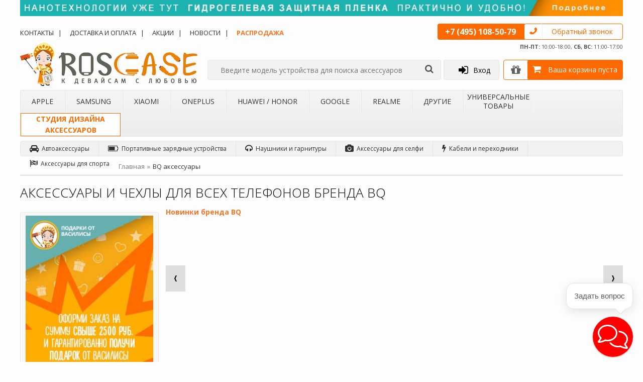

--- FILE ---
content_type: text/html; charset=UTF-8
request_url: https://roscase.ru/bq/
body_size: 16909
content:
<!DOCTYPE html>
<html lang="ru">
<head>
	<title>Чехлы для BQ - Купить аксессуары на Би Кью</title>

	<meta name="description" content="Широкий выбор чехлов и пленок для BQ в интернет-магазине RosCase. ❏ Доставка во все города России за пару дней.">
    <meta name="keywords" content="купить чехол BQ, чехол для BQ, BQ чехол, аксессуары для BQ ">

	<meta name="viewport" content="width=device-width, initial-scale=1.0, maximum-scale=1.0">

	<meta charset="utf-8">

	
		<link rel="canonical" href="https://roscase.ru/bq/" />
	
	<link rel="shortcut icon" href="/template/images/favicon.png">
	<link rel="stylesheet" href="/template/css/bundle.min.css?10">

	<link href="https://fonts.googleapis.com/css?family=Open+Sans:300,400,400i,600,700,700i&amp;subset=cyrillic" rel="stylesheet">

<script>
 (function(w,d,s,l,i){w[l]=w[l]||[];w[l].push({'gtm.start':
   new Date().getTime(),event:'gtm.js'});var f=d.getElementsByTagName(s)[0],
   j=d.createElement(s),dl=l!='dataLayer'?'&l='+l:'';j.async=true;j.src=
   '//www.googletagmanager.com/gtm.js?id='+i+dl;f.parentNode.insertBefore(j,f);
 })(window,document,'script','dataLayer','GTM-P8NKKQ');
</script>

<script type='text/javascript'>
	(function(d, w, m) {
		window.supportAPIMethod = m;
		var s = d.createElement('script');
		s.type ='text/javascript'; s.id = 'supportScript'; s.charset = 'utf-8';
		s.async = true;
		var id = 'ba1b4178340050f206f0333e642946d8';
		s.src = '//admin.verbox.ru/support/support.js?h='+id;
		var sc = d.getElementsByTagName('script')[0];
		w[m] = w[m] || function() { (w[m].q = w[m].q || []).push(arguments); };
		if (sc) sc.parentNode.insertBefore(s, sc); 
		else d.documentElement.firstChild.appendChild(s);
	})(document, window, 'Verbox');
</script>

</head>
<body itemscope itemtype="http://schema.org/WebPage">

<!-- Google Tag Manager -->
<noscript><iframe src="//www.googletagmanager.com/ns.html?id=GTM-P8NKKQ" height="0" width="0" style="display:none;visibility:hidden"></iframe></noscript>

<script type="text/javascript" >
    (function (d, w, c) {
        (w[c] = w[c] || []).push(function() {
            try {
                w.yaCounter25600976 = new Ya.Metrika({
                    id:25600976,
                    clickmap:true,
                    trackLinks:true,
                    accurateTrackBounce:true,
                    webvisor:true,
                    ecommerce:"dataLayer"
                });
            } catch(e) { }
        });

        var n = d.getElementsByTagName("script")[0],
            s = d.createElement("script"),
            f = function () { n.parentNode.insertBefore(s, n); };
        s.type = "text/javascript";
        s.async = true;
        s.src = "https://mc.yandex.ru/metrika/watch.js";

        if (w.opera == "[object Opera]") {
            d.addEventListener("DOMContentLoaded", f, false);
        } else { f(); }
    })(document, window, "yandex_metrika_callbacks");
</script>
<noscript><div><img src="https://mc.yandex.ru/watch/25600976" style="position:absolute; left:-9999px;" alt="" /></div></noscript>

<script>
    !function(f,b,e,v,n,t,s){if(f.fbq)return;n=f.fbq=function(){n.callMethod?
        n.callMethod.apply(n,arguments):n.queue.push(arguments)};if(!f._fbq)f._fbq=n;
        n.push=n;n.loaded=!0;n.version='2.0';n.queue=[];t=b.createElement(e);t.async=!0;
        t.src=v;s=b.getElementsByTagName(e)[0];s.parentNode.insertBefore(t,s)}(window,
        document,'script','https://connect.facebook.net/en_US/fbevents.js');
    fbq('init', '1671665096446781');
    fbq('track', 'PageView');
</script>
<noscript><img height="1" width="1" style="display:none" src="https://www.facebook.com/tr?id=1671665096446781&ev=PageView&noscript=1"/></noscript>

<script type="text/javascript">
    var _tmr = window._tmr || (window._tmr = []);
    _tmr.push({id: "2866993", type: "pageView", start: (new Date()).getTime()});
    (function (d, w, id) {
        if (d.getElementById(id)) return;
        var ts = d.createElement("script"); ts.type = "text/javascript"; ts.async = true; ts.id = id;
        ts.src = (d.location.protocol == "https:" ? "https:" : "http:") + "//top-fwz1.mail.ru/js/code.js";
        var f = function () {var s = d.getElementsByTagName("script")[0]; s.parentNode.insertBefore(ts, s);};
        if (w.opera == "[object Opera]") { d.addEventListener("DOMContentLoaded", f, false); } else { f(); }
    })(document, window, "topmailru-code");
</script>
<noscript>
    <div>
        <img src="//top-fwz1.mail.ru/counter?id=2866993;js=na" style="border:0;position:absolute;left:-9999px;" alt="" />
    </div>
</noscript>

<div class="small-wrapper">

		<!--noindex-->
	<!-- Акционный баннер -->
	<div class="promo-banner-block">
				<a href="https://roscase.ru/novosti/post/205/" rel="nofollow">
		
			<img src="https://roscase.ru/uploads/originals/d213a5f6a6e73358d7bd78af706765e3.jpg" alt="promo">
        
				</a>
			</div>
	<!-- #End Акционный баннер -->
	<!--/noindex-->
	
	<!-- Шапка -->
	<header>
		<div class="header-top-bar clearfix">
			<div class="header-menu-block left-block clearfix">
				<a href="https://roscase.ru/pages/kontakty/">Контакты</a>
				<a href="https://roscase.ru/pages/dostavka/">Доставка и оплата</a>
				<a href="https://roscase.ru/akcii/">Акции</a>
				<a href="https://roscase.ru/novosti/">Новости</a>
				<a href="https://roscase.ru/rasprodazha/"><b>Распродажа</b></a>
			</div>

			<!-- Контакты -->
			<div class="header-phone-block right-block">
				<div class="callback-block">
					 <b>+7 (495) 108-50-79</b>
					<!--noindex-->
					<a href="https://roscase.ru/callback/" rel="nofollow">Обратный звонок</a>
					<!--/noindex-->
				</div>
				<p><span style="font-weight: bolder;"><span></span></span> <span style="font-weight: bold;">ПН-ПТ:</span> 10:00-18:00, <span style="line-height: 1.42857;"><span style="font-weight: bold;">СБ, ВС:</span> 11:00-17:00</span></p>
			</div>
			<!-- #End Контакты -->
		</div>

		<div class="header-bottom-bar clearfix">
			<!-- Лого -->
			<div class="header-logo-block left-block">
				<a href="https://roscase.ru"><img src="/template/images/logo.png" alt="RosCase"></a>
			</div>

			<!-- Поиск -->
			<div class="header-search-block left-block">
				<form class="search-form">
					<input type="text" name="search_phrase" placeholder="Введите модель устройства для поиска аксессуаров">
					<button class="fa fa-search" type="submit"></button>
				</form>

				<!-- Результат поиска -->
				<div class="search-results-popup"></div>
				<!-- Результат поиска -->
			</div>
			<!-- #End Поиск -->

			
						<!--noindex-->
			<!-- Вход -->
			<div class="header-login-block left-block">
				<a href="https://roscase.ru/login/" rel="nofollow"><i class="fa fa-sign-in"></i>Вход</a>
			</div>
			<!-- #End Вход -->
			<!--/noindex-->
			
			<!--noindex-->
			<!-- Корзина -->
			<div class="header-cart-block right-block clearfix">
				<a href="#" class="btn-gift cart-gifts-popup-open" rel="nofollow"><i class="fa fa-gift"></i></a>
				<a href="#" class="btn-cart cart-popup-open" rel="nofollow">
					<i class="fa fa-shopping-cart"></i>
                    
					<span>
												Ваша корзина пуста
											</span>
				</a>
			</div>
			<!-- #End Корзина -->
			<!--/noindex-->
		</div>

		<!-- Мобильная шапка -->
		<div class="mobile-header-block">
			<div class="top-block clearfix">
				<div class="btn-shade-block left-block">
					<div class="btn-toggle-switch">
					<span></span>
					</div>
				</div>
				<div class="right-block clearfix">
					<!-- Поиск -->
					<div class="mobile-search-block left-block">
						<i class="fa fa-search"></i>
						<form action="" method="post" class="mobile-popup-search-block mobile-search-form">
							<input type="text" placeholder="Введите фразу для поиска">
							<button class="fa fa-arrow-circle-o-right" type="submit"></button>
						</form>
					</div>
					<!-- #End Поиск -->

					<!-- Вход -->
					<div class="mobile-login-block left-block">
						
												<a href="https://roscase.ru/login/"><i class="fa fa-sign-in"></i></a>
											</div>
					<!-- #End Вход -->

					<!-- Подарки -->
					<div class="mobile-gifts-block left-block">
						<i class="fa fa-gift"></i>
					</div>
					<!-- #End Подарки -->

					<!-- Корзина -->
					<div class="mobile-cart-block left-block">
						<i class="fa fa-shopping-cart"></i>
					</div>
					<!-- #End Корзина -->
				</div>
			</div>
			<div class="bottom-block clearfix">
				<!-- Лого -->
				<div class="mobile-logo-block left-block">
					<a href="https://roscase.ru"><img src="/template/images/logo.png" alt="RosCase"></a>
				</div>
				<!-- #End Лого -->

				<!-- Меню -->
				<div class="mobile-menu-block right-block">
					<a href="#">Каталог товаров <i class="fa fa-chevron-down"></i></a>
					<div class="mobile-submenu-block">
						<ul>
							<li>
								<a href="#">Чехлы и защитные стекла на гаджеты <i class="fa fa-chevron-right"></i></a>
								<ul></ul>
							</li>
							<li><a href="https://roscase.ru/vneshnii-akkumulyator/">Портативные зарядные устройства</a></li>
							<li><a href="https://roscase.ru/nayshniki/">Наушники и гарнитуры</a></li>
							<li><a href="https://roscase.ru/monopody-dlja-selfi/">Аксессуары для селфи</a></li>
							<li><a href="https://roscase.ru/kabeli/">Кабели и переходники</a></li>
							<li><a href="https://roscase.ru/aksessuary-dlya-sporta/">Аксессуары для спорта</a></li>
							<li><a href="#">Универсальные товары <i class="fa fa-chevron-right"></i></a>
								<ul></ul>
							</li>
							<li><a href="https://roscase.ru/my-design/">Студия дизайна аксессуаров</a></li>
						</ul>
					</div>
				</div>
				<!-- #End Меню -->
			</div>
		</div>
		<!-- #End Мобильная шапка -->
	</header>
	<!-- #End Шапка -->

		<div class="page-description-content">
        
		
				<h2>Аксессуары и чехлы для BQ</h2>
		
		<div class="page-description-inner"><p dir="ltr"><span>Для нового устройства на сайте нашего интернет-магазина РосКейс.ру есть не только </span><span>чехлы BQ</span><span>, но и самый широкий ассортимент аксессуаров для этого смартфона, включая накладки (крышки), из прочного пластика и эластичного силикона, флип-кейсы, защитные пленки на экран и многие другие приспособления, которые значительно облегчат и сделают более комфортной работу с гаджетом. На страницах обширного каталога Roscase.ru можно выбрать и заказать любой </span><span>чехол на телефон Бикью</span><span>, не ограничивая себя в выборе материала и цветовой гаммы. </span></p>
<p dir="ltr"><span>Новые устройства BQ совсем недавно появились на рынке и уже составили достойную конкуренцию в рамках этого сегмента, но перед пользователем нового устройства встает вопрос о том, где можно </span><span>купить аксессуары на BQ</span><span>, которые бы отвечали классу устройства и не были слишком дорогими. Телефон, как и любое устройство, имеющее сложную электронную начинку, лучше всего защищать при помощи чехла. На нашем сайте вы можете </span><span>заказать</span><span> любой </span><span>Би Кью чехол</span><span> или другой вариант защиты по хорошей цене и с удобным механизмом оплаты.</span></p>
<p dir="ltr"><span>Кроме защитных аксессуаров интернет-магазин РосКейс.ру может предложить различного объема карты памяти микроSD, чтобы не перегружать встроенную память аппарата. Также в разделе </span><span>Би Кью чехлы и аксессуары</span><span> можно выбрать другие приспособления, которые не только облегчат работу с аппаратом, но и уберегут его от загрязнений. К таким аксессуарам можно отнести стилусы различной конфигурации, которые особенно полезны в ситуациях, когда руки невозможно помыть или вытереть. Также хорошо защищает от загрязнений и влаги защитная пленка на экран.</span></p>
<p dir="ltr"><span>Универсальный чехол, который изготавливается в нескольких цветовых вариантах, представляет собой еще и кошелек с отделениями для кредитных карт, визиток и наличных. Аксессуар закрывает устройство со всех сторон и защищает экран от сколов и царапин. Также в нужный момент чехол трансформируется в подставку, и в таком положении удобно играть в игры, смотреть видео или читать.</span></p>
<p dir="ltr"><span>Совсем не лишним будет покупка кабеля для передачи данных через микроUSB. Кабель универсальный, поскольку совмещается с большим количеством разных мобильных телефонов, для которых он может быть использован в качестве способа передачи данных и зарядки. Также в нашем интернет магазине широкий выбор Bluetooth- гарнитур и микроUSB- устройств и наушников. Наушники изготовлены из высококачественных материалов.</span></p></div>
	</div>
	
	<!-- Меню -->
	<menu class="clearfix">
	
								<li>
			<a href="https://roscase.ru/apple/">Apple</a>
			<ul class="submenu-block clearfix">
								<li class="phone-section">
					<ul>
						<li class="section-title">Для телефонов</li>

													<!--noindex--><li class="series-title">iPhone</li><!--/noindex-->

														<li><a href="https://roscase.ru/apple-iphone-17-pro-max/">iPhone 17 Pro Max</a></li>
														<li><a href="https://roscase.ru/apple-iphone-17-pro/">iPhone 17 Pro</a></li>
														<li><a href="https://roscase.ru/apple-iphone-17-air/">iPhone 17 Air</a></li>
														<li><a href="https://roscase.ru/apple-iphone-17/">iPhone 17</a></li>
														<li><a href="https://roscase.ru/apple-iphone-16-pro-max/">iPhone 16 Pro Max</a></li>
														<li><a href="https://roscase.ru/apple-iphone-16-pro/">iPhone 16 Pro</a></li>
														<li><a href="https://roscase.ru/apple-iphone-16-plus/">iPhone 16 Plus</a></li>
														<li><a href="https://roscase.ru/apple-iphone-16/">iPhone 16</a></li>
														<li><a href="https://roscase.ru/apple-iphone-16e/">iPhone 16e</a></li>
														<li><a href="https://roscase.ru/apple-iphone-15-pro-max/">iPhone 15 Pro Max</a></li>
														<li><a href="https://roscase.ru/apple-iphone-15-pro/">iPhone 15 Pro</a></li>
														<li><a href="https://roscase.ru/apple-iphone-15-plus/">iPhone 15 Plus</a></li>
														<li><a href="https://roscase.ru/apple-iphone-15/">iPhone 15</a></li>
														<li><a href="https://roscase.ru/apple-iphone-14-pro-max/">iPhone 14 Pro Max</a></li>
														<li><a href="https://roscase.ru/apple-iphone-14-pro/">iPhone 14 Pro</a></li>
														<li><a href="https://roscase.ru/apple-iphone-14-plus/">iPhone 14 Plus</a></li>
														<li><a href="https://roscase.ru/apple-iphone-14/">iPhone 14</a></li>
														<li><a href="https://roscase.ru/iphone-13-pro-max/">iPhone 13 Pro Max</a></li>
														<li><a href="https://roscase.ru/iphone-13-pro/">iPhone 13 Pro</a></li>
														<li><a href="https://roscase.ru/apple-iphone-13/">iPhone 13</a></li>
														<li><a href="https://roscase.ru/apple-iphone-13-mini-5.4/">iPhone 13 Mini</a></li>
														<li><a href="https://roscase.ru/apple-iphone-12-pro-max/">iPhone 12 Pro Max</a></li>
														<li><a href="https://roscase.ru/apple-iphone-12-12-pro/">iPhone 12 / 12 Pro</a></li>
														<li><a href="https://roscase.ru/apple-iphone-12-mini/">iPhone 12 Mini</a></li>
														<li><a href="https://roscase.ru/iphone-se_2020/">iPhone SE (2020)</a></li>
														<li><a href="https://roscase.ru/apple-iphone-11-pro-max/">iPhone 11 Pro Max</a></li>
														<li><a href="https://roscase.ru/apple-iphone-11-pro/">iPhone 11 Pro</a></li>
														<li><a href="https://roscase.ru/apple-iphone-11/">iPhone 11</a></li>
														<li><a href="https://roscase.ru/apple-iphone-xr/">iPhone XR</a></li>
														<li><a href="https://roscase.ru/apple-iphone-xs/">iPhone XS</a></li>
														<li><a href="https://roscase.ru/apple-iphone-xs-plus/">iPhone XS Max</a></li>
														<li><a href="https://roscase.ru/apple-iphone-x/">iPhone X</a></li>
														<li><a href="https://roscase.ru/apple-iphone-8-plus/">iPhone 8 Plus</a></li>
														<li><a href="https://roscase.ru/apple-iphone-8/">iPhone 8</a></li>
														<li><a href="https://roscase.ru/apple-iphone-7-plus/">iPhone 7 Plus</a></li>
														<li><a href="https://roscase.ru/apple-iphone-7/">iPhone 7</a></li>
														<li><a href="https://roscase.ru/apple-iphone-6-s-plus/">iPhone 6S Plus</a></li>
														<li><a href="https://roscase.ru/apple-iphone-6-s/">iPhone 6S</a></li>
														<li><a href="https://roscase.ru/apple-iphone-6-plus/">iPhone 6 Plus</a></li>
														<li><a href="https://roscase.ru/apple-iphone-6/">iPhone 6</a></li>
														<li><a href="https://roscase.ru/apple-iphone-5se/">iPhone SE</a></li>
														<li><a href="https://roscase.ru/apple-iphone-5-5s/">iPhone 5/5S</a></li>
														<li><a href="https://roscase.ru/iphone-5c/">iPhone 5C</a></li>
														<li><a href="https://roscase.ru/iphone-4at-t/">iPhone 4/4S</a></li>
														<li><a href="https://roscase.ru/iphone-3g-s/">iPhone 3G/S</a></li>
																				<!--noindex--><li class="series-title">Разное</li><!--/noindex-->

														<li><a href="https://roscase.ru/apple-airpods/">Apple AirPods</a></li>
														<li><a href="https://roscase.ru/apple-watch/">Apple Watch</a></li>
														<li><a href="https://roscase.ru/apple-airtag/">Apple AirTag</a></li>
																				<!--noindex--><li class="series-title">iPod</li><!--/noindex-->

														<li><a href="https://roscase.ru/apple-ipod-touch-5/">Apple iPod Touch 5</a></li>
														<li><a href="https://roscase.ru/apple-ipod-touch-4g/">Apple iPod Touch 4G</a></li>
																				<!--noindex--><li class="series-title">MacBook</li><!--/noindex-->

														<li><a href="https://roscase.ru/apple-macbook-12/">Apple MacBook 12</a></li>
														<li><a href="https://roscase.ru/mac-book-pro-15/">Apple MacBook Pro 15</a></li>
														<li><a href="https://roscase.ru/mac-book-pro-13/">Apple MacBook Pro 13</a></li>
														<li><a href="https://roscase.ru/mac-book-air-13/">Apple MacBook Air 13</a></li>
														<li><a href="https://roscase.ru/mac-book-air-11/">Apple MacBook Air 11</a></li>
														<li><a href="https://roscase.ru/apple-macbook-retina-13/">Apple MacBook Retina 13</a></li>
													
					</ul>
				</li>
				
								<li class="tablet-section">
					<ul>
						<li class="section-title">Для планшетов</li>

													<!--noindex--><li class="series-title">iPad</li><!--/noindex-->

																<li><a href="https://roscase.ru/apple-ipad-pro-12.9-2018/">iPad Pro 12.9&quot; (2018)</a></li>
															<li><a href="https://roscase.ru/apple-ipad-pro-11-2018/">iPad Pro 11&quot; (2018)</a></li>
															<li><a href="https://roscase.ru/apple-ipad-105/">iPad Pro 10.5 (2017)</a></li>
															<li><a href="https://roscase.ru/apple-ipad-pro-9-7/">iPad Pro 9.7</a></li>
															<li><a href="https://roscase.ru/ipad-10-2-2019-2020/">iPad 10.2 7 (2019) / 8 (2020)</a></li>
															<li><a href="https://roscase.ru/apple-ipad-97-2018/">iPad 9,7&quot; (2018)</a></li>
															<li><a href="https://roscase.ru/apple-ipad-97-2017/">iPad 9,7&quot; (2017)</a></li>
															<li><a href="https://roscase.ru/ipad-air-4-air-10.9-2020/">iPad Air 4 / Air 10.9 (2020)</a></li>
															<li><a href="https://roscase.ru/apple-ipad-air_2/">iPad Air 2</a></li>
															<li><a href="https://roscase.ru/apple-ipad-air/">iPad Air</a></li>
															<li><a href="https://roscase.ru/ipad2/">iPad 2 / 3 / 4</a></li>
															<li><a href="https://roscase.ru/ipad-mini-4-retina/">iPad Mini 4</a></li>
															<li><a href="https://roscase.ru/ipad-mini-2-retina-ipad-3-mini/">iPad mini (Retina) / iPad mini 3</a></li>
															<li><a href="https://roscase.ru/ipad-mini/">iPad mini</a></li>
																		</ul>
				</li>
				
							</ul>
		</li>
							<li>
			<a href="https://roscase.ru/samsung/">Samsung</a>
			<ul class="submenu-block clearfix">
								<li class="phone-section">
					<ul>
						<li class="section-title">Для телефонов</li>

													<!--noindex--><li class="series-title">Galaxy S</li><!--/noindex-->

														<li><a href="https://roscase.ru/samsung-galaxy-s25-edge/">Samsung Galaxy S25 Edge</a></li>
														<li><a href="https://roscase.ru/samsung-galaxy-s25-fe/">Samsung Galaxy S25 FE</a></li>
														<li><a href="https://roscase.ru/samsung-galaxy-s25-ultra/">Samsung Galaxy S25 Ultra</a></li>
														<li><a href="https://roscase.ru/samsung-galaxy-s25-plus/">Samsung Galaxy S25 Plus</a></li>
														<li><a href="https://roscase.ru/samsung-galaxy-s25/">Samsung Galaxy S25</a></li>
														<li><a href="https://roscase.ru/samsung-galaxy-s24-fe/">Samsung Galaxy S24 FE</a></li>
														<li><a href="https://roscase.ru/samsung-galaxy-s24-ultra/">Samsung Galaxy S24 Ultra</a></li>
														<li><a href="https://roscase.ru/samsung-galaxy-plus-s24/">Samsung Galaxy S24 Plus</a></li>
														<li><a href="https://roscase.ru/samsung-galaxy-s24/">Samsung Galaxy S24</a></li>
														<li><a href="https://roscase.ru/samsung-galaxy-s23-fe/">Samsung Galaxy S23 FE</a></li>
														<li><a href="https://roscase.ru/samsung-galaxy-s23-ultra/">Samsung Galaxy S23 Ultra</a></li>
														<li><a href="https://roscase.ru/samsung-galaxy-s23-plus/">Samsung Galaxy S23 Plus</a></li>
														<li><a href="https://roscase.ru/samsung-galaxy-s23/">Samsung Galaxy S23</a></li>
														<li><a href="https://roscase.ru/samsung-galaxy-s22-ultra/">Samsung Galaxy S22 Ultra</a></li>
														<li><a href="https://roscase.ru/samsung-galaxy-s22-plus/">Samsung Galaxy S22 Plus</a></li>
														<li><a href="https://roscase.ru/samsung-galaxy-s22/">Samsung Galaxy S22</a></li>
														<li><a href="https://roscase.ru/samsung-galaxy-s21-ultra/">Samsung Galaxy S21 Ultra</a></li>
														<li><a href="https://roscase.ru/samsung-galaxy-s21-plus/">Samsung Galaxy S21 Plus</a></li>
														<li><a href="https://roscase.ru/samsung-galaxy-s21-fe/">Samsung Galaxy S21 FE</a></li>
														<li><a href="https://roscase.ru/samsung-galaxy-s21/">Samsung Galaxy S21</a></li>
														<li><a href="https://roscase.ru/samsung-galaxy-s20-ultra/">Samsung Galaxy S20 Ultra</a></li>
														<li><a href="https://roscase.ru/samsung-galaxy-s20-plus/">Samsung Galaxy S20 Plus</a></li>
														<li><a href="https://roscase.ru/samsung-galaxy-s20-fe/">Samsung Galaxy S20 FE (Fan Edition)</a></li>
														<li><a href="https://roscase.ru/samsung-galaxy-s20/">Samsung Galaxy S20</a></li>
														<li><a href="https://roscase.ru/samsung-galaxy-s10_lite/">Samsung Galaxy S10 Lite (2020)</a></li>
														<li><a href="https://roscase.ru/samsung-galaxy-s10-plus/">Samsung Galaxy S10 Plus</a></li>
														<li><a href="https://roscase.ru/samsung-galaxy-s10-e/">Samsung Galaxy S10e</a></li>
														<li><a href="https://roscase.ru/samsung-galaxy-s10/">Samsung Galaxy S10 </a></li>
														<li><a href="https://roscase.ru/samsung-galaxy-s9-plus/">Samsung Galaxy S9 Plus (G965F)</a></li>
														<li><a href="https://roscase.ru/samsung-galaxy-s9/">Samsung Galaxy S9 (G960F)</a></li>
														<li><a href="https://roscase.ru/samsung-galaxy-s8-edge/">Samsung Galaxy S8 Plus (G955)</a></li>
														<li><a href="https://roscase.ru/samsung-galaxy-s8/">Samsung Galaxy S8 (G950)</a></li>
														<li><a href="https://roscase.ru/samsung-galaxy-s7-edge/">Samsung Galaxy S7 Edge (G935F)</a></li>
														<li><a href="https://roscase.ru/samsung-galaxy-s7/">Samsung Galaxy S7 (G930F)</a></li>
														<li><a href="https://roscase.ru/samsung-galaxy-s6-edge-plus/">Samsung Galaxy S6 Edge Plus (G928F)</a></li>
														<li><a href="https://roscase.ru/samsung-galaxy-s6-edge/">Samsung Galaxy S6 Edge (G925F)</a></li>
																				<!--noindex--><li class="series-title">Galaxy A</li><!--/noindex-->

														<li><a href="https://roscase.ru/samsung-galaxy-a04e/">Samsung Galaxy A04e</a></li>
														<li><a href="https://roscase.ru/samsung-galaxy-a04-4g/">Samsung Galaxy A04 4G</a></li>
														<li><a href="https://roscase.ru/samsung-galaxy-a03s/">Samsung Galaxy A03s</a></li>
														<li><a href="https://roscase.ru/samsung-galaxy-a03/">Samsung Galaxy A03</a></li>
														<li><a href="https://roscase.ru/samsung-galaxy-a01/">Samsung Galaxy A01</a></li>
														<li><a href="https://roscase.ru/samsung-galaxy-a91/">Samsung Galaxy A91</a></li>
														<li><a href="https://roscase.ru/samsung-galaxy-a80-a90/">Samsung Galaxy A80 / A90</a></li>
														<li><a href="https://roscase.ru/samsung-galaxy-a73/">Samsung Galaxy A73</a></li>
														<li><a href="https://roscase.ru/samsung-galaxy-a72/">Samsung Galaxy A72</a></li>
														<li><a href="https://roscase.ru/samsung-galaxy-a71/">Samsung Galaxy A71</a></li>
														<li><a href="https://roscase.ru/samsung-a705f-galaxy-a70/">Samsung Galaxy A70 (A705F)</a></li>
														<li><a href="https://roscase.ru/samsung-galaxy-a60/">Samsung Galaxy A60</a></li>
														<li><a href="https://roscase.ru/samsung-galaxy-a56/">Samsung Galaxy A56</a></li>
														<li><a href="https://roscase.ru/samsung-galaxy-a55/">Samsung Galaxy A55</a></li>
														<li><a href="https://roscase.ru/samsung-galaxy-a54/">Samsung Galaxy A54</a></li>
														<li><a href="https://roscase.ru/samsung-galaxy-a53/">Samsung Galaxy A53</a></li>
														<li><a href="https://roscase.ru/samsung-galaxy-a52/">Samsung Galaxy A52</a></li>
														<li><a href="https://roscase.ru/samsung-galaxy-a51/">Samsung Galaxy A51</a></li>
														<li><a href="https://roscase.ru/samsung-galaxy-a50s/">Samsung Galaxy A50s</a></li>
														<li><a href="https://roscase.ru/samsung-galaxy-a50/">Samsung Galaxy A50 (A505F)</a></li>
														<li><a href="https://roscase.ru/samsung-galaxy-a41/">Samsung Galaxy A41</a></li>
														<li><a href="https://roscase.ru/samsung-galaxy-a40s/">Samsung Galaxy A40s</a></li>
														<li><a href="https://roscase.ru/samsung-galaxy-a40/">Samsung Galaxy A40 (A405F)</a></li>
														<li><a href="https://roscase.ru/samsung-galaxy-a36/">Samsung Galaxy A36</a></li>
														<li><a href="https://roscase.ru/samsung-galaxy-a35/">Samsung Galaxy A35</a></li>
														<li><a href="https://roscase.ru/samsung-galaxy-a34/">Samsung Galaxy A34</a></li>
														<li><a href="https://roscase.ru/samsung-galaxy-a33/">Samsung Galaxy A33</a></li>
														<li><a href="https://roscase.ru/samsung-galaxy-a32/">Samsung Galaxy A32</a></li>
														<li><a href="https://roscase.ru/samsung-galaxy-a31/">Samsung Galaxy A31</a></li>
														<li><a href="https://roscase.ru/samsung-galaxy-a30s/">Samsung Galaxy A30s</a></li>
														<li><a href="https://roscase.ru/samsung-galaxy-a30/">Samsung Galaxy A30 (A305F)</a></li>
														<li><a href="https://roscase.ru/samsung-galaxy-a26/">Samsung Galaxy A26</a></li>
														<li><a href="https://roscase.ru/samsung-galaxy-a25/">Samsung Galaxy A25</a></li>
														<li><a href="https://roscase.ru/samsung-galaxy-a24/">Samsung Galaxy A24</a></li>
														<li><a href="https://roscase.ru/samsung-galaxy-a23/">Samsung Galaxy A23</a></li>
														<li><a href="https://roscase.ru/samsung-galaxy-a22/">Samsung Galaxy A22</a></li>
														<li><a href="https://roscase.ru/samsung-galaxy-a21s/">Samsung Galaxy A21s</a></li>
														<li><a href="https://roscase.ru/samsung-galaxy-a20s/">Samsung Galaxy A20s</a></li>
														<li><a href="https://roscase.ru/samsung-galaxy-a20/">Samsung Galaxy A20 (A205F)</a></li>
														<li><a href="https://roscase.ru/samsung-galaxy-a15/">Samsung Galaxy A15</a></li>
														<li><a href="https://roscase.ru/samsung-galaxy-a14/">Samsung Galaxy A14</a></li>
														<li><a href="https://roscase.ru/samsung-galaxy-a13/">Samsung Galaxy A13</a></li>
														<li><a href="https://roscase.ru/samsung-galaxy-a12/">Samsung Galaxy A12</a></li>
														<li><a href="https://roscase.ru/samsung-galaxy-a11/">Samsung Galaxy A11</a></li>
														<li><a href="https://roscase.ru/samsung-galaxy-a10s/">Samsung Galaxy A10s</a></li>
														<li><a href="https://roscase.ru/samsung-a105f-galaxy-a10/">Samsung Galaxy A10 (A105F)</a></li>
														<li><a href="https://roscase.ru/samsung-galaxy-a9-2018/">Samsung Galaxy A9 2018 (A920F)</a></li>
														<li><a href="https://roscase.ru/samsung-a900h-galaxy-a9/">Samsung Galaxy A9 2016 (A9000)</a></li>
														<li><a href="https://roscase.ru/samsung-galaxy-a7-2018/">Samsung Galaxy A8 Plus 2018 (A730)</a></li>
														<li><a href="https://roscase.ru/samsung-galaxy-a8-star-a9-star/">Samsung Galaxy A8 Star (A9 Star)</a></li>
														<li><a href="https://roscase.ru/samsung-galaxy-a5-2018/">Samsung Galaxy A8 2018 (A530)</a></li>
														<li><a href="https://roscase.ru/samsung-a810-galaxy-a8-2016/">Samsung Galaxy A8 2016 (A810F)</a></li>
														<li><a href="https://roscase.ru/samsung-a750-galaxy-a7-2018/">Samsung Galaxy A7 2018 (A750F)</a></li>
														<li><a href="https://roscase.ru/samsung-galaxy-a7-2017/">Samsung Galaxy A7 2017 (A720F)</a></li>
														<li><a href="https://roscase.ru/samsung-a710f-galaxy-a7-2016/">Samsung Galaxy A7 2016 (A710F)</a></li>
														<li><a href="https://roscase.ru/samsung-galaxy-a6s/">Samsung Galaxy A6s (2018)</a></li>
														<li><a href="https://roscase.ru/samsung-galaxy-a6-plus-2018/">Samsung Galaxy A6 Plus 2018 (A600F)</a></li>
														<li><a href="https://roscase.ru/samsung-galaxy-a6-2018/">Samsung Galaxy A6 2018 (A600F)</a></li>
														<li><a href="https://roscase.ru/samsung-galaxy-a5-2017-new/">Samsung Galaxy A5 2017 (A520F)</a></li>
														<li><a href="https://roscase.ru/samsung-a510f-galaxy-a5-2016/">Samsung Galaxy A5 2016 (A510F)</a></li>
														<li><a href="https://roscase.ru/samsung-galaxy-a3-2017-new/">Samsung Galaxy A3 2017 (A320F)</a></li>
														<li><a href="https://roscase.ru/samsung-a310f-galaxy-a3-2016/">Samsung Galaxy A3 2016 (A310F)</a></li>
																				<!--noindex--><li class="series-title">Galaxy M</li><!--/noindex-->

														<li><a href="https://roscase.ru/samsung-galaxy-m21/">Samsung Galaxy M21</a></li>
														<li><a href="https://roscase.ru/samsung-galaxy-m31/">Samsung Galaxy M31</a></li>
														<li><a href="https://roscase.ru/samsung-galaxy-m31s/">Samsung Galaxy M31s</a></li>
														<li><a href="https://roscase.ru/samsung-galaxy-m51/">Samsung Galaxy M51</a></li>
														<li><a href="https://roscase.ru/samsung-galaxy-m53/">Samsung Galaxy M53</a></li>
																				<!--noindex--><li class="series-title">Galaxy J</li><!--/noindex-->

														<li><a href="https://roscase.ru/samsung-galaxy-j8-2018/">Samsung Galaxy J8 2018 (J810F)</a></li>
														<li><a href="https://roscase.ru/samsung-galaxy-j7-2018/">Samsung Galaxy J7 2018 (J700)</a></li>
														<li><a href="https://roscase.ru/samsung-galaxy-j7-2017/">Samsung Galaxy J7 2017 (J730)</a></li>
														<li><a href="https://roscase.ru/galaxy-j7-duo/">Samsung Galaxy J7 Duo (J730F)</a></li>
														<li><a href="https://roscase.ru/samsung-galaxy-j7-max/">Samsung Galaxy J7 Max (G615F)</a></li>
														<li><a href="https://roscase.ru/samsung-galaxy-j7-neo-j701f/">Samsung Galaxy J7 Neo (J701F)</a></li>
														<li><a href="https://roscase.ru/samsung-g610f-galaxy-j7-prime-2016/">Samsung Galaxy J7 Prime 2016 (G610F)</a></li>
														<li><a href="https://roscase.ru/samsung-j710f-galaxy-j7-2016/">Samsung Galaxy J7 2016 (J710F)</a></li>
														<li><a href="https://roscase.ru/samsung-j700h-galaxy-j7/">Samsung Galaxy J7 2015 (J700F)</a></li>
														<li><a href="https://roscase.ru/samsung-galaxy-j6-plus/">Samsung Galaxy J6+ 2018 (J600)</a></li>
														<li><a href="https://roscase.ru/samsung-galaxy-j6-2018/">Samsung Galaxy J6 2018 (J600F)</a></li>
														<li><a href="https://roscase.ru/samsung-galaxy-j5-2017/">Samsung Galaxy J5 2017 (J530)</a></li>
														<li><a href="https://roscase.ru/samsung-g570f-galaxy-j5-prime-2016/">Samsung Galaxy J5 Prime 2016 (G570F)</a></li>
														<li><a href="https://roscase.ru/samsung-j520f-galaxy-j5-2016/">Samsung Galaxy J5 2016 (J510F)</a></li>
														<li><a href="https://roscase.ru/samsung-j500h-galaxy-j5/">Samsung Galaxy J5 (J500H)</a></li>
														<li><a href="https://roscase.ru/samsung-galaxy-j4-plus/">Samsung Galaxy J4+ 2018 (J400)</a></li>
														<li><a href="https://roscase.ru/samsung-j400f-galaxy-j4-2018/">Samsung Galaxy J4 2018 (J400F)</a></li>
														<li><a href="https://roscase.ru/samsung-galaxy-j3-2018/">Samsung Galaxy J3 2018 (J320)</a></li>
														<li><a href="https://roscase.ru/samsung-galaxy-j3-2017/">Samsung Galaxy J3 2017 (J330)</a></li>
														<li><a href="https://roscase.ru/samsung-galaxy-j2-pro-2018/">Samsung Galaxy J2 Pro 2018 (J250F)</a></li>
														<li><a href="https://roscase.ru/samsung-g532f-galaxy-j2-prime-2016/">Samsung Galaxy J2 Prime 2016 (G532F)</a></li>
														<li><a href="https://roscase.ru/samsung-j200h-galaxy-j2-duos/">Samsung Galaxy J2 Duos (J200H)</a></li>
														<li><a href="https://roscase.ru/samsung-j105f-galaxy-j1-mini-2016/">Samsung Galaxy J1 Mini 2016 (J105F)</a></li>
																				<!--noindex--><li class="series-title">Galaxy Note</li><!--/noindex-->

														<li><a href="https://roscase.ru/samsung-galaxy-note-20-ultra/">Samsung Galaxy Note 20 Ultra</a></li>
														<li><a href="https://roscase.ru/samsung-galaxy-note-20/">Samsung Galaxy Note 20</a></li>
														<li><a href="https://roscase.ru/samsung-galaxy-note-10-lite/">Samsung Galaxy Note 10 Lite</a></li>
														<li><a href="https://roscase.ru/samsung-galaxy-note-10-pro/">Samsung Galaxy Note 10 Plus</a></li>
														<li><a href="https://roscase.ru/samsung-galaxy-note-10/">Samsung Galaxy Note 10</a></li>
														<li><a href="https://roscase.ru/samsung-galaxy-note-9/">Samsung Galaxy Note 9</a></li>
														<li><a href="https://roscase.ru/samsung-galaxy-note-8-2017/">Samsung Galaxy Note 8</a></li>
																				<!--noindex--><li class="series-title">Galaxy Grand</li><!--/noindex-->

														<li><a href="https://roscase.ru/samsung-galaxy-grand-2-g7102/">Samsung Galaxy Grand 2 (G7102)</a></li>
																				<!--noindex--><li class="series-title">Galaxy Core</li><!--/noindex-->

														<li><a href="https://roscase.ru/samsung-j410f-galaxy-j4-core-2018/">Samsung J410F Galaxy J4 Core (2018)</a></li>
														<li><a href="https://roscase.ru/samsung-galaxy-j2-core-2018/">Samsung Galaxy J2 Core (2018)</a></li>
														<li><a href="https://roscase.ru/samsung-g355-galaxy-core-2/">Samsung Galaxy Core 2 (G355)</a></li>
													
					</ul>
				</li>
				
								<li class="tablet-section">
					<ul>
						<li class="section-title">Для планшетов</li>

													<!--noindex--><li class="series-title">Galaxy Fold + Flip</li><!--/noindex-->

																<li><a href="https://roscase.ru/samsung-galaxy-z-fold-7/">Samsung Galaxy Z Fold 7</a></li>
															<li><a href="https://roscase.ru/samsung-galaxy-z-fold-6/">Samsung Galaxy Z Fold 6</a></li>
															<li><a href="https://roscase.ru/samsung-galaxy-z-fold-5/">Samsung Galaxy Z Fold 5</a></li>
															<li><a href="https://roscase.ru/samsung-galaxy-z-fold-4/">Samsung Galaxy Z Fold 4</a></li>
															<li><a href="https://roscase.ru/samsung-galaxy-z-fold-3/">Samsung Galaxy Z Fold 3</a></li>
															<li><a href="https://roscase.ru/samsung-galaxy-z-flip-7/">Samsung Galaxy Z Flip 7</a></li>
															<li><a href="https://roscase.ru/samsung-galaxy-z-flip-6/">Samsung Galaxy Z Flip 6</a></li>
															<li><a href="https://roscase.ru/samsung-galaxy-z-flip-5/">Samsung Galaxy Z Flip 5</a></li>
															<li><a href="https://roscase.ru/samsung-galaxy-z-flip-4/">Samsung Galaxy Z Flip 4</a></li>
															<li><a href="https://roscase.ru/samsung-galaxy-z-flip-3/">Samsung Galaxy Z Flip 3</a></li>
																				<!--noindex--><li class="series-title">Galaxy Note</li><!--/noindex-->

																<li><a href="https://roscase.ru/samsung-galaxy-note-10-2014/">Samsung Galaxy Note 10.1 (2014)</a></li>
															<li><a href="https://roscase.ru/samsung-galaxy-note-gt-n8000/">Samsung Galaxy Note 10.1 N8000</a></li>
															<li><a href="https://roscase.ru/samsung-galaxy-note8-n5100/">Samsung Galaxy Note 8.0 N5100</a></li>
																				<!--noindex--><li class="series-title">Galaxy Tab</li><!--/noindex-->

																<li><a href="https://roscase.ru/samsung-galaxy-tab-a10-1-2016/">Samsung Galaxy Tab A 10.1 (2016)</a></li>
															<li><a href="https://roscase.ru/galaxy-tab2-p7500/">Samsung Galaxy Tab 10.1 P7500</a></li>
															<li><a href="https://roscase.ru/galaxy-tab2-p7100/">Samsung Galaxy Tab 10.1 P7100 Voodafone</a></li>
															<li><a href="https://roscase.ru/samsung-galaxy-tab-p7300/">Samsung Galaxy Tab 8.9 P7300</a></li>
															<li><a href="https://roscase.ru/samsung-galaxy-tab-7.7-p6800/">Samsung Galaxy Tab 7.7 P6800</a></li>
															<li><a href="https://roscase.ru/samsung-galaxy-tab-7.0-plus-gt-p6200/">Samsung Galaxy Tab 7.0 Plus P6200 </a></li>
															<li><a href="https://roscase.ru/samsung-galaxy-tab-4-10.1/">Samsung Galaxy Tab 4 10.1</a></li>
															<li><a href="https://roscase.ru/samsung-galaxy-tab-4-9/">Samsung Galaxy Tab 4 8.0</a></li>
															<li><a href="https://roscase.ru/samsung-galaxy-tab-4-8/">Samsung Galaxy Tab 4 7.0</a></li>
															<li><a href="https://roscase.ru/samsung-galaxy-tab-3-101/">Samsung Galaxy Tab 3 10.1 P5200/P5210</a></li>
															<li><a href="https://roscase.ru/samsung-galaxy-tab-3-80/">Samsung Galaxy Tab 3 8.0 T3100/T3110</a></li>
															<li><a href="https://roscase.ru/samsung-tab-3-lite/">Samsung Galaxy Tab 3 Lite T110/T111</a></li>
															<li><a href="https://roscase.ru/samsung-galaxy-tab-2-p5100/">Samsung Galaxy Tab 2 10.1 P5100</a></li>
															<li><a href="https://roscase.ru/samsung-galaxy-tab-a-9.7-/">Samsung Galaxy Tab A plus 9.7 T550</a></li>
															<li><a href="https://roscase.ru/samsung-galaxy-tab-a-8.0-t350/">Samsung Galaxy Tab A 8.0 T350</a></li>
															<li><a href="https://roscase.ru/samsung-galaxy-tab-a-7.0-2016/">Samsung Galaxy Tab A 7.0 (2016)</a></li>
															<li><a href="https://roscase.ru/samsung-galaxy-tab-e-96/">Samsung Galaxy Tab E 9.6</a></li>
															<li><a href="https://roscase.ru/samsung-galaxy-tab-s2-9-7/">Samsung Galaxy Tab S2 9.7</a></li>
																		</ul>
				</li>
				
							</ul>
		</li>
							<li>
			<a href="https://roscase.ru/xiaomi/">Xiaomi</a>
			<ul class="submenu-block clearfix without-tablet-section">
								<li class="phone-section">
					<ul>
						<li class="section-title">Для телефонов</li>

													<!--noindex--><li class="series-title">Pocophone</li><!--/noindex-->

														<li><a href="https://roscase.ru/xiaomi-poco-f7-ultra/">Xiaomi Poco F7 Ultra</a></li>
														<li><a href="https://roscase.ru/xiaomi-poco-f7-pro/">Xiaomi Poco F7 Pro</a></li>
														<li><a href="https://roscase.ru/xiaomi-poco-f6-pro/">Xiaomi Poco F6 Pro</a></li>
														<li><a href="https://roscase.ru/xiaomi-poco-f5-pro/">Xiaomi Poco F5 Pro</a></li>
														<li><a href="https://roscase.ru/xiaomi-poco-f4-gt/">Xiaomi Poco F4 GT</a></li>
														<li><a href="https://roscase.ru/xiaomi-poco-f4/">Xiaomi Poco F4</a></li>
														<li><a href="https://roscase.ru/xiaomi-poco-f3/">Xiaomi Poco F3</a></li>
														<li><a href="https://roscase.ru/xiaomi-poco-x7-pro/">Xiaomi Poco X7 Pro</a></li>
														<li><a href="https://roscase.ru/xiaomi-poco-x6-pro-5g/">Xiaomi Poco X6 Pro 5G</a></li>
														<li><a href="https://roscase.ru/xiaomi-poco-x4-gt/">Xiaomi Poco X4 GT</a></li>
														<li><a href="https://roscase.ru/xiaomi-poco-x4-pro-5g/">Xiaomi Poco X4 Pro 5G</a></li>
														<li><a href="https://roscase.ru/xiaomi-poco-x3/">Xiaomi Poco X3 (NFC)</a></li>
														<li><a href="https://roscase.ru/xiaomi-poco-m7-pro-5g/">Xiaomi Poco M7 Pro 5G</a></li>
														<li><a href="https://roscase.ru/xiaomi-poco-m4-5g/">Xiaomi Poco M4 5G</a></li>
														<li><a href="https://roscase.ru/xiaomi-poco-m4-pro-4g/">Xiaomi Poco M4 Pro 4G</a></li>
														<li><a href="https://roscase.ru/xiaomi-poco-m3/">Xiaomi Poco M3</a></li>
														<li><a href="https://roscase.ru/xiaomi-pocophone-f1/">Xiaomi Pocophone F1</a></li>
																				<!--noindex--><li class="series-title">MI</li><!--/noindex-->

														<li><a href="https://roscase.ru/xiaomi-mi-15-ultra/">Xiaomi Mi 15 Ultra</a></li>
														<li><a href="https://roscase.ru/xiaomi-mi-15-pro/">Xiaomi Mi 15 Pro</a></li>
														<li><a href="https://roscase.ru/xiaomi-mi-15/">Xiaomi Mi 15</a></li>
														<li><a href="https://roscase.ru/xiaomi-mi-14t-pro/">Xiaomi Mi 14T Pro</a></li>
														<li><a href="https://roscase.ru/xiaomi-mi-14t/">Xiaomi Mi 14T</a></li>
														<li><a href="https://roscase.ru/xiaomi-mi-14-ultra/">Xiaomi Mi 14 Ultra</a></li>
														<li><a href="https://roscase.ru/xiaomi-mi-14-pro/">Xiaomi Mi 14 Pro</a></li>
														<li><a href="https://roscase.ru/xiaomi-mi-14/">Xiaomi Mi 14</a></li>
														<li><a href="https://roscase.ru/xiaomi-mi-13t-mi13t-pro/">Xiaomi Mi 13T / Mi13T Pro</a></li>
														<li><a href="https://roscase.ru/xiaomi-mi-13-ultra/">Xiaomi Mi 13 Ultra</a></li>
														<li><a href="https://roscase.ru/xiaomi-mi-13-pro/">Xiaomi Mi 13 Pro</a></li>
														<li><a href="https://roscase.ru/xiaomi-mi-13/">Xiaomi Mi 13</a></li>
														<li><a href="https://roscase.ru/xiaomi-mi-13-lite/">Xiaomi Mi 13 Lite</a></li>
														<li><a href="https://roscase.ru/xiaomi-mi-12t-pro/">Xiaomi Mi 12T Pro</a></li>
														<li><a href="https://roscase.ru/xiaomi-mi-12t/">Xiaomi Mi 12T</a></li>
														<li><a href="https://roscase.ru/xiaomi-mi-12s-ultra/">Xiaomi Mi 12s Ultra</a></li>
														<li><a href="https://roscase.ru/xiaomi-mi-12-pro/">Xiaomi Mi 12 Pro</a></li>
														<li><a href="https://roscase.ru/xiaomi-mi-12-12x/">Xiaomi Mi 12 / 12X</a></li>
														<li><a href="https://roscase.ru/xiaomi-mi-12-lite/">Xiaomi Mi 12 Lite</a></li>
														<li><a href="https://roscase.ru/xiaomi-mi-11t-mi11t-pro/">Xiaomi Mi 11T / Mi11T Pro</a></li>
														<li><a href="https://roscase.ru/xiaomi-mi-11-pro/">Xiaomi Mi 11 Pro</a></li>
														<li><a href="https://roscase.ru/xiaomi-mi-11/">Xiaomi Mi 11</a></li>
														<li><a href="https://roscase.ru/xiaomi-mi-11-lite/">Xiaomi Mi 11 Lite</a></li>
														<li><a href="https://roscase.ru/xiaomi-mi-10t/">Xiaomi Mi 10T (Pro)</a></li>
														<li><a href="https://roscase.ru/xiaomi-mi-10-pro/">Xiaomi Mi 10 (Pro)</a></li>
														<li><a href="https://roscase.ru/xiaomi-mi-10-lite/">Xiaomi Mi 10 Lite</a></li>
														<li><a href="https://roscase.ru/xiaomi-mi9/">Xiaomi Mi 9</a></li>
														<li><a href="https://roscase.ru/xiaomi-mi-8/">Xiaomi Mi 8</a></li>
														<li><a href="https://roscase.ru/xiaomi-redmi-k20-k20-pro-mi9t-mi9t-pro/">Xiaomi Mi 9T (Pro) / Redmi K20 (Pro)</a></li>
														<li><a href="https://roscase.ru/xiaomi-mi9-se/">Xiaomi Mi 9 SE</a></li>
														<li><a href="https://roscase.ru/xiaomi-mi-9-lite/">Xiaomi Mi 9 Lite / Mi CC9</a></li>
														<li><a href="https://roscase.ru/xiaomi-mi-8-lite/">Xiaomi Mi 8 Lite / Mi 8X</a></li>
														<li><a href="https://roscase.ru/xiaomi-mi-8-pro/">Xiaomi Mi 8 Pro (Explorer Edition)</a></li>
														<li><a href="https://roscase.ru/xiaomi-mi-8-se/">Xiaomi Mi 8 SE</a></li>
														<li><a href="https://roscase.ru/xiaomi-mi-a1/">Xiaomi Mi A1</a></li>
														<li><a href="https://roscase.ru/xiaomi-mi-a2/">Xiaomi Mi A2</a></li>
														<li><a href="https://roscase.ru/xiaomi-mi-a2-lite/">Xiaomi Mi A2 Lite</a></li>
														<li><a href="https://roscase.ru/xiaomi-mi-a3/">Xiaomi Mi A3 / CC9e</a></li>
														<li><a href="https://roscase.ru/xiaomi-mi6x/">Xiaomi Mi 6X</a></li>
														<li><a href="https://roscase.ru/xiaomi-mi6/">Xiaomi Mi 6</a></li>
														<li><a href="https://roscase.ru/xiaomi-mi5s-plus/">Xiaomi Mi 5s Plus</a></li>
														<li><a href="https://roscase.ru/xiaomi-mi5x/">Xiaomi Mi 5X</a></li>
														<li><a href="https://roscase.ru/xiaomi-mi5c/">Xiaomi Mi 5C</a></li>
														<li><a href="https://roscase.ru/xiaomi-mi5s/">Xiaomi Mi 5s</a></li>
														<li><a href="https://roscase.ru/xiaomi-mi5/">Xiaomi MI 5 / MI 5 Pro</a></li>
														<li><a href="https://roscase.ru/xiaomi-mi-4i/">Xiaomi Mi 4i / Mi 4c</a></li>
														<li><a href="https://roscase.ru/xiaomi-mi-4s/">Xiaomi Mi 4s</a></li>
														<li><a href="https://roscase.ru/xiaomi-mi4/">Xiaomi MI 4</a></li>
														<li><a href="https://roscase.ru/xiaomi-max/">Xiaomi Mi Max</a></li>
														<li><a href="https://roscase.ru/xiaomi-mi-max-3/">Xiaomi Mi Max 3</a></li>
														<li><a href="https://roscase.ru/xiaomi-mi-max2/">Xiaomi Mi Max 2</a></li>
														<li><a href="https://roscase.ru/xiaomi-mi-mix3/">Xiaomi Mi Mix 3</a></li>
														<li><a href="https://roscase.ru/xiaomi-mi-mix-2s/">Xiaomi Mi Mix 2S</a></li>
														<li><a href="https://roscase.ru/xiaomi-mi-mix2/">Xiaomi Mi Mix 2</a></li>
														<li><a href="https://roscase.ru/xiaomi-mi-mix/">Xiaomi Mi MIX</a></li>
														<li><a href="https://roscase.ru/xiaomi-mi-play/">Xiaomi Mi Play</a></li>
																				<!--noindex--><li class="series-title">Redmi</li><!--/noindex-->

														<li><a href="https://roscase.ru/xiaomi-redmi-turbo-4/">Xiaomi Redmi Turbo 4</a></li>
														<li><a href="https://roscase.ru/xiaomi-redmi-turbo-3/">Xiaomi Redmi Turbo 3</a></li>
														<li><a href="https://roscase.ru/xiaomi-redmi-a1-plus-4g/">Xiaomi Redmi A1 Plus 4G</a></li>
														<li><a href="https://roscase.ru/xiaomi-redmi-a1/">Xiaomi Redmi A1</a></li>
														<li><a href="https://roscase.ru/xiaomi-redmi-k30/">Xiaomi Redmi K30</a></li>
														<li><a href="https://roscase.ru/xiaomi-redmi-s2/">Xiaomi Redmi S2</a></li>
														<li><a href="https://roscase.ru/xiaomi-redmi-go/">Xiaomi Redmi Go</a></li>
														<li><a href="https://roscase.ru/xiaomi-redmi-13-4g/">Xiaomi Redmi 13 4G</a></li>
														<li><a href="https://roscase.ru/xiaomi-redmi-14c/">Xiaomi Redmi 14C</a></li>
														<li><a href="https://roscase.ru/xiaomi-redmi-13c/">Xiaomi Redmi 13C</a></li>
														<li><a href="https://roscase.ru/xiaomi-redmi-12c/">Xiaomi Redmi 12C</a></li>
														<li><a href="https://roscase.ru/xiaomi-redmi-12/">Xiaomi Redmi 12</a></li>
														<li><a href="https://roscase.ru/xiaomi-redmi-10/">Xiaomi Redmi 10</a></li>
														<li><a href="https://roscase.ru/xiaomi-redmi-10c/">Xiaomi Redmi 10C</a></li>
														<li><a href="https://roscase.ru/xiaomi-redmi-9t/">Xiaomi Redmi 9T</a></li>
														<li><a href="https://roscase.ru/xiaomi-redmi-9a/">Xiaomi Redmi 9A</a></li>
														<li><a href="https://roscase.ru/xiaomi-redmi-9c/">Xiaomi Redmi 9C</a></li>
														<li><a href="https://roscase.ru/xiaomi-redmi-9/">Xiaomi Redmi 9</a></li>
														<li><a href="https://roscase.ru/xiaomi-redmi-8a/">Xiaomi Redmi 8A</a></li>
														<li><a href="https://roscase.ru/xiaomi-redmi-8/">Xiaomi Redmi 8</a></li>
														<li><a href="https://roscase.ru/xiaomi-redmi-7a/">Xiaomi Redmi 7A</a></li>
														<li><a href="https://roscase.ru/xiaomi-redmi-7/">Xiaomi Redmi 7</a></li>
														<li><a href="https://roscase.ru/xiaomi-redmi-6a/">Xiaomi Redmi 6A</a></li>
														<li><a href="https://roscase.ru/xiaomi-redmi-6/">Xiaomi Redmi 6</a></li>
														<li><a href="https://roscase.ru/xiaomi-redmi-6-pro/">Xiaomi Redmi 6 Pro</a></li>
														<li><a href="https://roscase.ru/xiaomi-redmi-5a/">Xiaomi Redmi 5A</a></li>
														<li><a href="https://roscase.ru/xiaomi-redmi-5-plus/">Xiaomi Redmi 5 Plus</a></li>
														<li><a href="https://roscase.ru/xiaomi-redmi-5/">Xiaomi Redmi 5</a></li>
														<li><a href="https://roscase.ru/xiaomi-redmi-4x/">Xiaomi Redmi 4X</a></li>
														<li><a href="https://roscase.ru/xiaomi-redmi-4-pro/">Xiaomi Redmi 4 Pro / Redmi 4 Prime</a></li>
														<li><a href="https://roscase.ru/xiaomi-redmi-4a/">Xiaomi Redmi 4a</a></li>
														<li><a href="https://roscase.ru/xiaomi-redmi-4/">Xiaomi Redmi 4</a></li>
														<li><a href="https://roscase.ru/xiaomi-redmi-3-pro/">Xiaomi Redmi 3 Pro / Redmi 3s</a></li>
														<li><a href="https://roscase.ru/xiaomi-redmi-3/">Xiaomi Redmi 3</a></li>
														<li><a href="https://roscase.ru/xiaomi-redmi2/">Xiaomi Redmi 2</a></li>
														<li><a href="https://roscase.ru/xiaomi-redmi-pro/">Xiaomi Redmi Pro</a></li>
														<li><a href="https://roscase.ru/xiaomi-redmi-y1/">Xiaomi Redmi Y1</a></li>
														<li><a href="https://roscase.ru/xiaomi-redmi-y1-lite/">Xiaomi Redmi Y1 Lite</a></li>
																				<!--noindex--><li class="series-title">Mi Note</li><!--/noindex-->

														<li><a href="https://roscase.ru/xiaomi-mi-note10/">Xiaomi Mi Note 10 (Pro)</a></li>
														<li><a href="https://roscase.ru/xiaomi-mi-note-10-lite/">Xiaomi Mi Note 10 Lite</a></li>
														<li><a href="https://roscase.ru/xiaomi-mi-note3/">Xiaomi Mi Note 3</a></li>
														<li><a href="https://roscase.ru/xiaomi-mi-note2/">Xiaomi Mi Note 2</a></li>
														<li><a href="https://roscase.ru/xiaomi-mi-note-pro/">Xiaomi Mi Note Pro</a></li>
														<li><a href="https://roscase.ru/xiaomi-mi-note/">Xiaomi Mi Note</a></li>
																				<!--noindex--><li class="series-title">Redmi Note</li><!--/noindex-->

														<li><a href="https://roscase.ru/xiaomi-redmi-note-14-pro-plus/">Xiaomi Redmi Note 14 Pro Plus</a></li>
														<li><a href="https://roscase.ru/xiaomi-redmi-note-14-pro-5g/">Xiaomi Redmi Note 14 Pro 5G</a></li>
														<li><a href="https://roscase.ru/xiaomi-redmi-note-14-pro-4g/">Xiaomi Redmi Note 14 Pro 4G</a></li>
														<li><a href="https://roscase.ru/xiaomi-redmi-note-14-5g/">Xiaomi Redmi Note 14 5G</a></li>
														<li><a href="https://roscase.ru/xiaomi-redmi-note-14-4g/">Xiaomi Redmi Note 14 4G</a></li>
														<li><a href="https://roscase.ru/xiaomi-redmi-note-13-pro-plus/">Xiaomi Redmi Note 13 Pro Plus</a></li>
														<li><a href="https://roscase.ru/xiaomi-redmi-note-13-pro-5g/">Xiaomi Redmi Note 13 Pro 5G</a></li>
														<li><a href="https://roscase.ru/xiaomi-redmi-note-13-pro-4g/">Xiaomi Redmi Note 13 Pro 4G</a></li>
														<li><a href="https://roscase.ru/xiaomi-redmi-note-13-5g/">Xiaomi Redmi Note 13 5G</a></li>
														<li><a href="https://roscase.ru/xiaomi-redmi-note-13-4g/">Xiaomi Redmi Note 13 4G</a></li>
														<li><a href="https://roscase.ru/xiaomi-redmi-note-12s-4g/">Xiaomi Redmi Note 12s 4G</a></li>
														<li><a href="https://roscase.ru/xiaomi-redmi-note-12-turbo/">Xiaomi Redmi Note 12 Turbo</a></li>
														<li><a href="https://roscase.ru/xiaomi-redmi-note-12-pro-plus/">Xiaomi Redmi Note 12 Pro Plus</a></li>
														<li><a href="https://roscase.ru/xiaomi-redmi-note-12-pro-5g/">Xiaomi Redmi Note 12 Pro 5G</a></li>
														<li><a href="https://roscase.ru/xiaomi-redmi-note-12-5g/">Xiaomi Redmi Note 12 5G</a></li>
														<li><a href="https://roscase.ru/xiaomi-redmi-note-12-4g/">Xiaomi Redmi Note 12 4G</a></li>
														<li><a href="https://roscase.ru/xiaomi-redmi-note-11s/">Xiaomi Redmi Note 11S</a></li>
														<li><a href="https://roscase.ru/xiaomi-redmi-note-11t-5g-note-11s-5g/">Xiaomi Redmi Note 11T 5G / Note 11S 5G</a></li>
														<li><a href="https://roscase.ru/xiaomi-redmi-note-11-pro/">Xiaomi Redmi Note 11 Pro (Plus)</a></li>
														<li><a href="https://roscase.ru/xiaomi-redmi-note_11/">Xiaomi Redmi Note 11</a></li>
														<li><a href="https://roscase.ru/xiaomi-redmi-note-10t/">Xiaomi Redmi Note 10T</a></li>
														<li><a href="https://roscase.ru/xiaomi-redmi-note-10-pro/">Xiaomi Redmi Note 10 Pro</a></li>
														<li><a href="https://roscase.ru/xiaomi-redmi-note_10/">Xiaomi Redmi Note 10</a></li>
														<li><a href="https://roscase.ru/xiaomi-redmi-note-9t/">Xiaomi Redmi Note 9T</a></li>
														<li><a href="https://roscase.ru/xiaomi-redmi-note-9-pro-max/">Xiaomi Redmi Note 9 Pro (Max)</a></li>
														<li><a href="https://roscase.ru/xiaomi-redmi-note-9s/">Xiaomi Redmi Note 9S</a></li>
														<li><a href="https://roscase.ru/xiaomi-redmi-note_9/">Xiaomi Redmi Note 9</a></li>
														<li><a href="https://roscase.ru/xiaomi-redmi-note-8t/">Xiaomi Redmi Note 8T</a></li>
														<li><a href="https://roscase.ru/xiaomi-redmi-note-8-pro/">Xiaomi Redmi Note 8 Pro</a></li>
														<li><a href="https://roscase.ru/xiaomi-redmi-note8/">Xiaomi Redmi Note 8</a></li>
														<li><a href="https://roscase.ru/xiaomi-redmi-note7/">Xiaomi Redmi Note 7 (Pro) / Note 7s</a></li>
														<li><a href="https://roscase.ru/xiaomi-redmi-note-6-pro/">Xiaomi Redmi Note 6 Pro</a></li>
														<li><a href="https://roscase.ru/xiaomi-redmi-note-5a-prime/">Xiaomi Redmi Note 5A Prime</a></li>
														<li><a href="https://roscase.ru/xiaomi-redmi-note-5-pro/">Xiaomi Redmi Note 5 Pro</a></li>
														<li><a href="https://roscase.ru/xiaomi-redmi-note-5a/">Xiaomi Redmi Note 5A</a></li>
														<li><a href="https://roscase.ru/xiaomi-redmi-note-5-ai-dual-camera/">Xiaomi Redmi Note 5 (DC)</a></li>
														<li><a href="https://roscase.ru/xiaomi-redmi-note5/">Xiaomi Redmi Note 5 (SC)</a></li>
														<li><a href="https://roscase.ru/xiaomi-redmi-note-4_1/">Xiaomi Redmi Note 4X / Note 4 (Snapdragon)</a></li>
														<li><a href="https://roscase.ru/xiaomi-redmi-note-4x/">Xiaomi Redmi Note 4X (MediaTek)</a></li>
														<li><a href="https://roscase.ru/xiaomi-redmi-note-4-mediatek/">Xiaomi Redmi Note 4 (MediaTek)</a></li>
														<li><a href="https://roscase.ru/xiaomi-redmi-note3/">Xiaomi Redmi Note 3 (Pro)</a></li>
														<li><a href="https://roscase.ru/xiaomi-redmi-note2/">Xiaomi Redmi Note 2 (Prime)</a></li>
														<li><a href="https://roscase.ru/xiaomi-redmi-note/">Xiaomi Redmi Note</a></li>
													
					</ul>
				</li>
				
				
				                    
				
				<li class="series-title">Другие модели</li>
				<li class="full-section">
					<ul>
												<li><a href="https://roscase.ru/xiaomi-black-shark/">Xiaomi Black Shark 5</a></li>
											</ul>
				</li>
							</ul>
		</li>
							<li>
			<a href="https://roscase.ru/oneplus/">OnePlus</a>
			<ul class="submenu-block clearfix without-tablet-section">
				
				
				                    
				
				<li class="series-title">Другие модели</li>
				<li class="full-section">
					<ul>
												<li><a href="https://roscase.ru/oneplus-13t-13s/">OnePlus 13T / 13S</a></li>
												<li><a href="https://roscase.ru/oneplus-13r/">OnePlus 13R / Ace 5</a></li>
												<li><a href="https://roscase.ru/oneplus_13/">OnePlus 13</a></li>
												<li><a href="https://roscase.ru/oneplus-12r-ace-3/">OnePlus 12R / Ace 3</a></li>
												<li><a href="https://roscase.ru/oneplus_12/">OnePlus 12</a></li>
												<li><a href="https://roscase.ru/oneplus-11r-ace-2/">OnePlus 11R / Ace 2</a></li>
												<li><a href="https://roscase.ru/oneplus_11/">OnePlus 11</a></li>
												<li><a href="https://roscase.ru/oneplus-10r-ace/">OnePlus 10R / Ace</a></li>
												<li><a href="https://roscase.ru/oneplus-10t-ace-pro/">OnePlus 10T / Ace Pro</a></li>
												<li><a href="https://roscase.ru/oneplus-10-pro/">OnePlus 10 Pro</a></li>
												<li><a href="https://roscase.ru/oneplus-9rt/">OnePlus 9RT</a></li>
												<li><a href="https://roscase.ru/oneplus-9r/">OnePlus 9R</a></li>
												<li><a href="https://roscase.ru/oneplus-9-pro/">OnePlus 9 Pro</a></li>
												<li><a href="https://roscase.ru/oneplus9/">OnePlus 9</a></li>
												<li><a href="https://roscase.ru/oneplus-ace-3v/">OnePlus Ace 3V</a></li>
												<li><a href="https://roscase.ru/oneplus-ace-racing/">OnePlus Ace Racing</a></li>
												<li><a href="https://roscase.ru/oneplus-ace-2-pro/">OnePlus Ace 2 Pro</a></li>
												<li><a href="https://roscase.ru/oneplus-nord-5-5g-ace-5-ultra/">OnePlus Nord 5 5G / Ace 5 Ultra</a></li>
												<li><a href="https://roscase.ru/oneplus-nord-4-5g/">OnePlus Nord 4 5G</a></li>
												<li><a href="https://roscase.ru/oneplus-nord-3-5g/">OnePlus Nord 3 5G</a></li>
												<li><a href="https://roscase.ru/oneplus-nord-2t-5g/">OnePlus Nord 2T 5G</a></li>
												<li><a href="https://roscase.ru/oneplus-nord-2-5g/">OnePlus Nord 2 5G</a></li>
												<li><a href="https://roscase.ru/oneplus-nord-ce5-5g/">OnePlus Nord CE 5 5G</a></li>
												<li><a href="https://roscase.ru/oneplus-nord-ce-4-5g/">OnePlus Nord CE 4 5G</a></li>
												<li><a href="https://roscase.ru/oneplus-nord-ce-4-lite/">OnePlus Nord CE 4 Lite</a></li>
												<li><a href="https://roscase.ru/oneplus-nord-ce-3/">OnePlus Nord CE 3</a></li>
												<li><a href="https://roscase.ru/oneplus-nord-ce-3-lite/">OnePlus Nord CE 3 Lite</a></li>
												<li><a href="https://roscase.ru/oneplus-nord-ce-5g/">OnePlus Nord CE 5G</a></li>
												<li><a href="https://roscase.ru/oneplus-nord-n200-5g/">OnePlus Nord N200 5G</a></li>
												<li><a href="https://roscase.ru/oneplus-nord-n100/">OnePlus Nord N100</a></li>
												<li><a href="https://roscase.ru/oneplus-nord-n10-5g/">OnePlus Nord N10 5G</a></li>
												<li><a href="https://roscase.ru/oneplus-nord/">OnePlus Nord</a></li>
												<li><a href="https://roscase.ru/oneplus-8t/">OnePlus 8T</a></li>
												<li><a href="https://roscase.ru/oneplus-8-pro/">OnePlus 8 Pro</a></li>
												<li><a href="https://roscase.ru/oneplus_8/">OnePlus 8</a></li>
												<li><a href="https://roscase.ru/oneplus-7t-pro/">OnePlus 7T Pro</a></li>
												<li><a href="https://roscase.ru/oneplus-7t/">OnePlus 7T</a></li>
												<li><a href="https://roscase.ru/oneplus-7-pro/">OnePlus 7 Pro</a></li>
												<li><a href="https://roscase.ru/oneplus7/">OnePlus 7</a></li>
												<li><a href="https://roscase.ru/oneplus-6t/">OnePlus 6T</a></li>
												<li><a href="https://roscase.ru/oneplus6/">OnePlus 6</a></li>
												<li><a href="https://roscase.ru/oneplus-5t/">OnePlus 5T</a></li>
												<li><a href="https://roscase.ru/oneplus-5-five/">OnePlus 5</a></li>
												<li><a href="https://roscase.ru/oneplus-three/">OnePlus 3 / OnePlus 3T</a></li>
												<li><a href="https://roscase.ru/oneplus-two/">OnePlus Two</a></li>
												<li><a href="https://roscase.ru/oneplus-one/">OnePlus One</a></li>
												<li><a href="https://roscase.ru/oneplus-x-mini/">OnePlus X</a></li>
												<li><a href="https://roscase.ru/nothing-phone-3/">Nothing Phone 3</a></li>
												<li><a href="https://roscase.ru/nothing-phone-3a/">Nothing Phone 3a</a></li>
												<li><a href="https://roscase.ru/nothing-phone-3a-pro/">Nothing Phone 3a Pro</a></li>
												<li><a href="https://roscase.ru/nothing-phone-2/">Nothing Phone 2</a></li>
												<li><a href="https://roscase.ru/nothing-phone-2a/">Nothing Phone 2a</a></li>
											</ul>
				</li>
							</ul>
		</li>
							<li>
			<a href="https://roscase.ru/huawei/">Huawei / Honor</a>
			<ul class="submenu-block clearfix without-tablet-section">
								<li class="phone-section">
					<ul>
						<li class="section-title">Для телефонов</li>

													<!--noindex--><li class="series-title">P series</li><!--/noindex-->

														<li><a href="https://roscase.ru/huawei-pura-80-ultra/">Huawei Pura 80 Ultra</a></li>
														<li><a href="https://roscase.ru/huawei-pura-80-pro-plus/">Huawei Pura 80 Pro / 80 Pro Plus</a></li>
														<li><a href="https://roscase.ru/huawei-pura-80/">Huawei Pura 80</a></li>
														<li><a href="https://roscase.ru/huawei-pura-70-ultra/">Huawei Pura 70 Ultra</a></li>
														<li><a href="https://roscase.ru/huawei-pura-70-pro-70-pro-plus-/">Huawei Pura 70 Pro / 70 Pro Plus </a></li>
														<li><a href="https://roscase.ru/huawei-pura-70/">Huawei Pura 70</a></li>
														<li><a href="https://roscase.ru/huawei-p60-pro/">Huawei P60 / P60 Pro</a></li>
														<li><a href="https://roscase.ru/huawei-p50-pro/">Huawei P50 Pro</a></li>
														<li><a href="https://roscase.ru/huawei-p50/">Huawei P50</a></li>
														<li><a href="https://roscase.ru/huawei-p40-pro/">Huawei P40 Pro</a></li>
														<li><a href="https://roscase.ru/huawei-p40/">Huawei P40</a></li>
														<li><a href="https://roscase.ru/huawei-p40-lite/">Huawei P40 Lite</a></li>
														<li><a href="https://roscase.ru/huawei-p40-lite-e/">Huawei P40 Lite E</a></li>
														<li><a href="https://roscase.ru/huawei-p30-pro/">Huawei P30 Pro</a></li>
														<li><a href="https://roscase.ru/huawei-p30/">Huawei P30</a></li>
														<li><a href="https://roscase.ru/huawei-p30-lite/">Huawei P30 Lite</a></li>
														<li><a href="https://roscase.ru/huawei-p20-lite2019/">Huawei P20 Lite (2019)</a></li>
														<li><a href="https://roscase.ru/huawei-p20-lite/">Huawei P20 Lite (2018)</a></li>
														<li><a href="https://roscase.ru/huawei-p20-pro/">Huawei P20 Pro</a></li>
														<li><a href="https://roscase.ru/huawei-p20/">Huawei P20</a></li>
														<li><a href="https://roscase.ru/huawei-p10-lite/">Huawei P10 Lite</a></li>
														<li><a href="https://roscase.ru/huawei-p10-plus/">Huawei P10 Plus</a></li>
														<li><a href="https://roscase.ru/heawei-p10/">Huawei P10</a></li>
														<li><a href="https://roscase.ru/huawei-ascend-p9-lite/">Huawei P9 Lite</a></li>
														<li><a href="https://roscase.ru/huawei-p9-lite-mini/">Huawei P9 Lite Mini</a></li>
														<li><a href="https://roscase.ru/huawei-ascend-p9-plus/">Huawei P9 Plus</a></li>
														<li><a href="https://roscase.ru/huawei-p8-lite/">Huawei P8 Lite</a></li>
														<li><a href="https://roscase.ru/huawei-p-smart_2021/">Huawei P Smart (2021)</a></li>
														<li><a href="https://roscase.ru/huawei-p-smart_2020/">Huawei P Smart (2020)</a></li>
														<li><a href="https://roscase.ru/huawei-p-smart2019/">Huawei P Smart (2019)</a></li>
														<li><a href="https://roscase.ru/huawei-p-smart-z/">Huawei P Smart Z</a></li>
														<li><a href="https://roscase.ru/huawei-p-smart-plus/">Huawei P Smart+</a></li>
														<li><a href="https://roscase.ru/huawei-p-smart/">Huawei P Smart</a></li>
																				<!--noindex--><li class="series-title">Honor series</li><!--/noindex-->

														<li><a href="https://roscase.ru/honor-200/">Honor 200</a></li>
														<li><a href="https://roscase.ru/honor-200-lite/">Honor 200 Lite</a></li>
														<li><a href="https://roscase.ru/huawei-honor-90-lite/">Honor 90 Lite</a></li>
														<li><a href="https://roscase.ru/honor-90-pro/">Honor 90 Pro</a></li>
														<li><a href="https://roscase.ru/honor_90/">Honor 90</a></li>
														<li><a href="https://roscase.ru/honor-70-pro/">Honor 70 Pro</a></li>
														<li><a href="https://roscase.ru/honor_70/">Honor 70</a></li>
														<li><a href="https://roscase.ru/honor-60-pro/">Honor 60 Pro</a></li>
														<li><a href="https://roscase.ru/honor_60/">Honor 60</a></li>
														<li><a href="https://roscase.ru/huawei-honor-50-pro/">Honor 50 Pro</a></li>
														<li><a href="https://roscase.ru/huawei-honor-50/">Honor 50</a></li>
														<li><a href="https://roscase.ru/huawei-honor-50-lite/">Honor 50 Lite</a></li>
														<li><a href="https://roscase.ru/huawei-honor-30-pro/">Honor 30 Pro (Plus)</a></li>
														<li><a href="https://roscase.ru/huawei-honor-30s-nova-7-se-p40-lite-5g/">Honor 30s</a></li>
														<li><a href="https://roscase.ru/huawei-honor-30i/">Honor 30i</a></li>
														<li><a href="https://roscase.ru/huawei-honor-30/">Honor 30</a></li>
														<li><a href="https://roscase.ru/huawei-honor-20-pro/">Honor 20 Pro</a></li>
														<li><a href="https://roscase.ru/huawei-honor-20-lite-honor-20i/">Honor 20i</a></li>
														<li><a href="https://roscase.ru/huawei-honor-20s/">Honor 20 Lite / 20S</a></li>
														<li><a href="https://roscase.ru/huawei-honor-20/">Honor 20</a></li>
														<li><a href="https://roscase.ru/huawei-honor-10-lite/">Honor 10 Lite</a></li>
														<li><a href="https://roscase.ru/huawei-honor-10i/">Honor 10i</a></li>
														<li><a href="https://roscase.ru/huawei-honor-10/">Honor 10</a></li>
														<li><a href="https://roscase.ru/huawei-honor-x9a/">Honor X9a</a></li>
														<li><a href="https://roscase.ru/huawei-honor-x9/">Honor X9</a></li>
														<li><a href="https://roscase.ru/honor-x8/">Honor X8</a></li>
														<li><a href="https://roscase.ru/huawei-honor-x7/">Honor X7</a></li>
														<li><a href="https://roscase.ru/huawei-honor-magic-6-pro/">Honor Magic 6 Pro</a></li>
														<li><a href="https://roscase.ru/huawei-honor-9a/">Honor 9A</a></li>
														<li><a href="https://roscase.ru/huawei-honor-9s/">Honor 9S</a></li>
														<li><a href="https://roscase.ru/huawei-honor-9c/">Huawei Honor 9C</a></li>
														<li><a href="https://roscase.ru/huawei-honor-9i-9n-2018/">Huawei Honor 9i / 9N (2018)</a></li>
														<li><a href="https://roscase.ru/huawei-honor-9-lite/">Huawei Honor 9 Lite</a></li>
														<li><a href="https://roscase.ru/huawei-honor-9x/">Huawei Honor 9X</a></li>
														<li><a href="https://roscase.ru/huawei-honor-9x-lite/">Honor 9X Lite</a></li>
														<li><a href="https://roscase.ru/huawei-honor-9/">Honor 9</a></li>
														<li><a href="https://roscase.ru/huawei-honor-8a/">Huawei Honor 8A</a></li>
														<li><a href="https://roscase.ru/huawei-honor-8c/">Honor 8C</a></li>
														<li><a href="https://roscase.ru/huawei-honor-8s/">Huawei Honor 8S</a></li>
														<li><a href="https://roscase.ru/huawei-honor-8x-max/">Huawei Honor 8X Max</a></li>
														<li><a href="https://roscase.ru/huawei-honor-8x/">Honor 8X</a></li>
														<li><a href="https://roscase.ru/huawei--honor-7a/">Huawei Honor 7A</a></li>
														<li><a href="https://roscase.ru/huawei-honor-7a-pro/">Huawei Honor 7A Pro</a></li>
														<li><a href="https://roscase.ru/huawei-honor-7c-pro/">Huawei Honor 7C Pro</a></li>
														<li><a href="https://roscase.ru/huawei-honor-7x/">Honor 7X </a></li>
														<li><a href="https://roscase.ru/huawei-honor-7/">Huawei Honor 7</a></li>
														<li><a href="https://roscase.ru/huawei-honor-6a/">Huawei Honor 6A</a></li>
														<li><a href="https://roscase.ru/huawei-honor-6x/">Huawei Honor 6X</a></li>
														<li><a href="https://roscase.ru/huawei-honor-5a-y6-ii/">Huawei Honor 5A / Y6 II</a></li>
														<li><a href="https://roscase.ru/huawei-honor-note-10/">Huawei Honor Note 10</a></li>
														<li><a href="https://roscase.ru/huawei-honor-note-8/">Huawei Honor Note 8</a></li>
														<li><a href="https://roscase.ru/huawei-honor-play/">Huawei Honor Play</a></li>
														<li><a href="https://roscase.ru/huawei-honor-view-10/">Huawei Honor V10</a></li>
														<li><a href="https://roscase.ru/huawei-honor-v9/">Huawei Honor V9</a></li>
														<li><a href="https://roscase.ru/huawei-honor-v8/">Huawei Honor V8</a></li>
														<li><a href="https://roscase.ru/huawei-gr5/">Huawei Honor X5</a></li>
																				<!--noindex--><li class="series-title">Y series</li><!--/noindex-->

														<li><a href="https://roscase.ru/huawei-y8p/">Huawei Y8P</a></li>
														<li><a href="https://roscase.ru/huawei-y6p/">Huawei Y6P</a></li>
														<li><a href="https://roscase.ru/huawei-y9-2019/">Huawei Y9 (2019) / Enjoy 9 Plus</a></li>
														<li><a href="https://roscase.ru/huawei-y9-2018-new/">Huawei Y9 (2018)</a></li>
														<li><a href="https://roscase.ru/huawei-y7_2019/">Huawei Y7 (2019)</a></li>
														<li><a href="https://roscase.ru/huawei-y7-2018-pro/">Huawei Y7 Pro (2018)</a></li>
														<li><a href="https://roscase.ru/huawei-y7-2018-prime/">Huawei Y7 Prime (2018)</a></li>
														<li><a href="https://roscase.ru/huawei-y6-prime-2018/">Huawei Y6 Prime 2018</a></li>
														<li><a href="https://roscase.ru/huawei-y7-prime/">Huawei Y7 Prime (2017)</a></li>
														<li><a href="https://roscase.ru/huawei-y6-2019_/">Huawei Y6 (Pro) 2019</a></li>
														<li><a href="https://roscase.ru/huawei-y6-2018-new/">Huawei Y6 (2018)</a></li>
														<li><a href="https://roscase.ru/huawei-y6-prime2018/">Huawei Y6 Prime (2018)</a></li>
														<li><a href="https://roscase.ru/huawei-y6-2017-pro/">Huawei Y6 Pro 2017</a></li>
														<li><a href="https://roscase.ru/huawei-y5-prime-2018/">Huawei Y5 (2018) / Y5 Prime (2018)</a></li>
														<li><a href="https://roscase.ru/huawei-y5-2019_/">Huawei Y5 (2019)</a></li>
														<li><a href="https://roscase.ru/huawei-y5-v2017/">Huawei Y5 (2017)</a></li>
														<li><a href="https://roscase.ru/huawei-y5ii-honor-play-5/">Huawei Y5II / Honor Play 5</a></li>
														<li><a href="https://roscase.ru/huawei-y3-2018/">Huawei Y3 (2018)</a></li>
														<li><a href="https://roscase.ru/huawei-y3-2017/">Huawei Y3 (2017)</a></li>
																				<!--noindex--><li class="series-title">Nova series</li><!--/noindex-->

														<li><a href="https://roscase.ru/huawei-nova-y90/">Huawei Nova Y90</a></li>
														<li><a href="https://roscase.ru/huawei-nova-y70/">Huawei Nova Y70</a></li>
														<li><a href="https://roscase.ru/huawei-nova-y61/">Huawei Nova Y61</a></li>
														<li><a href="https://roscase.ru/huawei-nova-11i-4g/">Huawei Nova 11i 4G</a></li>
														<li><a href="https://roscase.ru/huawei-nova-11-pro-4g/">Huawei Nova 11 Pro 4G</a></li>
														<li><a href="https://roscase.ru/huawei-nova-11-4g/">Huawei Nova 11 4G</a></li>
														<li><a href="https://roscase.ru/huawei-nova-10-se/">Huawei Nova 10 SE</a></li>
														<li><a href="https://roscase.ru/huawei-nova-10-pro/">Huawei Nova 10 Pro</a></li>
														<li><a href="https://roscase.ru/huawei-nova_10/">Huawei Nova 10</a></li>
														<li><a href="https://roscase.ru/huawei-nova-9-se/">Huawei Nova 9 SE</a></li>
														<li><a href="https://roscase.ru/huawei-nova_6/">Huawei Nova 6</a></li>
														<li><a href="https://roscase.ru/huawei-nova-5t/">Huawei Nova 5T</a></li>
														<li><a href="https://roscase.ru/huawei-nova-5i/">Huawei Nova 5i</a></li>
														<li><a href="https://roscase.ru/huawei-nova5/">Huawei Nova 5</a></li>
														<li><a href="https://roscase.ru/huawei-nova4/">Huawei Nova 4</a></li>
														<li><a href="https://roscase.ru/huawei-nova3/">Huawei Nova 3</a></li>
														<li><a href="https://roscase.ru/huawei-nova-3i/">Huawei Nova 3i</a></li>
														<li><a href="https://roscase.ru/huawei-nova-2s/">Huawei Nova 2S</a></li>
														<li><a href="https://roscase.ru/huawei-nova-2-plus/">Huawei Nova 2 Plus</a></li>
														<li><a href="https://roscase.ru/huawei-nova2/">Huawei Nova 2</a></li>
														<li><a href="https://roscase.ru/huawei-nova-lite/">Huawei Nova Lite</a></li>
														<li><a href="https://roscase.ru/huawei-nova/">Huawei Nova</a></li>
																				<!--noindex--><li class="series-title">Mate series</li><!--/noindex-->

														<li><a href="https://roscase.ru/huawei-mate-60-pro/">Huawei Mate 60 Pro</a></li>
														<li><a href="https://roscase.ru/huawei-mate-60/">Huawei Mate 60</a></li>
														<li><a href="https://roscase.ru/huawei-mate-50-pro/">Huawei Mate 50 Pro</a></li>
														<li><a href="https://roscase.ru/huawei-mate-50-50e/">Huawei Mate 50 / 50E</a></li>
														<li><a href="https://roscase.ru/huawei-mate-30-pro/">Huawei Mate 30 Pro</a></li>
														<li><a href="https://roscase.ru/huawei-mate-30/">Huawei Mate 30</a></li>
														<li><a href="https://roscase.ru/huawei-mate-20x/">Huawei Mate 20X</a></li>
														<li><a href="https://roscase.ru/huawei-mate-20-pro/">Huawei Mate 20 Pro</a></li>
														<li><a href="https://roscase.ru/huawei-mate-20-lite/">Huawei Mate 20 lite</a></li>
														<li><a href="https://roscase.ru/huawei-mate-20/">Huawei Mate 20</a></li>
														<li><a href="https://roscase.ru/huawei-mate-10-lite/">Huawei Mate 10 Lite</a></li>
														<li><a href="https://roscase.ru/huawei-mate-10-pro/">Huawei Mate 10 Pro</a></li>
														<li><a href="https://roscase.ru/huawei-mate-10/">Huawei Mate 10</a></li>
														<li><a href="https://roscase.ru/huawei-mate-9-lite/">Huawei Mate 9 Lite</a></li>
														<li><a href="https://roscase.ru/huawei-mate-9-pro/">Huawei Mate 9 Pro</a></li>
														<li><a href="https://roscase.ru/huawei-mate-9/">Huawei Mate 9</a></li>
														<li><a href="https://roscase.ru/huawei-mate-8/">Huawei Mate 8</a></li>
													
					</ul>
				</li>
				
				
							</ul>
		</li>
							<li>
			<a href="https://roscase.ru/google/">Google</a>
			<ul class="submenu-block clearfix without-tablet-section">
				
				
				                    
				
				<li class="series-title">Другие модели</li>
				<li class="full-section">
					<ul>
												<li><a href="https://roscase.ru/google-pixel-10-pro/">Google Pixel 10 / 10 Pro</a></li>
												<li><a href="https://roscase.ru/google-pixel-9a/">Google Pixel 9a</a></li>
												<li><a href="https://roscase.ru/google-pixel-9-pro-xl/">Google Pixel 9 Pro XL</a></li>
												<li><a href="https://roscase.ru/google-pixel-9-pro/">Google Pixel 9 / 9 Pro</a></li>
												<li><a href="https://roscase.ru/google-pixel-8-pro/">Google Pixel 8 Pro</a></li>
												<li><a href="https://roscase.ru/google-pixel_8/">Google Pixel 8</a></li>
												<li><a href="https://roscase.ru/google-pixel-8a/">Google Pixel 8a</a></li>
												<li><a href="https://roscase.ru/google-pixel-7-pro/">Google Pixel 7 Pro</a></li>
												<li><a href="https://roscase.ru/google-pixel_7/">Google Pixel 7</a></li>
												<li><a href="https://roscase.ru/google-pixel-7a/">Google Pixel 7a</a></li>
												<li><a href="https://roscase.ru/google-pixel-6-pro/">Google Pixel 6 Pro</a></li>
												<li><a href="https://roscase.ru/google-pixel_6/">Google Pixel 6</a></li>
												<li><a href="https://roscase.ru/google-pixel-6a/">Google Pixel 6a</a></li>
												<li><a href="https://roscase.ru/google-pixel-5a/">Google Pixel 5a</a></li>
												<li><a href="https://roscase.ru/google-pixel-4-xl/">Google Pixel 4 XL</a></li>
												<li><a href="https://roscase.ru/google-pixel_4/">Google Pixel 4</a></li>
												<li><a href="https://roscase.ru/google-pixel-3-xl/">Google Pixel 3 XL</a></li>
												<li><a href="https://roscase.ru/google-pixel3/">Google Pixel 3</a></li>
												<li><a href="https://roscase.ru/pixel-2-xl/">Google Pixel 2 XL</a></li>
												<li><a href="https://roscase.ru/google-pixel2/">Google Pixel 2</a></li>
												<li><a href="https://roscase.ru/google-pixel-xl/">Google Pixel XL</a></li>
												<li><a href="https://roscase.ru/google-pixel/">Google Pixel</a></li>
												<li><a href="https://roscase.ru/samsung-google-nexus-10/">Google Nexus 10</a></li>
											</ul>
				</li>
							</ul>
		</li>
							<li>
			<a href="https://roscase.ru/realme_1/">Realme</a>
			<ul class="submenu-block clearfix without-tablet-section">
				
				
				                    
				
				<li class="series-title">Другие модели</li>
				<li class="full-section">
					<ul>
												<li><a href="https://roscase.ru/realme-13-pro-plus/">Realme 13 Pro / 13 Pro Plus</a></li>
												<li><a href="https://roscase.ru/realme-12-pro-plus/">Realme 12 Pro / 12 Pro Plus</a></li>
												<li><a href="https://roscase.ru/realme-12-5g/">Realme 12 Plus 5G</a></li>
												<li><a href="https://roscase.ru/realme-11-pro-plus-5g/">Realme 11 Pro Plus 5G</a></li>
												<li><a href="https://roscase.ru/realme-11-pro-5g/">Realme 11 Pro 5G</a></li>
												<li><a href="https://roscase.ru/realme-11-4g/">Realme 11 4G</a></li>
												<li><a href="https://roscase.ru/realme-10-pro-plus-5g/">Realme 10 Pro Plus 5G</a></li>
												<li><a href="https://roscase.ru/realme-10-pro-5g/">Realme 10 Pro 5G</a></li>
												<li><a href="https://roscase.ru/realme-10-5g/">Realme 10 5G</a></li>
												<li><a href="https://roscase.ru/realme-10-4g/">Realme 10 4G</a></li>
												<li><a href="https://roscase.ru/realme-9i/">Realme 9i</a></li>
												<li><a href="https://roscase.ru/realme-9/">Realme 9</a></li>
												<li><a href="https://roscase.ru/realme-9-pro/">Realme 9 Pro</a></li>
												<li><a href="https://roscase.ru/realme-8i/">Realme 8i</a></li>
												<li><a href="https://roscase.ru/realme-8-pro/">Realme 8 / 8 Pro</a></li>
												<li><a href="https://roscase.ru/realme-7-pro/">Realme 7 Pro</a></li>
												<li><a href="https://roscase.ru/realme-7/">Realme 7</a></li>
												<li><a href="https://roscase.ru/realme-6-pro/">Realme 6 Pro</a></li>
												<li><a href="https://roscase.ru/realme-6/">Realme 6</a></li>
												<li><a href="https://roscase.ru/realme-narzo-50i/">Realme Narzo 50i</a></li>
												<li><a href="https://roscase.ru/realme-gt7-pro/">Realme GT7 Pro</a></li>
												<li><a href="https://roscase.ru/realme-gt2-pro/">Realme GT2 Pro</a></li>
												<li><a href="https://roscase.ru/realme-gt-neo-6-6t-6-se/">Realme GT Neo 6 / 6T / 6 SE</a></li>
												<li><a href="https://roscase.ru/realme-gt-neo-5/">Realme GT Neo 5</a></li>
												<li><a href="https://roscase.ru/realme-gt-neo-3/">Realme GT Neo 3</a></li>
												<li><a href="https://roscase.ru/realme-gt-neo-2/">Realme GT Neo 2</a></li>
												<li><a href="https://roscase.ru/realme-gt-master-edition/">Realme GT Master Edition</a></li>
												<li><a href="https://roscase.ru/realme-gt-5g-gt-neo/">Realme GT 5G / GT Neo</a></li>
												<li><a href="https://roscase.ru/realme-c15/">Realme C15</a></li>
												<li><a href="https://roscase.ru/realme-c21/">Realme C21</a></li>
												<li><a href="https://roscase.ru/realme-c21y/">Realme C21Y</a></li>
												<li><a href="https://roscase.ru/realme-c25/">Realme C25</a></li>
												<li><a href="https://roscase.ru/realme-c30/">Realme C30</a></li>
												<li><a href="https://roscase.ru/realme-c31/">Realme C31</a></li>
												<li><a href="https://roscase.ru/realme-c33/">Realme C33</a></li>
												<li><a href="https://roscase.ru/realme-c35/">Realme C35</a></li>
												<li><a href="https://roscase.ru/realme-c51/">Realme C51</a></li>
												<li><a href="https://roscase.ru/realme-c55/">Realme C55</a></li>
												<li><a href="https://roscase.ru/realme-c67/">Realme C67</a></li>
												<li><a href="https://roscase.ru/realme-14-5g/">Realme 14 5G</a></li>
												<li><a href="https://roscase.ru/realme-14-pro-5g/">Realme 14 Pro 5G</a></li>
												<li><a href="https://roscase.ru/realme-14-pro-plus-5g/">Realme 14 Pro Plus 5G</a></li>
												<li><a href="https://roscase.ru/realme-gt7-7t/">Realme GT7 / 7T</a></li>
												<li><a href="https://roscase.ru/realme-14t-5g/">Realme 14T 5G</a></li>
												<li><a href="https://roscase.ru/realme-p3/">Realme P3</a></li>
												<li><a href="https://roscase.ru/realme-p3-ultra/">Realme P3 Ultra</a></li>
												<li><a href="https://roscase.ru/realme-15-5g/">Realme 15 5G</a></li>
											</ul>
				</li>
							</ul>
		</li>
																																																																																																																																																																																										
		<li class="menu-other">
		<a href="#">Другие</a>
		<ul class="submenu-block clearfix">
			<li class="section-title">Другие бренды</li>
			<li class="others-section">
				<ul>
																																																																																																																				<li><a href="https://roscase.ru/4good/">4Good</a></li>
																							<li><a href="https://roscase.ru/acer/">Acer</a></li>
																							<li><a href="https://roscase.ru/alcatel/">Alcatel</a></li>
																							<li><a href="https://roscase.ru/amazon/">Amazon</a></li>
																							<li><a href="https://roscase.ru/archos/">Archos</a></li>
																							<li><a href="https://roscase.ru/ark/">Ark</a></li>
																							<li><a href="https://roscase.ru/asus/">Asus</a></li>
																							<li><a href="https://roscase.ru/bq/">BQ</a></li>
																							<li><a href="https://roscase.ru/blackberry/">BlackBerry</a></li>
																							<li><a href="https://roscase.ru/blackview/">Blackview</a></li>
																							<li><a href="https://roscase.ru/bluboo/">Bluboo</a></li>
																							<li><a href="https://roscase.ru/bravis/">Bravis</a></li>
																							<li><a href="https://roscase.ru/cubot/">CUBOT</a></li>
																							<li><a href="https://roscase.ru/dexp/">DEXP</a></li>
																							<li><a href="https://roscase.ru/dell/">Dell</a></li>
																							<li><a href="https://roscase.ru/digma/">Digma</a></li>
																							<li><a href="https://roscase.ru/doogee/">Doogee</a></li>
																							<li><a href="https://roscase.ru/elephone/">Elephone</a></li>
																							<li><a href="https://roscase.ru/fly/">Fly</a></li>
																							<li><a href="https://roscase.ru/ginzzu/">Ginzzu</a></li>
																							<li><a href="https://roscase.ru/htc/">HTC</a></li>
																							<li><a href="https://roscase.ru/highscreen/">Highscreen</a></li>
																							<li><a href="https://roscase.ru/infinix/">Infinix</a></li>
																							<li><a href="https://roscase.ru/innos/">Innos</a></li>
																							<li><a href="https://roscase.ru/irbis/">Irbis</a></li>
																							<li><a href="https://roscase.ru/lg/">LG</a></li>
																							<li><a href="https://roscase.ru/leeco/">LeEco</a></li>
																							<li><a href="https://roscase.ru/leagoo/">Leagoo</a></li>
																							<li><a href="https://roscase.ru/lenovo/">Lenovo</a></li>
																							<li><a href="https://roscase.ru/marshall/">Marshall</a></li>
																							<li><a href="https://roscase.ru/meizu/">Meizu</a></li>
																							<li><a href="https://roscase.ru/micromax/">Micromax</a></li>
																							<li><a href="https://roscase.ru/microsoft/">Microsoft</a></li>
																							<li><a href="https://roscase.ru/motorola/">Motorola </a></li>
																							<li><a href="https://roscase.ru/nokia/">Nokia</a></li>
																							<li><a href="https://roscase.ru/oppo/">OPPO</a></li>
																							<li><a href="https://roscase.ru/oukitel/">OUKITEL</a></li>
																							<li><a href="https://roscase.ru/oysters/">Oysters</a></li>
																							<li><a href="https://roscase.ru/phicomm/">Phicomm</a></li>
																							<li><a href="https://roscase.ru/philips/">Philips</a></li>
																							<li><a href="https://roscase.ru/prestigio/">Prestigio</a></li>
																							<li><a href="https://roscase.ru/qumo/">Qumo</a></li>
																							<li><a href="https://roscase.ru/sony/">Sony</a></li>
																							<li><a href="https://roscase.ru/thl/">THL</a></li>
																							<li><a href="https://roscase.ru/tele2/">Tele2</a></li>
																							<li><a href="https://roscase.ru/tesla/">Tesla</a></li>
																							<li><a href="https://roscase.ru/toshiba/">Toshiba</a></li>
																							<li><a href="https://roscase.ru/turbo/">Turbo</a></li>
																							<li><a href="https://roscase.ru/umi/">UMI</a></li>
																							<li><a href="https://roscase.ru/ulefone/">Ulefone</a></li>
																							<li><a href="https://roscase.ru/vertex/">VERTEX</a></li>
																							<li><a href="https://roscase.ru/vernee/">Vernee</a></li>
																							<li><a href="https://roscase.ru/vertu/">Vertu</a></li>
																							<li><a href="https://roscase.ru/vivo/">Vivo</a></li>
																							<li><a href="https://roscase.ru/wileyfox/">Wileyfox</a></li>
																							<li><a href="https://roscase.ru/yota/">Yota</a></li>
																							<li><a href="https://roscase.ru/zte/">ZTE</a></li>
																							<li><a href="https://roscase.ru/zuk/">ZUK</a></li>
																							<li><a href="https://roscase.ru/texet/">teXet</a></li>
																							<li><a href="https://roscase.ru/beeline/">Билайн</a></li>
															</ul>
			</li>
		</ul>
	</li>
	
					<li class="accessories">
			<a href="https://roscase.ru/obshie-aksessuari/">Универсальные товары</a>
			<ul class="submenu-block clearfix">
				<li class="section-title">Полезные универсальные товары</li>
				<li>
					<ul>
												<li><a href="https://roscase.ru/3d-svetilniki-nochniki/">3D Светильники</a></li>
												<li><a href="https://roscase.ru/aksessuary-dlya-avto/">Автоаксессуары</a></li>
												<li><a href="https://roscase.ru/avtoderjatel/">Автодержатели</a></li>
												<li><a href="https://roscase.ru/azu/">Автомобильные зарядные устройства</a></li>
												<li><a href="https://roscase.ru/aksessuary-dlya-selfi/">Аксессуары для селфи</a></li>
												<li><a href="https://roscase.ru/aksessuary-dlya-sporta/">Для спорта</a></li>
												<li><a href="https://roscase.ru/besprovodnye-zaryadnye-ustrojstva/">Беспроводные зарядные устройства</a></li>
												<li><a href="https://roscase.ru/Velosipednyye_aksessuary/">Велосипедные аксессуары</a></li>
												<li><a href="https://roscase.ru/kolonki-na-telefon/">Динамики и колонки</a></li>
												<li><a href="https://roscase.ru/kabeli/">Кабели и переходники</a></li>
												<li><a href="https://roscase.ru/karta-pamyati/">Карты памяти и флешки</a></li>
												<li><a href="https://roscase.ru/monopody-dlja-selfi/">Моноподы</a></li>
												<li><a href="https://roscase.ru/nayshniki/">Наушники и гарнитуры</a></li>
												<li><a href="https://roscase.ru/perchatki-dlya-sensornyh-ekranov/">Перчатки для сенсорных экранов</a></li>
												<li><a href="https://roscase.ru/podar-cupon/">Подарочные сертификаты</a></li>
												<li><a href="https://roscase.ru/podstavki-pod-telefon-i-planshet/">Попсокеты и подставки</a></li>
												<li><a href="https://roscase.ru/vneshnii-akkumulyator/">Внешние аккумуляторы - Power Bank</a></li>
												<li><a href="https://roscase.ru/raznoe/">Разное</a></li>
												<li><a href="https://roscase.ru/setevoe-zu/">Сетевые зарядные устройства</a></li>
												<li><a href="https://roscase.ru/yhod-za-tehnikoi/">Средства по уходу за техникой</a></li>
												<li><a href="https://roscase.ru/stilus/">Стилусы</a></li>
												<li><a href="https://roscase.ru/universalnye-zashitnye-styokla/">Универсальные защитные стёкла</a></li>
												<li><a href="https://roscase.ru/universalnye-chehly-dlya-planshetov/">Универсальные чехлы для планшетов</a></li>
												<li><a href="https://roscase.ru/universalnye-chehly-dlya-smartfonov/">Универсальные чехлы для смартфонов</a></li>
												<li><a href="https://roscase.ru/smart-chasy/">Фитнес-трекеры и смарт-часы</a></li>
												<li><a href="https://roscase.ru/chehly-v-vide-kobury-na-poyas/">Чехлы в виде кобуры на пояс</a></li>
												<li><a href="https://roscase.ru/universalnye-chehly-dlya-elektronnyh-knig/">Чехлы для электронных книг</a></li>
											</ul>
				</li>
			</ul>
		</li>
																																																																																																																																																																																																															
																													<li class="design">
			<a href="https://roscase.ru/my-design/">Студия дизайна<br>аксессуаров</a>
		</li>
																																																																																																																																																																																								</menu>
	<!-- #End Меню -->

    <!-- Вторичное меню -->
    <ul class="secondary-menu-block">
        <li><a href="https://roscase.ru/aksessuary-dlya-avto/"><i class="fa fa-car"></i>Автоаксессуары</a></li>
        <li><a href="https://roscase.ru/vneshnii-akkumulyator/"><i class="fa fa-battery-three-quarters"></i>Портативные зарядные устройства</a></li>
        <li><a href="https://roscase.ru/nayshniki/"><i class="fa fa-headphones"></i>Наушники и гарнитуры</a></li>
        <li><a href="https://roscase.ru/aksessuary-dlya-selfi/"><i class="fa fa-camera"></i>Аксессуары для селфи</a></li>
        <li><a href="https://roscase.ru/kabeli/"><i class="fa fa-bolt"></i>Кабели и переходники</a></li>
        <li><a href="https://roscase.ru/aksessuary-dlya-sporta/"><i class="fa fa-flag-checkered"></i>Аксессуары для спорта</a></li>
    </ul>
    <!-- #End Вторичное меню -->

</div>

    <div class="small-wrapper">

    <!-- Хлебные крошки -->
<div class="breadcrumb-block" itemprop="breadcrumb">
    <ul>
                <li>
            
                        <a href="https://roscase.ru">
            
            Главная
        
                        </a>
                    </li>
                <li>
                        <span class="breadcrumbs-delimiter"> / </span>
            
            
            BQ аксессуары
        
                    </li>
            </ul>
</div>
<!-- #End Хлебные крошки -->

    <!-- Подкатегории -->
        <div class="subcategories-page">
            <h1 class="title-page">Аксессуары и чехлы для всех телефонов бренда BQ</h1>

                            <div class="clearfix">

                                    <!-- Боковой баннер -->
                        <div class="sidebar-banner-block left-block">

                                                            <a href="https://roscase.ru/akcii/item/109/">
                                    
                                    <img src="https://roscase.ru/uploads/originals/f22a72c97d22b67fa275473de9d9ea24.jpg"
                                         alt="">

                                                                    </a>
                            
                        </div>
                        <!-- #End Боковой баннер -->
                    
                    <div class="subcategories-content-block right-block">

                                                                    <!-- Список подкатегорий -->
                            <div class="subcategories-list-block clearfix">
                                <div class="subcategories-title">Новинки бренда BQ</div>

                                <div class="main-product-content">
                                    <div class="btn-slider-switch prev wmr-sliding-content-left"></div>
                                    <div class="btn-slider-switch next wmr-sliding-content-right"></div>

                                    <div class="main-product-slider-block wmr-sliding-content-wrapper">
                                        <div class="sliding-block clearfix">

                                            
                                        </div>
                                    </div>
                                </div>

                            </div>
                            <!-- #End Список подкатегорий -->
                    </div>
                </div>
                        
                        <!-- Список подкатегорий -->
                <div class="subcategories-list-block clearfix">

                                                                                                            
                    
                </div>
                <!-- #End Список подкатегорий -->
                    </div>
        <!-- #End Подкатегории -->
    </div>

    <div class="wrapper">
        <!-- Описание страницы -->
        <div class="page-descriptions-block"></div>
        <!-- #End Описание страницы -->
    </div>

<div class="wrapper">
	<!-- Подвал -->
	<footer>
	<div class="clearfix">
		<div class="left-block mobile-fix-height">
			<p>RosCase</p>
			<!--noindex-->
			<a href="https://roscase.ru/pages/o-nas/" rel="nofollow">О магазине</a>
			<a href="https://roscase.ru/pages/dostavka/" rel="nofollow">Доставка и оплата</a>
			<a href="https://roscase.ru/pages/kontakty/" rel="nofollow">Контакты</a>
			<a href="https://roscase.ru/akcii/" rel="nofollow">Акции</a>
			<a href="https://roscase.ru/brands/all-brands/" rel="nofollow">Бренды</a>
			<a href="https://roscase.ru/pages/barternoe-sotrudnichestvo/" rel="nofollow">Бартерное сотрудничество</a>
			<a href="https://roscase.ru/pages/korporativnye-klienty/" rel="nofollow">Корпоративным клиентам</a>
			<a href="https://roscase.ru/chehly-s-foto-design/" rel="nofollow">Товары от дизайнера</a>
			<a href="https://roscase.ru/obshie-aksessuari/" rel="nofollow">Универсальные аксессуары</a>
			<!--/noindex-->
		</div>
		<div class="left-block mobile-fix-height">
			<p>Магазин</p>

			<!--noindex-->
																		<a href="https://roscase.ru/apple/" rel="nofollow">Чехлы для Apple</a>
															<a href="https://roscase.ru/samsung/" rel="nofollow">Чехлы для Samsung</a>
															<a href="https://roscase.ru/xiaomi/" rel="nofollow">Чехлы для Xiaomi</a>
															<a href="https://roscase.ru/oneplus/" rel="nofollow">Чехлы для OnePlus</a>
															<a href="https://roscase.ru/huawei/" rel="nofollow">Чехлы для Huawei / Honor</a>
															<a href="https://roscase.ru/google/" rel="nofollow">Чехлы для Google</a>
															<a href="https://roscase.ru/realme_1/" rel="nofollow">Чехлы для Realme</a>
																						<a href="https://roscase.ru/4good/" rel="nofollow">Чехлы для 4Good</a>
															<a href="https://roscase.ru/acer/" rel="nofollow">Чехлы для Acer</a>
																																																																																																																																																																																																																																																																																																																																																																																																																																<!--/noindex-->

		</div>
		<div class="left-block mobile-fix-height">
			<p>Помощь</p>
			<!--noindex-->
			<a href="https://roscase.ru/pages/kak-zakazat/" rel="nofollow">Как заказать товар</a>
			<a href="https://roscase.ru/pages/vopros-otvet/" rel="nofollow">Помощь</a>
			<a href="https://roscase.ru/pages/sms-opovesheniya/" rel="nofollow">СМС-оповещения</a>
			<a href="https://roscase.ru/pages/vozvrat-i-obmen/" rel="nofollow">Условия возврата и обмена товара</a>
			<a href="https://roscase.ru/pages/sroki-dostavki/" rel="nofollow">Сроки доставки</a>
			<a href="https://roscase.ru/site-map/" rel="nofollow">Карта сайта</a>
			<!--/noindex-->
		</div>
		<div class="left-block mobile-fix-height">
			<p>Медиа</p>
			<!--noindex-->
			<a href="https://roscase.ru/obzory/" rel="nofollow">Обзоры</a>
			<a href="https://roscase.ru/novosti/" rel="nofollow">Новости</a>
			<div class="mail-block">
				<p>E-mail</p>
				<a href="mailto:sales@roscase.ru" rel="nofollow">sales@roscase.ru</a>
                    
				<script>window.___gcfg = {lang: 'ru'};</script>
				<script src="https://apis.google.com/js/platform.js" async defer></script>
				<div class="g-plusone" data-href="https://plus.google.com/113066188357819058948"></div>
			</div>
			<!--/noindex-->
		</div>
		<div class="footer-contacts-block left-block">
			<p>Телефон горячей линии</p>
			<span>+7 (495) 108-50-79</span>
			<span></span>
			<div class="footer-schedule-block">
				<p>График работы Call-центра</p>
				<p><span style="font-weight: bolder;">ПН-ПТ:</span> 10:00 - 20:00</p>
				<p><span style="font-weight: bolder;">СБ-ВС:</span> 11:00 - 17:00</p>
			</div>
			<!--noindex-->
			<a href="https://roscase.ru/callback/" rel="nofollow">Обратная связь</a>
			<!--/noindex-->
		</div>
		<div class="footer-social-block right-block clearfix" itemscope itemtype="https://schema.org/Organization">
			<meta itemprop="url" content="https://roscase.ru">
			<meta itemprop="name" content="RosCase">
			<meta itemprop="address" content=" ">
			<meta itemprop="telephone" content="+7 (495) 241-01-38">
			<p>Мы в соцсетях</p>
			<a href="http://odnoklassniki.ru/group/52276422705342" rel="nofollow" itemprop="sameAs" target="_blank" class="ok-link">Одноклассники</a>
			<a href="https://facebook.com/pages/RosCaseru/311810005644754" rel="nofollow" itemprop="sameAs" target="_blank" class="fb-link">Facebook</a>
			<a href="https://vk.com/roscase" rel="nofollow" itemprop="sameAs" target="_blank" class="vk-link">Вконтакте</a>
			<a href="https://twitter.com/roscase_ru" rel="nofollow" itemprop="sameAs" target="_blank" class="twit-link">Twitter</a>
			<a href="https://instagram.com/roscase.ru/" rel="nofollow" itemprop="sameAs" target="_blank" class="insta-link">Instagram</a>
			<a href="https://plus.google.com/113066188357819058948" rel="nofollow" itemprop="sameAs" target="_blank" class="google-link">Google+</a>
			<a href="https://www.youtube.com/channel/UCYkYEVNwuijIJN5bpynaSzg" rel="nofollow" target="_blank" class="youtube-link">Youtube</a>
		</div>
	</div>
	<div class="copyright-block">© 2014 - 2026 Интернет-магазин RosCase.ru - стильные чехлы и аксессуары для мобильных устройств. РосКейс - к девайсам с любовью!</div>
	</footer>
	<!-- #End Подвал -->

	<div class="popup-bg"></div>

	<div class="popup-cart-block popup-block cart-block">
		<div class="popup-btn-close">×</div>
		<div class="popup-cart-content"></div>
	</div>

		<div class="popup-gifts-block popup-block">
		<div class="popup-btn-close">×</div>
		<div class="popup-gifts-content"></div>
	</div>
	
	<!-- Мобильная шторка -->
	<div class="mobile-shade-block">
		<div class="mobile-btn-close"><i class="fa fa-close"></i></div>
		<div class="mobile-shade-contacts-block">
						<a href="tel:74951085079"><i class="fa fa-phone"></i> +7 (495) 108-50-79</a>
			<a href="tel:"></a>
		</div>
		<div class="mobile-shade-link-block mobile-shade-small-links">
			<!--noindex-->
			<a href="https://roscase.ru/pages/kontakty/" rel="nofollow">КОНТАКТЫ</a>
			<a href="https://roscase.ru/pages/dostavka/" rel="nofollow">ДОСТАВКА И ОПЛАТА</a>
			<a href="https://roscase.ru/akcii/" rel="nofollow">АКЦИИ</a>
			<a href="https://roscase.ru/novosti/" rel="nofollow">НОВОСТИ</a>
			<a href="https://roscase.ru/rasprodazha/" rel="nofollow">РАСПРОДАЖА</a>
			<!--/noindex-->
		</div>
		<div class="mobile-shade-message">
			
				

					</div>
		<div class="mobile-shade-link-block">
			<!--noindex-->
			<a href="https://roscase.ru/pages/o-nas/" rel="nofollow">О МАГАЗИНЕ</a>
			<a href="https://roscase.ru/brands/all-brands/" rel="nofollow">БРЕНДЫ</a>
			<a href="https://roscase.ru/pages/barternoe-sotrudnichestvo/" rel="nofollow">БАРТЕРНОЕ СОТРУДНИЧЕСТВО</a>
			<a href="https://roscase.ru/pages/korporativnye-klienty/" rel="nofollow">КОРПОРАТИВНЫМ КЛИЕНТАМ</a>
			<a href="https://roscase.ru/chehly-s-foto-design/" rel="nofollow">ТОВАРЫ ОТ ДИЗАЙНЕРА</a>
			<a href="https://roscase.ru/obshie-aksessuari/" rel="nofollow">УНИВЕРСАЛЬНЫЕ АКСЕССУАРЫ</a>
			<a href="https://roscase.ru/pages/kak-zakazat/" rel="nofollow">КАК ЗАКАЗАТЬ ТОВАР</a>
			<a href="https://roscase.ru/pages/vopros-otvet/" rel="nofollow">ПОМОЩЬ</a>
			<a href="https://roscase.ru/pages/sms-opovesheniya/" rel="nofollow">СМС-ОПОВЕЩЕНИЯ</a>
			<a href="https://roscase.ru/pages/vozvrat-i-obmen/" rel="nofollow">УСЛОВИЯ ВОЗВРАТА И ОБМЕНА ТОВАРА</a>
			<a href="https://roscase.ru/pages/sroki-dostavki/" rel="nofollow">СРОКИ ДОСТАВКИ</a>
			<!--/noindex-->
		</div>
	</div>
	<!-- #End Мобильная шторка -->
</div>

<script type="text/javascript" src="/template/js/bundle.min.js?10"></script>
<script>
    window.contentUrl = 'https://roscase.ru/uploads/';
</script>

    <script>
        app.initSubcategoriesPage();
    </script>

<script>
	(function (w, d, c){
	(w[c] = w[c] || []).push(function(){
		var options = {
			project: 3124325,
		};
		try{
			w.top100Counter = new top100(options);
		}catch(e){ }
	});
	var n=d.getElementsByTagName("script")[0],
	s=d.createElement("script"),
	f=function () { n.parentNode.insertBefore(s, n); };
	s.type = "text/javascript";
	s.async = true;
	s.src=
	(d.location.protocol == "https:" ? "https:" : "http:")+
	"//st.top100.ru/top100/top100.js";

	if (w.opera == "[object Opera]"){
	d.addEventListener("DOMContentLoaded", f, false);
}else{ f(); }
})(window, document, "_top100q");
</script>
<noscript>
  <img src="//counter.rambler.ru/top100.cnt?pid=3124325" alt="Топ-100" />
</noscript>

</body>
</html>


--- FILE ---
content_type: text/html; charset=utf-8
request_url: https://accounts.google.com/o/oauth2/postmessageRelay?parent=https%3A%2F%2Froscase.ru&jsh=m%3B%2F_%2Fscs%2Fabc-static%2F_%2Fjs%2Fk%3Dgapi.lb.en.2kN9-TZiXrM.O%2Fd%3D1%2Frs%3DAHpOoo_B4hu0FeWRuWHfxnZ3V0WubwN7Qw%2Fm%3D__features__
body_size: 164
content:
<!DOCTYPE html><html><head><title></title><meta http-equiv="content-type" content="text/html; charset=utf-8"><meta http-equiv="X-UA-Compatible" content="IE=edge"><meta name="viewport" content="width=device-width, initial-scale=1, minimum-scale=1, maximum-scale=1, user-scalable=0"><script src='https://ssl.gstatic.com/accounts/o/2580342461-postmessagerelay.js' nonce="FIjq0UhLFJ58HDZElYsdIQ"></script></head><body><script type="text/javascript" src="https://apis.google.com/js/rpc:shindig_random.js?onload=init" nonce="FIjq0UhLFJ58HDZElYsdIQ"></script></body></html>

--- FILE ---
content_type: text/css
request_url: https://roscase.ru/template/css/bundle.min.css?10
body_size: 33357
content:
.fa-pull-right,.pull-right{float:right}.fa.fa-pull-left,.fa.pull-left{margin-right:.3em}.fa.fa-pull-right,.fa.pull-right{margin-left:.3em}.ui-widget,.ui-widget .ui-widget{font-size:1em}.ui-widget-content a,.ui-widget-header a{color:#333}.fa-ul,menu ul li{list-style-type:none}.clear,.clearfix:after,.container-fluid:after,.container:after,.row:after,.ui-helper-clearfix:after{clear:both}.align-center,.fa-fw,.fa-li,.fa-stack-1x,.fa-stack-2x,.text-center{text-align:center}.banner-dots-block div,.btn-banner-switch,.btn-slider-switch,.btn-up,a,button{-webkit-transition:.2s;-moz-transition:.2s;-ms-transition:.2s;-o-transition:.2s}.my-design-banner__img,.my-design-banner__text{-webkit-box-orient:vertical;-webkit-box-direction:normal}ol,ul{list-style:none}/*!
 *  Font Awesome 4.7.0 by @davegandy - http://fontawesome.io - @fontawesome
 *  License - http://fontawesome.io/license (Font: SIL OFL 1.1, CSS: MIT License)
 */@font-face{font-family:FontAwesome;src:url(../fonts/fontawesome-webfont.eot?v=4.7.0);src:url(../fonts/fontawesome-webfont.eot?#iefix&v=4.7.0) format('embedded-opentype'),url(../fonts/fontawesome-webfont.woff2?v=4.7.0) format('woff2'),url(../fonts/fontawesome-webfont.woff?v=4.7.0) format('woff'),url(../fonts/fontawesome-webfont.ttf?v=4.7.0) format('truetype'),url(../fonts/fontawesome-webfont.svg?v=4.7.0#fontawesomeregular) format('svg');font-weight:400;font-style:normal}.fa-fw{width:1.28571429em}.fa-pull-left,.jspHorizontalBar .jspCap,.pull-left{float:left}.jspPane{position:absolute}.jspTrack{position:relative}.jspVerticalBar .jspArrow:focus{outline:0}/*! jQuery UI - v1.12.1 - 2018-05-16
* http://jqueryui.com
* Includes: core.css, autocomplete.css, menu.css, theme.css
* To view and modify this theme, visit http://jqueryui.com/themeroller/?scope=&folderName=base&cornerRadiusShadow=8px&offsetLeftShadow=0px&offsetTopShadow=0px&thicknessShadow=5px&opacityShadow=30&bgImgOpacityShadow=0&bgTextureShadow=flat&bgColorShadow=666666&opacityOverlay=30&bgImgOpacityOverlay=0&bgTextureOverlay=flat&bgColorOverlay=aaaaaa&iconColorError=cc0000&fcError=5f3f3f&borderColorError=f1a899&bgTextureError=flat&bgColorError=fddfdf&iconColorHighlight=777620&fcHighlight=777620&borderColorHighlight=dad55e&bgTextureHighlight=flat&bgColorHighlight=fffa90&iconColorActive=ffffff&fcActive=ffffff&borderColorActive=003eff&bgTextureActive=flat&bgColorActive=007fff&iconColorHover=555555&fcHover=2b2b2b&borderColorHover=cccccc&bgTextureHover=flat&bgColorHover=ededed&iconColorDefault=777777&fcDefault=454545&borderColorDefault=c5c5c5&bgTextureDefault=flat&bgColorDefault=f6f6f6&iconColorContent=444444&fcContent=333333&borderColorContent=dddddd&bgTextureContent=flat&bgColorContent=ffffff&iconColorHeader=444444&fcHeader=333333&borderColorHeader=dddddd&bgTextureHeader=flat&bgColorHeader=e9e9e9&cornerRadius=3px&fwDefault=normal&fsDefault=1em&ffDefault=Arial%2CHelvetica%2Csans-serif
* Copyright jQuery Foundation and other contributors; Licensed MIT */.ui-menu .ui-menu{position:absolute}.ui-state-error a,.ui-state-error-text,.ui-widget-content .ui-state-error a,.ui-widget-content .ui-state-error-text,.ui-widget-header .ui-state-error a,.ui-widget-header .ui-state-error-text{color:#5f3f3f}.ui-icon,.ui-widget-content .ui-icon,.ui-widget-header .ui-icon{background-image:url(images/ui-icons_444444_256x240.png)}.ui-icon-seek-first,.ui-icon-seek-start{background-position:-80px -160px}.ui-helper-reset,.ui-menu,menu,ol,ul{list-style:none}.jspScrollable,.jspVerticalBar .jspArrow:focus,.ui-menu,input,textarea{outline:0}ol li,ul li{list-style-position:outside}a,abbr,acronym,address,applet,article,aside,audio,b,big,blockquote,body,canvas,caption,center,cite,code,dd,del,details,dfn,div,dl,dt,em,embed,fieldset,figcaption,figure,footer,form,h1,h2,h3,h4,h5,h6,header,hgroup,html,i,iframe,img,ins,kbd,label,legend,li,mark,menu,nav,object,ol,output,p,pre,q,ruby,s,samp,section,small,span,strike,strong,sub,summary,sup,table,tbody,td,tfoot,th,thead,time,tr,tt,u,ul,var,video{margin:0;padding:0;border:0;font:inherit;vertical-align:baseline;text-decoration:none}.fa.fa-pull-left,.fa.pull-left{margin-right:.3em}b,strong{font-weight:700}em,i{font-style:italic}a:focus,a:hover{text-decoration:none;cursor:pointer}article,aside,details,figcaption,figure,footer,header,hgroup,menu,nav,section{display:block}blockquote,q{quotes:none}blockquote:after,blockquote:before,q:after,q:before{content:'';content:none}table{border-collapse:collapse;border-spacing:0}input{border-radius:0;box-shadow:none}.clearfix:after{visibility:hidden;height:0}.fa,.fa-stack{display:inline-block}* html .clearfix{zoom:1}/*!
 *  Font Awesome 4.7.0 by @davegandy - http://fontawesome.io - @fontawesome
 *  License - http://fontawesome.io/license (Font: SIL OFL 1.1, CSS: MIT License)
 */@font-face{font-family:FontAwesome;src:url(../fonts/fontawesome-webfont.eot?v=4.7.0);src:url(../fonts/fontawesome-webfont.eot?#iefix&v=4.7.0) format('embedded-opentype'),url(../fonts/fontawesome-webfont.woff2?v=4.7.0) format('woff2'),url(../fonts/fontawesome-webfont.woff?v=4.7.0) format('woff'),url(../fonts/fontawesome-webfont.ttf?v=4.7.0) format('truetype'),url(../fonts/fontawesome-webfont.svg?v=4.7.0#fontawesomeregular) format('svg');font-weight:400;font-style:normal}.fa{font:normal normal normal 14px/1 FontAwesome;font-size:inherit;text-rendering:auto;-webkit-font-smoothing:antialiased;-moz-osx-font-smoothing:grayscale}.fa-lg{font-size:1.33333333em;line-height:.75em;vertical-align:-15%}.fa-2x{font-size:2em}.fa-3x{font-size:3em}.fa-4x{font-size:4em}.fa-5x{font-size:5em}.fa-ul{padding-left:0;margin-left:2.14285714em}.fa.fa-pull-right,.fa.pull-right{margin-left:.3em}.fa-ul>li{position:relative}.fa-li{position:absolute;left:-2.14285714em;width:2.14285714em;top:.14285714em}.fa-li.fa-lg{left:-1.85714286em}.fa-border{padding:.2em .25em .15em;border:.08em solid #eee;border-radius:.1em}.fa-pull-right,.pull-right{float:right}.col-xs-1,.col-xs-10,.col-xs-11,.col-xs-12,.col-xs-2,.col-xs-3,.col-xs-4,.col-xs-5,.col-xs-6,.col-xs-7,.col-xs-8,.col-xs-9,.jspCorner,.jspHorizontalBar .jspArrow,.jspHorizontalBar .jspCap,.left-block,.middle-block,.pull-left{float:left}.fa-spin{-webkit-animation:fa-spin 2s infinite linear;animation:fa-spin 2s infinite linear}.fa-pulse{-webkit-animation:fa-spin 1s infinite steps(8);animation:fa-spin 1s infinite steps(8)}@-webkit-keyframes fa-spin{0%{-webkit-transform:rotate(0);transform:rotate(0)}100%{-webkit-transform:rotate(359deg);transform:rotate(359deg)}}@keyframes fa-spin{0%{-webkit-transform:rotate(0);transform:rotate(0)}100%{-webkit-transform:rotate(359deg);transform:rotate(359deg)}}.fa-rotate-90{-ms-filter:"progid:DXImageTransform.Microsoft.BasicImage(rotation=1)";-webkit-transform:rotate(90deg);-ms-transform:rotate(90deg);transform:rotate(90deg)}.fa-rotate-180{-ms-filter:"progid:DXImageTransform.Microsoft.BasicImage(rotation=2)";-webkit-transform:rotate(180deg);-ms-transform:rotate(180deg);transform:rotate(180deg)}.fa-rotate-270{-ms-filter:"progid:DXImageTransform.Microsoft.BasicImage(rotation=3)";-webkit-transform:rotate(270deg);-ms-transform:rotate(270deg);transform:rotate(270deg)}.fa-flip-horizontal{-ms-filter:"progid:DXImageTransform.Microsoft.BasicImage(rotation=0, mirror=1)";-webkit-transform:scale(-1,1);-ms-transform:scale(-1,1);transform:scale(-1,1)}.fa-flip-vertical{-ms-filter:"progid:DXImageTransform.Microsoft.BasicImage(rotation=2, mirror=1)";-webkit-transform:scale(1,-1);-ms-transform:scale(1,-1);transform:scale(1,-1)}:root .fa-flip-horizontal,:root .fa-flip-vertical,:root .fa-rotate-180,:root .fa-rotate-270,:root .fa-rotate-90{filter:none}.fa-stack{position:relative;width:2em;height:2em;line-height:2em;vertical-align:middle}.fa-stack-1x,.fa-stack-2x{position:absolute;left:0;width:100%}.fa-stack-1x{line-height:inherit}.fa-stack-2x{font-size:2em}.fa-inverse{color:#fff}.ui-widget-content a,.ui-widget-header,.ui-widget-header a{color:#333}.fa-glass:before{content:"\f000"}.fa-music:before{content:"\f001"}.fa-search:before{content:"\f002"}.fa-envelope-o:before{content:"\f003"}.fa-heart:before{content:"\f004"}.fa-star:before{content:"\f005"}.fa-star-o:before{content:"\f006"}.fa-user:before{content:"\f007"}.fa-film:before{content:"\f008"}.fa-th-large:before{content:"\f009"}.fa-th:before{content:"\f00a"}.fa-th-list:before{content:"\f00b"}.fa-check:before{content:"\f00c"}.fa-close:before,.fa-remove:before,.fa-times:before{content:"\f00d"}.fa-search-plus:before{content:"\f00e"}.fa-search-minus:before{content:"\f010"}.fa-power-off:before{content:"\f011"}.fa-signal:before{content:"\f012"}.fa-cog:before,.fa-gear:before{content:"\f013"}.fa-trash-o:before{content:"\f014"}.fa-home:before{content:"\f015"}.fa-file-o:before{content:"\f016"}.fa-clock-o:before{content:"\f017"}.fa-road:before{content:"\f018"}.fa-download:before{content:"\f019"}.fa-arrow-circle-o-down:before{content:"\f01a"}.fa-arrow-circle-o-up:before{content:"\f01b"}.fa-inbox:before{content:"\f01c"}.fa-play-circle-o:before{content:"\f01d"}.fa-repeat:before,.fa-rotate-right:before{content:"\f01e"}.fa-refresh:before{content:"\f021"}.fa-list-alt:before{content:"\f022"}.fa-lock:before{content:"\f023"}.fa-flag:before{content:"\f024"}.fa-headphones:before{content:"\f025"}.fa-volume-off:before{content:"\f026"}.fa-volume-down:before{content:"\f027"}.fa-volume-up:before{content:"\f028"}.fa-qrcode:before{content:"\f029"}.fa-barcode:before{content:"\f02a"}.fa-tag:before{content:"\f02b"}.fa-tags:before{content:"\f02c"}.fa-book:before{content:"\f02d"}.fa-bookmark:before{content:"\f02e"}.fa-print:before{content:"\f02f"}.fa-camera:before{content:"\f030"}.fa-font:before{content:"\f031"}.fa-bold:before{content:"\f032"}.fa-italic:before{content:"\f033"}.fa-text-height:before{content:"\f034"}.fa-text-width:before{content:"\f035"}.fa-align-left:before{content:"\f036"}.fa-align-center:before{content:"\f037"}.fa-align-right:before{content:"\f038"}.fa-align-justify:before{content:"\f039"}.fa-list:before{content:"\f03a"}.fa-dedent:before,.fa-outdent:before{content:"\f03b"}.fa-indent:before{content:"\f03c"}.fa-video-camera:before{content:"\f03d"}.fa-image:before,.fa-photo:before,.fa-picture-o:before{content:"\f03e"}.fa-pencil:before{content:"\f040"}.fa-map-marker:before{content:"\f041"}.fa-adjust:before{content:"\f042"}.fa-tint:before{content:"\f043"}.fa-edit:before,.fa-pencil-square-o:before{content:"\f044"}.fa-share-square-o:before{content:"\f045"}.fa-check-square-o:before{content:"\f046"}.fa-arrows:before{content:"\f047"}.fa-step-backward:before{content:"\f048"}.fa-fast-backward:before{content:"\f049"}.fa-backward:before{content:"\f04a"}.fa-play:before{content:"\f04b"}.fa-pause:before{content:"\f04c"}.fa-stop:before{content:"\f04d"}.fa-forward:before{content:"\f04e"}.fa-fast-forward:before{content:"\f050"}.fa-step-forward:before{content:"\f051"}.fa-eject:before{content:"\f052"}.fa-chevron-left:before{content:"\f053"}.fa-chevron-right:before{content:"\f054"}.fa-plus-circle:before{content:"\f055"}.fa-minus-circle:before{content:"\f056"}.fa-times-circle:before{content:"\f057"}.fa-check-circle:before{content:"\f058"}.fa-question-circle:before{content:"\f059"}.fa-info-circle:before{content:"\f05a"}.fa-crosshairs:before{content:"\f05b"}.fa-times-circle-o:before{content:"\f05c"}.fa-check-circle-o:before{content:"\f05d"}.fa-ban:before{content:"\f05e"}.fa-arrow-left:before{content:"\f060"}.fa-arrow-right:before{content:"\f061"}.fa-arrow-up:before{content:"\f062"}.fa-arrow-down:before{content:"\f063"}.fa-mail-forward:before,.fa-share:before{content:"\f064"}.fa-expand:before{content:"\f065"}.fa-compress:before{content:"\f066"}.fa-plus:before{content:"\f067"}.fa-minus:before{content:"\f068"}.fa-asterisk:before{content:"\f069"}.fa-exclamation-circle:before{content:"\f06a"}.fa-gift:before{content:"\f06b"}.fa-leaf:before{content:"\f06c"}.fa-fire:before{content:"\f06d"}.fa-eye:before{content:"\f06e"}.fa-eye-slash:before{content:"\f070"}.fa-exclamation-triangle:before,.fa-warning:before{content:"\f071"}.fa-plane:before{content:"\f072"}.fa-calendar:before{content:"\f073"}.fa-random:before{content:"\f074"}.fa-comment:before{content:"\f075"}.fa-magnet:before{content:"\f076"}.fa-chevron-up:before{content:"\f077"}.fa-chevron-down:before{content:"\f078"}.fa-retweet:before{content:"\f079"}.fa-shopping-cart:before{content:"\f07a"}.fa-folder:before{content:"\f07b"}.fa-folder-open:before{content:"\f07c"}.fa-arrows-v:before{content:"\f07d"}.fa-arrows-h:before{content:"\f07e"}.fa-bar-chart-o:before,.fa-bar-chart:before{content:"\f080"}.fa-twitter-square:before{content:"\f081"}.fa-facebook-square:before{content:"\f082"}.fa-camera-retro:before{content:"\f083"}.fa-key:before{content:"\f084"}.fa-cogs:before,.fa-gears:before{content:"\f085"}.fa-comments:before{content:"\f086"}.fa-thumbs-o-up:before{content:"\f087"}.fa-thumbs-o-down:before{content:"\f088"}.fa-star-half:before{content:"\f089"}.fa-heart-o:before{content:"\f08a"}.fa-sign-out:before{content:"\f08b"}.fa-linkedin-square:before{content:"\f08c"}.fa-thumb-tack:before{content:"\f08d"}.fa-external-link:before{content:"\f08e"}.fa-sign-in:before{content:"\f090"}.fa-trophy:before{content:"\f091"}.fa-github-square:before{content:"\f092"}.fa-upload:before{content:"\f093"}.fa-lemon-o:before{content:"\f094"}.fa-phone:before{content:"\f095"}.fa-square-o:before{content:"\f096"}.fa-bookmark-o:before{content:"\f097"}.fa-phone-square:before{content:"\f098"}.fa-twitter:before{content:"\f099"}.fa-facebook-f:before,.fa-facebook:before{content:"\f09a"}.fa-github:before{content:"\f09b"}.fa-unlock:before{content:"\f09c"}.fa-credit-card:before{content:"\f09d"}.fa-feed:before,.fa-rss:before{content:"\f09e"}.fa-hdd-o:before{content:"\f0a0"}.fa-bullhorn:before{content:"\f0a1"}.fa-bell:before{content:"\f0f3"}.fa-certificate:before{content:"\f0a3"}.fa-hand-o-right:before{content:"\f0a4"}.fa-hand-o-left:before{content:"\f0a5"}.fa-hand-o-up:before{content:"\f0a6"}.fa-hand-o-down:before{content:"\f0a7"}.fa-arrow-circle-left:before{content:"\f0a8"}.fa-arrow-circle-right:before{content:"\f0a9"}.fa-arrow-circle-up:before{content:"\f0aa"}.fa-arrow-circle-down:before{content:"\f0ab"}.fa-globe:before{content:"\f0ac"}.fa-wrench:before{content:"\f0ad"}.fa-tasks:before{content:"\f0ae"}.fa-filter:before{content:"\f0b0"}.fa-briefcase:before{content:"\f0b1"}.fa-arrows-alt:before{content:"\f0b2"}.fa-group:before,.fa-users:before{content:"\f0c0"}.fa-chain:before,.fa-link:before{content:"\f0c1"}.fa-cloud:before{content:"\f0c2"}.fa-flask:before{content:"\f0c3"}.fa-cut:before,.fa-scissors:before{content:"\f0c4"}.fa-copy:before,.fa-files-o:before{content:"\f0c5"}.fa-paperclip:before{content:"\f0c6"}.fa-floppy-o:before,.fa-save:before{content:"\f0c7"}.fa-square:before{content:"\f0c8"}.fa-bars:before,.fa-navicon:before,.fa-reorder:before{content:"\f0c9"}.fa-list-ul:before{content:"\f0ca"}.fa-list-ol:before{content:"\f0cb"}.fa-strikethrough:before{content:"\f0cc"}.fa-underline:before{content:"\f0cd"}.fa-table:before{content:"\f0ce"}.fa-magic:before{content:"\f0d0"}.fa-truck:before{content:"\f0d1"}.fa-pinterest:before{content:"\f0d2"}.fa-pinterest-square:before{content:"\f0d3"}.fa-google-plus-square:before{content:"\f0d4"}.fa-google-plus:before{content:"\f0d5"}.fa-money:before{content:"\f0d6"}.fa-caret-down:before{content:"\f0d7"}.fa-caret-up:before{content:"\f0d8"}.fa-caret-left:before{content:"\f0d9"}.fa-caret-right:before{content:"\f0da"}.fa-columns:before{content:"\f0db"}.fa-sort:before,.fa-unsorted:before{content:"\f0dc"}.fa-sort-desc:before,.fa-sort-down:before{content:"\f0dd"}.fa-sort-asc:before,.fa-sort-up:before{content:"\f0de"}.fa-envelope:before{content:"\f0e0"}.fa-linkedin:before{content:"\f0e1"}.fa-rotate-left:before,.fa-undo:before{content:"\f0e2"}.fa-gavel:before,.fa-legal:before{content:"\f0e3"}.fa-dashboard:before,.fa-tachometer:before{content:"\f0e4"}.fa-comment-o:before{content:"\f0e5"}.fa-comments-o:before{content:"\f0e6"}.fa-bolt:before,.fa-flash:before{content:"\f0e7"}.fa-sitemap:before{content:"\f0e8"}.fa-umbrella:before{content:"\f0e9"}.fa-clipboard:before,.fa-paste:before{content:"\f0ea"}.fa-lightbulb-o:before{content:"\f0eb"}.fa-exchange:before{content:"\f0ec"}.fa-cloud-download:before{content:"\f0ed"}.fa-cloud-upload:before{content:"\f0ee"}.fa-user-md:before{content:"\f0f0"}.fa-stethoscope:before{content:"\f0f1"}.fa-suitcase:before{content:"\f0f2"}.fa-bell-o:before{content:"\f0a2"}.fa-coffee:before{content:"\f0f4"}.fa-cutlery:before{content:"\f0f5"}.fa-file-text-o:before{content:"\f0f6"}.fa-building-o:before{content:"\f0f7"}.fa-hospital-o:before{content:"\f0f8"}.fa-ambulance:before{content:"\f0f9"}.fa-medkit:before{content:"\f0fa"}.fa-fighter-jet:before{content:"\f0fb"}.fa-beer:before{content:"\f0fc"}.fa-h-square:before{content:"\f0fd"}.fa-plus-square:before{content:"\f0fe"}.fa-angle-double-left:before{content:"\f100"}.fa-angle-double-right:before{content:"\f101"}.fa-angle-double-up:before{content:"\f102"}.fa-angle-double-down:before{content:"\f103"}.fa-angle-left:before{content:"\f104"}.fa-angle-right:before{content:"\f105"}.fa-angle-up:before{content:"\f106"}.fa-angle-down:before{content:"\f107"}.fa-desktop:before{content:"\f108"}.fa-laptop:before{content:"\f109"}.fa-tablet:before{content:"\f10a"}.fa-mobile-phone:before,.fa-mobile:before{content:"\f10b"}.fa-circle-o:before{content:"\f10c"}.fa-quote-left:before{content:"\f10d"}.fa-quote-right:before{content:"\f10e"}.fa-spinner:before{content:"\f110"}.fa-circle:before{content:"\f111"}.fa-mail-reply:before,.fa-reply:before{content:"\f112"}.fa-github-alt:before{content:"\f113"}.fa-folder-o:before{content:"\f114"}.fa-folder-open-o:before{content:"\f115"}.fa-smile-o:before{content:"\f118"}.fa-frown-o:before{content:"\f119"}.fa-meh-o:before{content:"\f11a"}.fa-gamepad:before{content:"\f11b"}.fa-keyboard-o:before{content:"\f11c"}.fa-flag-o:before{content:"\f11d"}.fa-flag-checkered:before{content:"\f11e"}.fa-terminal:before{content:"\f120"}.fa-code:before{content:"\f121"}.fa-mail-reply-all:before,.fa-reply-all:before{content:"\f122"}.fa-star-half-empty:before,.fa-star-half-full:before,.fa-star-half-o:before{content:"\f123"}.fa-location-arrow:before{content:"\f124"}.fa-crop:before{content:"\f125"}.fa-code-fork:before{content:"\f126"}.fa-chain-broken:before,.fa-unlink:before{content:"\f127"}.fa-question:before{content:"\f128"}.fa-info:before{content:"\f129"}.fa-exclamation:before{content:"\f12a"}.fa-superscript:before{content:"\f12b"}.fa-subscript:before{content:"\f12c"}.fa-eraser:before{content:"\f12d"}.fa-puzzle-piece:before{content:"\f12e"}.fa-microphone:before{content:"\f130"}.fa-microphone-slash:before{content:"\f131"}.fa-shield:before{content:"\f132"}.fa-calendar-o:before{content:"\f133"}.fa-fire-extinguisher:before{content:"\f134"}.fa-rocket:before{content:"\f135"}.fa-maxcdn:before{content:"\f136"}.fa-chevron-circle-left:before{content:"\f137"}.fa-chevron-circle-right:before{content:"\f138"}.fa-chevron-circle-up:before{content:"\f139"}.fa-chevron-circle-down:before{content:"\f13a"}.fa-html5:before{content:"\f13b"}.fa-css3:before{content:"\f13c"}.fa-anchor:before{content:"\f13d"}.fa-unlock-alt:before{content:"\f13e"}.fa-bullseye:before{content:"\f140"}.fa-ellipsis-h:before{content:"\f141"}.fa-ellipsis-v:before{content:"\f142"}.fa-rss-square:before{content:"\f143"}.fa-play-circle:before{content:"\f144"}.fa-ticket:before{content:"\f145"}.fa-minus-square:before{content:"\f146"}.fa-minus-square-o:before{content:"\f147"}.fa-level-up:before{content:"\f148"}.fa-level-down:before{content:"\f149"}.fa-check-square:before{content:"\f14a"}.fa-pencil-square:before{content:"\f14b"}.fa-external-link-square:before{content:"\f14c"}.fa-share-square:before{content:"\f14d"}.fa-compass:before{content:"\f14e"}.fa-caret-square-o-down:before,.fa-toggle-down:before{content:"\f150"}.fa-caret-square-o-up:before,.fa-toggle-up:before{content:"\f151"}.fa-caret-square-o-right:before,.fa-toggle-right:before{content:"\f152"}.fa-eur:before,.fa-euro:before{content:"\f153"}.fa-gbp:before{content:"\f154"}.fa-dollar:before,.fa-usd:before{content:"\f155"}.fa-inr:before,.fa-rupee:before{content:"\f156"}.fa-cny:before,.fa-jpy:before,.fa-rmb:before,.fa-yen:before{content:"\f157"}.fa-rouble:before,.fa-rub:before,.fa-ruble:before{content:"\f158"}.fa-krw:before,.fa-won:before{content:"\f159"}.fa-bitcoin:before,.fa-btc:before{content:"\f15a"}.fa-file:before{content:"\f15b"}.fa-file-text:before{content:"\f15c"}.fa-sort-alpha-asc:before{content:"\f15d"}.fa-sort-alpha-desc:before{content:"\f15e"}.fa-sort-amount-asc:before{content:"\f160"}.fa-sort-amount-desc:before{content:"\f161"}.fa-sort-numeric-asc:before{content:"\f162"}.fa-sort-numeric-desc:before{content:"\f163"}.fa-thumbs-up:before{content:"\f164"}.fa-thumbs-down:before{content:"\f165"}.fa-youtube-square:before{content:"\f166"}.fa-youtube:before{content:"\f167"}.fa-xing:before{content:"\f168"}.fa-xing-square:before{content:"\f169"}.fa-youtube-play:before{content:"\f16a"}.fa-dropbox:before{content:"\f16b"}.fa-stack-overflow:before{content:"\f16c"}.fa-instagram:before{content:"\f16d"}.fa-flickr:before{content:"\f16e"}.fa-adn:before{content:"\f170"}.fa-bitbucket:before{content:"\f171"}.fa-bitbucket-square:before{content:"\f172"}.fa-tumblr:before{content:"\f173"}.fa-tumblr-square:before{content:"\f174"}.fa-long-arrow-down:before{content:"\f175"}.fa-long-arrow-up:before{content:"\f176"}.fa-long-arrow-left:before{content:"\f177"}.fa-long-arrow-right:before{content:"\f178"}.fa-apple:before{content:"\f179"}.fa-windows:before{content:"\f17a"}.fa-android:before{content:"\f17b"}.fa-linux:before{content:"\f17c"}.fa-dribbble:before{content:"\f17d"}.fa-skype:before{content:"\f17e"}.fa-foursquare:before{content:"\f180"}.fa-trello:before{content:"\f181"}.fa-female:before{content:"\f182"}.fa-male:before{content:"\f183"}.fa-gittip:before,.fa-gratipay:before{content:"\f184"}.fa-sun-o:before{content:"\f185"}.fa-moon-o:before{content:"\f186"}.fa-archive:before{content:"\f187"}.fa-bug:before{content:"\f188"}.fa-vk:before{content:"\f189"}.fa-weibo:before{content:"\f18a"}.fa-renren:before{content:"\f18b"}.fa-pagelines:before{content:"\f18c"}.fa-stack-exchange:before{content:"\f18d"}.fa-arrow-circle-o-right:before{content:"\f18e"}.fa-arrow-circle-o-left:before{content:"\f190"}.fa-caret-square-o-left:before,.fa-toggle-left:before{content:"\f191"}.fa-dot-circle-o:before{content:"\f192"}.fa-wheelchair:before{content:"\f193"}.fa-vimeo-square:before{content:"\f194"}.fa-try:before,.fa-turkish-lira:before{content:"\f195"}.fa-plus-square-o:before{content:"\f196"}.fa-space-shuttle:before{content:"\f197"}.fa-slack:before{content:"\f198"}.fa-envelope-square:before{content:"\f199"}.fa-wordpress:before{content:"\f19a"}.fa-openid:before{content:"\f19b"}.fa-bank:before,.fa-institution:before,.fa-university:before{content:"\f19c"}.fa-graduation-cap:before,.fa-mortar-board:before{content:"\f19d"}.fa-yahoo:before{content:"\f19e"}.fa-google:before{content:"\f1a0"}.fa-reddit:before{content:"\f1a1"}.fa-reddit-square:before{content:"\f1a2"}.fa-stumbleupon-circle:before{content:"\f1a3"}.fa-stumbleupon:before{content:"\f1a4"}.fa-delicious:before{content:"\f1a5"}.fa-digg:before{content:"\f1a6"}.fa-pied-piper-pp:before{content:"\f1a7"}.fa-pied-piper-alt:before{content:"\f1a8"}.fa-drupal:before{content:"\f1a9"}.fa-joomla:before{content:"\f1aa"}.fa-language:before{content:"\f1ab"}.fa-fax:before{content:"\f1ac"}.fa-building:before{content:"\f1ad"}.fa-child:before{content:"\f1ae"}.fa-paw:before{content:"\f1b0"}.fa-spoon:before{content:"\f1b1"}.fa-cube:before{content:"\f1b2"}.fa-cubes:before{content:"\f1b3"}.fa-behance:before{content:"\f1b4"}.fa-behance-square:before{content:"\f1b5"}.fa-steam:before{content:"\f1b6"}.fa-steam-square:before{content:"\f1b7"}.fa-recycle:before{content:"\f1b8"}.fa-automobile:before,.fa-car:before{content:"\f1b9"}.fa-cab:before,.fa-taxi:before{content:"\f1ba"}.fa-tree:before{content:"\f1bb"}.fa-spotify:before{content:"\f1bc"}.fa-deviantart:before{content:"\f1bd"}.fa-soundcloud:before{content:"\f1be"}.fa-database:before{content:"\f1c0"}.fa-file-pdf-o:before{content:"\f1c1"}.fa-file-word-o:before{content:"\f1c2"}.fa-file-excel-o:before{content:"\f1c3"}.fa-file-powerpoint-o:before{content:"\f1c4"}.fa-file-image-o:before,.fa-file-photo-o:before,.fa-file-picture-o:before{content:"\f1c5"}.fa-file-archive-o:before,.fa-file-zip-o:before{content:"\f1c6"}.fa-file-audio-o:before,.fa-file-sound-o:before{content:"\f1c7"}.fa-file-movie-o:before,.fa-file-video-o:before{content:"\f1c8"}.fa-file-code-o:before{content:"\f1c9"}.fa-vine:before{content:"\f1ca"}.fa-codepen:before{content:"\f1cb"}.fa-jsfiddle:before{content:"\f1cc"}.fa-life-bouy:before,.fa-life-buoy:before,.fa-life-ring:before,.fa-life-saver:before,.fa-support:before{content:"\f1cd"}.fa-circle-o-notch:before{content:"\f1ce"}.fa-ra:before,.fa-rebel:before,.fa-resistance:before{content:"\f1d0"}.fa-empire:before,.fa-ge:before{content:"\f1d1"}.fa-git-square:before{content:"\f1d2"}.fa-git:before{content:"\f1d3"}.fa-hacker-news:before,.fa-y-combinator-square:before,.fa-yc-square:before{content:"\f1d4"}.fa-tencent-weibo:before{content:"\f1d5"}.fa-qq:before{content:"\f1d6"}.fa-wechat:before,.fa-weixin:before{content:"\f1d7"}.fa-paper-plane:before,.fa-send:before{content:"\f1d8"}.fa-paper-plane-o:before,.fa-send-o:before{content:"\f1d9"}.fa-history:before{content:"\f1da"}.fa-circle-thin:before{content:"\f1db"}.fa-header:before{content:"\f1dc"}.fa-paragraph:before{content:"\f1dd"}.fa-sliders:before{content:"\f1de"}.fa-share-alt:before{content:"\f1e0"}.fa-share-alt-square:before{content:"\f1e1"}.fa-bomb:before{content:"\f1e2"}.fa-futbol-o:before,.fa-soccer-ball-o:before{content:"\f1e3"}.fa-tty:before{content:"\f1e4"}.fa-binoculars:before{content:"\f1e5"}.fa-plug:before{content:"\f1e6"}.fa-slideshare:before{content:"\f1e7"}.fa-twitch:before{content:"\f1e8"}.fa-yelp:before{content:"\f1e9"}.fa-newspaper-o:before{content:"\f1ea"}.fa-wifi:before{content:"\f1eb"}.fa-calculator:before{content:"\f1ec"}.fa-paypal:before{content:"\f1ed"}.fa-google-wallet:before{content:"\f1ee"}.fa-cc-visa:before{content:"\f1f0"}.fa-cc-mastercard:before{content:"\f1f1"}.fa-cc-discover:before{content:"\f1f2"}.fa-cc-amex:before{content:"\f1f3"}.fa-cc-paypal:before{content:"\f1f4"}.fa-cc-stripe:before{content:"\f1f5"}.fa-bell-slash:before{content:"\f1f6"}.fa-bell-slash-o:before{content:"\f1f7"}.fa-trash:before{content:"\f1f8"}.fa-copyright:before{content:"\f1f9"}.fa-at:before{content:"\f1fa"}.fa-eyedropper:before{content:"\f1fb"}.fa-paint-brush:before{content:"\f1fc"}.fa-birthday-cake:before{content:"\f1fd"}.fa-area-chart:before{content:"\f1fe"}.fa-pie-chart:before{content:"\f200"}.fa-line-chart:before{content:"\f201"}.fa-lastfm:before{content:"\f202"}.fa-lastfm-square:before{content:"\f203"}.fa-toggle-off:before{content:"\f204"}.fa-toggle-on:before{content:"\f205"}.fa-bicycle:before{content:"\f206"}.fa-bus:before{content:"\f207"}.fa-ioxhost:before{content:"\f208"}.fa-angellist:before{content:"\f209"}.fa-cc:before{content:"\f20a"}.fa-ils:before,.fa-shekel:before,.fa-sheqel:before{content:"\f20b"}.fa-meanpath:before{content:"\f20c"}.fa-buysellads:before{content:"\f20d"}.fa-connectdevelop:before{content:"\f20e"}.fa-dashcube:before{content:"\f210"}.fa-forumbee:before{content:"\f211"}.fa-leanpub:before{content:"\f212"}.fa-sellsy:before{content:"\f213"}.fa-shirtsinbulk:before{content:"\f214"}.fa-simplybuilt:before{content:"\f215"}.fa-skyatlas:before{content:"\f216"}.fa-cart-plus:before{content:"\f217"}.fa-cart-arrow-down:before{content:"\f218"}.fa-diamond:before{content:"\f219"}.fa-ship:before{content:"\f21a"}.fa-user-secret:before{content:"\f21b"}.fa-motorcycle:before{content:"\f21c"}.fa-street-view:before{content:"\f21d"}.fa-heartbeat:before{content:"\f21e"}.fa-venus:before{content:"\f221"}.fa-mars:before{content:"\f222"}.fa-mercury:before{content:"\f223"}.fa-intersex:before,.fa-transgender:before{content:"\f224"}.fa-transgender-alt:before{content:"\f225"}.fa-venus-double:before{content:"\f226"}.fa-mars-double:before{content:"\f227"}.fa-venus-mars:before{content:"\f228"}.fa-mars-stroke:before{content:"\f229"}.fa-mars-stroke-v:before{content:"\f22a"}.fa-mars-stroke-h:before{content:"\f22b"}.fa-neuter:before{content:"\f22c"}.fa-genderless:before{content:"\f22d"}.fa-facebook-official:before{content:"\f230"}.fa-pinterest-p:before{content:"\f231"}.fa-whatsapp:before{content:"\f232"}.fa-server:before{content:"\f233"}.fa-user-plus:before{content:"\f234"}.fa-user-times:before{content:"\f235"}.fa-bed:before,.fa-hotel:before{content:"\f236"}.fa-viacoin:before{content:"\f237"}.fa-train:before{content:"\f238"}.fa-subway:before{content:"\f239"}.fa-medium:before{content:"\f23a"}.fa-y-combinator:before,.fa-yc:before{content:"\f23b"}.fa-optin-monster:before{content:"\f23c"}.fa-opencart:before{content:"\f23d"}.fa-expeditedssl:before{content:"\f23e"}.fa-battery-4:before,.fa-battery-full:before,.fa-battery:before{content:"\f240"}.fa-battery-3:before,.fa-battery-three-quarters:before{content:"\f241"}.fa-battery-2:before,.fa-battery-half:before{content:"\f242"}.fa-battery-1:before,.fa-battery-quarter:before{content:"\f243"}.fa-battery-0:before,.fa-battery-empty:before{content:"\f244"}.fa-mouse-pointer:before{content:"\f245"}.fa-i-cursor:before{content:"\f246"}.fa-object-group:before{content:"\f247"}.fa-object-ungroup:before{content:"\f248"}.fa-sticky-note:before{content:"\f249"}.fa-sticky-note-o:before{content:"\f24a"}.fa-cc-jcb:before{content:"\f24b"}.fa-cc-diners-club:before{content:"\f24c"}.fa-clone:before{content:"\f24d"}.fa-balance-scale:before{content:"\f24e"}.fa-hourglass-o:before{content:"\f250"}.fa-hourglass-1:before,.fa-hourglass-start:before{content:"\f251"}.fa-hourglass-2:before,.fa-hourglass-half:before{content:"\f252"}.fa-hourglass-3:before,.fa-hourglass-end:before{content:"\f253"}.fa-hourglass:before{content:"\f254"}.fa-hand-grab-o:before,.fa-hand-rock-o:before{content:"\f255"}.fa-hand-paper-o:before,.fa-hand-stop-o:before{content:"\f256"}.fa-hand-scissors-o:before{content:"\f257"}.fa-hand-lizard-o:before{content:"\f258"}.fa-hand-spock-o:before{content:"\f259"}.fa-hand-pointer-o:before{content:"\f25a"}.fa-hand-peace-o:before{content:"\f25b"}.fa-trademark:before{content:"\f25c"}.fa-registered:before{content:"\f25d"}.fa-creative-commons:before{content:"\f25e"}.fa-gg:before{content:"\f260"}.fa-gg-circle:before{content:"\f261"}.fa-tripadvisor:before{content:"\f262"}.fa-odnoklassniki:before{content:"\f263"}.fa-odnoklassniki-square:before{content:"\f264"}.fa-get-pocket:before{content:"\f265"}.fa-wikipedia-w:before{content:"\f266"}.fa-safari:before{content:"\f267"}.fa-chrome:before{content:"\f268"}.fa-firefox:before{content:"\f269"}.fa-opera:before{content:"\f26a"}.fa-internet-explorer:before{content:"\f26b"}.fa-television:before,.fa-tv:before{content:"\f26c"}.fa-contao:before{content:"\f26d"}.fa-500px:before{content:"\f26e"}.fa-amazon:before{content:"\f270"}.fa-calendar-plus-o:before{content:"\f271"}.fa-calendar-minus-o:before{content:"\f272"}.fa-calendar-times-o:before{content:"\f273"}.fa-calendar-check-o:before{content:"\f274"}.fa-industry:before{content:"\f275"}.fa-map-pin:before{content:"\f276"}.fa-map-signs:before{content:"\f277"}.fa-map-o:before{content:"\f278"}.fa-map:before{content:"\f279"}.fa-commenting:before{content:"\f27a"}.fa-commenting-o:before{content:"\f27b"}.fa-houzz:before{content:"\f27c"}.fa-vimeo:before{content:"\f27d"}.fa-black-tie:before{content:"\f27e"}.fa-fonticons:before{content:"\f280"}.fa-reddit-alien:before{content:"\f281"}.fa-edge:before{content:"\f282"}.fa-credit-card-alt:before{content:"\f283"}.fa-codiepie:before{content:"\f284"}.fa-modx:before{content:"\f285"}.fa-fort-awesome:before{content:"\f286"}.fa-usb:before{content:"\f287"}.fa-product-hunt:before{content:"\f288"}.fa-mixcloud:before{content:"\f289"}.fa-scribd:before{content:"\f28a"}.fa-pause-circle:before{content:"\f28b"}.fa-pause-circle-o:before{content:"\f28c"}.fa-stop-circle:before{content:"\f28d"}.fa-stop-circle-o:before{content:"\f28e"}.fa-shopping-bag:before{content:"\f290"}.fa-shopping-basket:before{content:"\f291"}.fa-hashtag:before{content:"\f292"}.fa-bluetooth:before{content:"\f293"}.fa-bluetooth-b:before{content:"\f294"}.fa-percent:before{content:"\f295"}.fa-gitlab:before{content:"\f296"}.fa-wpbeginner:before{content:"\f297"}.fa-wpforms:before{content:"\f298"}.fa-envira:before{content:"\f299"}.fa-universal-access:before{content:"\f29a"}.fa-wheelchair-alt:before{content:"\f29b"}.fa-question-circle-o:before{content:"\f29c"}.fa-blind:before{content:"\f29d"}.fa-audio-description:before{content:"\f29e"}.fa-volume-control-phone:before{content:"\f2a0"}.fa-braille:before{content:"\f2a1"}.fa-assistive-listening-systems:before{content:"\f2a2"}.fa-american-sign-language-interpreting:before,.fa-asl-interpreting:before{content:"\f2a3"}.fa-deaf:before,.fa-deafness:before,.fa-hard-of-hearing:before{content:"\f2a4"}.fa-glide:before{content:"\f2a5"}.fa-glide-g:before{content:"\f2a6"}.fa-sign-language:before,.fa-signing:before{content:"\f2a7"}.fa-low-vision:before{content:"\f2a8"}.fa-viadeo:before{content:"\f2a9"}.fa-viadeo-square:before{content:"\f2aa"}.fa-snapchat:before{content:"\f2ab"}.fa-snapchat-ghost:before{content:"\f2ac"}.fa-snapchat-square:before{content:"\f2ad"}.fa-pied-piper:before{content:"\f2ae"}.fa-first-order:before{content:"\f2b0"}.fa-yoast:before{content:"\f2b1"}.fa-themeisle:before{content:"\f2b2"}.fa-google-plus-circle:before,.fa-google-plus-official:before{content:"\f2b3"}.fa-fa:before,.fa-font-awesome:before{content:"\f2b4"}.fa-handshake-o:before{content:"\f2b5"}.fa-envelope-open:before{content:"\f2b6"}.fa-envelope-open-o:before{content:"\f2b7"}.fa-linode:before{content:"\f2b8"}.fa-address-book:before{content:"\f2b9"}.fa-address-book-o:before{content:"\f2ba"}.fa-address-card:before,.fa-vcard:before{content:"\f2bb"}.fa-address-card-o:before,.fa-vcard-o:before{content:"\f2bc"}.fa-user-circle:before{content:"\f2bd"}.fa-user-circle-o:before{content:"\f2be"}.fa-user-o:before{content:"\f2c0"}.fa-id-badge:before{content:"\f2c1"}.fa-drivers-license:before,.fa-id-card:before{content:"\f2c2"}.fa-drivers-license-o:before,.fa-id-card-o:before{content:"\f2c3"}.fa-quora:before{content:"\f2c4"}.fa-free-code-camp:before{content:"\f2c5"}.fa-telegram:before{content:"\f2c6"}.fa-thermometer-4:before,.fa-thermometer-full:before,.fa-thermometer:before{content:"\f2c7"}.fa-thermometer-3:before,.fa-thermometer-three-quarters:before{content:"\f2c8"}.fa-thermometer-2:before,.fa-thermometer-half:before{content:"\f2c9"}.fa-thermometer-1:before,.fa-thermometer-quarter:before{content:"\f2ca"}.fa-thermometer-0:before,.fa-thermometer-empty:before{content:"\f2cb"}.fa-shower:before{content:"\f2cc"}.fa-bath:before,.fa-bathtub:before,.fa-s15:before{content:"\f2cd"}.fa-podcast:before{content:"\f2ce"}.fa-window-maximize:before{content:"\f2d0"}.fa-window-minimize:before{content:"\f2d1"}.fa-window-restore:before{content:"\f2d2"}.fa-times-rectangle:before,.fa-window-close:before{content:"\f2d3"}.fa-times-rectangle-o:before,.fa-window-close-o:before{content:"\f2d4"}.fa-bandcamp:before{content:"\f2d5"}.fa-grav:before{content:"\f2d6"}.fa-etsy:before{content:"\f2d7"}.fa-imdb:before{content:"\f2d8"}.fa-ravelry:before{content:"\f2d9"}.fa-eercast:before{content:"\f2da"}.fa-microchip:before{content:"\f2db"}.fa-snowflake-o:before{content:"\f2dc"}.fa-superpowers:before{content:"\f2dd"}.fa-wpexplorer:before{content:"\f2de"}.fa-meetup:before{content:"\f2e0"}.sr-only{position:absolute;width:1px;height:1px;padding:0;margin:-1px;overflow:hidden;clip:rect(0,0,0,0);border:0}.sr-only-focusable:active,.sr-only-focusable:focus{position:static;width:auto;height:auto;margin:0;overflow:visible;clip:auto}.jspContainer{overflow:hidden;position:relative}.jspHorizontalBar,.jspPane,.jspVerticalBar{position:absolute}.jspVerticalBar{top:0;right:0;height:100%}.jspHorizontalBar{bottom:0;left:0;width:100%;height:16px;background:red}.jspDrag,.jspTrack{position:relative}.jspCap{display:none}.jspDrag{top:0;left:0;cursor:pointer}.jspHorizontalBar .jspDrag,.jspHorizontalBar .jspTrack{float:left;height:100%}.jspArrow{background:#50506d;text-indent:-20000px;display:block;cursor:pointer;padding:0;margin:0}.jspArrow.jspDisabled{cursor:default;background:#80808d}.jspVerticalBar .jspArrow{height:16px}.jspHorizontalBar .jspArrow{width:16px;height:100%}.jspCorner{background:#eeeef4;height:100%}* html .jspCorner{margin:0 -3px 0 0}/*! jQuery UI - v1.12.1 - 2018-05-16
* http://jqueryui.com
* Includes: core.css, autocomplete.css, menu.css, theme.css
* To view and modify this theme, visit http://jqueryui.com/themeroller/?scope=&folderName=base&cornerRadiusShadow=8px&offsetLeftShadow=0px&offsetTopShadow=0px&thicknessShadow=5px&opacityShadow=30&bgImgOpacityShadow=0&bgTextureShadow=flat&bgColorShadow=666666&opacityOverlay=30&bgImgOpacityOverlay=0&bgTextureOverlay=flat&bgColorOverlay=aaaaaa&iconColorError=cc0000&fcError=5f3f3f&borderColorError=f1a899&bgTextureError=flat&bgColorError=fddfdf&iconColorHighlight=777620&fcHighlight=777620&borderColorHighlight=dad55e&bgTextureHighlight=flat&bgColorHighlight=fffa90&iconColorActive=ffffff&fcActive=ffffff&borderColorActive=003eff&bgTextureActive=flat&bgColorActive=007fff&iconColorHover=555555&fcHover=2b2b2b&borderColorHover=cccccc&bgTextureHover=flat&bgColorHover=ededed&iconColorDefault=777777&fcDefault=454545&borderColorDefault=c5c5c5&bgTextureDefault=flat&bgColorDefault=f6f6f6&iconColorContent=444444&fcContent=333333&borderColorContent=dddddd&bgTextureContent=flat&bgColorContent=ffffff&iconColorHeader=444444&fcHeader=333333&borderColorHeader=dddddd&bgTextureHeader=flat&bgColorHeader=e9e9e9&cornerRadius=3px&fwDefault=normal&fsDefault=1em&ffDefault=Arial%2CHelvetica%2Csans-serif
* Copyright jQuery Foundation and other contributors; Licensed MIT */.ui-helper-hidden{display:none}.ui-helper-hidden-accessible{border:0;clip:rect(0 0 0 0);height:1px;margin:-1px;overflow:hidden;padding:0;position:absolute;width:1px}.ui-helper-reset{list-style:none;margin:0;padding:0;border:0;outline:0;line-height:1.3;text-decoration:none;font-size:100%}.ui-helper-clearfix:after,.ui-helper-clearfix:before{content:"";display:table;border-collapse:collapse}.ui-helper-zfix{width:100%;height:100%;top:0;left:0;position:absolute;opacity:0;filter:Alpha(Opacity=0)}.ui-front{z-index:100}.btn-banner-switch,.btn-slider-switch,.btn-up{z-index:1}.ui-state-disabled{cursor:default!important;pointer-events:none}.ui-icon{display:inline-block;vertical-align:middle;margin-top:-.25em;position:relative;text-indent:-99999px;overflow:hidden;background-repeat:no-repeat}.ui-widget-icon-block{left:50%;margin-left:-8px;display:block}.ui-widget-overlay{position:fixed;top:0;left:0;width:100%;height:100%}.ui-autocomplete,.ui-menu .ui-menu{position:absolute}.ui-autocomplete{top:0;left:0;cursor:default}.ui-menu{padding:0;margin:0;display:block}.ui-menu .ui-menu-item{margin:0;cursor:pointer;list-style-image:url([data-uri])}.ui-menu .ui-menu-item-wrapper{position:relative;padding:3px 1em 3px .4em}.ui-menu .ui-menu-divider{margin:5px 0;height:0;font-size:0;line-height:0;border-width:1px 0 0}.ui-widget,.ui-widget .ui-widget{font-size:1em}.ui-menu .ui-state-active,.ui-menu .ui-state-focus{margin:-1px}.ui-menu-icons{position:relative}.ui-menu-icons .ui-menu-item-wrapper{padding-left:2em}.ui-menu .ui-icon{position:absolute;top:0;bottom:0;left:.2em;margin:auto 0}.container,.container-fluid{margin-right:auto;margin-left:auto;padding-right:15px;padding-left:15px}.ui-menu .ui-menu-icon{left:auto;right:0}.ui-widget{font-family:Arial,Helvetica,sans-serif}.ui-widget button,.ui-widget input,.ui-widget select,.ui-widget textarea{font-family:Arial,Helvetica,sans-serif;font-size:1em}.btn-green,.btn-orange,body,input,textarea{font-family:'Open Sans',sans-serif;font-size:14px}.ui-widget.ui-widget-content{border:1px solid #c5c5c5}.ui-widget-content{border:1px solid #ddd;background:#fff;color:#333}.ui-widget-header{border:1px solid #ddd;background:#e9e9e9;font-weight:700}.ui-button,.ui-state-default,.ui-widget-content .ui-state-default,.ui-widget-header .ui-state-default,html .ui-button.ui-state-disabled:active,html .ui-button.ui-state-disabled:hover{border:1px solid #c5c5c5;background:#f6f6f6;font-weight:400;color:#454545}.ui-button,.ui-state-default a,.ui-state-default a:link,.ui-state-default a:visited,a.ui-button,a:link.ui-button,a:visited.ui-button{color:#454545;text-decoration:none}.ui-button:focus,.ui-button:hover,.ui-state-focus,.ui-state-hover,.ui-widget-content .ui-state-focus,.ui-widget-content .ui-state-hover,.ui-widget-header .ui-state-focus,.ui-widget-header .ui-state-hover{border:1px solid #ccc;background:#ededed;font-weight:400;color:#2b2b2b}.ui-state-focus a,.ui-state-focus a:hover,.ui-state-focus a:link,.ui-state-focus a:visited,.ui-state-hover a,.ui-state-hover a:hover,.ui-state-hover a:link,.ui-state-hover a:visited,a.ui-button:focus,a.ui-button:hover{color:#2b2b2b;text-decoration:none}.ui-visual-focus{box-shadow:0 0 3px 1px #5e9ed6}.ui-button.ui-state-active:hover,.ui-button:active,.ui-state-active,.ui-widget-content .ui-state-active,.ui-widget-header .ui-state-active,a.ui-button:active{border:1px solid #003eff;background:#007fff;font-weight:400;color:#fff}.ui-icon-background,.ui-state-active .ui-icon-background{border:#003eff;background-color:#fff}.ui-state-active a,.ui-state-active a:link,.ui-state-active a:visited{color:#fff;text-decoration:none}.search-total a,menu .submenu-block li a:hover{text-decoration:underline}.ui-state-highlight,.ui-widget-content .ui-state-highlight,.ui-widget-header .ui-state-highlight{border:1px solid #dad55e;background:#fffa90;color:#777620}.ui-state-checked{border:1px solid #dad55e;background:#fffa90}.ui-state-highlight a,.ui-widget-content .ui-state-highlight a,.ui-widget-header .ui-state-highlight a{color:#777620}.ui-state-error,.ui-widget-content .ui-state-error,.ui-widget-header .ui-state-error{border:1px solid #f1a899;background:#fddfdf;color:#5f3f3f}.ui-priority-primary,.ui-widget-content .ui-priority-primary,.ui-widget-header .ui-priority-primary{font-weight:700}.ui-priority-secondary,.ui-widget-content .ui-priority-secondary,.ui-widget-header .ui-priority-secondary{opacity:.7;filter:Alpha(Opacity=70);font-weight:400}.ui-state-disabled,.ui-widget-content .ui-state-disabled,.ui-widget-header .ui-state-disabled{opacity:.35;filter:Alpha(Opacity=35);background-image:none}.ui-state-disabled .ui-icon{filter:Alpha(Opacity=35)}.ui-icon{width:16px;height:16px}.ui-button:focus .ui-icon,.ui-button:hover .ui-icon,.ui-state-focus .ui-icon,.ui-state-hover .ui-icon{background-image:url(images/ui-icons_555555_256x240.png)}.ui-button:active .ui-icon,.ui-state-active .ui-icon{background-image:url(images/ui-icons_ffffff_256x240.png)}.ui-button .ui-state-highlight.ui-icon,.ui-state-highlight .ui-icon{background-image:url(images/ui-icons_777620_256x240.png)}.ui-state-error .ui-icon,.ui-state-error-text .ui-icon{background-image:url(images/ui-icons_cc0000_256x240.png)}.ui-button .ui-icon{background-image:url(images/ui-icons_777777_256x240.png)}.ui-icon-blank{background-position:16px 16px}.ui-icon-caret-1-n{background-position:0 0}.ui-icon-caret-1-ne{background-position:-16px 0}.ui-icon-caret-1-e{background-position:-32px 0}.ui-icon-caret-1-se{background-position:-48px 0}.ui-icon-caret-1-s{background-position:-65px 0}.ui-icon-caret-1-sw{background-position:-80px 0}.ui-icon-caret-1-w{background-position:-96px 0}.ui-icon-caret-1-nw{background-position:-112px 0}.ui-icon-caret-2-n-s{background-position:-128px 0}.ui-icon-caret-2-e-w{background-position:-144px 0}.ui-icon-triangle-1-n{background-position:0 -16px}.ui-icon-triangle-1-ne{background-position:-16px -16px}.ui-icon-triangle-1-e{background-position:-32px -16px}.ui-icon-triangle-1-se{background-position:-48px -16px}.ui-icon-triangle-1-s{background-position:-65px -16px}.ui-icon-triangle-1-sw{background-position:-80px -16px}.ui-icon-triangle-1-w{background-position:-96px -16px}.ui-icon-triangle-1-nw{background-position:-112px -16px}.ui-icon-triangle-2-n-s{background-position:-128px -16px}.ui-icon-triangle-2-e-w{background-position:-144px -16px}.ui-icon-arrow-1-n{background-position:0 -32px}.ui-icon-arrow-1-ne{background-position:-16px -32px}.ui-icon-arrow-1-e{background-position:-32px -32px}.ui-icon-arrow-1-se{background-position:-48px -32px}.ui-icon-arrow-1-s{background-position:-65px -32px}.ui-icon-arrow-1-sw{background-position:-80px -32px}.ui-icon-arrow-1-w{background-position:-96px -32px}.ui-icon-arrow-1-nw{background-position:-112px -32px}.ui-icon-arrow-2-n-s{background-position:-128px -32px}.ui-icon-arrow-2-ne-sw{background-position:-144px -32px}.ui-icon-arrow-2-e-w{background-position:-160px -32px}.ui-icon-arrow-2-se-nw{background-position:-176px -32px}.ui-icon-arrowstop-1-n{background-position:-192px -32px}.ui-icon-arrowstop-1-e{background-position:-208px -32px}.ui-icon-arrowstop-1-s{background-position:-224px -32px}.ui-icon-arrowstop-1-w{background-position:-240px -32px}.ui-icon-arrowthick-1-n{background-position:1px -48px}.ui-icon-arrowthick-1-ne{background-position:-16px -48px}.ui-icon-arrowthick-1-e{background-position:-32px -48px}.ui-icon-arrowthick-1-se{background-position:-48px -48px}.ui-icon-arrowthick-1-s{background-position:-64px -48px}.ui-icon-arrowthick-1-sw{background-position:-80px -48px}.ui-icon-arrowthick-1-w{background-position:-96px -48px}.ui-icon-arrowthick-1-nw{background-position:-112px -48px}.ui-icon-arrowthick-2-n-s{background-position:-128px -48px}.ui-icon-arrowthick-2-ne-sw{background-position:-144px -48px}.ui-icon-arrowthick-2-e-w{background-position:-160px -48px}.ui-icon-arrowthick-2-se-nw{background-position:-176px -48px}.ui-icon-arrowthickstop-1-n{background-position:-192px -48px}.ui-icon-arrowthickstop-1-e{background-position:-208px -48px}.ui-icon-arrowthickstop-1-s{background-position:-224px -48px}.ui-icon-arrowthickstop-1-w{background-position:-240px -48px}.ui-icon-arrowreturnthick-1-w{background-position:0 -64px}.ui-icon-arrowreturnthick-1-n{background-position:-16px -64px}.ui-icon-arrowreturnthick-1-e{background-position:-32px -64px}.ui-icon-arrowreturnthick-1-s{background-position:-48px -64px}.ui-icon-arrowreturn-1-w{background-position:-64px -64px}.ui-icon-arrowreturn-1-n{background-position:-80px -64px}.ui-icon-arrowreturn-1-e{background-position:-96px -64px}.ui-icon-arrowreturn-1-s{background-position:-112px -64px}.ui-icon-arrowrefresh-1-w{background-position:-128px -64px}.ui-icon-arrowrefresh-1-n{background-position:-144px -64px}.ui-icon-arrowrefresh-1-e{background-position:-160px -64px}.ui-icon-arrowrefresh-1-s{background-position:-176px -64px}.ui-icon-arrow-4{background-position:0 -80px}.ui-icon-arrow-4-diag{background-position:-16px -80px}.ui-icon-extlink{background-position:-32px -80px}.ui-icon-newwin{background-position:-48px -80px}.ui-icon-refresh{background-position:-64px -80px}.ui-icon-shuffle{background-position:-80px -80px}.ui-icon-transfer-e-w{background-position:-96px -80px}.ui-icon-transferthick-e-w{background-position:-112px -80px}.ui-icon-folder-collapsed{background-position:0 -96px}.ui-icon-folder-open{background-position:-16px -96px}.ui-icon-document{background-position:-32px -96px}.ui-icon-document-b{background-position:-48px -96px}.ui-icon-note{background-position:-64px -96px}.ui-icon-mail-closed{background-position:-80px -96px}.ui-icon-mail-open{background-position:-96px -96px}.ui-icon-suitcase{background-position:-112px -96px}.ui-icon-comment{background-position:-128px -96px}.ui-icon-person{background-position:-144px -96px}.ui-icon-print{background-position:-160px -96px}.ui-icon-trash{background-position:-176px -96px}.ui-icon-locked{background-position:-192px -96px}.ui-icon-unlocked{background-position:-208px -96px}.ui-icon-bookmark{background-position:-224px -96px}.ui-icon-tag{background-position:-240px -96px}.ui-icon-home{background-position:0 -112px}.ui-icon-flag{background-position:-16px -112px}.ui-icon-calendar{background-position:-32px -112px}.ui-icon-cart{background-position:-48px -112px}.ui-icon-pencil{background-position:-64px -112px}.ui-icon-clock{background-position:-80px -112px}.ui-icon-disk{background-position:-96px -112px}.ui-icon-calculator{background-position:-112px -112px}.ui-icon-zoomin{background-position:-128px -112px}.ui-icon-zoomout{background-position:-144px -112px}.ui-icon-search{background-position:-160px -112px}.ui-icon-wrench{background-position:-176px -112px}.ui-icon-gear{background-position:-192px -112px}.ui-icon-heart{background-position:-208px -112px}.ui-icon-star{background-position:-224px -112px}.ui-icon-link{background-position:-240px -112px}.ui-icon-cancel{background-position:0 -128px}.ui-icon-plus{background-position:-16px -128px}.ui-icon-plusthick{background-position:-32px -128px}.ui-icon-minus{background-position:-48px -128px}.ui-icon-minusthick{background-position:-64px -128px}.ui-icon-close{background-position:-80px -128px}.ui-icon-closethick{background-position:-96px -128px}.ui-icon-key{background-position:-112px -128px}.ui-icon-lightbulb{background-position:-128px -128px}.ui-icon-scissors{background-position:-144px -128px}.ui-icon-clipboard{background-position:-160px -128px}.ui-icon-copy{background-position:-176px -128px}.ui-icon-contact{background-position:-192px -128px}.ui-icon-image{background-position:-208px -128px}.ui-icon-video{background-position:-224px -128px}.ui-icon-script{background-position:-240px -128px}.ui-icon-alert{background-position:0 -144px}.ui-icon-info{background-position:-16px -144px}.ui-icon-notice{background-position:-32px -144px}.ui-icon-help{background-position:-48px -144px}.ui-icon-check{background-position:-64px -144px}.ui-icon-bullet{background-position:-80px -144px}.ui-icon-radio-on{background-position:-96px -144px}.ui-icon-radio-off{background-position:-112px -144px}.ui-icon-pin-w{background-position:-128px -144px}.ui-icon-pin-s{background-position:-144px -144px}.ui-icon-play{background-position:0 -160px}.ui-icon-pause{background-position:-16px -160px}.ui-icon-seek-next{background-position:-32px -160px}.ui-icon-seek-prev{background-position:-48px -160px}.ui-icon-seek-end{background-position:-64px -160px}.ui-icon-stop{background-position:-96px -160px}.ui-icon-eject{background-position:-112px -160px}.ui-icon-volume-off{background-position:-128px -160px}.ui-icon-volume-on{background-position:-144px -160px}.ui-icon-power{background-position:0 -176px}.ui-icon-signal-diag{background-position:-16px -176px}.ui-icon-signal{background-position:-32px -176px}.ui-icon-battery-0{background-position:-48px -176px}.ui-icon-battery-1{background-position:-64px -176px}.ui-icon-battery-2{background-position:-80px -176px}.ui-icon-battery-3{background-position:-96px -176px}.ui-icon-circle-plus{background-position:0 -192px}.ui-icon-circle-minus{background-position:-16px -192px}.ui-icon-circle-close{background-position:-32px -192px}.ui-icon-circle-triangle-e{background-position:-48px -192px}.ui-icon-circle-triangle-s{background-position:-64px -192px}.ui-icon-circle-triangle-w{background-position:-80px -192px}.ui-icon-circle-triangle-n{background-position:-96px -192px}.ui-icon-circle-arrow-e{background-position:-112px -192px}.ui-icon-circle-arrow-s{background-position:-128px -192px}.ui-icon-circle-arrow-w{background-position:-144px -192px}.ui-icon-circle-arrow-n{background-position:-160px -192px}.ui-icon-circle-zoomin{background-position:-176px -192px}.ui-icon-circle-zoomout{background-position:-192px -192px}.ui-icon-circle-check{background-position:-208px -192px}.ui-icon-circlesmall-plus{background-position:0 -208px}.ui-icon-circlesmall-minus{background-position:-16px -208px}.ui-icon-circlesmall-close{background-position:-32px -208px}.ui-icon-squaresmall-plus{background-position:-48px -208px}.ui-icon-squaresmall-minus{background-position:-64px -208px}.ui-icon-squaresmall-close{background-position:-80px -208px}.ui-icon-grip-dotted-vertical{background-position:0 -224px}.ui-icon-grip-dotted-horizontal{background-position:-16px -224px}.ui-icon-grip-solid-vertical{background-position:-32px -224px}.ui-icon-grip-solid-horizontal{background-position:-48px -224px}.ui-icon-gripsmall-diagonal-se{background-position:-64px -224px}.ui-icon-grip-diagonal-se{background-position:-80px -224px}.ui-corner-all,.ui-corner-left,.ui-corner-tl,.ui-corner-top{border-top-left-radius:3px}.ui-corner-all,.ui-corner-right,.ui-corner-top,.ui-corner-tr{border-top-right-radius:3px}.ui-corner-all,.ui-corner-bl,.ui-corner-bottom,.ui-corner-left{border-bottom-left-radius:3px}.ui-corner-all,.ui-corner-bottom,.ui-corner-br,.ui-corner-right{border-bottom-right-radius:3px}.ui-widget-overlay{background:#aaa;opacity:.3;filter:Alpha(Opacity=30)}.ui-widget-shadow{-webkit-box-shadow:0 0 5px #666;box-shadow:0 0 5px #666}body{font-weight:400;line-height:1.4;color:#333;background:#fdfdfd}b{font-weight:700}ul li{list-style-type:disc}ol li{list-style-type:decimal}@media (min-width:768px){.container{width:750px}}@media (min-width:992px){.container{width:970px}}@media (min-width:1200px){.container{width:1170px}}.row{margin-right:-15px;margin-left:-15px}.col-lg-1,.col-lg-10,.col-lg-11,.col-lg-12,.col-lg-2,.col-lg-3,.col-lg-4,.col-lg-5,.col-lg-6,.col-lg-7,.col-lg-8,.col-lg-9,.col-md-1,.col-md-10,.col-md-11,.col-md-12,.col-md-2,.col-md-3,.col-md-4,.col-md-5,.col-md-6,.col-md-7,.col-md-8,.col-md-9,.col-sm-1,.col-sm-10,.col-sm-11,.col-sm-12,.col-sm-2,.col-sm-3,.col-sm-4,.col-sm-5,.col-sm-6,.col-sm-7,.col-sm-8,.col-sm-9,.col-xs-1,.col-xs-10,.col-xs-11,.col-xs-12,.col-xs-2,.col-xs-3,.col-xs-4,.col-xs-5,.col-xs-6,.col-xs-7,.col-xs-8,.col-xs-9{position:relative;min-height:1px;padding-right:15px;padding-left:15px}.col-xs-12{width:100%}.col-xs-11{width:91.66666667%}.col-xs-10{width:83.33333333%}.col-xs-9{width:75%}.col-xs-8{width:66.66666667%}.col-xs-7{width:58.33333333%}.col-xs-6{width:50%}.col-xs-5{width:41.66666667%}.col-xs-4{width:33.33333333%}.col-xs-3{width:25%}.col-xs-2{width:16.66666667%}.col-xs-1{width:8.33333333%}.col-xs-pull-12{right:100%}.col-xs-pull-11{right:91.66666667%}.col-xs-pull-10{right:83.33333333%}.col-xs-pull-9{right:75%}.col-xs-pull-8{right:66.66666667%}.col-xs-pull-7{right:58.33333333%}.col-xs-pull-6{right:50%}.col-xs-pull-5{right:41.66666667%}.col-xs-pull-4{right:33.33333333%}.col-xs-pull-3{right:25%}.col-xs-pull-2{right:16.66666667%}.col-xs-pull-1{right:8.33333333%}.col-xs-pull-0{right:auto}.col-xs-push-12{left:100%}.col-xs-push-11{left:91.66666667%}.col-xs-push-10{left:83.33333333%}.col-xs-push-9{left:75%}.col-xs-push-8{left:66.66666667%}.col-xs-push-7{left:58.33333333%}.col-xs-push-6{left:50%}.col-xs-push-5{left:41.66666667%}.col-xs-push-4{left:33.33333333%}.col-xs-push-3{left:25%}.col-xs-push-2{left:16.66666667%}.col-xs-push-1{left:8.33333333%}.col-xs-push-0{left:auto}.col-xs-offset-12{margin-left:100%}.col-xs-offset-11{margin-left:91.66666667%}.col-xs-offset-10{margin-left:83.33333333%}.col-xs-offset-9{margin-left:75%}.col-xs-offset-8{margin-left:66.66666667%}.col-xs-offset-7{margin-left:58.33333333%}.col-xs-offset-6{margin-left:50%}.col-xs-offset-5{margin-left:41.66666667%}.col-xs-offset-4{margin-left:33.33333333%}.col-xs-offset-3{margin-left:25%}.col-xs-offset-2{margin-left:16.66666667%}.col-xs-offset-1{margin-left:8.33333333%}.col-xs-offset-0{margin-left:0}@media (min-width:768px){.col-sm-1,.col-sm-10,.col-sm-11,.col-sm-12,.col-sm-2,.col-sm-3,.col-sm-4,.col-sm-5,.col-sm-6,.col-sm-7,.col-sm-8,.col-sm-9{float:left}.col-sm-12{width:100%}.col-sm-11{width:91.66666667%}.col-sm-10{width:83.33333333%}.col-sm-9{width:75%}.col-sm-8{width:66.66666667%}.col-sm-7{width:58.33333333%}.col-sm-6{width:50%}.col-sm-5{width:41.66666667%}.col-sm-4{width:33.33333333%}.col-sm-3{width:25%}.col-sm-2{width:16.66666667%}.col-sm-1{width:8.33333333%}.col-sm-pull-12{right:100%}.col-sm-pull-11{right:91.66666667%}.col-sm-pull-10{right:83.33333333%}.col-sm-pull-9{right:75%}.col-sm-pull-8{right:66.66666667%}.col-sm-pull-7{right:58.33333333%}.col-sm-pull-6{right:50%}.col-sm-pull-5{right:41.66666667%}.col-sm-pull-4{right:33.33333333%}.col-sm-pull-3{right:25%}.col-sm-pull-2{right:16.66666667%}.col-sm-pull-1{right:8.33333333%}.col-sm-pull-0{right:auto}.col-sm-push-12{left:100%}.col-sm-push-11{left:91.66666667%}.col-sm-push-10{left:83.33333333%}.col-sm-push-9{left:75%}.col-sm-push-8{left:66.66666667%}.col-sm-push-7{left:58.33333333%}.col-sm-push-6{left:50%}.col-sm-push-5{left:41.66666667%}.col-sm-push-4{left:33.33333333%}.col-sm-push-3{left:25%}.col-sm-push-2{left:16.66666667%}.col-sm-push-1{left:8.33333333%}.col-sm-push-0{left:auto}.col-sm-offset-12{margin-left:100%}.col-sm-offset-11{margin-left:91.66666667%}.col-sm-offset-10{margin-left:83.33333333%}.col-sm-offset-9{margin-left:75%}.col-sm-offset-8{margin-left:66.66666667%}.col-sm-offset-7{margin-left:58.33333333%}.col-sm-offset-6{margin-left:50%}.col-sm-offset-5{margin-left:41.66666667%}.col-sm-offset-4{margin-left:33.33333333%}.col-sm-offset-3{margin-left:25%}.col-sm-offset-2{margin-left:16.66666667%}.col-sm-offset-1{margin-left:8.33333333%}.col-sm-offset-0{margin-left:0}}@media (min-width:992px){.col-md-1,.col-md-10,.col-md-11,.col-md-12,.col-md-2,.col-md-3,.col-md-4,.col-md-5,.col-md-6,.col-md-7,.col-md-8,.col-md-9{float:left}.col-md-12{width:100%}.col-md-11{width:91.66666667%}.col-md-10{width:83.33333333%}.col-md-9{width:75%}.col-md-8{width:66.66666667%}.col-md-7{width:58.33333333%}.col-md-6{width:50%}.col-md-5{width:41.66666667%}.col-md-4{width:33.33333333%}.col-md-3{width:25%}.col-md-2{width:16.66666667%}.col-md-1{width:8.33333333%}.col-md-pull-12{right:100%}.col-md-pull-11{right:91.66666667%}.col-md-pull-10{right:83.33333333%}.col-md-pull-9{right:75%}.col-md-pull-8{right:66.66666667%}.col-md-pull-7{right:58.33333333%}.col-md-pull-6{right:50%}.col-md-pull-5{right:41.66666667%}.col-md-pull-4{right:33.33333333%}.col-md-pull-3{right:25%}.col-md-pull-2{right:16.66666667%}.col-md-pull-1{right:8.33333333%}.col-md-pull-0{right:auto}.col-md-push-12{left:100%}.col-md-push-11{left:91.66666667%}.col-md-push-10{left:83.33333333%}.col-md-push-9{left:75%}.col-md-push-8{left:66.66666667%}.col-md-push-7{left:58.33333333%}.col-md-push-6{left:50%}.col-md-push-5{left:41.66666667%}.col-md-push-4{left:33.33333333%}.col-md-push-3{left:25%}.col-md-push-2{left:16.66666667%}.col-md-push-1{left:8.33333333%}.col-md-push-0{left:auto}.col-md-offset-12{margin-left:100%}.col-md-offset-11{margin-left:91.66666667%}.col-md-offset-10{margin-left:83.33333333%}.col-md-offset-9{margin-left:75%}.col-md-offset-8{margin-left:66.66666667%}.col-md-offset-7{margin-left:58.33333333%}.col-md-offset-6{margin-left:50%}.col-md-offset-5{margin-left:41.66666667%}.col-md-offset-4{margin-left:33.33333333%}.col-md-offset-3{margin-left:25%}.col-md-offset-2{margin-left:16.66666667%}.col-md-offset-1{margin-left:8.33333333%}.col-md-offset-0{margin-left:0}}.clearfix:after,.clearfix:before,.container-fluid:after,.container-fluid:before,.container:after,.container:before,.row:after,.row:before{display:table;content:" "}@media (max-width:767px){.hidden-xs{display:none!important}}@media (min-width:768px) and (max-width:991px){.hidden-sm{display:none!important}}@media (min-width:992px) and (max-width:1199px){.hidden-md{display:none!important}}@media (min-width:1200px){.col-lg-1,.col-lg-10,.col-lg-11,.col-lg-12,.col-lg-2,.col-lg-3,.col-lg-4,.col-lg-5,.col-lg-6,.col-lg-7,.col-lg-8,.col-lg-9{float:left}.col-lg-12{width:100%}.col-lg-11{width:91.66666667%}.col-lg-10{width:83.33333333%}.col-lg-9{width:75%}.col-lg-8{width:66.66666667%}.col-lg-7{width:58.33333333%}.col-lg-6{width:50%}.col-lg-5{width:41.66666667%}.col-lg-4{width:33.33333333%}.col-lg-3{width:25%}.col-lg-2{width:16.66666667%}.col-lg-1{width:8.33333333%}.col-lg-pull-12{right:100%}.col-lg-pull-11{right:91.66666667%}.col-lg-pull-10{right:83.33333333%}.col-lg-pull-9{right:75%}.col-lg-pull-8{right:66.66666667%}.col-lg-pull-7{right:58.33333333%}.col-lg-pull-6{right:50%}.col-lg-pull-5{right:41.66666667%}.col-lg-pull-4{right:33.33333333%}.col-lg-pull-3{right:25%}.col-lg-pull-2{right:16.66666667%}.col-lg-pull-1{right:8.33333333%}.col-lg-pull-0{right:auto}.col-lg-push-12{left:100%}.col-lg-push-11{left:91.66666667%}.col-lg-push-10{left:83.33333333%}.col-lg-push-9{left:75%}.col-lg-push-8{left:66.66666667%}.col-lg-push-7{left:58.33333333%}.col-lg-push-6{left:50%}.col-lg-push-5{left:41.66666667%}.col-lg-push-4{left:33.33333333%}.col-lg-push-3{left:25%}.col-lg-push-2{left:16.66666667%}.col-lg-push-1{left:8.33333333%}.col-lg-push-0{left:auto}.col-lg-offset-12{margin-left:100%}.col-lg-offset-11{margin-left:91.66666667%}.col-lg-offset-10{margin-left:83.33333333%}.col-lg-offset-9{margin-left:75%}.col-lg-offset-8{margin-left:66.66666667%}.col-lg-offset-7{margin-left:58.33333333%}.col-lg-offset-6{margin-left:50%}.col-lg-offset-5{margin-left:41.66666667%}.col-lg-offset-4{margin-left:33.33333333%}.col-lg-offset-3{margin-left:25%}.col-lg-offset-2{margin-left:16.66666667%}.col-lg-offset-1{margin-left:8.33333333%}.col-lg-offset-0{margin-left:0}.hidden-lg{display:none!important}}.wrapper{width:1250px;margin:0 auto}.small-wrapper{width:1200px;margin:0 auto}.error-block,.success-block{margin-bottom:10px;text-align:center}.right-block{float:right}.mobile-shade-block{display:none}.hidden{display:none!important}.error-block{color:#a94442!important}.success-block{color:#3c763d!important}.text-orange{color:#fa7626}.text-left{text-align:left!important}.text-bold{font-weight:700!important}.btn-green,.btn-orange{font-weight:600;display:block;color:#fff}.block-half{float:left;width:50%;padding:15px;box-sizing:border-box}.btn-up{position:fixed;right:2%;bottom:10%;width:50px;height:70px;cursor:pointer;opacity:.7;background:url(../images/btn_up_icon.png) no-repeat}.btn-up:hover{opacity:1}.btn-banner-switch,.btn-slider-switch{position:absolute;top:50%;width:39px;height:52px;margin-top:-26px;cursor:pointer;background-color:#dedede;background-repeat:no-repeat;background-position:center}.btn-banner-switch{background-image:url(../images/black_arrow_big_icon.png)}.btn-slider-switch{background-image:url(../images/black_arrow_min_icon.png)}.btn-banner-switch:hover{background-color:#e7e7e7}.btn-slider-switch:hover{opacity:.7}.btn-banner-switch.prev,.btn-slider-switch.prev{left:0;-webkit-transform:rotate(180deg);-moz-transform:rotate(180deg);-ms-transform:rotate(180deg);-o-transform:rotate(180deg);transform:rotate(180deg)}.filter-slider-content:after,.spinner-block a.minus{-moz-transform:rotate(180deg);-ms-transform:rotate(180deg);-o-transform:rotate(180deg)}.btn-banner-switch.next,.btn-slider-switch.next{right:0}.btn-orange{padding:6px 12px;cursor:pointer;text-align:center;border:none;border-radius:3px;outline:0;background:-webkit-linear-gradient(90deg,#f76c09 0,#fa6900 100%);background:-moz-linear-gradient(90deg,#f76c09 0,#fa6900 100%);background:-o-linear-gradient(90deg,#f76c09 0,#fa6900 100%);background:-ms-linear-gradient(90deg,#f76c09 0,#fa6900 100%);background:linear-gradient(0deg,#f76c09 0,#fa6900 100%);background-color:#f76c09;-webkit-box-shadow:0 2px 0 0 rgba(0,0,0,.75);-moz-box-shadow:0 2px 0 0 rgba(0,0,0,.75);box-shadow:0 2px 0 0 rgba(0,0,0,.75)}.btn-green,.btn-grey{border:none;text-align:center;cursor:pointer;outline:0}.btn-orange:hover{-webkit-box-shadow:2px 2px 0 0 rgba(0,0,0,.75);-moz-box-shadow:2px 2px 0 0 rgba(0,0,0,.75);box-shadow:2px 2px 0 0 rgba(0,0,0,.75)}.btn-green{padding:8px 11px;background:-webkit-linear-gradient(90deg,#329e48 0,#4ebb29 100%);background:-moz-linear-gradient(90deg,#329e48 0,#4ebb29 100%);background:-o-linear-gradient(90deg,#329e48 0,#4ebb29 100%);background:-ms-linear-gradient(90deg,#329e48 0,#4ebb29 100%);background:linear-gradient(0deg,#329e48 0,#4ebb29 100%);background-color:#2a8948;-webkit-box-shadow:0 2px 0 0 rgba(0,0,0,.75);-moz-box-shadow:0 2px 0 0 rgba(0,0,0,.75);box-shadow:0 2px 0 0 rgba(0,0,0,.75)}.btn-green:hover{-webkit-box-shadow:2px 2px 0 0 rgba(0,0,0,.75);-moz-box-shadow:2px 2px 0 0 rgba(0,0,0,.75);box-shadow:2px 2px 0 0 rgba(0,0,0,.75)}.btn-grey{margin:5px 0;padding:17px 0 14px;color:#303030;background:-webkit-linear-gradient(90deg,#efefef 0,#f8f8f8 100%);background:-moz-linear-gradient(90deg,#efefef 0,#f8f8f8 100%);background:-o-linear-gradient(90deg,#efefef 0,#f8f8f8 100%);background:-ms-linear-gradient(90deg,#efefef 0,#f8f8f8 100%);background:linear-gradient(0deg,#efefef 0,#f8f8f8 100%);background-color:#efefef;-webkit-box-shadow:0 2px 1px 0 #b3b3b3;-moz-box-shadow:0 2px 1px 0 #b3b3b3;box-shadow:0 2px 1px 0 #b3b3b3}.ok-link{background:url(../images/social_od_icon.png) no-repeat}.fb-link{background:url(../images/social_fb_icon.png) no-repeat}.vk-link{background:url(../images/social_vk_icon.png) no-repeat}.twit-link{background:url(../images/social_twit_icon.png) no-repeat}.insta-link{background:url(../images/social_insta_icon.png) no-repeat}.google-link{background:url(../images/social_google_icon.png) no-repeat}.youtube-link{background:url(../images/social_youtube_icon.png) no-repeat}.mail-link{background:url(../images/social_mail_icon.png) no-repeat}.tab-content{display:none}.promo-banner-block{width:100%;text-align:center}.promo-banner-block img{width:100%}.header-top-bar{padding:12px 0 14px}.header-top-bar .header-menu-block{width:600px;margin-top:8px}.header-top-bar .header-menu-block a{font-size:13px;line-height:18px;position:relative;display:block;float:left;padding:0 16px;text-transform:uppercase;color:#303030}.header-top-bar .header-menu-block a:first-child{padding-left:0}.header-top-bar .header-menu-block a:last-child{padding-right:0}.header-top-bar .header-menu-block a:before{position:absolute;top:0;right:0;content:'|'}.header-top-bar .header-menu-block a:last-child:before{display:none}.header-top-bar .header-menu-block a b{color:#fa7626}.header-top-bar .header-phone-block{width:550px;text-align:right}.header-top-bar .callback-block{font-size:11px;font-weight:700}.header-top-bar .callback-block b{font-size:16px;margin:0 -7px 0 7px;padding:5px 20px 5px 15px;color:#fff;border-radius:4px;background:#ff6900}.header-top-bar .callback-block a{font-size:14px;font-weight:400;line-height:30px;position:relative;display:inline-block;box-sizing:border-box;width:197px;height:32px;padding-left:35px;text-align:center;color:#fa6900;border:1px solid #fa6900;border-radius:4px;background:#fdfdfd;top:-1px}.header-top-bar .callback-block a:before{position:absolute;top:6px;left:10px;width:15px;height:15px;content:'';background:url(../images/phone_icon.png) no-repeat}.header-top-bar .callback-block a:hover{color:#fff;background:#f76c09}.header-top-bar .callback-block a:hover:before{background-position:0 -15px}.header-top-bar .callback-block a:after{position:absolute;top:-1px;left:-1px;box-sizing:border-box;width:37px;height:32px;content:'';border-right:1px solid #f0f0f0;border-radius:4px}.header-top-bar .callback-block a:hover:after{border:1px solid #e35700}.header-top-bar .header-phone-block p{font-size:11px;margin:5px 0;color:#545856}.header-top-bar .header-phone-block p b span{display:inline-block;margin:0 15px}.header-logo-block{width:353px;margin:-35px 20px 4px 0}.header-logo-block img{max-width:100%}.header-search-block{position:relative;width:465px}.header-search-block form{display:block}.header-search-block input{box-sizing:border-box;width:100%;height:40px;padding:0 45px 0 25px;border:1px solid #e6e6e6;border-radius:4px;background:#f2f2f2}.header-search-block button{font-size:18px;position:absolute;top:9px;right:15px;padding:0;cursor:pointer;color:#545454;border:none;outline:0;background:0 0}.search-results-popup{position:absolute;left:0;top:40px;background:#fff;border:1px solid #e1e1e1;max-height:300px;overflow-y:auto;width:100%;box-sizing:border-box;z-index:2;display:none}.search-results-popup span{display:block}.search-results-block{background:#f4f4f4;padding:20px 10px;display:block;height:130px;box-sizing:border-box;font-size:12px;overflow:hidden}.search-results-block:nth-child(odd){background:#fafafa}.search-results-info{height:75px}.search-results-block .left-block{width:25%;height:100%;text-align:center}.search-results-block .left-block img{max-width:100%;max-height:100%}.search-results-block .right-block{width:75%;height:100%;color:#000;padding-left:20px;box-sizing:border-box}.search-results-block .section-link{width:100%;float:right;color:#f86b06;font-weight:600;text-align:right}.search-total{text-align:center;background:#eee;padding:10px 0}.search-total a{color:#5e82a9;font-weight:600}.search-results-block.product .search-results-info{width:75%;float:left}.search-results-block.product .search-product-price{width:25%;float:right;text-align:center;color:#f86b06;font-weight:600;font-size:14px}.header-login-block{width:111px;margin:0 5px}.header-profile-block{width:38px;margin:0 2px 0 5px}.header-logout-block{width:71px;margin:0 5px 0 3px}.header-login-block a,.header-logout-block a,.header-profile-block a{line-height:40px;display:block;box-sizing:border-box;height:40px;color:#000;text-align:center;border:1px solid #e6e6e6;border-radius:4px;background:#f2f2f2}.header-login-block a{padding:0 10px 0 21px}.header-login-block a i,.header-profile-block a i{font-size:22px;position:relative;top:2px}.header-login-block a i{margin-right:10px}.header-cart-block{box-sizing:border-box;width:238px;height:40px;border:1px solid #ff6900;border-radius:4px}.header-cart-block a{display:block;float:left;height:40px;color:#fff}.header-cart-block .btn-gift{font-size:22px;line-height:36px;width:47px;margin-top:-1px;text-align:center;color:#606060}.header-cart-block .btn-gift .fa{position:relative;top:1px}.header-cart-block .btn-cart{line-height:40px;width:189px;margin:-1px -1px 0 0;text-align:center;border-radius:4px;background:#ff6900}.header-cart-block .btn-cart .fa-shopping-cart{font-size:18px;margin-right:10px}.mobile-header-block{display:none}menu{line-height:44px;position:relative;margin-bottom:8px;border:1px solid #e6e6e6;border-radius:3px;background:-webkit-linear-gradient(90deg,#ececec 0,#f5f5f5 100%);background:-moz-linear-gradient(90deg,#ececec 0,#f5f5f5 100%);background:-o-linear-gradient(90deg,#ececec 0,#f5f5f5 100%);background:-ms-linear-gradient(90deg,#ececec 0,#f5f5f5 100%);background:linear-gradient(0deg,#ececec 0,#f5f5f5 100%);background-color:#ececec}menu>li{display:block;float:left;box-sizing:border-box;text-align:center;border-right:1px solid #f7f7f7;border-left:1px solid #e6e6e6}menu>li:first-child{border-left:none}menu>li:last-child{border:1px solid #ff6900;background:#fff}menu>li:last-child>a{font-weight:700;color:#ff6900;line-height:22px;padding:0 30px}menu>li.accessories{line-height:1.3;width:142px;height:46px;margin-top:-1px}menu>li.accessories>a{padding:5px 0 0}menu>li.orange-block{font-weight:700;line-height:1.3;float:right;width:223px;height:46px;margin:-1px -1px 0 0;background:#fff}menu>li.orange-block>a{padding:0;line-height:44px;color:#ff6900}menu>li:hover{background:#ff6e00}menu>li:hover>a{color:#fff}menu>li>a{display:block;padding:0 22px;text-transform:uppercase;color:#303030}menu .design li ul li{display:inline-block;width:350px;padding:10px 13px}menu>li:hover .submenu-block{display:block}menu .submenu-block{position:absolute;z-index:2;top:46px;left:0;display:none;box-sizing:border-box;width:100%;padding:30px;background:-webkit-linear-gradient(90deg,#ececec 0,#f5f5f5 100%);background:-moz-linear-gradient(90deg,#ececec 0,#f5f5f5 100%);background:-o-linear-gradient(90deg,#ececec 0,#f5f5f5 100%);background:-ms-linear-gradient(90deg,#ececec 0,#f5f5f5 100%);background:linear-gradient(0deg,#ececec 0,#f5f5f5 100%);background-color:#ececec}menu .submenu-block li{line-height:normal;text-align:left}menu .submenu-block .phone-section{float:left;width:860px;-webkit-column-count:3;-moz-column-count:3;column-count:3}menu .submenu-block .tablet-section{float:right;width:275px;-webkit-column-count:1;-moz-column-count:1;column-count:1}menu .full-section,menu .submenu-block.without-tablet-section .phone-section{float:none;width:1145px;-webkit-column-count:4;-moz-column-count:4;column-count:4}menu .others-section{float:none;width:1145px;-webkit-column-count:7;-moz-column-count:7;column-count:7}menu .others-section li{text-transform:uppercase}menu .submenu-block .section-title{font-size:16px;font-weight:700;margin-bottom:15px;text-transform:uppercase}menu .submenu-block .series-title{font-weight:700;margin:5px 0;color:#fa7626}menu .submenu-block li a{font-size:12px;color:#000}menu .submenu-block li a span{color:#777}menu li.accessories .submenu-block li ul{-webkit-column-count:4;-moz-column-count:4;column-count:4}menu li.accessories .submenu-block .section-title{margin:0 0 25px}menu li.accessories .submenu-block li{margin-bottom:15px}menu li.orange-block .submenu-block{padding-bottom:0}menu li.orange-block .submenu-block li ul{-webkit-column-count:3;-moz-column-count:3;column-count:3}menu li.orange-block .submenu-block li ul li{text-align:center;margin-bottom:30px}menu li.orange-block .submenu-block li ul li a img{max-width:100%;max-height:180px}menu li.orange-block .submenu-block li ul li a span{font-size:12px;font-weight:400;display:block;margin-top:15px;color:#000}menu li.orange-block .submenu-block li ul a:hover{text-decoration:none}.common-product-slide .slide-content-block .slide-product-name:hover,.main-product-slide:hover{text-decoration:underline}.secondary-menu-block{line-height:30px;box-sizing:border-box;height:31px;border:1px solid #e6e6e6;border-radius:4px;background:#f2f2f2}.secondary-menu-block li{font-size:12px;display:block;float:left;padding:0 18px;border-right:1px solid #e6e6e6}.secondary-menu-block li:last-child{border-right:none}.secondary-menu-block li a{color:#303030}.secondary-menu-block li a:hover{color:#ff6900}.secondary-menu-block li a i{font-size:16px;position:relative;top:1px;margin-right:6px}.main-banner-block{position:relative;margin-top:20px;text-align:center;height:325px;overflow:hidden}.banner-dots-block,.main-banner-slider{position:absolute;left:0;text-align:center}.main-banner-slider{top:0;float:left}.main-banner-block img{max-width:100%}.main-banner-small-image,.main-page-slider-small-image{display:none}.banner-dots-block{z-index:1;bottom:10px;width:100%}.banner-dots-block div{display:inline-block;box-sizing:border-box;width:16px;height:16px;margin:0 3px;cursor:pointer;border:1px solid #e6e6e6;border-radius:50%;background:#fff}.banner-dots-block div.active,.banner-dots-block div:hover{border-color:#f48000;background:#f48000}.main-products-block{margin:26px 0 15px;border:1px solid #e1e1e1;-webkit-box-shadow:0 0 10px 0 #ccc;-moz-box-shadow:0 0 10px 0 #ccc;box-shadow:0 0 10px 0 #ccc}.main-products-block .tab-title{box-sizing:border-box;height:63px;text-align:center;background:-webkit-linear-gradient(90deg,#ececec 0,#f5f5f5 100%);background:-moz-linear-gradient(90deg,#ececec 0,#f5f5f5 100%);background:-o-linear-gradient(90deg,#ececec 0,#f5f5f5 100%);background:-ms-linear-gradient(90deg,#ececec 0,#f5f5f5 100%);background:linear-gradient(0deg,#ececec 0,#f5f5f5 100%);background-color:#ececec}.main-products-block .tab-title a{font-size:18px;font-weight:300;line-height:63px;display:inline-block;box-sizing:border-box;height:63px;padding:0 55px;text-transform:uppercase;color:#2b2b2b;border:1px solid #e1e1e1;border-top:none;border-bottom:none;outline:0;background:0 0}.main-products-block .tab-title a:first-child{margin-right:-3px}.main-products-block .tab-title a:last-child{margin-left:-2px}.main-products-block .tab-title a:hover{border-color:#e1e1e1;background:#eee}.main-products-block .tab-title a.active{background:-webkit-linear-gradient(90deg,#c2c2c2 0,#d2d2d2 100%);background:-moz-linear-gradient(90deg,#c2c2c2 0,#d2d2d2 100%);background:-o-linear-gradient(90deg,#c2c2c2 0,#d2d2d2 100%);background:-ms-linear-gradient(90deg,#c2c2c2 0,#d2d2d2 100%);background:linear-gradient(0deg,#c2c2c2 0,#d2d2d2 100%);background-color:#c2c2c2}.main-products-block .tab-content{position:relative}#phone-model{display:block}.main-product-slider-block{position:relative;overflow:hidden;width:100%;height:228px}.sliding-block{position:absolute;top:0;left:0}.main-product-slide{display:block;float:left;box-sizing:border-box;width:208px;height:228px;padding:10px 30px 1px;text-align:center;color:#1f1f1f;border:1px solid #e1e1e1}.main-product-slide span{display:block;height:135px}.main-product-slide img{max-width:100%;max-height:100%}.main-product-slide p{overflow:hidden;height:60px;margin-top:10px;color:#1f1f1f}#phone-accessories .main-product-slide p{font-size:13px;line-height:1.2}.common-slider-block{position:relative;margin-bottom:18px;border:1px solid #e1e1e1;background:#fff}.common-slider-block .slider-title-block{font-size:24px;font-weight:300;line-height:68px;height:68px;padding-left:19px;color:#000;border-bottom:1px solid #e1e1e1}.common-slider-block .btn-slider-switch{width:68px;height:68px;border:1px solid #e1e1e1;background:url(../images/black_arrow_big_icon.png) center no-repeat}.common-slider-block .btn-slider-switch.next,.common-slider-block .btn-slider-switch.prev{top:-1px;margin:0}.common-slider-block .btn-slider-switch.next{right:-1px}.common-slider-block .btn-slider-switch.prev{right:68px;left:auto}.common-slider-block .slider-content-block{position:relative;overflow:hidden;width:100%;height:281px}.common-product-slide{float:left;box-sizing:border-box;width:624px;height:241px;padding:10px 20px;border-left:1px solid #e1e1e1}.common-product-slide:first-child{border:none}.common-slider-block .sliding-block{top:20px;height:241px}.common-product-slide .slide-image-block.left-block{position:relative;line-height:221px;box-sizing:border-box;width:260px;height:221px;padding:0 10px;text-align:center}.common-product-slide .slide-image-block img{max-width:100%;max-height:100%;vertical-align:middle}.common-product-slide .slide-content-block.right-block{box-sizing:border-box;width:295px;margin-top:10px;padding:0 10px 0 15px}.common-product-slide .slide-content-block .slide-product-name{font-weight:600;line-height:18px;display:block;overflow:hidden;max-height:73px;margin-bottom:10px;color:#333}.common-product-slide .product-colorbox-block{overflow:hidden;height:14px}.common-product-slide .product-price-block{margin-top:10px}.common-product-slide .product-price-block p{font-size:18px;font-weight:700}.common-product-slide .product-price-block p span{font-size:14px;font-weight:400;display:block;text-decoration:line-through;color:#9c9c9c}.cart-block table .cart-product-name-block a:hover,.copyright-block a:hover,.footer-contacts-block a,.main-news-block-wrapper .more-link:hover,.main-video-reviews-block .more-link:hover,.page-descriptions-block a:hover,footer a:hover{text-decoration:underline}.common-product-slide .btn-orange{margin-top:15px;padding:7px 13px}.product-rating-block .star{float:left;width:18px;height:17px;margin:0 1px;background:url(../images/star_icon.png) no-repeat;cursor:pointer}.product-rating-block .star:first-child{margin-left:0}.product-rating-block .star.active{background-position:0 -17px}.product-colorbox-block{margin-top:10px}.product-colorbox-block a{display:block;float:left;box-sizing:border-box;width:14px;height:14px;margin:0 2px;border:1px solid #ccc}.available-block{margin:10px 0;padding-left:20px;text-align:left}.available-block.available{color:#59ae38;background:url(../images/check_green_icon.png) left center no-repeat}.available-block.expected{color:#f76b08;background:url(../images/orange_clock_icon.png) left center no-repeat}.available-block.not-available{font-weight:700;background:url(../images/black_cross_icon.png) left center no-repeat}.common-product-slide .available-block{font-weight:700;margin:16px 0 8px}.main-video-reviews-list{overflow:hidden;width:501px;height:386px;margin:20px;border:1px solid #e1e1e1;background-color:#f5f7f7}.main-video-reviews-block .more-link{font-size:13px;font-weight:300;position:absolute;top:25px;right:25px;color:#000}.main-video-reviews-block .main-reviews{width:500px;margin:5px 0}.main-video-reviews-block .main-reviews:first-child{margin-top:0}.main-video-reviews-block .main-reviews:last-child{margin-bottom:0}.main-video-reviews-block .main-reviews.active,.main-video-reviews-block .main-reviews:hover{background:#ebeded}.main-video-reviews-block .main-reviews .left-block{width:100px}.main-video-reviews-block .main-reviews .left-block iframe,.main-video-reviews-block .main-reviews .left-block img{max-width:100%}.main-video-reviews-block .main-reviews .right-block{overflow:hidden;width:380px;max-height:59px;padding-top:10px}.main-video-reviews-block .main-reviews .right-block a{line-height:16px;color:#000}.main-video-reviews-content{box-sizing:border-box;width:705px;padding-top:56px;text-align:center}.main-video-reviews-content iframe{max-width:100%;max-height:315px}.jspTrack,.jspVerticalBar{width:3px;background:#dddeef}.jspDrag{width:3px;background:#c2c2c2}.main-news-block-wrapper .slider-content-block{height:271px}.main-news-block-wrapper .more-link{font-size:24px;font-weight:300;position:absolute;top:17px;right:161px;color:#000}.main-news-block-wrapper .main-news{display:block;float:left;box-sizing:border-box;width:312px;padding:0 15px}.main-news-block-wrapper .main-news span{line-height:170px;display:block;height:170px;margin-bottom:10px;text-align:center}.main-news-block-wrapper .main-news img{max-width:100%;max-height:100%;vertical-align:middle}.main-news-block-wrapper .main-news b{font-weight:600;display:block;overflow:hidden;height:20px;padding:0 0 0 20px;white-space:nowrap;text-overflow:ellipsis;color:#000}.main-news-block-wrapper .main-news i{font-weight:700;font-style:italic;display:block;margin-top:10px;padding:0 0 0 20px;color:#337ab7}.main-news-block-wrapper .main-news i:hover{text-decoration:underline;color:#23527c}.main-social-block{margin-top:20px}.main-subscription-block{width:401px;max-height:393px;margin-right:17px}.main-subscription-block .stock-link-block{display:block;box-sizing:border-box;width:401px;height:246px;padding-top:38px;background:url(../images/subscription_image.jpg) center top no-repeat}.main-subscription-block .stock-link-block span{font-size:22px;font-weight:300;line-height:24px;display:block;width:307px;margin:0 auto;padding:48px 0 32px;text-align:center;text-transform:uppercase;color:#fff;background-color:rgba(244,105,5,.8)}.main-subscription-block .stock-link-block span b{font-size:48px;font-weight:300;display:block;margin-bottom:15px}.main-subscription-form{box-sizing:border-box;margin-top:-1px;padding:28px 20px;border:1px solid #e1e1e1;background:#fff}.main-subscription-form input{font-size:12px;font-style:italic;display:block;box-sizing:border-box;width:100%;height:41px;margin-bottom:7px;text-align:center;color:#a7a7a7;border:1px solid #e1e1e1;border-radius:2px;background:#fafafa}.main-brands-block,.main-fb-block,.main-vk-block{background:#fff;border:1px solid #e1e1e1;box-sizing:border-box}.main-subscription-form button{width:100%;height:42px}.main-fb-block,.main-vk-block{max-height:393px;padding:20px;text-align:center}.main-fb-block iframe,.main-vk-block iframe{max-width:100%;max-height:100%}.main-vk-block{width:415px}.main-fb-block{width:400px}.main-brands-block{position:relative;overflow:hidden;height:125px;margin-top:39px;margin-bottom:10px}.main-brands-block .btn-slider-switch{top:0;width:52px;height:100%;margin:0;border-left:1px solid #e1e1e1;background-color:#fff;background-image:url(../images/black_arrow_big_icon.png)}.main-brands-block .btn-slider-switch:hover{opacity:1}.main-brands-slider-block{position:relative;width:1144px;height:100%;margin:0 auto}.main-brands-block .brand-block{line-height:125px;display:block;float:left;width:190px;height:125px;margin-left:-1px;text-align:center;border:1px solid #e1e1e1;border-width:0 1px}.main-brands-block .brand-block img{max-width:95%;max-height:95%;vertical-align:middle;-webkit-filter:grayscale(100%);-moz-filter:grayscale(100%);-ms-filter:grayscale(100%);-o-filter:grayscale(100%);filter:grayscale(100%);filter:gray}.main-brands-block .brand-block:hover img{-webkit-filter:none;-moz-filter:none;-ms-filter:none;-o-filter:none;filter:none}.main-reviews-block .title-block{font-size:22px;margin:41px 0 20px 35px}.main-reviews-block{position:relative;margin-bottom:30px}.main-reviews-block .btn-slider-switch{width:7px;height:17px;margin-top:20px;background:url(../images/black_arrow_big_icon.png) no-repeat}.main-reviews-block .btn-slider-switch.prev{left:10px}.main-reviews-block .btn-slider-switch.next{right:10px}.main-reviews-slider{position:relative;overflow:hidden;width:1204px;height:310px;margin:0 auto}.main-review-block{display:block;float:left;box-sizing:border-box;width:285px;height:310px;margin:0 8px;padding:20px;background:#fafafa}.main-review-block .main-reviewer-info .left-block{position:relative;width:65px;height:65px}.main-review-block .main-reviewer-info .left-block img{max-width:100%;max-height:100%;border-radius:100%}.social-icon{position:absolute;right:3px;bottom:0;display:block;width:20px;height:20px;border-radius:100%}.social-icon-g{background:url(../images/social_google_icon.png) no-repeat;background-size:cover}.social-icon-f{background:url(../images/social_fb_icon.png) no-repeat;background-size:cover}.social-icon-v{background:url(../images/social_vk_icon.png) no-repeat;background-size:cover}.social-icon-o{background:url(../images/social_od_icon.png) no-repeat;background-size:cover}.social-icon-m{background:url(../images/social_mail_icon.png) no-repeat;background-size:cover}.main-review-block .main-reviewer-info .right-block{width:160px}.main-review-block .main-reviewer-info .date-block{font-size:12px;color:#7f7f7f}.main-review-block .main-reviewer-info .name-block{font-size:15px;font-weight:700;margin:3px 0;color:#000}.main-reviews-block .product-rating-block .star{width:15px;height:14px;background-size:cover}.main-reviews-block .product-rating-block .star.active{background-position:0 -14px}.main-review-block .main-reviews-content{overflow:hidden;max-height:192px;margin-top:15px;color:#000}.page-description-content{display:none}.page-descriptions-block{box-sizing:border-box;padding:20px 15px;background:#f4f4f4;margin-bottom:-15px}.page-descriptions-block h1{font-size:24px;font-weight:300;margin:20px 0 10px}.page-descriptions-block h2{font-size:16px;margin:20px 0 10px}.page-descriptions-block p{margin:5px 0}.page-descriptions-block a{color:#337ab7}.page-descriptions-block a:hover{color:#23527c}footer a,footer p{font-size:12px;color:#9f9f9f}.page-descriptions-block ol,.page-descriptions-block ul{margin:5px 0 5px 20px}.page-descriptions-block ol li,.page-descriptions-block ul li{margin:10px 0;list-style-position:outside}.page-descriptions-block ul li{list-style-type:disc}.page-descriptions-block ol li{list-style-type:decimal}footer{margin:15px 0 20px;padding:20px 15px 10px;background:#fafafa}footer .left-block{box-sizing:border-box;width:208px;padding-right:10px}footer .right-block{width:180px}footer p{font-weight:600;margin-bottom:21px}footer a{display:block;margin:9px 0}footer .mail-block{margin-top:46px}footer .mail-block p{font-weight:700;color:#343434}footer .mail-block a{color:#343434}.footer-contacts-block a{font-size:13px;color:#343434}.footer-contacts-block p{margin-bottom:13px}.footer-contacts-block span{font-size:18px;display:block;color:#9f9f9f}.footer-schedule-block{margin:22px 0 18px}.footer-schedule-block p{font-size:12px;font-weight:400;margin:7px 0;color:#343434}footer .right-block p{font-weight:700;color:#343434}.footer-social-block a{font-size:12px;line-height:29px;display:block;height:29px;padding-left:40px;color:#343434}.footer-social-block a.fb-link,.footer-social-block a.google-link,.footer-social-block a.insta-link,.footer-social-block a.ok-link,.footer-social-block a.twit-link,.footer-social-block a.vk-link,.footer-social-block a.youtube-link{background-size:29px 29px}.footer-social-block a:hover{-webkit-filter:grayscale(1);-moz-filter:grayscale(1);-o-filter:grayscale(1);filter:grayscale(1)}.copyright-block{font-size:12px;box-sizing:border-box;margin-top:19px;padding:13px 20px;color:#343434;background:#f5f5f5}.copyright-block a{display:inline-block;color:#337ab7}.copyright-block a:hover{color:#23527c}.popup-bg{position:fixed;z-index:2;top:0;left:0;display:none;width:100%;height:100%;background:rgba(0,0,0,.5)}.popup-block{position:absolute;z-index:3;top:15%;left:50%;display:none;box-sizing:border-box;background:#fff}.popup-title-block{font-size:20px;font-weight:500;padding:20px 25px;text-transform:uppercase;background:#f0f0f0}.popup-btn-close{font-size:60px;font-weight:300;position:absolute;top:-70px;right:-2px;cursor:pointer;color:#fff}.popup-cart-block{width:720px;margin-left:-360px}.cart-block table{box-sizing:border-box;width:100%;text-align:center;background:#f5f5f5}.cart-block table tr td{box-sizing:border-box;padding:5px;vertical-align:top}.cart-block table tr:first-child td{padding:10px 5px 20px}.cart-block table .cart-product-image-block{width:110px;padding-left:15px;text-align:left}.cart-block table .cart-product-image-block img{max-width:100%;max-height:100%}.cart-block table .cart-product-name-block{width:315px;padding-left:10px;text-align:left}.cart-block table .cart-product-name-block a{color:#000}.cart-block table .cart-spinner-block span{color:red}.cart-block table .cart-product-price-block{font-weight:700}.cart-block table .cart-product-price-block b{font-weight:400;display:block;text-decoration:line-through}.category-product-block .name:hover,.gifts-list-block .gift-product-name-block a:hover,.subcategory-block a.model:hover{text-decoration:underline}.cart-block table .cart-remove-block{display:block;box-sizing:border-box;width:11px;height:11px;margin:6px auto 0;padding-right:40px;background:url(../images/remove_icon.png) center no-repeat}.cart-total-block{padding:15px 5px 20px 20px}.cart-total-block .cart-gift-block{font-family:Arial,sans-serif;font-size:15px;line-height:16px;position:relative;box-sizing:border-box;width:278px;margin:41px 0 38px 131px;padding:10px 20px;border-radius:0 5px 5px 0;background:#f5f5f5;box-shadow:2px 2px 2px #999;cursor:pointer}.cart-total-block .cart-gift-block.active{cursor:pointer;color:#fff;background-color:#f76c08}.cart-total-block .cart-gift-block.active:before{background-color:#f76c08}.cart-total-block .cart-gift-block:before{position:absolute;top:-36px;left:-118px;box-sizing:border-box;width:124px;height:126px;padding:5px 6px;content:'';border-radius:100%;background-color:#f5f5f5;background-image:url(../images/cart_gifts_icon.png);background-repeat:no-repeat;background-position:center;box-shadow:0 2px 2px #999}.cart-total-block .cart-gift-block p{font-size:15px}.cart-total-block .cart-gift-block p i{position:relative;top:3px;display:inline-block;width:16px;height:16px;margin-left:5px;background:url(../images/cart_gifts_emoji.png) no-repeat}.spinner-block a,.spinner-block input{display:block;height:20px;box-sizing:border-box}.cart-total-block .cart-gift-block span{font-size:12px;display:block}.cart-total-block .right-block{width:200px;padding-top:11px;text-align:center}.cart-total-block .right-block p{font-weight:700;color:#000}.cart-total-block .right-block p b{font-size:18px;margin-left:10px;color:#ff6e00}.cart-total-block .right-block button{margin:10px auto;padding:12px 15px;text-transform:uppercase}.cart-total-block .right-block a{font-size:12px;color:#337ab7}.cart-total-block .right-block a:hover{text-decoration:underline;color:#23527c}.spinner-block{position:relative;width:69px;margin:0 auto}.spinner-block input{font-weight:600;width:25px;text-align:center;outline:0}.spinner-block a{position:absolute;top:0;right:0;width:20px;background-color:#ccc;background-image:url(../images/gray_arrow_min_icon.png);background-repeat:no-repeat;background-position:center}.spinner-block a.minus{right:22px;-webkit-transform:rotate(180deg);transform:rotate(180deg)}.popup-gifts-block{display:none;width:720px;margin-left:-360px;padding-bottom:20px;background:#f5f5f5}.popup-gifts-header-block{padding:10px 20px}.popup-gifts-header-block .left-block{width:200px;margin-left:17px;text-align:center}.popup-gifts-header-block .right-block{width:375px;margin-right:26px}.popup-gifts-header-block .right-block p{font-size:16px;line-height:22px;padding:15px 0}.gifts-list-block{overflow-y:auto;width:680px;max-height:300px;margin:0 auto;background:#fff}.gifts-list-block table{width:100%}.gifts-list-block table tr td{vertical-align:middle}.gifts-list-block table tr:nth-child(even){background:#ffeee2}.gifts-list-block .gift-product-image-block{width:100px;padding:10px}.gifts-list-block .gift-product-image-block img{max-width:100%}.gifts-list-block .gift-product-name-block{width:310px;padding:0 10px 0 20px}.gifts-list-block .gift-product-name-block a{color:#333}.gifts-list-block .gift-product-price-block{font-weight:700;text-align:center;color:red}.gifts-list-block .gift-product-price-block span{display:block;text-decoration:line-through;color:#000}.gifts-list-block .gift-product-buy-block{text-align:center}.gifts-list-block .gift-product-buy-block a{display:inline-block;padding:7px 13px}.btn-toggle-switch{position:absolute;z-index:2;top:15px;left:8px;display:none;width:20px;height:17px;margin:0;padding:0;cursor:pointer;-webkit-transition:background .3s;transition:background .3s}.btn-toggle-switch:focus{outline:0}.btn-toggle-switch span{position:absolute;top:0;left:0;display:block;width:20px;height:3px;border-radius:1px;background:#7e7e7e;-webkit-transition:background 0s .3s;transition:background 0s .3s}.btn-toggle-switch span::after,.btn-toggle-switch span::before{position:absolute;left:0;display:block;width:100%;height:3px;content:'';border-radius:1px;background-color:#7e7e7e;-webkit-transition-delay:.3s,0s;transition-delay:.3s,0s;-webkit-transition-duration:.3s,.3s;transition-duration:.3s,.3s}.btn-toggle-switch span::before{top:-7px;-webkit-transition-property:top,-webkit-transform;transition-property:top,transform}.btn-toggle-switch span::after{bottom:-7px;-webkit-transition-property:bottom,-webkit-transform;transition-property:bottom,transform}.btn-toggle-switch.active span{background:0 0}.btn-toggle-switch.active span::before{top:0;-webkit-transform:rotate(45deg);-ms-transform:rotate(45deg);transform:rotate(45deg)}.btn-toggle-switch.active span::after{bottom:0;-webkit-transform:rotate(-45deg);-ms-transform:rotate(-45deg);transform:rotate(-45deg)}.btn-toggle-switch.active span::after,.btn-toggle-switch.active span::before{-webkit-transition-delay:0s,.3s;transition-delay:0s,.3s}@media (max-width:1270px) and (min-width:990px){.small-wrapper,.wrapper{width:970px}.header-top-bar .header-menu-block{width:490px}.header-top-bar .header-menu-block a{font-size:11px;padding:0 15px}.header-top-bar .header-phone-block{width:475px}.header-top-bar .callback-block a{width:175px}.header-logo-block{width:250px;margin-top:-17px}.header-search-block{width:335px}.header-bottom-bar{margin-bottom:5px}menu>li>a{padding:0 11px}menu>li:last-child>a{padding:0 14px}menu>li.orange-block{width:172px}menu .submenu-block .phone-section{width:650px}menu .submenu-block .tablet-section{width:250px}.secondary-menu-block li{padding:0 15px}.secondary-menu-block li:last-child{display:none}.secondary-menu-block li:nth-child(5){border-right:none}menu .full-section,menu .others-section,menu .submenu-block.without-tablet-section .phone-section{width:100%}menu .design li ul li{width:274px}menu .design li ul li img{max-width:100%;max-height:100%}.main-banner-block{height:265px}footer .left-block{width:260px}footer .left-block:nth-child(4){width:150px}footer .footer-contacts-block{width:100%;margin-top:40px;padding-right:685px}footer .footer-social-block{width:650px;margin-top:-208px}footer .footer-social-block a{float:left;margin-right:20px}footer .footer-social-block a:last-child{margin-right:0}.main-product-slide{width:242px}.common-product-slide{width:484px}.common-product-slide .slide-image-block.left-block{width:200px}.common-product-slide .slide-content-block.right-block{width:240px}.main-video-reviews-list{width:430px}.main-video-reviews-block .main-reviews{width:427px}.main-video-reviews-block .main-reviews .right-block{width:315px}.main-video-reviews-content{width:490px;padding-right:20px}.main-news-block-wrapper .main-news{width:323px}.main-subscription-block{width:305px}.main-subscription-block .stock-link-block{width:305px;background-size:cover}.main-subscription-block .stock-link-block span{width:245px}.main-fb-block,.main-vk-block{width:315px}.main-brands-slider-block{width:865px}.main-brands-block .brand-block{width:172px}.main-reviews-slider{width:910px}.main-review-block{width:287px}}@media (max-width:989px) and (min-width:760px){.small-wrapper,.wrapper{width:750px}.header-top-bar .header-menu-block{float:none;width:100%;margin:0;text-align:center}.header-top-bar .header-menu-block a{display:inline-block;float:none}.main-fb-block,.main-video-reviews-list,.main-vk-block,.secondary-menu-block li:last-child,.secondary-menu-block li:nth-child(5){display:none}.header-top-bar .header-menu-block a:before{right:-6px}.header-top-bar .header-phone-block{width:480px;margin-top:25px}.header-top-bar .callback-block a{width:170px}.header-logo-block{width:250px;margin-top:-85px}.header-search-block{width:385px}.header-bottom-bar{margin-bottom:10px}menu>li>a{font-size:12px;padding:0 4px}menu>li:last-child>a{padding:0 8px}menu>li.orange-block{width:139px}menu>li.accessories>a{padding-top:8px}menu>li.orange-block>a{padding-top:5px;line-height:normal}menu .submenu-block .phone-section{width:450px;-webkit-column-count:2;-moz-column-count:2;column-count:2}menu .submenu-block .tablet-section{width:235px}menu li.accessories .submenu-block li ul{webkit-column-count:3;-moz-column-count:3;column-count:3}.secondary-menu-block li{padding:0 10px}.secondary-menu-block li:nth-child(4){border:none}menu .full-section,menu .others-section,menu .submenu-block.without-tablet-section .phone-section{width:100%}menu .design li ul li{width:200px}menu .design li img{max-width:100%;max-height:100%}.main-banner-block{height:205px}.main-product-slide{width:250px}.special-offers-block .sliding-block{height:417px}.special-offers-block .common-product-slide{width:374px;height:417px;padding:0 20px}.special-offers-block .slide-image-block.left-block{line-height:170px;float:none;width:100%;height:170px}.special-offers-block .slide-image-block.left-block img{vertical-align:top}.special-offers-block .slide-content-block.right-block{float:none;width:100%}.special-offers-block .slider-content-block{height:457px}.main-video-reviews-content{float:none;width:95%;margin:20px auto;padding:0}.main-news-block-wrapper .main-news{width:250px}.main-news-block-wrapper .main-news b,.main-news-block-wrapper .main-news i{padding-left:0}.main-subscription-block{float:none;width:100%;margin:0}.main-subscription-block .stock-link-block{width:100%;padding-top:48px;background-size:cover}.main-subscription-block .stock-link-block span{width:550px}.main-subscription-form input{width:90%;margin:0 auto 7px}.main-subscription-form button{width:90%;margin:0 auto}.main-brands-slider-block{width:643px}.main-brands-block .brand-block{width:160px}.main-reviews-slider{width:700px}footer .left-block{width:197px}footer .left-block:nth-child(4){width:125px}footer .footer-contacts-block{width:100%;margin-top:40px;padding-right:485px}footer .footer-social-block{width:490px;margin-top:-208px}footer .footer-social-block a{float:left;margin-right:20px}footer .footer-social-block a:last-child{margin-right:0}}@media (max-width:759px){.small-wrapper,.wrapper{width:100%}.header-bottom-bar,.header-top-bar,.promo-banner-block{display:none}.btn-toggle-switch{display:block}.mobile-header-block{display:block;width:100%}.mobile-header-block .top-block{height:45px;border-bottom:1px solid #e6e6e6;background-color:#f2f2f2}.mobile-header-block .btn-shade-block{position:relative;width:22px;height:18px;margin:6px 0 0 9px;border:1px solid #e6e6e6;border-radius:5px;padding:7px}.mobile-header-block .top-block .right-block{width:155px;margin-top:4px}.mobile-header-block .top-block .right-block .left-block{font-size:26px;width:38px;cursor:pointer;color:#7e7e7e}.mobile-header-block .top-block .right-block .left-block.mobile-search-block{font-size:24px}.mobile-search-block .mobile-popup-search-block{position:absolute;z-index:1;top:6px;right:10px;left:10px;visibility:hidden;opacity:0;height:46px;background:#fff;transition:visibility 0s linear .3s,opacity .3s,top .3s}.mobile-search-block .mobile-popup-search-block.active{visibility:visible;opacity:1;top:56px;transition:opacity .3s,top .3s;z-index:4}.mobile-search-block .mobile-popup-search-block input{box-sizing:border-box;width:100%;height:100%;padding:0 50px 0 15px;border:1px solid #f86b06;border-radius:4px;outline:0}.mobile-search-block .mobile-popup-search-block button{font-size:25px;position:absolute;top:10px;right:8px;cursor:pointer;color:#7e7e7e;border:none;outline:0;background:0 0}.mobile-header-block .top-block .right-block .left-block a{color:#7e7e7e}.mobile-header-block .bottom-block{position:relative;height:44px;margin:10px;border:1px solid #ff6900;border-radius:4px;box-shadow:1px 2px 1px #bbb}.mobile-logo-block{box-sizing:border-box;width:50%;height:100%;padding:2px 0;text-align:center}.mobile-logo-block a{display:block;width:100%;height:100%}.mobile-logo-block img{max-width:100%;max-height:100%}.mobile-menu-block{width:50%;height:100%;background:#ff6900}.mobile-shade-block,.mobile-submenu-block{z-index:2;box-sizing:border-box;background:#fff}.mobile-menu-block>a{font-weight:700;line-height:43px;position:relative;display:block;padding-left:20px;color:#fff}.mobile-menu-block>a i{position:absolute;top:16px;right:10px}.secondary-menu-block,menu{display:none}.mobile-submenu-block{position:absolute;top:45px;left:0;display:none;width:100%;border:1px solid #ff6900;border-radius:0 0 4px 4px}.mobile-submenu-block li{display:block}.mobile-submenu-block li a{font-size:15px;position:relative;display:block;padding:10px;color:#303030;border-bottom:1px solid #ff6900}.main-banner-block .btn-banner-switch,.main-banner-image,.mobile-submenu-block ul li ul{display:none}.mobile-submenu-block li:last-child a{border-bottom:none}.mobile-submenu-block li a i{font-size:18px;position:absolute;top:12px;right:10px;color:#ff6900}.mobile-submenu-block li.mobile-back-submenu a{padding-left:30px;color:#ff6900}.mobile-submenu-block li.mobile-back-submenu i{right:auto;left:10px}.mobile-submenu-block li.mobile-sector-menu{font-weight:700;padding:10px;color:#ff6900;border-bottom:1px solid #ff6900}footer .left-block{width:49%}footer .mobile-fix-height{margin-bottom:15px}footer .footer-contacts-block{width:100%;margin-top:-50px}footer .footer-social-block{width:100%;margin-top:20px}.footer-social-block a{float:left;width:50%;box-sizing:border-box}.btn-banner-switch,.btn-slider-switch{width:24px;height:40px;margin-top:-20px}.banner-dots-block{bottom:5px}.banner-dots-block .dot-block{width:12px;height:12px;margin:0 1px}.main-banner-block{height:auto}.main-banner-small-image{display:inline}.main-fb-block,.main-video-reviews-list,.main-vk-block{display:none}.main-products-block .tab-title{height:40px}.main-products-block .tab-title a{font-size:12px;line-height:normal;box-sizing:border-box;width:50%;padding:10px 7px 0;height:40px}.main-product-slide{width:50%}.common-slider-block .slider-title-block{font-size:18px}.common-slider-block .btn-slider-switch{width:40px}.common-slider-block .btn-slider-switch.prev{right:40px}.special-offers-block .sliding-block{height:417px}.special-offers-block .common-product-slide{width:100%;height:417px;padding:20px 10px 0}.special-offers-block .slide-image-block.left-block{line-height:170px;float:none;width:100%;height:170px}.special-offers-block .slide-image-block.left-block img{vertical-align:top}.special-offers-block .slide-content-block.right-block{float:none;width:100%}.special-offers-block .slider-content-block{position:relative;height:415px}.main-video-reviews-content{float:none;width:100%;padding:15px}.main-news-block-wrapper .slider-content-block{position:relative}.main-news-block-wrapper .main-news{width:100%;padding-top:10px}.main-news-block-wrapper .slider-title-block{box-sizing:border-box;padding-top:0;line-height:68px;padding-left:125px;font-size:13px}.main-news-block-wrapper .more-link{font-size:13px;top:25px;right:0;left:19px;width:100px}.main-news-block-wrapper.common-slider-block .btn-slider-switch{height:67px}.main-subscription-block,.main-subscription-block .stock-link-block{width:100%}.main-subscription-block .stock-link-block span{width:100%;max-width:310px}.main-brands-slider-block{width:auto;margin:0 32px}.main-brands-block .btn-slider-switch{width:32px}.main-brands-block .brand-block{width:156px;border-width:0 1px 0 0}.main-reviews-slider{width:85%}.main-review-block{width:100%;margin:0 2px}.main-review-block .main-reviewer-info .right-block{float:left;margin-left:20px}.popup-gifts-block{left:5%;width:90%;margin-left:0}.popup-gifts-header-block .left-block,.popup-gifts-header-block .right-block{float:none;width:100%;margin:0}.popup-gifts-header-block .right-block p{text-align:center}.gifts-list-block,.gifts-list-block table{width:100%}.gifts-list-block table tr{display:block;margin:0 20px}.gifts-list-block table tr td{display:inline-block;box-sizing:border-box}.gifts-list-block .gift-product-name-block{width:100%;margin:0 0 10px;padding:0 5px;text-align:center}.gifts-list-block .gift-product-image-block{width:100%;text-align:center}.gifts-list-block .gift-product-image-block img{max-height:170px}.gifts-list-block .gift-product-buy-block,.gifts-list-block .gift-product-price-block{width:49%;margin-bottom:20px}.popup-cart-block{left:5%;width:90%;margin-left:0}.popup-cart-block table .cart-product-image-block{display:inline-block;width:29%}.popup-cart-block table .cart-product-name-block{display:inline-block;width:69%;margin-bottom:20px}.popup-cart-block table tr:first-child{display:none}.popup-cart-block table tr{display:block;margin:10px 0;text-align:left}.popup-cart-block table tr td{display:block}.popup-cart-block table tr td.cart-spinner-block{display:inline-block;margin-left:10px}.popup-cart-block table tr td.cart-product-price-block{display:inline-block;margin:0 20px}.popup-cart-block table tr td:last-child{display:inline-block}.cart-total-block{padding:15px 10px}.cart-total-block .cart-gift-block{float:none;width:100%;max-width:278px;margin:126px auto 10px;border-radius:5px}.cart-total-block .cart-gift-block:before{top:-120px;left:50%;margin-left:-62px;box-shadow:none}.cart-total-block .right-block{float:none;width:100%;text-align:center}.mobile-shade-block{position:fixed;top:0;left:-100%;display:block;overflow-y:scroll;width:100%;height:100%;padding:20px 0}.mobile-shade-block a{display:block;margin:18px 0;font-size:16px;text-transform:uppercase;color:#303030}.mobile-shade-small-links a{font-size:13px}.mobile-shade-message,.mobile-shade-message a{color:#ff6900;font-size:14px;text-transform:none}.mobile-shade-message{padding:0 20px 0 45px}.mobile-shade-contacts-block{padding:0 45px}.mobile-shade-contacts-block a:first-child{font-weight:700;margin-left:-25px}.mobile-shade-contacts-block a{margin-top:0;margin-bottom:0}.mobile-shade-contacts-block a i{margin-right:10px}.mobile-shade-contacts-block a span{font-size:12px;font-weight:400;text-transform:none}.mobile-shade-link-block{margin:20px 0;padding:15px 45px;border:1px solid #dedede;border-width:1px 0}.mobile-shade-link-block:last-child{margin-top:20px;border-bottom:none}.mobile-btn-close{font-size:24px;position:absolute;top:10px;right:20px;cursor:pointer;color:#303030}}.accessories-slider-block .wmr-sliding-content-left:hover,.accessories-slider-block .wmr-sliding-content-right:hover,.discounts-slider-block .wmr-sliding-content-left:hover,.discounts-slider-block .wmr-sliding-content-right:hover{opacity:.7}@media (max-width:355px){.mobile-menu-block>a{padding-left:15px;font-size:12px}.main-news-block-wrapper .slider-title-block{padding-left:110px;font-size:12px}}.breadcrumb-block{margin:5px 0;padding:5px 0 8px;border-bottom:1px solid #cacaca}.breadcrumb-block li{font-size:13px;position:relative;display:inline-block;padding-right:12px;color:#7b7b7b}.breadcrumb-block li:last-child:before,.breadcrumbs-delimiter{display:none}.breadcrumb-block li:before{position:absolute;top:0;right:-2px;content:'\00BB\00a0'}.breadcrumb-block li:last-child{color:#333}.breadcrumb-block li a{color:#7b7b7b}.subcategories-page{padding:5px 0}.subcategories-page .title-page{margin:6px 0 11px}.title-page{font-size:26px;font-weight:300;margin:15px 0;text-transform:uppercase;color:#000}.subcategories-content-block.right-block{width:910px}.subcategories-descriptions-block{overflow-y:auto;box-sizing:border-box;max-height:173px;margin-bottom:20px;padding:20px 10px 10px;background:#f4f4f4}.sidebar-banner-block img,.subcategory-block a.image img{max-height:100%;max-width:100%}.subcategories-descriptions-block p{margin-bottom:10px}.subcategories-title{font-weight:700;float:left;width:100%;padding-bottom:17px;color:#fa7626}.subcategories-title span{font-size:16px;font-weight:700;text-transform:uppercase;color:#333}.subcategory-block{float:left;overflow:hidden;box-sizing:border-box;width:300px;height:95px;margin-bottom:15px;padding:0 10px}.subcategory-block a{display:block;float:left;color:#333}.subcategory-block a.image{width:80px;height:80px;margin-right:10px;text-align:center}.subcategory-block a.model{width:190px}.mobile-btn-subcategories-block{display:none}.subcategories-list-block .main-product-content{position:relative;margin-bottom:20px}.subcategories-list-block .btn-slider-switch{margin-top:-16px}.subcategories-list-block .main-product-slide{width:182px;padding:10px 5px 1px}.sidebar-banner-block{box-sizing:border-box;width:276px;height:405px;margin-top:10px;padding:6px;border:1px solid #e5e5e5;border-radius:4px;background:#f7f7f7;text-align:center}.sidebar-banner-in-products{float:left}@media (max-width:1270px) and (min-width:990px){.subcategories-content-block.right-block{width:685px}.subcategories-content-block .subcategory-block{width:228px}.subcategories-content-block .subcategory-block a.model{width:115px}.subcategory-block{width:242px}.subcategory-block a.model{width:132px}.subcategories-list-block .main-product-slide{width:171px}}@media (max-width:989px) and (min-width:760px){.sidebar-banner-block,.subcategories-content-block.right-block{float:none;width:100%}.sidebar-banner-block{margin-bottom:10px;text-align:center;height:auto}.subcategory-block{width:370px}.subcategory-block a.model{width:255px}.subcategories-title span{font-size:14px}.subcategories-list-block .main-product-content{width:748px;margin:0 auto 30px}.subcategories-list-block .main-product-slide{width:187px}}@media (max-width:759px){.sidebar-banner-block{display:none}.subcategories-content-block.right-block{float:none;box-sizing:border-box;width:100%;padding:0 15px}.subcategories-page .title-page{padding:0 15px}.breadcrumb-block{margin:5px 15px}.mobile-btn-subcategories-block{display:block;margin-bottom:20px}.subcategories-descriptions-block{display:none;overflow:visible;max-height:none}.subcategories-content-block .subcategories-list-block{padding:0}.subcategories-list-block{padding:0 15px}.subcategories-list-block .main-product-slide{width:50%}}.category-page{padding-bottom:20px}.category-page .category-sidebar-block{width:276px;margin-right:15px}.category-products-list{text-align:center}.category-product-block{float:left;box-sizing:border-box;width:300px;height:435px;margin:10px 0;padding:10px 25px;-webkit-transition:.2s;-moz-transition:.2s;-ms-transition:.2s;-o-transition:.2s;position:relative}.category-product-block:hover{-webkit-box-shadow:0 0 13px 0 rgba(14,28,32,.3);-moz-box-shadow:0 0 13px 0 rgba(14,28,32,.3);box-shadow:0 0 13px 0 rgba(14,28,32,.3)}.category-product-block .image{position:relative;display:block;height:235px;text-align:center;padding-bottom:10px}.category-product-block .image img{max-width:100%;max-height:100%}.promotional-label-block{position:absolute;z-index:1;top:0;left:0}.promotional-label-block img{max-width:100%;max-height:100%;vertical-align:top}.category-product-block .name{line-height:18px;display:block;overflow:hidden;height:54px;color:#000;text-align:left}.category-product-block .product-colorbox-block{overflow:hidden;height:14px;margin:15px 0}.category-product-block .price-block p{font-size:18px;font-weight:700;float:left;max-width:120px;text-align:left}.category-product-block .price-block p span{font-size:14px;font-weight:400;display:block;text-decoration:line-through;color:#9c9c9c}.category-product-block .price-block a{display:block;float:right;padding:8px 16px;text-transform:uppercase}.category-product-block .btn-comparison{position:absolute;left:0;bottom:-32px;z-index:1;display:none;box-sizing:border-box;width:100%;padding:8px 0 16px 45px;background:#fdfdfd;-webkit-box-shadow:0 2px 13px 0 rgba(14,28,32,.3);-moz-box-shadow:0 2px 13px 0 rgba(14,28,32,.3);box-shadow:0 2px 13px 0 rgba(14,28,32,.3);text-align:left}.category-product-block .btn-comparison:before{position:absolute;top:13px;left:25px;width:13px;height:16px;content:'';background:url(../images/comparison_icon.png) no-repeat}.category-product-block .btn-comparison a{font-size:10px;color:#989898;border-bottom:1px dotted #989898}.category-product-block:hover .btn-comparison{display:block}.category-header-block .title-page{float:left;box-sizing:border-box;width:50%;padding-right:15px}.category-header-block .top-filter-block{float:right;box-sizing:border-box;width:50%;margin-top:24px;padding-left:15px;text-align:right}.category-header-block .top-filter-block li{display:inline-block;padding:0 5px}.category-header-block .top-filter-block a{text-transform:uppercase;color:#000}.category-header-block .top-filter-block a.active,.category-header-block .top-filter-block a:hover{font-weight:600}.compatible-block{box-sizing:border-box;height:405px;margin:10px 0 35px;padding:6px 15px;text-align:center;border:1px solid #e5e5e5;border-radius:4px;background:#f7f7f7}.compatible-block p{margin:10px 0}.compatible-block img{max-width:100%;max-height:100%;margin:5px 0}.compatible-block ul{padding:5px 15px;text-align:left;background:#fff;max-height:100px;overflow:auto}.filters-show-all,.filters-slider-block .filter-slide-block{padding:3px 15px;max-width:240px;white-space:nowrap;text-overflow:ellipsis;cursor:pointer}.compatible-block ul li{display:block;margin:2px 0}.compatible-block span{font-size:11px;line-height:1.3;display:block;width:276px;margin:25px 0 10px -16px}.compatible-block a{color:#ff6902}.mobile-btn-compatible-block{display:none}.filters-slider-block{position:relative;width:100%;height:28px;margin:5px 0 20px}.filters-slider-block .sliding-block{white-space:nowrap}.filters-slider-margined{margin-left:160px}.filters-slider-block .filter-slide-block{display:inline-block;overflow:hidden;margin:0 12px;color:#555;border:1px solid #ccc;border-radius:14px;background:#efefef}.filters-slider-block .filter-slide-block.active{background:#ff6900;color:#fff;border:none}.filter-slider-content{position:relative;overflow:hidden;height:28px;margin:0 10px}.filter-slider-content:after,.filter-slider-content:before{position:absolute;z-index:1;top:0;right:0;width:50px;height:28px;content:'';background:-moz-linear-gradient(left,rgba(255,255,255,0) 0,rgba(253,253,253,1) 100%);background:-webkit-linear-gradient(left,rgba(255,255,255,0) 0,rgba(253,253,253,1) 100%);background:linear-gradient(to right,rgba(255,255,255,0) 0,rgba(253,253,253,1) 100%)}.filter-slider-content:before{right:0}.filter-slider-content:after{left:0;width:20px;-webkit-transform:rotate(180deg);transform:rotate(180deg)}.filters-slider-block .wmr-sliding-content-left,.product-slider-image .wmr-sliding-content-left{-webkit-transform:rotate(180deg);-moz-transform:rotate(180deg);-ms-transform:rotate(180deg);-o-transform:rotate(180deg)}.filters-slider-block .wmr-sliding-content-left,.filters-slider-block .wmr-sliding-content-right{position:absolute;z-index:1;top:5px;left:0;width:7px;height:17px;cursor:pointer;background:url(../images/black_arrow_big_icon.png)}.filters-slider-block .wmr-sliding-content-right{right:0;left:auto}.filters-slider-block .wmr-sliding-content-left{transform:rotate(180deg)}.filters-show-all{display:block;float:left;border-radius:14px;background:#545454;color:#fff;overflow:hidden;position:relative;top:1px}@media (max-width:1270px) and (min-width:990px){.filter-slider-content{width:950px}.category-product-block{width:320px}.category-header-block .title-page{width:65%}.category-header-block .top-filter-block{width:35%}.category-header-block .top-filter-block li.separator{display:block;color:transparent}}@media (max-width:989px) and (min-width:760px){.category-header-block .title-page{width:55%}.category-header-block .top-filter-block{width:45%}.category-header-block .top-filter-block li.separator{display:block;color:transparent}.category-page .category-sidebar-block{margin-right:30px}.filter-slider-content{width:725px}.category-product-block{width:320px;display:inline-block;float:none}}@media (max-width:759px){.category-header-block .title-page{font-size:18px;font-weight:600;float:none;width:100%;padding:0 15px}.category-header-block .top-filter-block{float:none;width:100%;margin:15px 0;text-align:right;padding:0 15px}.category-header-block .top-filter-block li:first-child{padding-left:0}.filters-slider-block{box-sizing:border-box;margin:25px 0;padding:0 30px}.filter-slider-content{width:98%}.filters-slider-block .wmr-sliding-content-left{left:15px}.filters-slider-block .wmr-sliding-content-right{right:15px}.category-header-block .top-filter-block li.separator{display:block;height:8px;color:transparent}.category-product-block{width:100%;max-width:280px;margin:10px;float:none;display:inline-block}.category-product-block:hover .category-product-arrow{display:none!important}.category-page .category-sidebar-block{float:none;box-sizing:border-box;width:100%;padding:0 15px}.compatible-block{display:none}.mobile-btn-compatible-block{font-weight:600;display:block;box-sizing:border-box;width:100%;margin:5px auto;padding:8px 15px;cursor:pointer;text-align:center;color:#fff;border-radius:3px;background:#a0a0a0}.compatible-block span{width:100%;margin:25px 0 10px}.btn-up{bottom:5%}}.product-content-block{margin:30px 0}.product-image-block{width:615px}.product-slider-image{position:relative;width:80px;height:500px}.product-slider-content{position:relative;top:50%;overflow:hidden;width:80px;height:430px;margin-top:-215px}.product-slider-content .preview-slide-block{line-height:76px;display:block;overflow:hidden;box-sizing:border-box;width:80px;height:80px;margin:5px 0;text-align:center;border:1px solid #eee}.product-slider-content .preview-slide-block.active{border-color:#f96902;border-radius:4px}.product-slider-content .preview-slide-block img{max-width:100%;max-height:100%;vertical-align:middle}.product-slider-image .wmr-sliding-content-left,.product-slider-image .wmr-sliding-content-right{position:absolute;z-index:1;left:50%;width:23px;height:11px;margin-left:-11px;cursor:pointer;background:url(../images/black_arrow_bottom_icon.png) no-repeat}.product-slider-image .wmr-sliding-content-left{top:15px;transform:rotate(180deg)}.discounts-slider-block .wmr-sliding-content-left,.styled-select-block.active:before{-webkit-transform:rotate(180deg);-moz-transform:rotate(180deg);-ms-transform:rotate(180deg);-o-transform:rotate(180deg)}.product-slider-image .wmr-sliding-content-right{bottom:15px}.product-big-image{line-height:500px;position:relative;width:500px;height:500px;overflow:hidden;text-align:center;background:#fff}.product-big-image img{max-width:100%;max-height:100%;vertical-align:middle}.product-big-image .promotional-label-block{top:13px;left:-13px}.product-big-image .promotional-label-block img{vertical-align:top}.mobile-image-dots-block{display:none}.product-info-block{width:555px}.product-info-block .name-block{font-size:24px;font-weight:600;line-height:25px;margin-bottom:10px}.product-info-block .product-rating-block{float:left}.product-info-block .reviews-quantity-block{font-size:12px;line-height:17px;display:block;float:left;margin-left:10px;padding-left:17px;text-decoration:underline;color:#337ab7;background:url(../images/reviews_icon.png) left center no-repeat}.product-rating-block .rating-quantity{position:relative;top:-1px;float:left;margin-left:5px;color:#929292}.product-info-block .available-block{float:left;width:45%}.product-info-block .product-code-block{font-size:12px;float:right;width:45%;margin:10px 0;text-align:right}.product-info-block .product-colorbox-block a{width:22px;height:22px}.product-info-block .product-buy-block{margin:20px 0}.product-info-block .product-buy-block .price{font-size:24px;font-weight:700;margin-bottom:3px;color:#000}.product-info-block .product-buy-block .price span{font-size:14px;text-transform:uppercase}.product-info-block .product-buy-block .price b{font-size:14px;font-weight:400;margin-left:10px;text-decoration:line-through;color:#9c9c9c}.product-info-block .delivery-info-block a.delivery-title:hover,.product-page .tab-content a:hover{text-decoration:underline}.product-info-block .btn-green{width:160px;margin:9px 0;padding:8px 0}.product-info-block .btn-orange,.product-lightbox-buy-block .btn-orange{font-size:18px;position:relative;width:160px;padding:12px 25px 12px 0;text-transform:uppercase}.product-info-block .btn-orange:before,.product-lightbox-buy-block .btn-orange:before{position:absolute;top:50%;right:16px;width:16px;height:16px;margin-top:-8px;content:'';background:url(../images/cart_white_icon.png) no-repeat}.product-info-block .product-buy-block input{display:block;box-sizing:border-box;width:160px;margin-top:11px;border:2px solid #47b431;outline:0}.buy-one-click-form .btn-green{transition:none!important}.buy-one-click-form.loading .btn-green{font-size:0;position:relative;outline:0;height:0;padding:0;border:none;margin-top:25px}.buy-one-click-form.loading .btn-green:after{content:'';position:absolute;width:24px;height:24px;top:50%;left:50%;margin-top:-12px;margin-left:-12px;background:url(../images/ajax-loader.gif);background-size:cover}.product-lightbox .buy-one-click-form.loading .btn-green{margin-top:20px;margin-bottom:25px}.product-info-block .delivery-info-block{font-size:13px;line-height:1.7;box-sizing:border-box;width:320px;padding:15px 20px;background:#f6f6f6}.product-info-block .delivery-info-block a.delivery-title{font-size:14px;font-weight:700;display:inline-block;margin-bottom:5px;padding:3px 0 3px 26px;color:#000;background:url(../images/delivery_icon.png) left center no-repeat}.product-info-block .delivery-info-block .select-city{position:relative;cursor:pointer}.product-info-block .delivery-info-block .city-selected{font-size:13px;font-weight:700;position:absolute;top:0;right:0;padding:0 15px;color:#f66b06}.product-info-block .delivery-info-block .city-selected:before{position:absolute;top:50%;right:0;margin-top:-2px;content:'';border-top:4px solid;border-right:4px solid transparent;border-left:4px solid transparent}.product-info-block .delivery-info-block .city-list{font-size:14px;position:absolute;z-index:1;top:25px;right:0;display:none;padding:5px 0;border:1px solid rgba(0,0,0,.15);background-color:#fdfdfd;-webkit-box-shadow:0 6px 12px rgba(0,0,0,.175);-moz-box-shadow:0 6px 12px rgba(0,0,0,.175);box-shadow:0 6px 12px rgba(0,0,0,.175)}.product-info-block .delivery-info-block .city-list a{display:block;padding:2px 20px;color:#333}.product-info-block .delivery-info-block .city-list a:hover{background:#f5f5f5}.styled-select-block{line-height:25px;position:relative;box-sizing:border-box;width:240px;height:27px;padding:0 35px 0 10px;cursor:pointer;border:1px solid #ccc}.styled-select-block::before{position:absolute;top:9px;right:10px;width:15px;height:7px;content:'';background:url(../images/black_arrow_bottom_icon.png) no-repeat;background-size:cover}.styled-select-block.active::before{transform:rotate(180deg)}.styled-select-block .selected-block{font-size:14px;display:block;overflow:hidden;white-space:nowrap;text-overflow:ellipsis}.styled-select-block .select-list{position:absolute;z-index:1;top:27px;left:0;display:none;box-sizing:border-box;width:100%;padding:5px 0;border:1px solid rgba(0,0,0,.15);border-radius:4px;background:#fff;-webkit-box-shadow:0 6px 12px rgba(0,0,0,.175);-moz-box-shadow:0 6px 12px rgba(0,0,0,.175);box-shadow:0 6px 12px rgba(0,0,0,.175);line-height:normal}.select-list-content{max-height:200px;overflow-y:auto;overflow-x:hidden;margin:0 5px}.styled-select-block .select-list div:not(.select-list-content){padding:6px 10px}.styled-select-block .select-list div:not(.select-list-content):hover{background:#f5f5f5}.styled-select-block.select-color-block .selected-block{font-size:16px}.styled-select-block.select-color-block .select-list{font-size:12px}.styled-color-block{width:100px;height:34px;background:#fff;line-height:34px;margin:7px 0;border:1px solid #ccc;position:relative;float:right;cursor:pointer}.styled-color-block::after{position:absolute;top:0;right:0;width:35px;height:100%;content:'';background:url(../images/black_arrow_bottom_icon.png) center/15px auto no-repeat #f8f8f8}.styled-color-block span{position:absolute;left:10px;top:5px;width:40px;height:20px;border:1px solid #ccc}.social-share-block{margin:10px 0}.select-color-error{text-align:left}.select-list-search{margin:5px 1%!important;width:98%!important}.product-descriptions-block .tab-title a{box-sizing:border-box;padding:12px 0;text-align:center;text-transform:uppercase;color:#000;border-bottom:1px solid #ddd;background:#f4f4f4;display:table-cell;position:relative;width:1%;transition:none}.product-descriptions-block .tab-title a.active{font-weight:700;border:1px solid #ddd;border-bottom:none;border-radius:4px 4px 0 0;background:#f8f8f8;top:-5px}.product-descriptions-block .tab-title a.active:after{content:'';position:absolute;height:5px;background:#f8f8f8;left:-1px;right:-1px;bottom:-5px;border:1px solid #ddd;border-width:0 1px}.product-page #features{display:block}.product-page .tab-content{font-size:12px;margin-top:-1px;padding:20px 45px;color:#000;border:1px solid #ddd;border-top:none;border-bottom-right-radius:4px;border-bottom-left-radius:4px;background:#f8f8f8}.product-page .tab-content.active{display:block}.product-page .tab-content .left-block,.product-page .tab-content .right-block{box-sizing:border-box;width:50%}.product-page .tab-content .left-block{padding-right:15px}.product-page .tab-content .right-block{padding-left:15px}.product-page .tab-content p{margin:10px 0}.product-page .tab-content a{color:#337ab7}.product-page .tab-content ol,.product-page .tab-content ul{margin-left:40px}.product-page .tab-content li{margin:10px 0}.product-page .tab-content iframe{max-width:100%}.product-page .tab-content img{max-width:100%;height:auto}.product-descriptions-block .tab-title a.highlighted{background:rgba(255,110,0,.6)}.product-descriptions-block .tab-title a.highlighted.active{background:#f8f8f8}.product-page #discounts p{margin:0}.product-page #discounts p.title{margin-bottom:10px}.discounts-slider-block{position:relative;width:100%;margin:20px 0 10px}.discounts-slider-block .title{font-weight:700;margin:5px 0 15px}.discounts-slider-block .wmr-sliding-content-wrapper{position:relative;overflow:hidden;width:1081px;height:290px;margin:0 auto}.discounts-slider-block .wmr-sliding-content-left,.discounts-slider-block .wmr-sliding-content-right{position:absolute;z-index:1;top:50%;width:7px;height:17px;margin-top:-8px;cursor:pointer;background:url(../images/black_arrow_big_icon.png) no-repeat}.discounts-slider-block .wmr-sliding-content-left{left:0;transform:rotate(180deg)}.discounts-slider-block .wmr-sliding-content-right{right:0}.discount-product-block{float:left;box-sizing:border-box;width:270px;height:285px;text-align:center}.discount-product-block .image{line-height:140px;position:relative;display:block;width:80%;height:140px;margin:0 auto;background:#fff}.discount-product-block .image img{max-width:100%;max-height:100%;vertical-align:middle}.discount-product-block a.name{display:block;overflow:hidden;height:48px;margin-top:10px;padding:0 15px;color:#000}.discount-product-block .price{font-weight:700}.discount-product-block .price b{font-weight:400;display:block;margin:5px 0 2px;text-decoration:line-through}.discount-product-block a.btn-orange{font-size:13px;width:123px;margin:5px auto 0;padding:1px 0;text-transform:uppercase;color:#fff}.discount-product-block a.btn-orange:hover{text-decoration:none}.discount-product-block .sale-label{font-size:14px;font-weight:700;line-height:39px;position:absolute;z-index:1;top:0;left:0;width:57px;height:39px;text-align:center;color:#fff;background:#3fab3a}.discount-product-block .sale-label:before{position:absolute;bottom:-9px;left:0;width:0;height:0;margin-top:-9px;content:'';border:solid transparent;border-width:9px;border-left-color:#3fab3a}.accessories-slider-block{position:relative;margin:30px 0;padding:10px;border:1px solid #d7d7d7}.accessories-slider-wrapper{position:relative;overflow:hidden;height:405px;margin-bottom:20px}.accessories-slider-block .title{font-size:24px;margin:0 0 20px 20px;text-transform:uppercase}.accessories-slider-block .wmr-sliding-content-wrapper{position:relative;overflow:hidden;width:1125px;height:430px;margin:0 auto}.accessories-slider-block .wmr-sliding-content-left,.accessories-slider-block .wmr-sliding-content-right{position:absolute;z-index:1;top:50%;width:7px;height:17px;margin-top:-28px;cursor:pointer;background:url(../images/black_arrow_big_icon.png) no-repeat}.accessories-slider-block .wmr-sliding-content-left{left:10px;-webkit-transform:rotate(180deg);-moz-transform:rotate(180deg);-ms-transform:rotate(180deg);-o-transform:rotate(180deg);transform:rotate(180deg)}.accessories-slider-block .wmr-sliding-content-right{right:10px}.accessory-slide-block{float:left;box-sizing:border-box;width:225px;padding:0 10px}.accessories-slider-block .image{line-height:235px;display:block;width:100%;height:235px;text-align:center;background:#fff}.accessories-slider-block .image img{max-width:100%;max-height:100%;vertical-align:middle}.accessories-slider-block .name{font-weight:600;display:block;overflow:hidden;height:58px;margin:10px 0;color:#000}.accessories-slider-block .name:hover{text-decoration:underline}.accessories-slider-block .price{font-size:18px;font-weight:700;height:44px;margin-bottom:10px}.accessories-slider-block .price b{font-size:14px;font-weight:400;display:block;text-decoration:line-through;color:#9c9c9c}#my_orders table .name a:hover,.brand-description-block a:hover,.brand-sidebar-block ul li:hover a,.brands-list a:hover b,.btn-leave-feedback:hover,.news-content-block .big-news .more-link:hover,.news-content-block .big-news .title:hover,.static-page a:hover{text-decoration:underline}.accessories-slider-block a.btn-orange{width:82px;padding:8px 0;text-transform:uppercase}#reviews{position:relative;width:890px}#reviews .title-block{font-size:24px;margin-right:185px}.btn-leave-feedback{font-size:15px;padding:3px 0 3px 25px;color:#252525;background:url(../images/write_icon.png) left center no-repeat}#reviews .btn-leave-feedback{position:absolute;top:5px;right:0}#reviews .feedback-quantity{font-size:24px;font-weight:700;margin:20px 0 10px}#leave-feedback{margin:10px 0;padding:10px 0;border-top:3px solid #d7d7d7}.user-feedback-block{margin:30px 0}.user-feedback-block .image{position:relative;width:75px;height:75px}.user-feedback-block .image img{max-width:100%;max-height:100%;border-radius:50%}.user-feedback-block .content{position:relative;box-sizing:border-box;width:775px;padding:20px 20px 20px 25px;background:#fafafa}.user-feedback-block .content:before{position:absolute;top:35%;right:100%;width:0;height:0;margin-top:-25px;content:'';border:solid transparent;border-width:25px;border-right-color:#fafafa}.user-feedback-block .content .left-block{width:45%}.user-feedback-block .content .left-block p{font-size:15px;font-weight:700;color:#000}.user-feedback-block .content .right-block{width:45%;text-align:right}.user-feedback-block .content .right-block p{font-size:12px;color:#7f7f7f}.user-feedback-block .content .right-block a{font-style:italic;color:#1b97d7}.user-feedback-block .product-rating-block{margin-top:3px}.user-feedback-block .product-rating-block .star{width:15px;height:14px;background-size:cover}.user-feedback-block .product-rating-block .star.active{background-position:0 -14px}.user-feedback-block .feedback-content{margin:10px 0 0;color:#030303}.user-feedback-block.answer{margin-left:40px}.user-feedback-block.answer .content{width:735px}.social-sidebar-block{width:280px}.social-sidebar-block iframe{max-width:100%}.login-social-block p{font-size:16px;font-weight:600;display:block;float:left;margin:10px 10px 0 110px}.login-social-block a{display:block;float:left;width:36px;height:36px;margin:0 3px}.feedback-form-block{margin-top:20px}.feedback-form-block>.left-block{position:relative;width:75px;height:75px}.feedback-form-block>.left-block img{max-width:100%;max-height:100%;border-radius:50%}.feedback-form-block>.right-block{width:780px}.feedback-form-block textarea{display:block;box-sizing:border-box;width:100%;height:170px;padding:20px;resize:none;color:#555;border:none;outline:0;background:#fafafa}#leave-feedback .title-block{margin-bottom:10px}.leave-rating-block{font-size:12px;position:relative;width:250px;margin:20px 0;padding:15px;color:#b7b7b7;background:#fafafa}.leave-rating-block .star{margin:0 3px}.leave-rating-block p{margin-top:10px}.feedback-form-block .btn-orange{margin-top:32px;padding:14px 36px;text-transform:uppercase}.rating-button{font-size:18px;font-weight:500;position:absolute;top:17px;left:240px;padding:7px 23px;color:#fff;border-radius:3px;background:#efc20f}.rating-button:before{position:absolute;top:50%;right:100%;width:0;height:0;margin-top:-6px;content:'';border:solid transparent;border-width:6px;border-color:rgba(239,194,15,0);border-right-color:#efc20f}.rating-button.green{background:#74bf00}.rating-button.green:before{border-right-color:#74bf00}.rating-button.yellow{background:#efc20f}.rating-button.yellow:before{border-right-color:#efc20f}.rating-button.red{background:red}.rating-button.red:before{border-right-color:red}@media (max-width:1270px) and (min-width:990px){.product-content-block{margin-bottom:45px!important}.product-slider-image{position:static;width:0}.product-slider-content{display:none}.product-image-block{position:relative;width:425px;margin-top:25px}.product-big-image{width:100%}.product-slider-image .wmr-sliding-content-left,.product-slider-image .wmr-sliding-content-right{left:50%;margin-left:-11px}.product-slider-image .wmr-sliding-content-left{top:-25px}.product-slider-image .wmr-sliding-content-right{bottom:-25px}.product-info-block{width:520px}.product-descriptions-block .tab-title{background:#f4f4f4}.discounts-slider-block .wmr-sliding-content-wrapper{width:815px}.accessories-slider-block .wmr-sliding-content-wrapper{width:900px}#reviews{width:670px}.user-feedback-block .content:before{margin-top:-15px;border-width:15px}.user-feedback-block .content{width:570px}.user-feedback-block.answer .content{width:530px}.feedback-form-block>.right-block{width:575px}}@media (max-width:989px) and (min-width:760px){.product-image-block{float:none;width:100%}.product-big-image{width:635px}.product-info-block .select-color-block{width:305px}.product-info-block{float:none;width:100%;margin-top:20px}.product-info-block .delivery-info-block{width:400px}.product-descriptions-block .tab-title{background:#f4f4f4}.product-descriptions-block .tab-title a{font-size:13px;text-transform:none}.discounts-slider-block .wmr-sliding-content-wrapper{width:635px}.discount-product-block{width:210px}.accessories-slider-block .wmr-sliding-content-wrapper{width:675px}.social-sidebar-block{display:none}#reviews{float:none;width:100%}.user-feedback-block .content{width:645px}.user-feedback-block .content:before{margin-top:-15px;border-width:15px}.user-feedback-block.answer .content{width:605px}.feedback-form-block>.right-block{width:640px}#description-block .left-block,#description-block .right-block{float:none;width:100%}}@media (max-width:759px){.product-content-block{margin:10px auto 30px}.product-slider-image{display:none}.product-image-block{float:none;width:100%}.product-big-image{float:none;width:90%;max-width:500px;height:auto;line-height:normal;margin:0 auto}.product-big-image-slider>div{position:absolute}.product-info-block .product-code-block{width:40%;margin:12px 0}.product-info-block .available-block{width:53%}.mobile-image-dots-block{display:block;width:100%;margin:15px 0;text-align:center}.mobile-image-dots-block>div{display:inline-block;box-sizing:border-box;width:16px;height:16px;margin:0 2px;border:1px solid #e6e6e6;border-radius:50%;background:#fff}.mobile-image-dots-block>div.active{border-color:#f48000;background:#f48000}.product-info-block{float:none;width:90%;margin:20px auto 0}.product-info-block .product-buy-block{float:none;width:100%;position:relative;min-width:280px}.product-info-block .btn-orange{padding:8px 25px 8px 0;width:124px}.product-info-block .btn-orange:before{right:17px}.product-info-block .product-buy-block input{width:145px}.product-info-block .product-buy-block form{width:145px;position:absolute;right:0;bottom:0}.product-info-block .btn-green{font-size:13px;width:145px;margin-bottom:0}.product-info-block .select-color-block{width:100%}.product-info-block .delivery-info-block{float:none;width:100%}.product-info-block .product-buy-block .price b{display:block;margin-left:0}.product-descriptions-block{width:90%;margin:0 auto}.product-descriptions-block .tab-title a{margin-bottom:5px;display:block;width:100%}.rating-button,.social-sidebar-block{display:none}.product-descriptions-block .tab-title a.active{top:-2px}.product-page .tab-content{padding:10px}.product-page .tab-content .left-block,.product-page .tab-content .right-block{width:100%}.discounts-slider-block .wmr-sliding-content-wrapper{width:90%}.accessories-slider-block{width:90%;margin:30px auto}.accessories-slider-block .wmr-sliding-content-wrapper{width:85%}.accessories-slider-block .accessory-slide-block{width:100%}#reviews{float:none;width:90%;margin:0 auto}.user-feedback-block .image{float:none;width:100%;max-width:75px;margin:0 auto 15px}.user-feedback-block .content{width:100%;padding:10px}.user-feedback-block .content:before{top:16px;left:50%;width:0;height:0;margin-left:-10px;border-width:0 10px 10px;border-style:solid;border-color:transparent transparent #fafafa}#reviews .title-block{margin-right:0}#reviews .btn-leave-feedback{font-size:14px;position:relative;float:right;margin:10px 0}#reviews .feedback-quantity{font-size:14px}.user-feedback-block.answer .content{width:100%}.user-feedback-block.answer{margin-left:30px}.login-social-block p{float:none;margin:10px 10px 10px 0}.feedback-form-block>.left-block{position:absolute;z-index:1;top:199px;right:10px;width:55px;height:55px}.feedback-form-block>.right-block{width:100%}.leave-rating-block{box-sizing:border-box;width:100%}.feedback-form-block .btn-orange{margin-top:0}.feedback-form-block{position:relative}}.form-block .input-file-label,.form-block input[type=password],.form-block input[type=text],.form-block textarea{display:block;background:#fff;-webkit-box-shadow:inset 0 1px 1px rgba(0,0,0,.075);-moz-box-shadow:inset 0 1px 1px rgba(0,0,0,.075)}.form-block input[type=password],.form-block input[type=text],.form-block textarea{padding:6px 12px}.form-block .input-file-label{position:relative;overflow:hidden;cursor:pointer}.form-block .input-file-label>span{background:#f8f8f8;border-left:1px solid #ccc;height:32px;line-height:32px;padding:0 10px;position:absolute;right:0;top:0}.form-block .input-file-label>span.erorrImg{display:none;position:absolute;width:100px;padding:0 5px;line-height:15px;text-align:right;right:90px;font-size:12px;color:#f9752b;border:none;background:0 0}.form-block .input-file-label input[type=file]{position:absolute;top:0;visibility:hidden}.form-block .input-file-label>div{height:32px;line-height:32px;padding-left:10px;padding-right:100px;overflow:hidden;white-space:nowrap}.ordering-page{margin-bottom:50px}.form-block .title-block{font-size:24px;margin:10px 0 25px}.form-block p{float:left;width:190px;color:#000;margin:15px 0 0}.ordering-form-block.form-block p{margin:15px 0 0 20px}.form-block .input-block{float:left;width:347px;position:relative}.form-block .input-file-label,.form-block input[type=password],.form-block input[type=text]{width:100%;height:34px;border:1px solid #ccc;font-size:14px;box-shadow:inset 0 1px 1px rgba(0,0,0,.075);box-sizing:border-box;margin:7px 0}.form-block .ordering-select-block{float:left;width:347px;height:34px;background:#fff;line-height:34px;margin:7px 0}.ordering-select-block:before{top:13px}.ordering-select-block .select-list{border-radius:0;top:32px}.form-block textarea,.styled-filter:before{border:1px solid #ccc;box-sizing:border-box}.ordering-select-block .select-list div span{width:115px;float:right;margin:0 -10px 5px 10px}.ordering-select-block .selected-block span span{float:right;margin-right:25px;margin-left:10px}.form-block textarea{width:347px;float:left;resize:none;box-shadow:inset 0 1px 1px rgba(0,0,0,.075);height:62px;margin:7px 0}.styled-filter .hint-block{position:absolute;right:0;top:0}.ordering-form-block .input-block.email .hint-block{right:70px}.ordering-form-block .input-block.phone .hint-block{right:25px}.ordering-form-block .input-block.phone .hint-block .hint-popup-block{right:-25px}.ordering-form-block .input-block.email .hint-block .hint-popup-block{right:-70px}.ordering-form-block .btn-ordering{padding:14px 30px;text-transform:uppercase;margin:20px 0 20px 210px}.ordering-form-block .input-block input:disabled{background:#eee}.delivery-type-options{padding:10px 0;margin-left:190px;width:375px}.delivery-type-options label{display:block;padding:3px 0 3px 20px}.delivery-type-options label span{float:right;width:115px}.styled-filter{position:relative;margin:13px 0 9px;padding-left:25px;cursor:pointer}.styled-filter:before{position:absolute;top:0;left:0;width:21px;height:21px;content:'';background-color:#fff}.styled-filter.active:before{background-image:url(../images/check_green_icon.png);background-repeat:no-repeat;background-position:center}.styled-filter input{display:none}.form-block .styled-filter p{display:inline-block;font-size:12px;color:#000;float:none;width:auto;margin:0 0 0 5px}.hint-block,.hint-block i{width:15px;height:15px;position:absolute}.hint-block{right:0;bottom:9px;cursor:pointer}.hint-block i{background:url(../images/question_icon.png) no-repeat;display:block}.hint-block .hint-popup-block{position:absolute;width:325px;right:0;top:20px;background:#f5f5f5;z-index:1;padding:10px;border-radius:12px;text-align:center;display:none}.hint-block .hint-popup-block p{font-size:13px;width:100%;margin:0}.btn-close{background:url(../images/remove_icon.png) no-repeat;width:11px;height:11px;cursor:pointer;position:absolute;right:8px;top:8px}.ordering-page .cart-block{width:585px;margin-top:74px}.ordering-page .popup-title-block{padding:10px 17px}.ordering-page .cart-block table .cart-product-name-block{width:240px}.ordering-page .ordering-total-block{background:#f0f0f0;padding:12px 17px}.ordering-page .ordering-total-block .left-block{width:45%}.ordering-page .ordering-total-block .left-block p{margin:10px 0}.ordering-page .ordering-total-block .right-block{width:45%;text-align:right}.ordering-page .ordering-total-block .right-block p{font-size:18px;margin:5px 0}.ordering-page .ordering-total-block .right-block p.total-price{font-size:24px;margin:0}.ordering-page .discounts-block{margin:3px 0 5px;color:#d3d3d3;position:relative}.ordering-page .discounts-block .certificate-block,.ordering-page .discounts-block .vip-card{width:45%;box-sizing:border-box;cursor:pointer}.ordering-page .discounts-block .vip-card p{padding-left:37px}.ordering-page .discounts-block .certificate-block p{padding-left:40px}.ordering-page .discounts-block .certificate-block p,.ordering-page .discounts-block .vip-card p{color:#d3d3d3;font-size:14px;margin:0;position:relative}.discounts-block .certificate-block p:before,.discounts-block .vip-card p:before{position:absolute;content:'';left:0;top:0}.discounts-block .vip-card p:before{background:url(../images/vip_icon.png) no-repeat;width:30px;height:19px}.discounts-block .certificate-block p:before{background:url(../images/sertificate_icon.png) no-repeat;width:33px;height:24px;left:30px}.ordering-page .discounts-block .certificate-block.active p,.ordering-page .discounts-block .certificate-block:hover p,.ordering-page .discounts-block .vip-card.active p,.ordering-page .discounts-block .vip-card:hover p{color:#000}.ordering-page .discounts-block .vip-card.active p:before,.ordering-page .discounts-block .vip-card:hover p:before{background-position:0 -19px}.ordering-page .discounts-block .certificate-block.active p:before,.ordering-page .discounts-block .certificate-block:hover p:before{background-position:0 -24px}.ordering-page .discounts-block .discount-input-block{position:relative;width:218px;margin:15px 0 0;display:none}.ordering-page .discounts-block input{width:100%;background:#fff;border:1px solid #ccc;box-sizing:border-box;-webkit-box-shadow:inset 0 1px 1px rgba(0,0,0,.075);-moz-box-shadow:inset 0 1px 1px rgba(0,0,0,.075);box-shadow:inset 0 1px 1px rgba(0,0,0,.075);padding:6px 34px 6px 12px;font-size:14px}.ordering-page .discounts-block .vip-card .discount-input-block{width:202px}.ordering-page .discounts-block .certificate-block .discount-input-block{margin:15px 0 0 auto}.ordering-page .discounts-block button{position:absolute;right:0;top:0;width:24px;background-color:#fdfdfd;background-image:url(../images/check_black_icon.png);background-repeat:no-repeat;background-position:center;border:1px solid #ccc;display:block;box-sizing:border-box;border-radius:0;cursor:pointer;height:33px;outline:0}.ordering-page .discounts-block span{position:absolute;left:48%;top:0;margin-left:-4px}.ordering-page .discounts-block .certificate-block.active .discount-input-block,.ordering-page .discounts-block .vip-card.active .discount-input-block{display:block}@media (max-width:1270px) and (min-width:990px){.ordering-page .cart-block{width:390px}.ordering-page table{text-align:left}.ordering-page table tr{display:block;margin-bottom:10px}.ordering-page table tr td.cart-product-image-block{display:inline-block;width:29%}.ordering-page .cart-product-name-block{display:inline-block;width:69%;margin-bottom:10px}.ordering-page .cart-spinner-block{display:inline-block;margin-left:10px}.ordering-page .cart-product-price-block{display:inline-block;margin:0 20px}.ordering-page table tr td:last-child{display:inline-block}.ordering-page .discounts-block span,.ordering-page table tr:first-child{display:none}.ordering-page .discounts-block .certificate-block,.ordering-page .discounts-block .vip-card{float:none;width:100%}.ordering-page .discounts-block .certificate-block{text-align:left;margin-top:20px}.discounts-block .certificate-block p:before{left:0}.ordering-page .discounts-block .certificate-block .discount-input-block{margin:15px 0 0}}@media (max-width:989px) and (min-width:760px){.ordering-page .form-block{float:none;width:100%}.form-block p{width:220px}.form-block .styled-filter p{width:100%}.form-block .input-block.phone .hint-block{right:auto;left:305px}.form-block .input-block.email .hint-block{right:auto;left:265px}.form-block .input-block,.form-block .ordering-select-block,.form-block textarea{width:510px}.form-block .btn-ordering{margin-left:240px}.ordering-page>.right-block{width:100%;float:none}.ordering-page .cart-block{width:100%}.discounts-block .certificate-block p:before{left:auto;right:190px}.ordering-page .discounts-block span{left:50%}}@media (max-width:759px){.form-block,.form-block .input-block,.form-block .ordering-select-block,.form-block p,.form-block textarea,.ordering-page .cart-block{width:100%}.ordering-page{margin:10px 10px 50px}.form-block{float:none}.ordering-page>.right-block{width:100%;float:none}.form-block p{float:none}.ordering-form-block.form-block p{margin:15px 0 0}.form-block .btn-ordering{margin:20px auto}.ordering-page table{text-align:left}.ordering-page table tr{display:block;margin-bottom:10px}.ordering-page table tr td.cart-product-image-block{display:inline-block;width:29%}.ordering-page .cart-block table tr td.cart-product-name-block{display:inline-block;width:69%;margin-bottom:10px}.ordering-page .cart-spinner-block{display:inline-block;margin-left:10px}.ordering-page .cart-product-price-block{display:inline-block;margin:0 20px}.ordering-page table tr td:last-child{display:inline-block}.ordering-page .discounts-block span,.ordering-page table tr:first-child{display:none}.ordering-page .discounts-block .certificate-block,.ordering-page .discounts-block .vip-card{float:none;width:100%}.ordering-page .discounts-block .certificate-block{text-align:left;margin-top:20px}.discounts-block .certificate-block p:before{left:0}.ordering-page .discounts-block .certificate-block .discount-input-block{margin:15px 0 0}.ordering-page .discounts-block .certificate-block .discount-input-block,.ordering-page .discounts-block .vip-card .discount-input-block{width:100%}.ordering-form-block .styled-filter p{width:180px;margin:0 0 0 2px}.ordering-form-block .input-block.email .hint-block{right:auto;left:205px;bottom:26px}.ordering-form-block .input-block.phone .hint-block{right:auto;left:165px;bottom:26px}.ordering-form-block .hint-block .hint-popup-block{width:250px}.ordering-form-block .input-block.phone .hint-block .hint-popup-block{right:-90px}.ordering-form-block .input-block.email .hint-block .hint-popup-block{right:-50px}.ordering-page .cart-block{margin-top:40px}.delivery-type-options{width:auto;margin-left:0}.delivery-type-options label{padding-left:0}.delivery-type-options label span{margin-right:-10px;padding-top:1px}}.profile-page{padding:20px 0}.profile-page h4{font-size:18px}.profile-page .tab-title{text-align:center}.profile-page .tab-title a{display:inline-block;color:#337ab7;padding:10px 25px;border-radius:4px;margin:0 -1px}.profile-page .tab-title a:hover{background:#eee}.profile-page .tab-title a.active{background:#337ab7;color:#fff}#my_orders{display:block}#my_orders table tr:not(.inner){border-bottom:1px solid #ccc}#my_orders table tr:last-child{border:none}#my_orders table tr td{vertical-align:middle;padding:20px;box-sizing:border-box}#my_orders table .info{min-width:410px}#my_orders table .image{width:150px}#my_orders table .image img{max-width:100%;max-height:100%}#my_orders table .name a{color:#000}#my_orders table .total{min-width:200px}#my_orders table .total .btn-orange{text-transform:uppercase;margin:25px 0}#my_discount{margin-top:60px}.profile-discount-block{float:left;width:25%;text-align:center;color:#b8b8b8}.profile-discount-dot{width:20px;height:20px;box-sizing:border-box;border-radius:10px;border:4px solid #b8b8b8;background:#fff;position:relative;margin:25px auto 15px}.profile-discount-block.active .profile-discount-dot,.profile-discount-block.done .profile-discount-dot{background:#f96a04;border-color:#f96a04}.profile-discount-dot:before{position:absolute;left:-300px;top:5px;content:"";height:3px;background:#b8b8b8;width:300px;z-index:-1}.profile-discount-block.active .profile-discount-dot:before{background:#f96a04}.profile-discount-block:first-child .profile-discount-dot:before{display:none}.profile-discount-value{background:url(../images/profile_discount_icon.png) no-repeat;width:143px;height:143px;line-height:160px;color:#bbb;font-size:24px;font-weight:700;margin:0 auto 10px}.profile-discount-block.active .profile-discount-value{color:#f96a04;background-position:0 -143px}.profile-discount-block h3{font-size:18px;max-width:120px;margin:0 auto}.profile-discount-block p{font-size:12px;max-width:150px;margin:10px auto}.profile-discount-block p span b{font-size:18px;display:block;font-weight:400}.profile-discount-block.active h3,.profile-discount-block.active p span,.profile-discount-block.done h3,.profile-discount-block.done p span{color:#f96a04}.profile-discounts-total{color:#f96a04;font-size:18px;margin:55px 0 30px;text-align:center}.profile-page .personal-discount{background:#d9edf7;padding:10px;width:100%;margin:30px 0 20px}.profile-form-block{width:540px;margin:0 auto}.profile-form-block .btn-orange{margin:20px auto;text-transform:uppercase;padding:13px 22px}.profile-form-block form:first-child{margin-bottom:30px}@media (max-width:1270px) and (min-width:990px){#my_orders table .info{min-width:275px}.profile-discount-dot:before{width:250px;left:-240px}}@media (max-width:989px) and (min-width:760px){#my_orders table .info{min-width:0}.profile-discount-dot:before{width:195px;left:-185px}}@media (max-width:759px){.profile-page .tab-title a{display:block;margin:5px 15px}.profile-page .personal-discount{width:auto}#my_orders table .info{min-width:0}#my_orders table tr td{display:block;text-align:center}#my_orders table .image{margin:0 auto}#my_orders table .name{padding:0 20px}#my_orders table .total .btn-orange{max-width:150px;margin:15px auto}#my_discount{margin-top:30px}.profile-form-block{width:100%;padding:0 15px;box-sizing:border-box}.profile-discount-block{width:100%;float:none;margin-bottom:25px}.profile-discount-block:last-child{margin-bottom:0}.profile-discount-dot,.profile-discount-dot:before{display:none}.profile-discounts-total{padding:0 20px}}.news-content-block .big-news .image img,.news-sidebar-block .news .image img,.news-sidebar-block iframe,.static-page iframe,.static-page img{max-width:100%}.news-sidebar-block{width:410px}.news-sidebar-block .scroll-pane{max-height:580px;margin-bottom:20px}.news-sidebar-block .title-block{margin-bottom:15px;font-size:18px}.news-sidebar-block .news{padding:10px;box-sizing:border-box;margin:5px 0}.news-sidebar-block .news:hover{background:#ebeded}.news-sidebar-block .news .image{width:125px;text-align:center}.news-sidebar-block .news .description{width:250px}.news-sidebar-block .news .description a{color:#000}.news-content-block{width:770px}.news-content-block .big-news{border-bottom:1px dashed #ccc;padding-bottom:10px;margin-bottom:10px}.news-content-block .big-news .title{color:#000;font-size:24px;margin-bottom:10px;display:block}.news-content-block .big-news .date{font-size:12px}.news-content-block .big-news .date p{float:left;width:47%}.news-content-block .big-news .date span{float:right;width:47%;text-align:right;display:inline-block}.news-content-block .big-news .date span b{font-weight:400;background:url(../images/views_icon.png) left center no-repeat;padding:5px 0 5px 37px}.news-content-block .big-news .image{margin:15px 0;text-align:center;display:block;background:#fff}.news-content-block .big-news .description{margin:10px 0}.news-content-block .big-news .description img{max-width:100%;height:auto}.news-content-block .big-news .more-link{color:#337ab7;text-align:right;display:block}.news-content-block .big-news .actions-more-link{float:right;margin-bottom:10px}.news-page .static-page{padding:0}.action-subscribe-block{display:none}.pagination-block{margin:40px 0}.pagination-block li{padding:6px 12px;display:block;float:left;box-sizing:border-box;border:1px solid transparent}.pagination-block li:first-child{border-bottom-left-radius:4px;border-top-left-radius:4px}.pagination-block li:last-child{border-bottom-right-radius:4px;border-top-right-radius:4px}.pagination-block li a{color:#666}.pagination-block li:hover{background:#eee;border-color:#eee}.pagination-block li.active{background:#f1f1f1;border-color:#666}@media (max-width:1270px) and (min-width:990px){.news-sidebar-block{width:350px}.news-sidebar-block .news .image{width:105px}.news-sidebar-block .news .description{width:205px}.news-content-block{width:600px}}@media (max-width:989px) and (min-width:760px){.news-sidebar-block{display:none}.news-content-block{float:none;width:100%}}@media (max-width:759px){.news-list-page{width:100%;padding:0 15px;box-sizing:border-box}.news-sidebar-block{display:none}.news-content-block{float:none;width:100%}.news-content-block .big-news{padding:20px}}.news-page .news-title-block{float:left;width:80%}.news-page .news-publication-date{float:right;width:15%;text-align:right;margin:24px 0 0}.news-share-block{margin:40px 0}.news-share-block .share{width:70%}.news-share-block .views{width:25%;text-align:right;display:inline-block}.news-share-block .views span{font-weight:400;background:url(../images/views_icon.png) left center no-repeat;padding:5px 0 5px 37px}.news-share-block .share>div{display:inline-block}.news-share-block .fb-like{top:-4px}@media (max-width:989px) and (min-width:760px){.news-page .news-title-block{width:75%}.news-page .news-publication-date{width:20%}}@media (max-width:759px){.news-page .news-title-block{width:100%;float:none;margin:15px 0 5px}.news-page .news-publication-date{width:100%;float:none;text-align:left;margin:0 0 15px}.news-share-block .share{width:100%;float:none}.news-share-block .views{width:100%;float:none;margin-top:20px;text-align:left}}.static-page a,.static-page h1,.static-page h2,.static-page h3,.static-page h4,.static-page iframe,.static-page p{margin:10px 0}.static-page{width:100%;padding-bottom:20px;box-sizing:border-box}.static-page h1{font-size:22px}.static-page h2{font-size:20px}.static-page h3{font-size:18px}.static-page h4{font-size:16px}.static-page a{color:#337ab7}.static-page a:hover{color:#23527c}.static-page img{height:auto;margin:10px 0}.static-page ol,.static-page ul{margin-left:40px}.static-page li{margin:10px 0}.static-page table{width:100%}.static-page table td{padding:5px 10px;vertical-align:middle}.static-page table img{max-width:none;width:100%;margin:0}.static-page hr{height:1px;background:#eee;border:none;margin:20px 0}.table-delivery-terms td{border:1px solid #000}@media (max-width:759px){.static-page{padding:0 15px 20px}}.callback-page{margin-bottom:40px}.callback-form{width:540px;margin:20px auto}.callback-form .title-block{text-align:center}.callback-form .captcha{margin:10px 0 10px 190px}.callback-form .btn-orange{text-transform:uppercase;margin:0 auto;padding:13px 22px}@media (max-width:989px) and (min-width:760px){.callback-form{width:460px}.callback-form p{width:150px}.callback-form .input-block,.callback-form textarea{width:305px}.callback-form .captcha{margin-left:150px}}@media (max-width:759px){.callback-page{width:100%;box-sizing:border-box;padding:0 15px}.callback-form{width:100%}.callback-form .captcha{margin-left:0;text-align:center}.callback-form .captcha iframe{max-width:100%}}.brands-list a{display:block;float:left;width:25%;box-sizing:border-box;padding:10px;height:213px;margin:10px 0}.brands-list a b{height:33px;display:block;font-weight:400;font-size:24px;color:#000;margin-bottom:10px}.brands-list a span{display:block;height:150px;line-height:150px;text-align:center;background:#fff}.brands-list a span img{max-width:100%;max-height:100%;vertical-align:middle}@media (max-width:759px){.brands-list{text-align:center}.brands-list a{min-width:160px;display:inline-block;float:none;height:163px}.brands-list a b{text-align:left;font-size:20px;margin:0}.brands-list a span{height:130px;line-height:130px}}.brands-page .title-block{font-size:30px;margin:15px 0;text-align:left}.brand-info-block{border-bottom:1px solid #aaa;padding-bottom:30px}.brand-sidebar-block{width:305px;box-sizing:border-box;background:#f7f7f7;border:1px solid #e5e5e5;border-radius:4px;padding:15px;text-align:center}.brand-sidebar-block p{font-size:16px;color:#ff6c00;margin-bottom:15px;padding:0 5px}.brand-sidebar-block img{max-width:100%}.brand-sidebar-block ul{text-align:left;margin:30px 0 0 40px}.brand-sidebar-block ul li{color:#ff6c00;margin:5px 0}.brand-sidebar-block ul li a{color:#5c6460}.brand-description-block{width:870px;max-height:450px;overflow-y:hidden;position:relative;cursor:pointer}.brand-description-spoiler{width:100%;height:50px;position:absolute;left:0;bottom:0;cursor:pointer;background:-moz-linear-gradient(top,rgba(30,87,153,0) 0,rgba(253,253,253,.8) 59%,rgba(253,253,253,1) 100%);background:-webkit-linear-gradient(top,rgba(30,87,153,0) 0,rgba(253,253,253,.8) 59%,rgba(253,253,253,1) 100%);background:linear-gradient(to bottom,rgba(30,87,153,0) 0,rgba(253,253,253,.8) 59%,rgba(253,253,253,1) 100%)}.brand-description-block.active{max-height:none}.brand-description-block.active .brand-description-spoiler{display:none}.brand-description-block p{margin:10px 0}.brand-description-block a{color:#337ab7}@media (max-width:1270px) and (min-width:990px){.brand-sidebar-block{width:280px}.brand-sidebar-block ul{margin-left:30px}.brand-description-block{width:665px}}@media (max-width:989px) and (min-width:760px){.brand-sidebar-block{width:280px}.brand-sidebar-block ul{margin-left:30px}.brand-description-block{width:445px}}@media (max-width:759px){.brands-page{width:100%;box-sizing:border-box;padding:0 15px}.brand-sidebar-block{width:100%;float:none}.brand-description-block{display:none}}.gift-subcategories-block{padding-bottom:20px}.gift-subcategories-block .subcategory-block{width:33%;height:165px;margin:20px 0}.gift-subcategories-block .subcategory-block a.image{float:none;width:100%;height:auto}.gift-subcategories-block .subcategory-block a.image img{border-radius:4px;box-shadow:-2px 2px 5px #dcdbdb}@media (max-width:1270px) and (min-width:990px){.gift-subcategories-block .subcategory-block{margin:20px 0 0}}@media (max-width:989px) and (min-width:760px){.gift-subcategories-block .subcategory-block{height:125px;margin:20px 0 0}}@media (max-width:759px){.gift-subcategories-block{text-align:center}.gift-subcategories-block .subcategory-block{width:48%;height:165px;margin:20px 0 0;float:none;min-width:300px;display:inline-block}}.order-success-message{font-size:20px;color:#ff6900;text-transform:uppercase;font-weight:700;text-align:center;margin:30px 0}.order-success-message span{display:inline-block;width:31px;height:27px;background-image:url(../images/order_success_tick.png);margin-right:9px;position:relative;top:4px}.order-success-info{border:1px solid #e6e6e6;border-radius:3px;overflow:hidden;margin-bottom:60px}.order-success-left{padding:35px;width:585px;float:left}.order-success-left p{margin:0;padding:0;line-height:1.3}.order-success-right{background-color:#f4f4f4;width:540px;padding:26px 0 500px 32px;box-sizing:border-box;float:right;margin-bottom:-500px;border-left:1px solid #e6e6e6}.order-success-right p{font-size:13px;max-width:320px;color:#303030}.order-success-email-block{background:url(../images/order_success_icon_1.png) no-repeat;padding-left:65px;margin-bottom:30px}.order-success-phone-block{background:url(../images/order_success_icon_2.png) 10px 0 no-repeat;height:56px;padding:10px 0 0 65px}.order-success-phone-block a{color:#ff6900}.order-success-email{width:250px;background:#fff;border:1px solid #e6e6e6;border-radius:3px;height:26px;margin-right:-5px;outline:0;padding:0 10px}.order-success-email-submit{width:110px;background:#ff6900;border:none;border-radius:3px;color:#fff;text-transform:uppercase;font-size:13px;font-weight:300;height:24px;position:relative;top:-1px;outline:0}.order-success-promos-title{color:#303030;font-size:20px;font-weight:700;text-transform:uppercase;text-align:center}.order-success-promos{width:885px;margin:0 auto 40px}.order-success-promos-title span{display:inline-block;background:url(../images/order_success_gift.png);width:28px;height:29px;margin-right:9px;position:relative;top:3px}.order-success-promo{margin-top:35px}.order-success-promo div:first-child{width:245px;float:left;margin-right:90px;text-align:center}.order-success-promo div:first-child img{max-width:100%}.order-success-promo div:last-child{margin-left:335px}.order-success-promo div:last-child p{font-size:16px;line-height:22px;padding-top:20px}.order-success-promo div:last-child a{color:#ff6900;text-decoration:underline}.block-loader-wrapper{width:45px;margin:0 auto;display:none}.block-loader{background-color:#fa6d00;float:left;height:30px;margin-left:5px;width:8px;opacity:.1;transform:scale(.7);animation-name:block-loader;animation-duration:1s;animation-iteration-count:infinite}.block-loader-1{animation-delay:.3s}.block-loader-2{animation-delay:.4s}.block-loader-3{animation-delay:.5s}@keyframes block-loader{0%{-webkit-transform:scale(1.2);opacity:1}100%{-webkit-transform:scale(.7);opacity:.1}}@media (max-width:1199px){.order-success-left{width:447px}.order-success-right{width:450px}.order-success-email{width:220px}}@media (max-width:991px){.order-success-left,.order-success-right{float:none;width:100%;box-sizing:border-box}.order-success-right{border-left:none;border-top:1px solid #e6e6e6;padding:0 0 30px;margin-bottom:0}.order-success-right>div{width:400px;margin:30px auto 0}.order-success-promos{width:100%}.order-success-promo div:first-child{margin-right:60px}.order-success-promo div:last-child{margin-left:305px}}@media (max-width:768px){.order-success-left{padding:20px}.order-success-right div{width:300px;box-sizing:border-box}.order-success-email-submit{margin-top:10px}.order-success-promos{max-width:450px}.order-success-promo div:first-child{float:none;margin:0 auto}.order-success-promo div:last-child{margin:20px 0}}.product-lightbox{position:fixed;top:0;left:0;right:0;bottom:0;background-color:#fff;z-index:99999999;padding:30px 40px;display:none}.product-lightbox-title{font-size:18px;margin:0 40px}.product-lightbox-image{position:absolute;top:80px;bottom:140px;left:260px;right:260px;text-align:center}.product-lightbox-image img{max-width:100%;max-height:100%;position:absolute;top:50%;left:50%;opacity:0}.product-lightbox-previews-wrapper{position:absolute;bottom:30px;left:260px;right:260px;text-align:center;height:82px;overflow:hidden}.product-lightbox-previews-slider{width:510px;height:82px;margin:0 auto;overflow:hidden;position:relative}.product-lightbox-previews{position:absolute;top:0;left:0}.product-lightbox-previews>div{width:80px;height:80px;margin:0 10px;border:1px solid #eee;overflow:hidden;cursor:pointer;position:relative;float:left}.product-lightbox-previews>div>div{width:80px;height:80px;display:table-cell;text-align:center;vertical-align:middle}.product-lightbox-previews img{max-width:100%;max-height:100%;display:inherit}.product-lightbox-previews>div:after{content:'';position:absolute;top:0;bottom:0;left:0;right:0}.product-lightbox-previews>div.active{border-color:#f96902;border-radius:4px}.product-lightbox-arrow{position:absolute;top:0;bottom:0;width:60px;text-align:center}.category-product-arrow{position:absolute;top:105px;width:40px;height:40px;text-align:center;display:none}.category-product-block:hover .category-product-arrow{display:block}.product-lightbox-arrow.left{left:0}.product-lightbox-arrow.right{right:0}.category-product-arrow.left{left:0}.category-product-arrow.right{right:0}.category-product-arrow:after,.product-lightbox-arrow:after{width:15px;height:35px;content:'';position:absolute;left:50%;top:50%;margin-left:-7px;margin-top:-17px}.category-product-arrow.left:after,.product-lightbox-arrow.left:after{background:url("data:image/svg+xml;charset=utf-8,%3Csvg xmlns='http://www.w3.org/2000/svg' viewBox='0 0 17 32'%3E%3Cpath fill='%23272626' d='M16 32a.997.997 0 0 1-.707-.293l-15-15a.999.999 0 0 1 0-1.414l15-15a.999.999 0 1 1 1.414 1.414L2.414 16l14.293 14.293A.999.999 0 0 1 16 32z'/%3E%3C/svg%3E") 50% no-repeat;background-size:100%}.category-product-arrow.right:after,.product-lightbox-arrow.right:after{background:url("data:image/svg+xml;charset=utf-8,%3Csvg xmlns='http://www.w3.org/2000/svg' viewBox='0 0 17 32'%3E%3Cpath fill='%23272626' d='M1 32a.999.999 0 0 1-.707-1.707L14.586 16 .293 1.707A.999.999 0 1 1 1.707.293l15 15a.999.999 0 0 1 0 1.414l-15 15A.997.997 0 0 1 1 32z'/%3E%3C/svg%3E") 50% no-repeat;background-size:100%}.category-product-arrow.left:after{background:url("data:image/svg+xml;charset=utf-8,%3Csvg xmlns='http://www.w3.org/2000/svg' viewBox='0 0 17 32'%3E%3Cpath fill='%233d3d3d' d='M16 32a.997.997 0 0 1-.707-.293l-15-15a.999.999 0 0 1 0-1.414l15-15a.999.999 0 1 1 1.414 1.414L2.414 16l14.293 14.293A.999.999 0 0 1 16 32z'/%3E%3C/svg%3E") no-repeat}.category-product-arrow.right:after{background:url("data:image/svg+xml;charset=utf-8,%3Csvg xmlns='http://www.w3.org/2000/svg' viewBox='0 0 17 32'%3E%3Cpath fill='%233d3d3d' d='M1 32a.999.999 0 0 1-.707-1.707L14.586 16 .293 1.707A.999.999 0 1 1 1.707.293l15 15a.999.999 0 0 1 0 1.414l-15 15A.997.997 0 0 1 1 32z'/%3E%3C/svg%3E") no-repeat}.product-lightbox-close{width:60px;height:60px;position:absolute;top:0;right:0}.product-lightbox-close:after,.product-lightbox-close:before{content:'';top:50%;left:50%;position:absolute}.product-lightbox-close:before{width:30px;height:30px;border:1px solid #ccc;border-radius:15px;margin-top:-16px;margin-left:-16px}.product-lightbox-close:after{background:url("data:image/svg+xml;charset=utf-8,%3Csvg xmlns='http://www.w3.org/2000/svg' viewBox='0 0 5.242 5.242'%3E%3Cpath fill='none' stroke='%23000' stroke-linecap='round' stroke-linejoin='round' stroke-miterlimit='10' d='M.5.5l4.242 4.242M.5 4.742L4.742.5'/%3E%3C/svg%3E") no-repeat;width:10px;height:10px;margin-top:-5px;margin-left:-5px}.product-lightbox-buy-block{position:absolute;width:183px;bottom:30px;right:60px;padding:10px;border:1px solid #eee}.product-lightbox-buy-block>*{float:none}.product-lightbox-buy-block .price b{font-size:20px;display:block;margin:5px 0 10px}.product-lightbox-buy-block .price span{color:#9c9c9c;text-decoration:line-through;margin-bottom:10px;display:block}.product-lightbox-description{margin:10px 0 0}.product-lightbox-description hr{margin-top:7px;margin-bottom:7px;border:0;border-top:1px solid #eee}.product-lightbox-buy-block .btn-orange{font-size:14px;width:100%;margin-bottom:9px;padding:8px 25px 8px 0}.product-lightbox-buy-block .buy-one-click-form input{width:177px;margin-bottom:7px;border:2px solid #47B431}.product-lightbox-buy-block .buy-one-click-form button{width:100%}.product-lightbox-dots{position:absolute;bottom:30px;left:20px;right:20px;text-align:center;display:none}.product-lightbox-dots>*{display:inline-block;width:14px;height:14px;margin:0 3px;border:2px solid #f96a02;border-radius:9px;cursor:pointer}.product-lightbox-dots>.active{background-color:#f96a02}@media (max-width:1199px){.product-lightbox-buy-block{display:none}.product-lightbox-image,.product-lightbox-previews-wrapper{left:60px;right:60px}}@media (max-width:620px){.product-lightbox-arrow,.product-lightbox-previews-wrapper,.product-lightbox-title{display:none}.product-lightbox-image{left:10px;right:10px;top:15px;bottom:40px}.product-lightbox-dots{display:block;bottom:15px}.product:hover .category-product-arrow{display:none}}.embed-responsive{position:relative;display:block;height:0;padding:0;overflow:hidden}.embed-responsive.embed-responsive-16by9{padding-bottom:56.25%}.embed-responsive iframe{position:absolute;top:0;left:0;bottom:0;height:100%;width:100%;border:0}.delivery-page-part{float:left;width:50%;padding:20px;box-sizing:border-box;position:relative}.delivery-page-title-block{font-size:18px;text-align:center}.delivery-page-title-block img{width:70px;height:70px;margin-right:15px;vertical-align:middle}.delivery-page-title-block h1{font-size:18px;font-weight:400;display:inline-block}.delivery-page-discount-block{position:absolute;bottom:0;left:34%;right:1%}.delivery-page-description iframe{max-width:100%}.delivery-page h2{font-size:30px}.delivery-page h3{font-size:24px}.delivery-page-payment-blocks{overflow-y:hidden;position:relative}.delivery-page-payment-block{float:left;width:33.333%;padding:0 15px 100%;margin-bottom:-100%;box-sizing:border-box;position:relative}.delivery-page-payment-icon{width:33.333%;float:left}.delivery-page-payment-icon img{width:100px;height:100px}.delivery-page-payment-title{font-weight:700;font-size:16px;margin-top:35px;width:66.666%;float:right;padding:0 14px;box-sizing:border-box}.delivery-page-payment-border{width:1px;background:#eee;position:absolute;top:0;bottom:0;right:-1px}.delivery-page-points-wrapper{margin:20px 0}.delivery-page-points-city{width:50%;float:left}.delivery-page-points-block{border:2px solid #777;max-height:435px;overflow:hidden;position:relative}.delivery-page-points-block.opened{max-height:none}.delivery-page-points-shadow{height:70px;text-align:center;text-decoration:underline;padding-top:40px;box-sizing:border-box;position:absolute;left:0;bottom:0;right:0;cursor:pointer;background:-moz-linear-gradient(top,rgba(253,253,253,0) 0,rgba(253,253,253,.9) 41%,rgba(253,253,253,1) 100%);background:-webkit-linear-gradient(top,rgba(253,253,253,0) 0,rgba(253,253,253,.9) 41%,rgba(253,253,253,1) 100%);background:linear-gradient(to bottom,rgba(253,253,253,0) 0,rgba(253,253,253,.9) 41%,rgba(253,253,253,1) 100%);filter:progid: DXImageTransform.Microsoft.gradient( startColorstr='#00fdfdfd', endColorstr='#fdfdfd', GradientType=0)}.delivery-page-points-city:nth-child(2){margin-left:-2px}.delivery-page-points-block:nth-child(2){margin-top:-2px}.delivery-page-points-title{text-align:center;padding:10px 0;font-size:17px}.delivery-page-points-list{padding:15px 10px}.delivery-page-points-metro-line{padding:5px 10px;font-size:14px;color:#000;font-weight:700}.delivery-page-point-right a,.delivery-regions-free-delivery b{color:#fa7626}.delivery-page-point{margin:10px}.delivery-page-point-title{font-size:14px;font-weight:700}.delivery-page-point p{margin:0;font-size:13px}.delivery-page-point-right{float:right;text-align:right;font-size:13px}.delivery-page-point-details{display:none;padding-bottom:20px;font-size:13px;padding-top:10px}.delivery-page-point-map{margin-top:10px;text-align:center}.delivery-page-points-message{margin-top:-15px!important;margin-bottom:20px}@media (max-width:991px){.delivery-page-point-map img{width:300px;height:300px}.delivery-page-discount-block{position:static}}@media (max-width:768px){.delivery-page-points-city{width:100%;float:none}.delivery-page-points-city:nth-child(2){margin:20px 0 0}.delivery-page-discount-block{position:static}}.delivery-regions-data{border:2px solid #777;margin:20px 0;padding:20px}.delivery-regions-form{width:660px;float:left;margin-bottom:0}.delivery-regions-form .form-group{margin-top:10px}.delivery-regions-info{width:445px;height:395px;float:right;position:relative;margin-right:20px}.delivery-regions-info-text{border:2px solid #e06918;width:213px;padding:10px;font-size:16px;position:absolute;bottom:0;left:0}.delivery-regions-free-delivery{margin:5px 0 0 20px;display:none}.delivery-regions-data .delivery-page-points-block{display:none;border:none;max-height:220px}.delivery-regions-data .delivery-page-points-block.opened{max-height:none}.delivery-regions-image-mobile{display:none}.return-page-regions{width:660px;margin:20px auto 0}.return-delivery-types-list label{display:block}.return-page-points-block{display:none;border:none}@media (max-width:1199px){.delivery-regions-form,.delivery-regions-info{float:none;margin:10px auto 30px}.delivery-regions-data .delivery-page-points-block{max-height:445px}}@media (max-width:768px){.delivery-regions-info{width:auto;height:auto;text-align:center}.delivery-regions-info img{display:none}.delivery-regions-info img.delivery-regions-image-mobile{display:inline-block;max-width:100%}.delivery-regions-info-text{position:relative;margin:10px auto}.delivery-regions-form{width:270px}.delivery-regions-free-delivery{margin:0}.return-page-regions{width:310px!important}.delivery-regions-data .delivery-page-points-block,.return-page-points-block{width:310px;margin-left:-21px}.return-page-points-block{margin-left:0}.delivery-page-point-map img{width:260px;height:260px}.delivery-regions-data .delivery-page-point-right,.return-page-points-block .delivery-page-point-right{float:none;text-align:left;margin-top:10px}.delivery-page-part{width:100%;overflow-x:hidden}.delivery-page-payment-block{width:100%}}.login-page .form-block .hint-popup-block p{width:100%}@media (max-width:1270px) and (min-width:990px){.login-page .callback-form{width:100%}.login-page .form-block p{width:135px;margin-right:20px}.login-page .form-block .input-block{width:290px}.login-page .hint-block .hint-popup-block{width:290px;box-sizing:border-box}.login-page .form-block .styled-filter p{width:auto}}@media (max-width:989px) and (min-width:760px){.login-page .callback-form,.login-page .callback-form .input-block{width:100%}}@media (max-width:759px){.block-half{width:100%;float:none;margin-bottom:5px}}.custom-design-categories{box-sizing:border-box;margin:10px 0 20px;padding:6px 15px;text-align:left;border:1px solid #e5e5e5;border-radius:4px;background:#f7f7f7}.custom-design-categories-title{color:#000;font-size:15px;text-transform:uppercase;font-weight:700;padding:10px 0;margin:0 10px 17px;border-bottom:1px dashed #ccc}.custom-design-categories-title i{float:right;border:1px solid #777;color:#777;font-weight:400;border-radius:10px;width:19px;height:19px;line-height:20px;text-align:center;margin-top:-1px;font-size:14px}.custom-design-categories li{list-style:none;padding:2px 10px}.custom-design-categories li a{font-size:16px;color:#333}.custom-design-categories li a:hover{text-decoration:underline}.custom-design-categories li.active a{font-weight:700;text-decoration:underline}.custom-design-show-all{display:block;background-color:#efefef;background:-webkit-linear-gradient(90deg,#efefef 0,#f8f8f8 100%);background:-moz-linear-gradient(90deg,#efefef 0,#f8f8f8 100%);background:-o-linear-gradient(90deg,#efefef 0,#f8f8f8 100%);background:-ms-linear-gradient(90deg,#efefef 0,#f8f8f8 100%);background:linear-gradient(0deg,#efefef 0,#f8f8f8 100%);-webkit-box-shadow:0 2px 1px 0 #b3b3b3;-moz-box-shadow:0 2px 1px 0 #b3b3b3;box-shadow:0 2px 1px 0 #b3b3b3;border:none;color:#303030;padding-top:17px;padding-bottom:14px;border-radius:3px}.custom-design-title{font-size:18px}.custom-design-big-image{float:none;margin:0 auto}.sitemap-links,.sitemap-links ul{margin-left:20px}.sitemap-links li{margin:3px 0}.sitemap-links li a{color:#000;text-decoration:underline!important;font-size:14px}.sitemap-title{color:#fa7626}.not-found-page .title-page,.not-found-page h3 b{color:#f76c09}.not-found-page.static-page{padding:40px 0}.not-found-page .left-block{width:30%;text-align:right}.not-found-page .left-block img{max-width:100%;max-height:100%}.not-found-page .right-block{width:70%;box-sizing:border-box;padding:25px 20px 0;text-align:center}.not-found-page.static-page h1{font-size:26px;margin-bottom:20px;font-weight:400}.not-found-page.static-page h3{font-size:20px;margin-top:20px}@media (max-width:989px) and (min-width:760px){.not-found-page.static-page h1{font-size:22px}.not-found-page.static-page h2,.not-found-page.static-page h3{font-size:18px}}@media (max-width:759px){.custom-design-categories ul{display:none}.not-found-page .left-block,.not-found-page .right-block{float:none;width:100%;text-align:center}.not-found-page.static-page h1{font-size:22px}.not-found-page.static-page h2,.not-found-page.static-page h3{font-size:18px}}.category-subpages-list{margin-bottom:20px;overflow:hidden;background-color:#f4f4f4;padding:15px 20px 10px;margin-top:35px;box-sizing:border-box}.category-subpages-list *{box-sizing:border-box}.category-subpages-fixed{box-shadow:-1px 0 3px #999;position:fixed;bottom:-20px;width:100%;z-index:15}.category-subpages-fixed .row{width:1250px;margin:0 auto;position:relative;left:-8px}.category-subpages-list .h2-text{font-weight:300;margin-bottom:10px;color:#000;font-size:18px;position:relative;margin-top:18px;text-transform:none;padding:0 140px 8px 10px}.category-subpages-arrow{position:absolute;width:100px;height:100px;top:-15px;border-right:15px solid #fdfdfd;transform:rotate(40deg);z-index:0;right:77px}.category-subpages-arrow:nth-child(2){right:28px}.category-subpages-arrow::after{content:"";position:absolute;width:100px;height:100px;top:-16px;left:-11px;border-top:15px solid #fdfdfd;transform:rotate(15deg)}.category-subpages-switch{position:absolute;width:18px;height:18px;border-right:4px solid #000;border-bottom:4px solid #000;transform:rotate(-45deg);right:20px;top:30px}.category-subpages-switch.reverse{transform:rotate(135deg)}.category-subpages-blocks-wrapper{position:relative;height:80px;overflow:hidden}.category-subpages-block{display:none;position:absolute;top:0;left:0;width:100%}.category-subpages-block:first-child{display:block}.category-subpages-list ul{margin-bottom:0}.category-subpages-block li{white-space:nowrap;text-overflow:ellipsis;overflow:hidden;list-style:none}.category-subpages-list li a{color:#333}.category-subpages-list li a:hover{text-decoration:underline}.category-subpages-mobile-open{position:absolute;top:-10px;right:0;width:60px;height:60px;background:#f56800;display:none}.category-subpages-mobile-arrow{width:18px;height:18px;border:4px solid #fff;border-width:0 4px 4px 0;margin:14px 0 0 21px;transform:rotate(45deg)}.category-subpages-mobile-arrow:last-child{position:relative;top:-22px;border-color:#fbcaa5}.my-design-banner{padding:0 15px;margin-bottom:30px;-webkit-box-shadow:0 0 13px 0 rgba(14,28,32,.3);-moz-box-shadow:0 0 13px 0 rgba(14,28,32,.3);box-shadow:0 0 13px 0 rgba(14,28,32,.3)}@media(max-width:767.98px){.my-design-banner{margin-left:15px;margin-right:15px}}.my-design-banner .row{display:-webkit-box;display:-ms-flexbox;display:flex;-ms-flex-wrap:wrap;flex-wrap:wrap;-webkit-box-align:center;-ms-flex-align:center;align-items:center}.my-design-banner .row>*{box-sizing:border-box}.my-design-banner__img{padding:0;display:-webkit-box;display:-ms-flexbox;display:flex;-ms-flex-direction:column;flex-direction:column;-webkit-box-pack:center;-ms-flex-pack:center;justify-content:center;text-align:center}.my-design-banner__text{display:-webkit-box;display:-ms-flexbox;display:flex;-ms-flex-direction:column;flex-direction:column;-webkit-box-pack:center;-ms-flex-pack:center;justify-content:center;padding:15px 15px 15px 18px;text-transform:uppercase;background:#f8f8f8}.my-design-banner__text ul li{list-style:none;padding-left:15px;position:relative;line-height:24px}.my-design-banner__text ul li::before{content:"\f105";font:900 19px/24px FontAwesome;position:absolute;left:0}.ordering-page.my-design-ordering>*{box-sizing:border-box}.ordering-page.my-design-ordering .styled-filter.radio{padding-right:0;box-sizing:border-box}.ordering-page.my-design-ordering .styled-filter.radio p{font-size:14px}.ordering-page.my-design-ordering .form-block .ordering-select-block.small{width:100px}.my-design-banner .img-responsive,.ordering-page.my-design-ordering .img-responsive{max-width:100%;height:auto}@media (max-width:1199px){.category-subpages-list .h2-text{margin-top:13px}.category-subpages-blocks-wrapper{height:95px}.category-subpages-switch{top:40px;right:15px}.category-subpages-list ul{margin-top:10px}}@media (max-width:991px){.category-subpages-list{margin-bottom:15px}.category-subpages-list .h2-text{margin-top:0;margin-bottom:0;padding:10px 120px 20px 15px;font-size:16px;line-height:20px}.category-subpages-list ul:last-child{margin-top:0}.category-subpages-list li{line-height:25px}}@media (max-width:767px){.category-subpages-blocks-wrapper{height:220px}.category-subpages-switch{top:145px;right:15px}}@media (max-width:474px){.category-subpages-list .h2-text{padding:0 120px 10px 15px}}
.product-big-image{min-height: 350px;}
.product-big-image-slider, .product-big-image-slider > div {
    min-height: 300px;
}

--- FILE ---
content_type: text/plain
request_url: https://www.google-analytics.com/j/collect?v=1&_v=j102&a=1973104471&t=pageview&_s=1&dl=https%3A%2F%2Froscase.ru%2Fbq%2F&ul=en-us%40posix&dt=%D0%A7%D0%B5%D1%85%D0%BB%D1%8B%20%D0%B4%D0%BB%D1%8F%20BQ%20-%20%D0%9A%D1%83%D0%BF%D0%B8%D1%82%D1%8C%20%D0%B0%D0%BA%D1%81%D0%B5%D1%81%D1%81%D1%83%D0%B0%D1%80%D1%8B%20%D0%BD%D0%B0%20%D0%91%D0%B8%20%D0%9A%D1%8C%D1%8E&sr=1280x720&vp=1280x720&_u=YGBAgAABAAAAAC~&jid=1885152709&gjid=1360222815&cid=148944717.1768623166&tid=UA-52946301-1&_gid=1452260623.1768623166&_slc=1&gtm=45He61e1n71P8NKKQza200&gcd=13l3l3l3l1l1&dma=0&tag_exp=103116026~103200004~104527907~104528500~104684208~104684211~105391252~115616986~115938466~115938469~116682875~117041587&z=673464551
body_size: -449
content:
2,cG-6F02LKC1QR

--- FILE ---
content_type: application/javascript
request_url: https://roscase.ru/template/js/bundle.min.js?10
body_size: 83590
content:
function initSpinner(){$(".plus").click(function(e){e.preventDefault();var t=parseInt($(this).prev("input").val());$(this).prev("input").val(t+1).trigger("change")}),$(".minus").click(function(e){e.preventDefault();var t=parseInt($(this).next("input").val());(t-=1)>0&&$(this).next("input").val(t).trigger("change")})}!function(e,t){"use strict";"object"==typeof module&&"object"==typeof module.exports?module.exports=e.document?t(e,!0):function(e){if(!e.document)throw new Error("jQuery requires a window with a document");return t(e)}:t(e)}("undefined"!=typeof window?window:this,function(e,t){"use strict";function i(e,t){t=t||ie;var i=t.createElement("script");i.text=e,t.head.appendChild(i).parentNode.removeChild(i)}function n(e){var t=!!e&&"length"in e&&e.length,i=ge.type(e);return"function"!==i&&!ge.isWindow(e)&&("array"===i||0===t||"number"==typeof t&&t>0&&t-1 in e)}function r(e,t){return e.nodeName&&e.nodeName.toLowerCase()===t.toLowerCase()}function o(e,t,i){return ge.isFunction(t)?ge.grep(e,function(e,n){return!!t.call(e,n,e)!==i}):t.nodeType?ge.grep(e,function(e){return e===t!==i}):"string"!=typeof t?ge.grep(e,function(e){return se.call(t,e)>-1!==i}):$e.test(t)?ge.filter(t,e,i):(t=ge.filter(t,e),ge.grep(e,function(e){return se.call(t,e)>-1!==i&&1===e.nodeType}))}function a(e,t){for(;(e=e[t])&&1!==e.nodeType;);return e}function s(e){var t={};return ge.each(e.match(je)||[],function(e,i){t[i]=!0}),t}function l(e){return e}function c(e){throw e}function u(e,t,i,n){var r;try{e&&ge.isFunction(r=e.promise)?r.call(e).done(t).fail(i):e&&ge.isFunction(r=e.then)?r.call(e,t,i):t.apply(void 0,[e].slice(n))}catch(e){i.apply(void 0,[e])}}function d(){ie.removeEventListener("DOMContentLoaded",d),e.removeEventListener("load",d),ge.ready()}function p(){this.expando=ge.expando+p.uid++}function f(e){return"true"===e||"false"!==e&&("null"===e?null:e===+e+""?+e:Le.test(e)?JSON.parse(e):e)}function h(e,t,i){var n;if(void 0===i&&1===e.nodeType)if(n="data-"+t.replace(Ie,"-$&").toLowerCase(),"string"==typeof(i=e.getAttribute(n))){try{i=f(i)}catch(e){}Re.set(e,t,i)}else i=void 0;return i}function g(e,t,i,n){var r,o=1,a=20,s=n?function(){return n.cur()}:function(){return ge.css(e,t,"")},l=s(),c=i&&i[3]||(ge.cssNumber[t]?"":"px"),u=(ge.cssNumber[t]||"px"!==c&&+l)&&We.exec(ge.css(e,t));if(u&&u[3]!==c){c=c||u[3],i=i||[],u=+l||1;do{o=o||".5",u/=o,ge.style(e,t,u+c)}while(o!==(o=s()/l)&&1!==o&&--a)}return i&&(u=+u||+l||0,r=i[1]?u+(i[1]+1)*i[2]:+i[2],n&&(n.unit=c,n.start=u,n.end=r)),r}function m(e){var t,i=e.ownerDocument,n=e.nodeName,r=Ge[n];return r||(t=i.body.appendChild(i.createElement(n)),r=ge.css(t,"display"),t.parentNode.removeChild(t),"none"===r&&(r="block"),Ge[n]=r,r)}function v(e,t){for(var i,n,r=[],o=0,a=e.length;o<a;o++)n=e[o],n.style&&(i=n.style.display,t?("none"===i&&(r[o]=Ne.get(n,"display")||null,r[o]||(n.style.display="")),""===n.style.display&&qe(n)&&(r[o]=m(n))):"none"!==i&&(r[o]="none",Ne.set(n,"display",i)));for(o=0;o<a;o++)null!=r[o]&&(e[o].style.display=r[o]);return e}function y(e,t){var i;return i=void 0!==e.getElementsByTagName?e.getElementsByTagName(t||"*"):void 0!==e.querySelectorAll?e.querySelectorAll(t||"*"):[],void 0===t||t&&r(e,t)?ge.merge([e],i):i}function b(e,t){for(var i=0,n=e.length;i<n;i++)Ne.set(e[i],"globalEval",!t||Ne.get(t[i],"globalEval"))}function k(e,t,i,n,r){for(var o,a,s,l,c,u,d=t.createDocumentFragment(),p=[],f=0,h=e.length;f<h;f++)if((o=e[f])||0===o)if("object"===ge.type(o))ge.merge(p,o.nodeType?[o]:o);else if(Ye.test(o)){for(a=a||d.appendChild(t.createElement("div")),s=(Ue.exec(o)||["",""])[1].toLowerCase(),l=Xe[s]||Xe._default,a.innerHTML=l[1]+ge.htmlPrefilter(o)+l[2],u=l[0];u--;)a=a.lastChild;ge.merge(p,a.childNodes),a=d.firstChild,a.textContent=""}else p.push(t.createTextNode(o));for(d.textContent="",f=0;o=p[f++];)if(n&&ge.inArray(o,n)>-1)r&&r.push(o);else if(c=ge.contains(o.ownerDocument,o),a=y(d.appendChild(o),"script"),c&&b(a),i)for(u=0;o=a[u++];)Ve.test(o.type||"")&&i.push(o);return d}function w(){return!0}function x(){return!1}function S(){try{return ie.activeElement}catch(e){}}function C(e,t,i,n,r,o){var a,s;if("object"==typeof t){"string"!=typeof i&&(n=n||i,i=void 0);for(s in t)C(e,s,i,n,t[s],o);return e}if(null==n&&null==r?(r=i,n=i=void 0):null==r&&("string"==typeof i?(r=n,n=void 0):(r=n,n=i,i=void 0)),!1===r)r=x;else if(!r)return e;return 1===o&&(a=r,r=function(e){return ge().off(e),a.apply(this,arguments)},r.guid=a.guid||(a.guid=ge.guid++)),e.each(function(){ge.event.add(this,t,r,n,i)})}function $(e,t){return r(e,"table")&&r(11!==t.nodeType?t:t.firstChild,"tr")?ge(">tbody",e)[0]||e:e}function T(e){return e.type=(null!==e.getAttribute("type"))+"/"+e.type,e}function P(e){var t=nt.exec(e.type);return t?e.type=t[1]:e.removeAttribute("type"),e}function E(e,t){var i,n,r,o,a,s,l,c;if(1===t.nodeType){if(Ne.hasData(e)&&(o=Ne.access(e),a=Ne.set(t,o),c=o.events)){delete a.handle,a.events={};for(r in c)for(i=0,n=c[r].length;i<n;i++)ge.event.add(t,r,c[r][i])}Re.hasData(e)&&(s=Re.access(e),l=ge.extend({},s),Re.set(t,l))}}function _(e,t){var i=t.nodeName.toLowerCase();"input"===i&&ze.test(e.type)?t.checked=e.checked:"input"!==i&&"textarea"!==i||(t.defaultValue=e.defaultValue)}function j(e,t,n,r){t=oe.apply([],t);var o,a,s,l,c,u,d=0,p=e.length,f=p-1,h=t[0],g=ge.isFunction(h);if(g||p>1&&"string"==typeof h&&!fe.checkClone&&it.test(h))return e.each(function(i){var o=e.eq(i);g&&(t[0]=h.call(this,i,o.html())),j(o,t,n,r)});if(p&&(o=k(t,e[0].ownerDocument,!1,e,r),a=o.firstChild,1===o.childNodes.length&&(o=a),a||r)){for(s=ge.map(y(o,"script"),T),l=s.length;d<p;d++)c=o,d!==f&&(c=ge.clone(c,!0,!0),l&&ge.merge(s,y(c,"script"))),n.call(e[d],c,d);if(l)for(u=s[s.length-1].ownerDocument,ge.map(s,P),d=0;d<l;d++)c=s[d],Ve.test(c.type||"")&&!Ne.access(c,"globalEval")&&ge.contains(u,c)&&(c.src?ge._evalUrl&&ge._evalUrl(c.src):i(c.textContent.replace(rt,""),u))}return e}function A(e,t,i){for(var n,r=t?ge.filter(t,e):e,o=0;null!=(n=r[o]);o++)i||1!==n.nodeType||ge.cleanData(y(n)),n.parentNode&&(i&&ge.contains(n.ownerDocument,n)&&b(y(n,"script")),n.parentNode.removeChild(n));return e}function D(e,t,i){var n,r,o,a,s=e.style;return i=i||st(e),i&&(a=i.getPropertyValue(t)||i[t],""!==a||ge.contains(e.ownerDocument,e)||(a=ge.style(e,t)),!fe.pixelMarginRight()&&at.test(a)&&ot.test(t)&&(n=s.width,r=s.minWidth,o=s.maxWidth,s.minWidth=s.maxWidth=s.width=a,a=i.width,s.width=n,s.minWidth=r,s.maxWidth=o)),void 0!==a?a+"":a}function O(e,t){return{get:function(){return e()?void delete this.get:(this.get=t).apply(this,arguments)}}}function M(e){if(e in ft)return e;for(var t=e[0].toUpperCase()+e.slice(1),i=pt.length;i--;)if((e=pt[i]+t)in ft)return e}function N(e){var t=ge.cssProps[e];return t||(t=ge.cssProps[e]=M(e)||e),t}function R(e,t,i){var n=We.exec(t);return n?Math.max(0,n[2]-(i||0))+(n[3]||"px"):t}function L(e,t,i,n,r){var o,a=0;for(o=i===(n?"border":"content")?4:"width"===t?1:0;o<4;o+=2)"margin"===i&&(a+=ge.css(e,i+He[o],!0,r)),n?("content"===i&&(a-=ge.css(e,"padding"+He[o],!0,r)),"margin"!==i&&(a-=ge.css(e,"border"+He[o]+"Width",!0,r))):(a+=ge.css(e,"padding"+He[o],!0,r),"padding"!==i&&(a+=ge.css(e,"border"+He[o]+"Width",!0,r)));return a}function I(e,t,i){var n,r=st(e),o=D(e,t,r),a="border-box"===ge.css(e,"boxSizing",!1,r);return at.test(o)?o:(n=a&&(fe.boxSizingReliable()||o===e.style[t]),"auto"===o&&(o=e["offset"+t[0].toUpperCase()+t.slice(1)]),(o=parseFloat(o)||0)+L(e,t,i||(a?"border":"content"),n,r)+"px")}function F(e,t,i,n,r){return new F.prototype.init(e,t,i,n,r)}function W(){gt&&(!1===ie.hidden&&e.requestAnimationFrame?e.requestAnimationFrame(W):e.setTimeout(W,ge.fx.interval),ge.fx.tick())}function H(){return e.setTimeout(function(){ht=void 0}),ht=ge.now()}function q(e,t){var i,n=0,r={height:e};for(t=t?1:0;n<4;n+=2-t)i=He[n],r["margin"+i]=r["padding"+i]=e;return t&&(r.opacity=r.width=e),r}function B(e,t,i){for(var n,r=(U.tweeners[t]||[]).concat(U.tweeners["*"]),o=0,a=r.length;o<a;o++)if(n=r[o].call(i,t,e))return n}function G(e,t,i){var n,r,o,a,s,l,c,u,d="width"in t||"height"in t,p=this,f={},h=e.style,g=e.nodeType&&qe(e),m=Ne.get(e,"fxshow");i.queue||(a=ge._queueHooks(e,"fx"),null==a.unqueued&&(a.unqueued=0,s=a.empty.fire,a.empty.fire=function(){a.unqueued||s()}),a.unqueued++,p.always(function(){p.always(function(){a.unqueued--,ge.queue(e,"fx").length||a.empty.fire()})}));for(n in t)if(r=t[n],mt.test(r)){if(delete t[n],o=o||"toggle"===r,r===(g?"hide":"show")){if("show"!==r||!m||void 0===m[n])continue;g=!0}f[n]=m&&m[n]||ge.style(e,n)}if((l=!ge.isEmptyObject(t))||!ge.isEmptyObject(f)){d&&1===e.nodeType&&(i.overflow=[h.overflow,h.overflowX,h.overflowY],c=m&&m.display,null==c&&(c=Ne.get(e,"display")),u=ge.css(e,"display"),"none"===u&&(c?u=c:(v([e],!0),c=e.style.display||c,u=ge.css(e,"display"),v([e]))),("inline"===u||"inline-block"===u&&null!=c)&&"none"===ge.css(e,"float")&&(l||(p.done(function(){h.display=c}),null==c&&(u=h.display,c="none"===u?"":u)),h.display="inline-block")),i.overflow&&(h.overflow="hidden",p.always(function(){h.overflow=i.overflow[0],h.overflowX=i.overflow[1],h.overflowY=i.overflow[2]})),l=!1;for(n in f)l||(m?"hidden"in m&&(g=m.hidden):m=Ne.access(e,"fxshow",{display:c}),o&&(m.hidden=!g),g&&v([e],!0),p.done(function(){g||v([e]),Ne.remove(e,"fxshow");for(n in f)ge.style(e,n,f[n])})),l=B(g?m[n]:0,n,p),n in m||(m[n]=l.start,g&&(l.end=l.start,l.start=0))}}function z(e,t){var i,n,r,o,a;for(i in e)if(n=ge.camelCase(i),r=t[n],o=e[i],Array.isArray(o)&&(r=o[1],o=e[i]=o[0]),i!==n&&(e[n]=o,delete e[i]),(a=ge.cssHooks[n])&&"expand"in a){o=a.expand(o),delete e[n];for(i in o)i in e||(e[i]=o[i],t[i]=r)}else t[n]=r}function U(e,t,i){var n,r,o=0,a=U.prefilters.length,s=ge.Deferred().always(function(){delete l.elem}),l=function(){if(r)return!1;for(var t=ht||H(),i=Math.max(0,c.startTime+c.duration-t),n=i/c.duration||0,o=1-n,a=0,l=c.tweens.length;a<l;a++)c.tweens[a].run(o);return s.notifyWith(e,[c,o,i]),o<1&&l?i:(l||s.notifyWith(e,[c,1,0]),s.resolveWith(e,[c]),!1)},c=s.promise({elem:e,props:ge.extend({},t),opts:ge.extend(!0,{specialEasing:{},easing:ge.easing._default},i),originalProperties:t,originalOptions:i,startTime:ht||H(),duration:i.duration,tweens:[],createTween:function(t,i){var n=ge.Tween(e,c.opts,t,i,c.opts.specialEasing[t]||c.opts.easing);return c.tweens.push(n),n},stop:function(t){var i=0,n=t?c.tweens.length:0;if(r)return this;for(r=!0;i<n;i++)c.tweens[i].run(1);return t?(s.notifyWith(e,[c,1,0]),s.resolveWith(e,[c,t])):s.rejectWith(e,[c,t]),this}}),u=c.props;for(z(u,c.opts.specialEasing);o<a;o++)if(n=U.prefilters[o].call(c,e,u,c.opts))return ge.isFunction(n.stop)&&(ge._queueHooks(c.elem,c.opts.queue).stop=ge.proxy(n.stop,n)),n;return ge.map(u,B,c),ge.isFunction(c.opts.start)&&c.opts.start.call(e,c),c.progress(c.opts.progress).done(c.opts.done,c.opts.complete).fail(c.opts.fail).always(c.opts.always),ge.fx.timer(ge.extend(l,{elem:e,anim:c,queue:c.opts.queue})),c}function V(e){return(e.match(je)||[]).join(" ")}function X(e){return e.getAttribute&&e.getAttribute("class")||""}function Y(e,t,i,n){var r;if(Array.isArray(t))ge.each(t,function(t,r){i||Pt.test(e)?n(e,r):Y(e+"["+("object"==typeof r&&null!=r?t:"")+"]",r,i,n)});else if(i||"object"!==ge.type(t))n(e,t);else for(r in t)Y(e+"["+r+"]",t[r],i,n)}function K(e){return function(t,i){"string"!=typeof t&&(i=t,t="*");var n,r=0,o=t.toLowerCase().match(je)||[];if(ge.isFunction(i))for(;n=o[r++];)"+"===n[0]?(n=n.slice(1)||"*",(e[n]=e[n]||[]).unshift(i)):(e[n]=e[n]||[]).push(i)}}function Q(e,t,i,n){function r(s){var l;return o[s]=!0,ge.each(e[s]||[],function(e,s){var c=s(t,i,n);return"string"!=typeof c||a||o[c]?a?!(l=c):void 0:(t.dataTypes.unshift(c),r(c),!1)}),l}var o={},a=e===Ft;return r(t.dataTypes[0])||!o["*"]&&r("*")}function Z(e,t){var i,n,r=ge.ajaxSettings.flatOptions||{};for(i in t)void 0!==t[i]&&((r[i]?e:n||(n={}))[i]=t[i]);return n&&ge.extend(!0,e,n),e}function J(e,t,i){for(var n,r,o,a,s=e.contents,l=e.dataTypes;"*"===l[0];)l.shift(),void 0===n&&(n=e.mimeType||t.getResponseHeader("Content-Type"));if(n)for(r in s)if(s[r]&&s[r].test(n)){l.unshift(r);break}if(l[0]in i)o=l[0];else{for(r in i){if(!l[0]||e.converters[r+" "+l[0]]){o=r;break}a||(a=r)}o=o||a}if(o)return o!==l[0]&&l.unshift(o),i[o]}function ee(e,t,i,n){var r,o,a,s,l,c={},u=e.dataTypes.slice();if(u[1])for(a in e.converters)c[a.toLowerCase()]=e.converters[a];for(o=u.shift();o;)if(e.responseFields[o]&&(i[e.responseFields[o]]=t),!l&&n&&e.dataFilter&&(t=e.dataFilter(t,e.dataType)),l=o,o=u.shift())if("*"===o)o=l;else if("*"!==l&&l!==o){if(!(a=c[l+" "+o]||c["* "+o]))for(r in c)if(s=r.split(" "),s[1]===o&&(a=c[l+" "+s[0]]||c["* "+s[0]])){!0===a?a=c[r]:!0!==c[r]&&(o=s[0],u.unshift(s[1]));break}if(!0!==a)if(a&&e.throws)t=a(t);else try{t=a(t)}catch(e){return{state:"parsererror",error:a?e:"No conversion from "+l+" to "+o}}}return{state:"success",data:t}}var te=[],ie=e.document,ne=Object.getPrototypeOf,re=te.slice,oe=te.concat,ae=te.push,se=te.indexOf,le={},ce=le.toString,ue=le.hasOwnProperty,de=ue.toString,pe=de.call(Object),fe={},he="3.2.1",ge=function(e,t){return new ge.fn.init(e,t)},me=/^[\s\uFEFF\xA0]+|[\s\uFEFF\xA0]+$/g,ve=/^-ms-/,ye=/-([a-z])/g,be=function(e,t){return t.toUpperCase()};ge.fn=ge.prototype={jquery:he,constructor:ge,length:0,toArray:function(){return re.call(this)},get:function(e){return null==e?re.call(this):e<0?this[e+this.length]:this[e]},pushStack:function(e){var t=ge.merge(this.constructor(),e);return t.prevObject=this,t},each:function(e){return ge.each(this,e)},map:function(e){return this.pushStack(ge.map(this,function(t,i){return e.call(t,i,t)}))},slice:function(){return this.pushStack(re.apply(this,arguments))},first:function(){return this.eq(0)},last:function(){return this.eq(-1)},eq:function(e){var t=this.length,i=+e+(e<0?t:0);return this.pushStack(i>=0&&i<t?[this[i]]:[])},end:function(){return this.prevObject||this.constructor()},push:ae,sort:te.sort,splice:te.splice},ge.extend=ge.fn.extend=function(){var e,t,i,n,r,o,a=arguments[0]||{},s=1,l=arguments.length,c=!1;for("boolean"==typeof a&&(c=a,a=arguments[s]||{},s++),"object"==typeof a||ge.isFunction(a)||(a={}),s===l&&(a=this,s--);s<l;s++)if(null!=(e=arguments[s]))for(t in e)i=a[t],n=e[t],a!==n&&(c&&n&&(ge.isPlainObject(n)||(r=Array.isArray(n)))?(r?(r=!1,o=i&&Array.isArray(i)?i:[]):o=i&&ge.isPlainObject(i)?i:{},a[t]=ge.extend(c,o,n)):void 0!==n&&(a[t]=n));return a},ge.extend({expando:"jQuery"+(he+Math.random()).replace(/\D/g,""),isReady:!0,error:function(e){throw new Error(e)},noop:function(){},isFunction:function(e){return"function"===ge.type(e)},isWindow:function(e){return null!=e&&e===e.window},isNumeric:function(e){var t=ge.type(e);return("number"===t||"string"===t)&&!isNaN(e-parseFloat(e))},isPlainObject:function(e){var t,i;return!(!e||"[object Object]"!==ce.call(e)||(t=ne(e))&&("function"!=typeof(i=ue.call(t,"constructor")&&t.constructor)||de.call(i)!==pe))},isEmptyObject:function(e){var t;for(t in e)return!1;return!0},type:function(e){return null==e?e+"":"object"==typeof e||"function"==typeof e?le[ce.call(e)]||"object":typeof e},globalEval:function(e){i(e)},camelCase:function(e){return e.replace(ve,"ms-").replace(ye,be)},each:function(e,t){var i,r=0;if(n(e))for(i=e.length;r<i&&!1!==t.call(e[r],r,e[r]);r++);else for(r in e)if(!1===t.call(e[r],r,e[r]))break;return e},trim:function(e){return null==e?"":(e+"").replace(me,"")},makeArray:function(e,t){var i=t||[];return null!=e&&(n(Object(e))?ge.merge(i,"string"==typeof e?[e]:e):ae.call(i,e)),i},inArray:function(e,t,i){return null==t?-1:se.call(t,e,i)},merge:function(e,t){for(var i=+t.length,n=0,r=e.length;n<i;n++)e[r++]=t[n];return e.length=r,e},grep:function(e,t,i){for(var n=[],r=0,o=e.length,a=!i;r<o;r++)!t(e[r],r)!==a&&n.push(e[r]);return n},map:function(e,t,i){var r,o,a=0,s=[];if(n(e))for(r=e.length;a<r;a++)null!=(o=t(e[a],a,i))&&s.push(o);else for(a in e)null!=(o=t(e[a],a,i))&&s.push(o);return oe.apply([],s)},guid:1,proxy:function(e,t){var i,n,r;if("string"==typeof t&&(i=e[t],t=e,e=i),ge.isFunction(e))return n=re.call(arguments,2),r=function(){return e.apply(t||this,n.concat(re.call(arguments)))},r.guid=e.guid=e.guid||ge.guid++,r},now:Date.now,support:fe}),"function"==typeof Symbol&&(ge.fn[Symbol.iterator]=te[Symbol.iterator]),ge.each("Boolean Number String Function Array Date RegExp Object Error Symbol".split(" "),function(e,t){le["[object "+t+"]"]=t.toLowerCase()});var ke=function(e){function t(e,t,i,n){var r,o,a,s,l,u,p,f=t&&t.ownerDocument,h=t?t.nodeType:9;if(i=i||[],"string"!=typeof e||!e||1!==h&&9!==h&&11!==h)return i;if(!n&&((t?t.ownerDocument||t:F)!==A&&j(t),t=t||A,O)){if(11!==h&&(l=ge.exec(e)))if(r=l[1]){if(9===h){if(!(a=t.getElementById(r)))return i;if(a.id===r)return i.push(a),i}else if(f&&(a=f.getElementById(r))&&L(t,a)&&a.id===r)return i.push(a),i}else{if(l[2])return K.apply(i,t.getElementsByTagName(e)),i;if((r=l[3])&&k.getElementsByClassName&&t.getElementsByClassName)return K.apply(i,t.getElementsByClassName(r)),i}if(k.qsa&&!G[e+" "]&&(!M||!M.test(e))){if(1!==h)f=t,p=e;else if("object"!==t.nodeName.toLowerCase()){for((s=t.getAttribute("id"))?s=s.replace(be,ke):t.setAttribute("id",s=I),u=C(e),o=u.length;o--;)u[o]="#"+s+" "+d(u[o]);p=u.join(","),f=me.test(e)&&c(t.parentNode)||t}if(p)try{return K.apply(i,f.querySelectorAll(p)),i}catch(e){}finally{s===I&&t.removeAttribute("id")}}}return T(e.replace(oe,"$1"),t,i,n)}function i(){function e(i,n){return t.push(i+" ")>w.cacheLength&&delete e[t.shift()],e[i+" "]=n}var t=[];return e}function n(e){return e[I]=!0,e}function r(e){var t=A.createElement("fieldset");try{return!!e(t)}catch(e){return!1}finally{t.parentNode&&t.parentNode.removeChild(t),t=null}}function o(e,t){for(var i=e.split("|"),n=i.length;n--;)w.attrHandle[i[n]]=t}function a(e,t){var i=t&&e,n=i&&1===e.nodeType&&1===t.nodeType&&e.sourceIndex-t.sourceIndex;if(n)return n;if(i)for(;i=i.nextSibling;)if(i===t)return-1;return e?1:-1}function s(e){return function(t){return"form"in t?t.parentNode&&!1===t.disabled?"label"in t?"label"in t.parentNode?t.parentNode.disabled===e:t.disabled===e:t.isDisabled===e||t.isDisabled!==!e&&xe(t)===e:t.disabled===e:"label"in t&&t.disabled===e}}function l(e){return n(function(t){return t=+t,n(function(i,n){for(var r,o=e([],i.length,t),a=o.length;a--;)i[r=o[a]]&&(i[r]=!(n[r]=i[r]))})})}function c(e){return e&&void 0!==e.getElementsByTagName&&e}function u(){}function d(e){for(var t=0,i=e.length,n="";t<i;t++)n+=e[t].value;return n}function p(e,t,i){var n=t.dir,r=t.next,o=r||n,a=i&&"parentNode"===o,s=H++;return t.first?function(t,i,r){for(;t=t[n];)if(1===t.nodeType||a)return e(t,i,r);return!1}:function(t,i,l){var c,u,d,p=[W,s];if(l){for(;t=t[n];)if((1===t.nodeType||a)&&e(t,i,l))return!0}else for(;t=t[n];)if(1===t.nodeType||a)if(d=t[I]||(t[I]={}),u=d[t.uniqueID]||(d[t.uniqueID]={}),r&&r===t.nodeName.toLowerCase())t=t[n]||t;else{if((c=u[o])&&c[0]===W&&c[1]===s)return p[2]=c[2];if(u[o]=p,p[2]=e(t,i,l))return!0}return!1}}function f(e){return e.length>1?function(t,i,n){for(var r=e.length;r--;)if(!e[r](t,i,n))return!1;return!0}:e[0]}function h(e,i,n){for(var r=0,o=i.length;r<o;r++)t(e,i[r],n);return n}function g(e,t,i,n,r){for(var o,a=[],s=0,l=e.length,c=null!=t;s<l;s++)(o=e[s])&&(i&&!i(o,n,r)||(a.push(o),c&&t.push(s)));return a}function m(e,t,i,r,o,a){return r&&!r[I]&&(r=m(r)),o&&!o[I]&&(o=m(o,a)),n(function(n,a,s,l){var c,u,d,p=[],f=[],m=a.length,v=n||h(t||"*",s.nodeType?[s]:s,[]),y=!e||!n&&t?v:g(v,p,e,s,l),b=i?o||(n?e:m||r)?[]:a:y;if(i&&i(y,b,s,l),r)for(c=g(b,f),r(c,[],s,l),u=c.length;u--;)(d=c[u])&&(b[f[u]]=!(y[f[u]]=d));if(n){if(o||e){if(o){for(c=[],u=b.length;u--;)(d=b[u])&&c.push(y[u]=d);o(null,b=[],c,l)}for(u=b.length;u--;)(d=b[u])&&(c=o?Z(n,d):p[u])>-1&&(n[c]=!(a[c]=d))}}else b=g(b===a?b.splice(m,b.length):b),o?o(null,a,b,l):K.apply(a,b)})}function v(e){for(var t,i,n,r=e.length,o=w.relative[e[0].type],a=o||w.relative[" "],s=o?1:0,l=p(function(e){return e===t},a,!0),c=p(function(e){return Z(t,e)>-1},a,!0),u=[function(e,i,n){var r=!o&&(n||i!==P)||((t=i).nodeType?l(e,i,n):c(e,i,n));return t=null,r}];s<r;s++)if(i=w.relative[e[s].type])u=[p(f(u),i)];else{if(i=w.filter[e[s].type].apply(null,e[s].matches),i[I]){for(n=++s;n<r&&!w.relative[e[n].type];n++);return m(s>1&&f(u),s>1&&d(e.slice(0,s-1).concat({value:" "===e[s-2].type?"*":""})).replace(oe,"$1"),i,s<n&&v(e.slice(s,n)),n<r&&v(e=e.slice(n)),n<r&&d(e))}u.push(i)}return f(u)}function y(e,i){var r=i.length>0,o=e.length>0,a=function(n,a,s,l,c){var u,d,p,f=0,h="0",m=n&&[],v=[],y=P,b=n||o&&w.find.TAG("*",c),k=W+=null==y?1:Math.random()||.1,x=b.length;for(c&&(P=a===A||a||c);h!==x&&null!=(u=b[h]);h++){if(o&&u){for(d=0,a||u.ownerDocument===A||(j(u),s=!O);p=e[d++];)if(p(u,a||A,s)){l.push(u);break}c&&(W=k)}r&&((u=!p&&u)&&f--,n&&m.push(u))}if(f+=h,r&&h!==f){for(d=0;p=i[d++];)p(m,v,a,s);if(n){if(f>0)for(;h--;)m[h]||v[h]||(v[h]=X.call(l));v=g(v)}K.apply(l,v),c&&!n&&v.length>0&&f+i.length>1&&t.uniqueSort(l)}return c&&(W=k,P=y),m};return r?n(a):a}var b,k,w,x,S,C,$,T,P,E,_,j,A,D,O,M,N,R,L,I="sizzle"+1*new Date,F=e.document,W=0,H=0,q=i(),B=i(),G=i(),z=function(e,t){return e===t&&(_=!0),0},U={}.hasOwnProperty,V=[],X=V.pop,Y=V.push,K=V.push,Q=V.slice,Z=function(e,t){for(var i=0,n=e.length;i<n;i++)if(e[i]===t)return i;return-1},J="checked|selected|async|autofocus|autoplay|controls|defer|disabled|hidden|ismap|loop|multiple|open|readonly|required|scoped",ee="[\\x20\\t\\r\\n\\f]",te="(?:\\\\.|[\\w-]|[^\0-\\xa0])+",ie="\\["+ee+"*("+te+")(?:"+ee+"*([*^$|!~]?=)"+ee+"*(?:'((?:\\\\.|[^\\\\'])*)'|\"((?:\\\\.|[^\\\\\"])*)\"|("+te+"))|)"+ee+"*\\]",ne=":("+te+")(?:\\((('((?:\\\\.|[^\\\\'])*)'|\"((?:\\\\.|[^\\\\\"])*)\")|((?:\\\\.|[^\\\\()[\\]]|"+ie+")*)|.*)\\)|)",re=new RegExp(ee+"+","g"),oe=new RegExp("^"+ee+"+|((?:^|[^\\\\])(?:\\\\.)*)"+ee+"+$","g"),ae=new RegExp("^"+ee+"*,"+ee+"*"),se=new RegExp("^"+ee+"*([>+~]|"+ee+")"+ee+"*"),le=new RegExp("="+ee+"*([^\\]'\"]*?)"+ee+"*\\]","g"),ce=new RegExp(ne),ue=new RegExp("^"+te+"$"),de={ID:new RegExp("^#("+te+")"),CLASS:new RegExp("^\\.("+te+")"),TAG:new RegExp("^("+te+"|[*])"),ATTR:new RegExp("^"+ie),PSEUDO:new RegExp("^"+ne),CHILD:new RegExp("^:(only|first|last|nth|nth-last)-(child|of-type)(?:\\("+ee+"*(even|odd|(([+-]|)(\\d*)n|)"+ee+"*(?:([+-]|)"+ee+"*(\\d+)|))"+ee+"*\\)|)","i"),bool:new RegExp("^(?:"+J+")$","i"),needsContext:new RegExp("^"+ee+"*[>+~]|:(even|odd|eq|gt|lt|nth|first|last)(?:\\("+ee+"*((?:-\\d)?\\d*)"+ee+"*\\)|)(?=[^-]|$)","i")},pe=/^(?:input|select|textarea|button)$/i,fe=/^h\d$/i,he=/^[^{]+\{\s*\[native \w/,ge=/^(?:#([\w-]+)|(\w+)|\.([\w-]+))$/,me=/[+~]/,ve=new RegExp("\\\\([\\da-f]{1,6}"+ee+"?|("+ee+")|.)","ig"),ye=function(e,t,i){var n="0x"+t-65536;return n!==n||i?t:n<0?String.fromCharCode(n+65536):String.fromCharCode(n>>10|55296,1023&n|56320)},be=/([\0-\x1f\x7f]|^-?\d)|^-$|[^\0-\x1f\x7f-\uFFFF\w-]/g,ke=function(e,t){return t?"\0"===e?"�":e.slice(0,-1)+"\\"+e.charCodeAt(e.length-1).toString(16)+" ":"\\"+e},we=function(){j()},xe=p(function(e){return!0===e.disabled&&("form"in e||"label"in e)},{dir:"parentNode",next:"legend"});try{K.apply(V=Q.call(F.childNodes),F.childNodes),V[F.childNodes.length].nodeType}catch(e){K={apply:V.length?function(e,t){Y.apply(e,Q.call(t))}:function(e,t){for(var i=e.length,n=0;e[i++]=t[n++];);e.length=i-1}}}k=t.support={},S=t.isXML=function(e){var t=e&&(e.ownerDocument||e).documentElement;return!!t&&"HTML"!==t.nodeName},j=t.setDocument=function(e){var t,i,n=e?e.ownerDocument||e:F;return n!==A&&9===n.nodeType&&n.documentElement?(A=n,D=A.documentElement,O=!S(A),F!==A&&(i=A.defaultView)&&i.top!==i&&(i.addEventListener?i.addEventListener("unload",we,!1):i.attachEvent&&i.attachEvent("onunload",we)),k.attributes=r(function(e){return e.className="i",!e.getAttribute("className")}),k.getElementsByTagName=r(function(e){return e.appendChild(A.createComment("")),!e.getElementsByTagName("*").length}),k.getElementsByClassName=he.test(A.getElementsByClassName),k.getById=r(function(e){return D.appendChild(e).id=I,!A.getElementsByName||!A.getElementsByName(I).length}),k.getById?(w.filter.ID=function(e){var t=e.replace(ve,ye);return function(e){return e.getAttribute("id")===t}},w.find.ID=function(e,t){if(void 0!==t.getElementById&&O){var i=t.getElementById(e);return i?[i]:[]}}):(w.filter.ID=function(e){var t=e.replace(ve,ye);return function(e){var i=void 0!==e.getAttributeNode&&e.getAttributeNode("id");return i&&i.value===t}},w.find.ID=function(e,t){if(void 0!==t.getElementById&&O){var i,n,r,o=t.getElementById(e);if(o){if((i=o.getAttributeNode("id"))&&i.value===e)return[o];for(r=t.getElementsByName(e),n=0;o=r[n++];)if((i=o.getAttributeNode("id"))&&i.value===e)return[o]}return[]}}),w.find.TAG=k.getElementsByTagName?function(e,t){return void 0!==t.getElementsByTagName?t.getElementsByTagName(e):k.qsa?t.querySelectorAll(e):void 0}:function(e,t){var i,n=[],r=0,o=t.getElementsByTagName(e);if("*"===e){for(;i=o[r++];)1===i.nodeType&&n.push(i);return n}return o},w.find.CLASS=k.getElementsByClassName&&function(e,t){if(void 0!==t.getElementsByClassName&&O)return t.getElementsByClassName(e)},N=[],M=[],(k.qsa=he.test(A.querySelectorAll))&&(r(function(e){D.appendChild(e).innerHTML="<a id='"+I+"'></a><select id='"+I+"-\r\\' msallowcapture=''><option selected=''></option></select>",e.querySelectorAll("[msallowcapture^='']").length&&M.push("[*^$]="+ee+"*(?:''|\"\")"),e.querySelectorAll("[selected]").length||M.push("\\["+ee+"*(?:value|"+J+")"),e.querySelectorAll("[id~="+I+"-]").length||M.push("~="),e.querySelectorAll(":checked").length||M.push(":checked"),e.querySelectorAll("a#"+I+"+*").length||M.push(".#.+[+~]")}),r(function(e){e.innerHTML="<a href='' disabled='disabled'></a><select disabled='disabled'><option/></select>";var t=A.createElement("input");t.setAttribute("type","hidden"),e.appendChild(t).setAttribute("name","D"),e.querySelectorAll("[name=d]").length&&M.push("name"+ee+"*[*^$|!~]?="),2!==e.querySelectorAll(":enabled").length&&M.push(":enabled",":disabled"),D.appendChild(e).disabled=!0,2!==e.querySelectorAll(":disabled").length&&M.push(":enabled",":disabled"),e.querySelectorAll("*,:x"),M.push(",.*:")})),(k.matchesSelector=he.test(R=D.matches||D.webkitMatchesSelector||D.mozMatchesSelector||D.oMatchesSelector||D.msMatchesSelector))&&r(function(e){k.disconnectedMatch=R.call(e,"*"),R.call(e,"[s!='']:x"),N.push("!=",ne)}),M=M.length&&new RegExp(M.join("|")),N=N.length&&new RegExp(N.join("|")),t=he.test(D.compareDocumentPosition),L=t||he.test(D.contains)?function(e,t){var i=9===e.nodeType?e.documentElement:e,n=t&&t.parentNode;return e===n||!(!n||1!==n.nodeType||!(i.contains?i.contains(n):e.compareDocumentPosition&&16&e.compareDocumentPosition(n)))}:function(e,t){if(t)for(;t=t.parentNode;)if(t===e)return!0;return!1},z=t?function(e,t){if(e===t)return _=!0,0;var i=!e.compareDocumentPosition-!t.compareDocumentPosition;return i||(i=(e.ownerDocument||e)===(t.ownerDocument||t)?e.compareDocumentPosition(t):1,1&i||!k.sortDetached&&t.compareDocumentPosition(e)===i?e===A||e.ownerDocument===F&&L(F,e)?-1:t===A||t.ownerDocument===F&&L(F,t)?1:E?Z(E,e)-Z(E,t):0:4&i?-1:1)}:function(e,t){if(e===t)return _=!0,0;var i,n=0,r=e.parentNode,o=t.parentNode,s=[e],l=[t];if(!r||!o)return e===A?-1:t===A?1:r?-1:o?1:E?Z(E,e)-Z(E,t):0;if(r===o)return a(e,t);for(i=e;i=i.parentNode;)s.unshift(i);for(i=t;i=i.parentNode;)l.unshift(i);for(;s[n]===l[n];)n++;return n?a(s[n],l[n]):s[n]===F?-1:l[n]===F?1:0},A):A},t.matches=function(e,i){return t(e,null,null,i)},t.matchesSelector=function(e,i){if((e.ownerDocument||e)!==A&&j(e),i=i.replace(le,"='$1']"),k.matchesSelector&&O&&!G[i+" "]&&(!N||!N.test(i))&&(!M||!M.test(i)))try{var n=R.call(e,i);if(n||k.disconnectedMatch||e.document&&11!==e.document.nodeType)return n}catch(e){}return t(i,A,null,[e]).length>0},t.contains=function(e,t){return(e.ownerDocument||e)!==A&&j(e),L(e,t)},t.attr=function(e,t){(e.ownerDocument||e)!==A&&j(e);var i=w.attrHandle[t.toLowerCase()],n=i&&U.call(w.attrHandle,t.toLowerCase())?i(e,t,!O):void 0;return void 0!==n?n:k.attributes||!O?e.getAttribute(t):(n=e.getAttributeNode(t))&&n.specified?n.value:null},t.escape=function(e){return(e+"").replace(be,ke)},t.error=function(e){throw new Error("Syntax error, unrecognized expression: "+e)},t.uniqueSort=function(e){var t,i=[],n=0,r=0;if(_=!k.detectDuplicates,E=!k.sortStable&&e.slice(0),e.sort(z),_){for(;t=e[r++];)t===e[r]&&(n=i.push(r));for(;n--;)e.splice(i[n],1)}return E=null,e},x=t.getText=function(e){var t,i="",n=0,r=e.nodeType;if(r){if(1===r||9===r||11===r){if("string"==typeof e.textContent)return e.textContent;for(e=e.firstChild;e;e=e.nextSibling)i+=x(e)}else if(3===r||4===r)return e.nodeValue}else for(;t=e[n++];)i+=x(t);return i},w=t.selectors={cacheLength:50,createPseudo:n,match:de,attrHandle:{},find:{},relative:{">":{dir:"parentNode",first:!0}," ":{dir:"parentNode"},"+":{dir:"previousSibling",first:!0},"~":{dir:"previousSibling"}},preFilter:{ATTR:function(e){return e[1]=e[1].replace(ve,ye),e[3]=(e[3]||e[4]||e[5]||"").replace(ve,ye),"~="===e[2]&&(e[3]=" "+e[3]+" "),e.slice(0,4)},CHILD:function(e){return e[1]=e[1].toLowerCase(),"nth"===e[1].slice(0,3)?(e[3]||t.error(e[0]),e[4]=+(e[4]?e[5]+(e[6]||1):2*("even"===e[3]||"odd"===e[3])),e[5]=+(e[7]+e[8]||"odd"===e[3])):e[3]&&t.error(e[0]),e},PSEUDO:function(e){var t,i=!e[6]&&e[2];return de.CHILD.test(e[0])?null:(e[3]?e[2]=e[4]||e[5]||"":i&&ce.test(i)&&(t=C(i,!0))&&(t=i.indexOf(")",i.length-t)-i.length)&&(e[0]=e[0].slice(0,t),e[2]=i.slice(0,t)),e.slice(0,3))}},filter:{TAG:function(e){var t=e.replace(ve,ye).toLowerCase();return"*"===e?function(){return!0}:function(e){return e.nodeName&&e.nodeName.toLowerCase()===t}},CLASS:function(e){var t=q[e+" "];return t||(t=new RegExp("(^|"+ee+")"+e+"("+ee+"|$)"))&&q(e,function(e){return t.test("string"==typeof e.className&&e.className||void 0!==e.getAttribute&&e.getAttribute("class")||"")})},ATTR:function(e,i,n){return function(r){var o=t.attr(r,e);return null==o?"!="===i:!i||(o+="","="===i?o===n:"!="===i?o!==n:"^="===i?n&&0===o.indexOf(n):"*="===i?n&&o.indexOf(n)>-1:"$="===i?n&&o.slice(-n.length)===n:"~="===i?(" "+o.replace(re," ")+" ").indexOf(n)>-1:"|="===i&&(o===n||o.slice(0,n.length+1)===n+"-"))}},CHILD:function(e,t,i,n,r){var o="nth"!==e.slice(0,3),a="last"!==e.slice(-4),s="of-type"===t;return 1===n&&0===r?function(e){return!!e.parentNode}:function(t,i,l){var c,u,d,p,f,h,g=o!==a?"nextSibling":"previousSibling",m=t.parentNode,v=s&&t.nodeName.toLowerCase(),y=!l&&!s,b=!1;if(m){if(o){for(;g;){for(p=t;p=p[g];)if(s?p.nodeName.toLowerCase()===v:1===p.nodeType)return!1;h=g="only"===e&&!h&&"nextSibling"}return!0}if(h=[a?m.firstChild:m.lastChild],a&&y){for(p=m,d=p[I]||(p[I]={}),u=d[p.uniqueID]||(d[p.uniqueID]={}),c=u[e]||[],f=c[0]===W&&c[1],b=f&&c[2],p=f&&m.childNodes[f];p=++f&&p&&p[g]||(b=f=0)||h.pop();)if(1===p.nodeType&&++b&&p===t){u[e]=[W,f,b];break}}else if(y&&(p=t,d=p[I]||(p[I]={}),u=d[p.uniqueID]||(d[p.uniqueID]={}),c=u[e]||[],f=c[0]===W&&c[1],b=f),!1===b)for(;(p=++f&&p&&p[g]||(b=f=0)||h.pop())&&((s?p.nodeName.toLowerCase()!==v:1!==p.nodeType)||!++b||(y&&(d=p[I]||(p[I]={}),u=d[p.uniqueID]||(d[p.uniqueID]={}),u[e]=[W,b]),p!==t)););return(b-=r)===n||b%n==0&&b/n>=0}}},PSEUDO:function(e,i){var r,o=w.pseudos[e]||w.setFilters[e.toLowerCase()]||t.error("unsupported pseudo: "+e);return o[I]?o(i):o.length>1?(r=[e,e,"",i],w.setFilters.hasOwnProperty(e.toLowerCase())?n(function(e,t){for(var n,r=o(e,i),a=r.length;a--;)n=Z(e,r[a]),e[n]=!(t[n]=r[a])}):function(e){return o(e,0,r)}):o}},pseudos:{not:n(function(e){var t=[],i=[],r=$(e.replace(oe,"$1"));return r[I]?n(function(e,t,i,n){for(var o,a=r(e,null,n,[]),s=e.length;s--;)(o=a[s])&&(e[s]=!(t[s]=o))}):function(e,n,o){return t[0]=e,r(t,null,o,i),t[0]=null,!i.pop()}}),has:n(function(e){return function(i){return t(e,i).length>0}}),contains:n(function(e){return e=e.replace(ve,ye),function(t){return(t.textContent||t.innerText||x(t)).indexOf(e)>-1}}),lang:n(function(e){return ue.test(e||"")||t.error("unsupported lang: "+e),e=e.replace(ve,ye).toLowerCase(),function(t){var i;do{if(i=O?t.lang:t.getAttribute("xml:lang")||t.getAttribute("lang"))return(i=i.toLowerCase())===e||0===i.indexOf(e+"-")}while((t=t.parentNode)&&1===t.nodeType);return!1}}),
target:function(t){var i=e.location&&e.location.hash;return i&&i.slice(1)===t.id},root:function(e){return e===D},focus:function(e){return e===A.activeElement&&(!A.hasFocus||A.hasFocus())&&!!(e.type||e.href||~e.tabIndex)},enabled:s(!1),disabled:s(!0),checked:function(e){var t=e.nodeName.toLowerCase();return"input"===t&&!!e.checked||"option"===t&&!!e.selected},selected:function(e){return e.parentNode&&e.parentNode.selectedIndex,!0===e.selected},empty:function(e){for(e=e.firstChild;e;e=e.nextSibling)if(e.nodeType<6)return!1;return!0},parent:function(e){return!w.pseudos.empty(e)},header:function(e){return fe.test(e.nodeName)},input:function(e){return pe.test(e.nodeName)},button:function(e){var t=e.nodeName.toLowerCase();return"input"===t&&"button"===e.type||"button"===t},text:function(e){var t;return"input"===e.nodeName.toLowerCase()&&"text"===e.type&&(null==(t=e.getAttribute("type"))||"text"===t.toLowerCase())},first:l(function(){return[0]}),last:l(function(e,t){return[t-1]}),eq:l(function(e,t,i){return[i<0?i+t:i]}),even:l(function(e,t){for(var i=0;i<t;i+=2)e.push(i);return e}),odd:l(function(e,t){for(var i=1;i<t;i+=2)e.push(i);return e}),lt:l(function(e,t,i){for(var n=i<0?i+t:i;--n>=0;)e.push(n);return e}),gt:l(function(e,t,i){for(var n=i<0?i+t:i;++n<t;)e.push(n);return e})}},w.pseudos.nth=w.pseudos.eq;for(b in{radio:!0,checkbox:!0,file:!0,password:!0,image:!0})w.pseudos[b]=function(e){return function(t){return"input"===t.nodeName.toLowerCase()&&t.type===e}}(b);for(b in{submit:!0,reset:!0})w.pseudos[b]=function(e){return function(t){var i=t.nodeName.toLowerCase();return("input"===i||"button"===i)&&t.type===e}}(b);return u.prototype=w.filters=w.pseudos,w.setFilters=new u,C=t.tokenize=function(e,i){var n,r,o,a,s,l,c,u=B[e+" "];if(u)return i?0:u.slice(0);for(s=e,l=[],c=w.preFilter;s;){n&&!(r=ae.exec(s))||(r&&(s=s.slice(r[0].length)||s),l.push(o=[])),n=!1,(r=se.exec(s))&&(n=r.shift(),o.push({value:n,type:r[0].replace(oe," ")}),s=s.slice(n.length));for(a in w.filter)!(r=de[a].exec(s))||c[a]&&!(r=c[a](r))||(n=r.shift(),o.push({value:n,type:a,matches:r}),s=s.slice(n.length));if(!n)break}return i?s.length:s?t.error(e):B(e,l).slice(0)},$=t.compile=function(e,t){var i,n=[],r=[],o=G[e+" "];if(!o){for(t||(t=C(e)),i=t.length;i--;)o=v(t[i]),o[I]?n.push(o):r.push(o);o=G(e,y(r,n)),o.selector=e}return o},T=t.select=function(e,t,i,n){var r,o,a,s,l,u="function"==typeof e&&e,p=!n&&C(e=u.selector||e);if(i=i||[],1===p.length){if(o=p[0]=p[0].slice(0),o.length>2&&"ID"===(a=o[0]).type&&9===t.nodeType&&O&&w.relative[o[1].type]){if(!(t=(w.find.ID(a.matches[0].replace(ve,ye),t)||[])[0]))return i;u&&(t=t.parentNode),e=e.slice(o.shift().value.length)}for(r=de.needsContext.test(e)?0:o.length;r--&&(a=o[r],!w.relative[s=a.type]);)if((l=w.find[s])&&(n=l(a.matches[0].replace(ve,ye),me.test(o[0].type)&&c(t.parentNode)||t))){if(o.splice(r,1),!(e=n.length&&d(o)))return K.apply(i,n),i;break}}return(u||$(e,p))(n,t,!O,i,!t||me.test(e)&&c(t.parentNode)||t),i},k.sortStable=I.split("").sort(z).join("")===I,k.detectDuplicates=!!_,j(),k.sortDetached=r(function(e){return 1&e.compareDocumentPosition(A.createElement("fieldset"))}),r(function(e){return e.innerHTML="<a href='#'></a>","#"===e.firstChild.getAttribute("href")})||o("type|href|height|width",function(e,t,i){if(!i)return e.getAttribute(t,"type"===t.toLowerCase()?1:2)}),k.attributes&&r(function(e){return e.innerHTML="<input/>",e.firstChild.setAttribute("value",""),""===e.firstChild.getAttribute("value")})||o("value",function(e,t,i){if(!i&&"input"===e.nodeName.toLowerCase())return e.defaultValue}),r(function(e){return null==e.getAttribute("disabled")})||o(J,function(e,t,i){var n;if(!i)return!0===e[t]?t.toLowerCase():(n=e.getAttributeNode(t))&&n.specified?n.value:null}),t}(e);ge.find=ke,ge.expr=ke.selectors,ge.expr[":"]=ge.expr.pseudos,ge.uniqueSort=ge.unique=ke.uniqueSort,ge.text=ke.getText,ge.isXMLDoc=ke.isXML,ge.contains=ke.contains,ge.escapeSelector=ke.escape;var we=function(e,t,i){for(var n=[],r=void 0!==i;(e=e[t])&&9!==e.nodeType;)if(1===e.nodeType){if(r&&ge(e).is(i))break;n.push(e)}return n},xe=function(e,t){for(var i=[];e;e=e.nextSibling)1===e.nodeType&&e!==t&&i.push(e);return i},Se=ge.expr.match.needsContext,Ce=/^<([a-z][^\/\0>:\x20\t\r\n\f]*)[\x20\t\r\n\f]*\/?>(?:<\/\1>|)$/i,$e=/^.[^:#\[\.,]*$/;ge.filter=function(e,t,i){var n=t[0];return i&&(e=":not("+e+")"),1===t.length&&1===n.nodeType?ge.find.matchesSelector(n,e)?[n]:[]:ge.find.matches(e,ge.grep(t,function(e){return 1===e.nodeType}))},ge.fn.extend({find:function(e){var t,i,n=this.length,r=this;if("string"!=typeof e)return this.pushStack(ge(e).filter(function(){for(t=0;t<n;t++)if(ge.contains(r[t],this))return!0}));for(i=this.pushStack([]),t=0;t<n;t++)ge.find(e,r[t],i);return n>1?ge.uniqueSort(i):i},filter:function(e){return this.pushStack(o(this,e||[],!1))},not:function(e){return this.pushStack(o(this,e||[],!0))},is:function(e){return!!o(this,"string"==typeof e&&Se.test(e)?ge(e):e||[],!1).length}});var Te,Pe=/^(?:\s*(<[\w\W]+>)[^>]*|#([\w-]+))$/;(ge.fn.init=function(e,t,i){var n,r;if(!e)return this;if(i=i||Te,"string"==typeof e){if(!(n="<"===e[0]&&">"===e[e.length-1]&&e.length>=3?[null,e,null]:Pe.exec(e))||!n[1]&&t)return!t||t.jquery?(t||i).find(e):this.constructor(t).find(e);if(n[1]){if(t=t instanceof ge?t[0]:t,ge.merge(this,ge.parseHTML(n[1],t&&t.nodeType?t.ownerDocument||t:ie,!0)),Ce.test(n[1])&&ge.isPlainObject(t))for(n in t)ge.isFunction(this[n])?this[n](t[n]):this.attr(n,t[n]);return this}return r=ie.getElementById(n[2]),r&&(this[0]=r,this.length=1),this}return e.nodeType?(this[0]=e,this.length=1,this):ge.isFunction(e)?void 0!==i.ready?i.ready(e):e(ge):ge.makeArray(e,this)}).prototype=ge.fn,Te=ge(ie);var Ee=/^(?:parents|prev(?:Until|All))/,_e={children:!0,contents:!0,next:!0,prev:!0};ge.fn.extend({has:function(e){var t=ge(e,this),i=t.length;return this.filter(function(){for(var e=0;e<i;e++)if(ge.contains(this,t[e]))return!0})},closest:function(e,t){var i,n=0,r=this.length,o=[],a="string"!=typeof e&&ge(e);if(!Se.test(e))for(;n<r;n++)for(i=this[n];i&&i!==t;i=i.parentNode)if(i.nodeType<11&&(a?a.index(i)>-1:1===i.nodeType&&ge.find.matchesSelector(i,e))){o.push(i);break}return this.pushStack(o.length>1?ge.uniqueSort(o):o)},index:function(e){return e?"string"==typeof e?se.call(ge(e),this[0]):se.call(this,e.jquery?e[0]:e):this[0]&&this[0].parentNode?this.first().prevAll().length:-1},add:function(e,t){return this.pushStack(ge.uniqueSort(ge.merge(this.get(),ge(e,t))))},addBack:function(e){return this.add(null==e?this.prevObject:this.prevObject.filter(e))}}),ge.each({parent:function(e){var t=e.parentNode;return t&&11!==t.nodeType?t:null},parents:function(e){return we(e,"parentNode")},parentsUntil:function(e,t,i){return we(e,"parentNode",i)},next:function(e){return a(e,"nextSibling")},prev:function(e){return a(e,"previousSibling")},nextAll:function(e){return we(e,"nextSibling")},prevAll:function(e){return we(e,"previousSibling")},nextUntil:function(e,t,i){return we(e,"nextSibling",i)},prevUntil:function(e,t,i){return we(e,"previousSibling",i)},siblings:function(e){return xe((e.parentNode||{}).firstChild,e)},children:function(e){return xe(e.firstChild)},contents:function(e){return r(e,"iframe")?e.contentDocument:(r(e,"template")&&(e=e.content||e),ge.merge([],e.childNodes))}},function(e,t){ge.fn[e]=function(i,n){var r=ge.map(this,t,i);return"Until"!==e.slice(-5)&&(n=i),n&&"string"==typeof n&&(r=ge.filter(n,r)),this.length>1&&(_e[e]||ge.uniqueSort(r),Ee.test(e)&&r.reverse()),this.pushStack(r)}});var je=/[^\x20\t\r\n\f]+/g;ge.Callbacks=function(e){e="string"==typeof e?s(e):ge.extend({},e);var t,i,n,r,o=[],a=[],l=-1,c=function(){for(r=r||e.once,n=t=!0;a.length;l=-1)for(i=a.shift();++l<o.length;)!1===o[l].apply(i[0],i[1])&&e.stopOnFalse&&(l=o.length,i=!1);e.memory||(i=!1),t=!1,r&&(o=i?[]:"")},u={add:function(){return o&&(i&&!t&&(l=o.length-1,a.push(i)),function t(i){ge.each(i,function(i,n){ge.isFunction(n)?e.unique&&u.has(n)||o.push(n):n&&n.length&&"string"!==ge.type(n)&&t(n)})}(arguments),i&&!t&&c()),this},remove:function(){return ge.each(arguments,function(e,t){for(var i;(i=ge.inArray(t,o,i))>-1;)o.splice(i,1),i<=l&&l--}),this},has:function(e){return e?ge.inArray(e,o)>-1:o.length>0},empty:function(){return o&&(o=[]),this},disable:function(){return r=a=[],o=i="",this},disabled:function(){return!o},lock:function(){return r=a=[],i||t||(o=i=""),this},locked:function(){return!!r},fireWith:function(e,i){return r||(i=i||[],i=[e,i.slice?i.slice():i],a.push(i),t||c()),this},fire:function(){return u.fireWith(this,arguments),this},fired:function(){return!!n}};return u},ge.extend({Deferred:function(t){var i=[["notify","progress",ge.Callbacks("memory"),ge.Callbacks("memory"),2],["resolve","done",ge.Callbacks("once memory"),ge.Callbacks("once memory"),0,"resolved"],["reject","fail",ge.Callbacks("once memory"),ge.Callbacks("once memory"),1,"rejected"]],n="pending",r={state:function(){return n},always:function(){return o.done(arguments).fail(arguments),this},catch:function(e){return r.then(null,e)},pipe:function(){var e=arguments;return ge.Deferred(function(t){ge.each(i,function(i,n){var r=ge.isFunction(e[n[4]])&&e[n[4]];o[n[1]](function(){var e=r&&r.apply(this,arguments);e&&ge.isFunction(e.promise)?e.promise().progress(t.notify).done(t.resolve).fail(t.reject):t[n[0]+"With"](this,r?[e]:arguments)})}),e=null}).promise()},then:function(t,n,r){function o(t,i,n,r){return function(){var s=this,u=arguments,d=function(){var e,d;if(!(t<a)){if((e=n.apply(s,u))===i.promise())throw new TypeError("Thenable self-resolution");d=e&&("object"==typeof e||"function"==typeof e)&&e.then,ge.isFunction(d)?r?d.call(e,o(a,i,l,r),o(a,i,c,r)):(a++,d.call(e,o(a,i,l,r),o(a,i,c,r),o(a,i,l,i.notifyWith))):(n!==l&&(s=void 0,u=[e]),(r||i.resolveWith)(s,u))}},p=r?d:function(){try{d()}catch(e){ge.Deferred.exceptionHook&&ge.Deferred.exceptionHook(e,p.stackTrace),t+1>=a&&(n!==c&&(s=void 0,u=[e]),i.rejectWith(s,u))}};t?p():(ge.Deferred.getStackHook&&(p.stackTrace=ge.Deferred.getStackHook()),e.setTimeout(p))}}var a=0;return ge.Deferred(function(e){i[0][3].add(o(0,e,ge.isFunction(r)?r:l,e.notifyWith)),i[1][3].add(o(0,e,ge.isFunction(t)?t:l)),i[2][3].add(o(0,e,ge.isFunction(n)?n:c))}).promise()},promise:function(e){return null!=e?ge.extend(e,r):r}},o={};return ge.each(i,function(e,t){var a=t[2],s=t[5];r[t[1]]=a.add,s&&a.add(function(){n=s},i[3-e][2].disable,i[0][2].lock),a.add(t[3].fire),o[t[0]]=function(){return o[t[0]+"With"](this===o?void 0:this,arguments),this},o[t[0]+"With"]=a.fireWith}),r.promise(o),t&&t.call(o,o),o},when:function(e){var t=arguments.length,i=t,n=Array(i),r=re.call(arguments),o=ge.Deferred(),a=function(e){return function(i){n[e]=this,r[e]=arguments.length>1?re.call(arguments):i,--t||o.resolveWith(n,r)}};if(t<=1&&(u(e,o.done(a(i)).resolve,o.reject,!t),"pending"===o.state()||ge.isFunction(r[i]&&r[i].then)))return o.then();for(;i--;)u(r[i],a(i),o.reject);return o.promise()}});var Ae=/^(Eval|Internal|Range|Reference|Syntax|Type|URI)Error$/;ge.Deferred.exceptionHook=function(t,i){e.console&&e.console.warn&&t&&Ae.test(t.name)&&e.console.warn("jQuery.Deferred exception: "+t.message,t.stack,i)},ge.readyException=function(t){e.setTimeout(function(){throw t})};var De=ge.Deferred();ge.fn.ready=function(e){return De.then(e).catch(function(e){ge.readyException(e)}),this},ge.extend({isReady:!1,readyWait:1,ready:function(e){(!0===e?--ge.readyWait:ge.isReady)||(ge.isReady=!0,!0!==e&&--ge.readyWait>0||De.resolveWith(ie,[ge]))}}),ge.ready.then=De.then,"complete"===ie.readyState||"loading"!==ie.readyState&&!ie.documentElement.doScroll?e.setTimeout(ge.ready):(ie.addEventListener("DOMContentLoaded",d),e.addEventListener("load",d));var Oe=function(e,t,i,n,r,o,a){var s=0,l=e.length,c=null==i;if("object"===ge.type(i)){r=!0;for(s in i)Oe(e,t,s,i[s],!0,o,a)}else if(void 0!==n&&(r=!0,ge.isFunction(n)||(a=!0),c&&(a?(t.call(e,n),t=null):(c=t,t=function(e,t,i){return c.call(ge(e),i)})),t))for(;s<l;s++)t(e[s],i,a?n:n.call(e[s],s,t(e[s],i)));return r?e:c?t.call(e):l?t(e[0],i):o},Me=function(e){return 1===e.nodeType||9===e.nodeType||!+e.nodeType};p.uid=1,p.prototype={cache:function(e){var t=e[this.expando];return t||(t={},Me(e)&&(e.nodeType?e[this.expando]=t:Object.defineProperty(e,this.expando,{value:t,configurable:!0}))),t},set:function(e,t,i){var n,r=this.cache(e);if("string"==typeof t)r[ge.camelCase(t)]=i;else for(n in t)r[ge.camelCase(n)]=t[n];return r},get:function(e,t){return void 0===t?this.cache(e):e[this.expando]&&e[this.expando][ge.camelCase(t)]},access:function(e,t,i){return void 0===t||t&&"string"==typeof t&&void 0===i?this.get(e,t):(this.set(e,t,i),void 0!==i?i:t)},remove:function(e,t){var i,n=e[this.expando];if(void 0!==n){if(void 0!==t){Array.isArray(t)?t=t.map(ge.camelCase):(t=ge.camelCase(t),t=t in n?[t]:t.match(je)||[]),i=t.length;for(;i--;)delete n[t[i]]}(void 0===t||ge.isEmptyObject(n))&&(e.nodeType?e[this.expando]=void 0:delete e[this.expando])}},hasData:function(e){var t=e[this.expando];return void 0!==t&&!ge.isEmptyObject(t)}};var Ne=new p,Re=new p,Le=/^(?:\{[\w\W]*\}|\[[\w\W]*\])$/,Ie=/[A-Z]/g;ge.extend({hasData:function(e){return Re.hasData(e)||Ne.hasData(e)},data:function(e,t,i){return Re.access(e,t,i)},removeData:function(e,t){Re.remove(e,t)},_data:function(e,t,i){return Ne.access(e,t,i)},_removeData:function(e,t){Ne.remove(e,t)}}),ge.fn.extend({data:function(e,t){var i,n,r,o=this[0],a=o&&o.attributes;if(void 0===e){if(this.length&&(r=Re.get(o),1===o.nodeType&&!Ne.get(o,"hasDataAttrs"))){for(i=a.length;i--;)a[i]&&(n=a[i].name,0===n.indexOf("data-")&&(n=ge.camelCase(n.slice(5)),h(o,n,r[n])));Ne.set(o,"hasDataAttrs",!0)}return r}return"object"==typeof e?this.each(function(){Re.set(this,e)}):Oe(this,function(t){var i;if(o&&void 0===t){if(void 0!==(i=Re.get(o,e)))return i;if(void 0!==(i=h(o,e)))return i}else this.each(function(){Re.set(this,e,t)})},null,t,arguments.length>1,null,!0)},removeData:function(e){return this.each(function(){Re.remove(this,e)})}}),ge.extend({queue:function(e,t,i){var n;if(e)return t=(t||"fx")+"queue",n=Ne.get(e,t),i&&(!n||Array.isArray(i)?n=Ne.access(e,t,ge.makeArray(i)):n.push(i)),n||[]},dequeue:function(e,t){t=t||"fx";var i=ge.queue(e,t),n=i.length,r=i.shift(),o=ge._queueHooks(e,t),a=function(){ge.dequeue(e,t)};"inprogress"===r&&(r=i.shift(),n--),r&&("fx"===t&&i.unshift("inprogress"),delete o.stop,r.call(e,a,o)),!n&&o&&o.empty.fire()},_queueHooks:function(e,t){var i=t+"queueHooks";return Ne.get(e,i)||Ne.access(e,i,{empty:ge.Callbacks("once memory").add(function(){Ne.remove(e,[t+"queue",i])})})}}),ge.fn.extend({queue:function(e,t){var i=2;return"string"!=typeof e&&(t=e,e="fx",i--),arguments.length<i?ge.queue(this[0],e):void 0===t?this:this.each(function(){var i=ge.queue(this,e,t);ge._queueHooks(this,e),"fx"===e&&"inprogress"!==i[0]&&ge.dequeue(this,e)})},dequeue:function(e){return this.each(function(){ge.dequeue(this,e)})},clearQueue:function(e){return this.queue(e||"fx",[])},promise:function(e,t){var i,n=1,r=ge.Deferred(),o=this,a=this.length,s=function(){--n||r.resolveWith(o,[o])};for("string"!=typeof e&&(t=e,e=void 0),e=e||"fx";a--;)(i=Ne.get(o[a],e+"queueHooks"))&&i.empty&&(n++,i.empty.add(s));return s(),r.promise(t)}});var Fe=/[+-]?(?:\d*\.|)\d+(?:[eE][+-]?\d+|)/.source,We=new RegExp("^(?:([+-])=|)("+Fe+")([a-z%]*)$","i"),He=["Top","Right","Bottom","Left"],qe=function(e,t){return e=t||e,"none"===e.style.display||""===e.style.display&&ge.contains(e.ownerDocument,e)&&"none"===ge.css(e,"display")},Be=function(e,t,i,n){var r,o,a={};for(o in t)a[o]=e.style[o],e.style[o]=t[o];r=i.apply(e,n||[]);for(o in t)e.style[o]=a[o];return r},Ge={};ge.fn.extend({show:function(){return v(this,!0)},hide:function(){return v(this)},toggle:function(e){return"boolean"==typeof e?e?this.show():this.hide():this.each(function(){qe(this)?ge(this).show():ge(this).hide()})}});var ze=/^(?:checkbox|radio)$/i,Ue=/<([a-z][^\/\0>\x20\t\r\n\f]+)/i,Ve=/^$|\/(?:java|ecma)script/i,Xe={option:[1,"<select multiple='multiple'>","</select>"],thead:[1,"<table>","</table>"],col:[2,"<table><colgroup>","</colgroup></table>"],tr:[2,"<table><tbody>","</tbody></table>"],td:[3,"<table><tbody><tr>","</tr></tbody></table>"],_default:[0,"",""]};Xe.optgroup=Xe.option,Xe.tbody=Xe.tfoot=Xe.colgroup=Xe.caption=Xe.thead,Xe.th=Xe.td;var Ye=/<|&#?\w+;/;!function(){var e=ie.createDocumentFragment(),t=e.appendChild(ie.createElement("div")),i=ie.createElement("input");i.setAttribute("type","radio"),i.setAttribute("checked","checked"),i.setAttribute("name","t"),t.appendChild(i),fe.checkClone=t.cloneNode(!0).cloneNode(!0).lastChild.checked,t.innerHTML="<textarea>x</textarea>",fe.noCloneChecked=!!t.cloneNode(!0).lastChild.defaultValue}();var Ke=ie.documentElement,Qe=/^key/,Ze=/^(?:mouse|pointer|contextmenu|drag|drop)|click/,Je=/^([^.]*)(?:\.(.+)|)/;ge.event={global:{},add:function(e,t,i,n,r){var o,a,s,l,c,u,d,p,f,h,g,m=Ne.get(e);if(m)for(i.handler&&(o=i,i=o.handler,r=o.selector),r&&ge.find.matchesSelector(Ke,r),i.guid||(i.guid=ge.guid++),(l=m.events)||(l=m.events={}),(a=m.handle)||(a=m.handle=function(t){return void 0!==ge&&ge.event.triggered!==t.type?ge.event.dispatch.apply(e,arguments):void 0}),t=(t||"").match(je)||[""],c=t.length;c--;)s=Je.exec(t[c])||[],f=g=s[1],h=(s[2]||"").split(".").sort(),f&&(d=ge.event.special[f]||{},f=(r?d.delegateType:d.bindType)||f,d=ge.event.special[f]||{},u=ge.extend({type:f,origType:g,data:n,handler:i,guid:i.guid,selector:r,needsContext:r&&ge.expr.match.needsContext.test(r),namespace:h.join(".")},o),(p=l[f])||(p=l[f]=[],p.delegateCount=0,d.setup&&!1!==d.setup.call(e,n,h,a)||e.addEventListener&&e.addEventListener(f,a)),d.add&&(d.add.call(e,u),u.handler.guid||(u.handler.guid=i.guid)),r?p.splice(p.delegateCount++,0,u):p.push(u),ge.event.global[f]=!0)},remove:function(e,t,i,n,r){var o,a,s,l,c,u,d,p,f,h,g,m=Ne.hasData(e)&&Ne.get(e);if(m&&(l=m.events)){for(t=(t||"").match(je)||[""],c=t.length;c--;)if(s=Je.exec(t[c])||[],f=g=s[1],h=(s[2]||"").split(".").sort(),f){for(d=ge.event.special[f]||{},f=(n?d.delegateType:d.bindType)||f,p=l[f]||[],s=s[2]&&new RegExp("(^|\\.)"+h.join("\\.(?:.*\\.|)")+"(\\.|$)"),a=o=p.length;o--;)u=p[o],!r&&g!==u.origType||i&&i.guid!==u.guid||s&&!s.test(u.namespace)||n&&n!==u.selector&&("**"!==n||!u.selector)||(p.splice(o,1),u.selector&&p.delegateCount--,d.remove&&d.remove.call(e,u));a&&!p.length&&(d.teardown&&!1!==d.teardown.call(e,h,m.handle)||ge.removeEvent(e,f,m.handle),delete l[f])}else for(f in l)ge.event.remove(e,f+t[c],i,n,!0);ge.isEmptyObject(l)&&Ne.remove(e,"handle events")}},dispatch:function(e){var t,i,n,r,o,a,s=ge.event.fix(e),l=new Array(arguments.length),c=(Ne.get(this,"events")||{})[s.type]||[],u=ge.event.special[s.type]||{};for(l[0]=s,t=1;t<arguments.length;t++)l[t]=arguments[t];if(s.delegateTarget=this,!u.preDispatch||!1!==u.preDispatch.call(this,s)){for(a=ge.event.handlers.call(this,s,c),t=0;(r=a[t++])&&!s.isPropagationStopped();)for(s.currentTarget=r.elem,i=0;(o=r.handlers[i++])&&!s.isImmediatePropagationStopped();)s.rnamespace&&!s.rnamespace.test(o.namespace)||(s.handleObj=o,s.data=o.data,void 0!==(n=((ge.event.special[o.origType]||{}).handle||o.handler).apply(r.elem,l))&&!1===(s.result=n)&&(s.preventDefault(),s.stopPropagation()));return u.postDispatch&&u.postDispatch.call(this,s),s.result}},handlers:function(e,t){var i,n,r,o,a,s=[],l=t.delegateCount,c=e.target;if(l&&c.nodeType&&!("click"===e.type&&e.button>=1))for(;c!==this;c=c.parentNode||this)if(1===c.nodeType&&("click"!==e.type||!0!==c.disabled)){for(o=[],a={},i=0;i<l;i++)n=t[i],r=n.selector+" ",void 0===a[r]&&(a[r]=n.needsContext?ge(r,this).index(c)>-1:ge.find(r,this,null,[c]).length),a[r]&&o.push(n);o.length&&s.push({elem:c,handlers:o})}return c=this,l<t.length&&s.push({elem:c,handlers:t.slice(l)}),s},addProp:function(e,t){Object.defineProperty(ge.Event.prototype,e,{enumerable:!0,configurable:!0,get:ge.isFunction(t)?function(){if(this.originalEvent)return t(this.originalEvent)}:function(){if(this.originalEvent)return this.originalEvent[e]},set:function(t){Object.defineProperty(this,e,{enumerable:!0,configurable:!0,writable:!0,value:t})}})},fix:function(e){return e[ge.expando]?e:new ge.Event(e)},special:{load:{noBubble:!0},focus:{trigger:function(){if(this!==S()&&this.focus)return this.focus(),!1},delegateType:"focusin"},blur:{trigger:function(){if(this===S()&&this.blur)return this.blur(),!1},delegateType:"focusout"},click:{trigger:function(){if("checkbox"===this.type&&this.click&&r(this,"input"))return this.click(),!1},_default:function(e){return r(e.target,"a")}},beforeunload:{postDispatch:function(e){void 0!==e.result&&e.originalEvent&&(e.originalEvent.returnValue=e.result)}}}},ge.removeEvent=function(e,t,i){e.removeEventListener&&e.removeEventListener(t,i)},ge.Event=function(e,t){return this instanceof ge.Event?(e&&e.type?(this.originalEvent=e,this.type=e.type,this.isDefaultPrevented=e.defaultPrevented||void 0===e.defaultPrevented&&!1===e.returnValue?w:x,this.target=e.target&&3===e.target.nodeType?e.target.parentNode:e.target,this.currentTarget=e.currentTarget,this.relatedTarget=e.relatedTarget):this.type=e,t&&ge.extend(this,t),this.timeStamp=e&&e.timeStamp||ge.now(),void(this[ge.expando]=!0)):new ge.Event(e,t)},ge.Event.prototype={constructor:ge.Event,isDefaultPrevented:x,isPropagationStopped:x,isImmediatePropagationStopped:x,isSimulated:!1,preventDefault:function(){var e=this.originalEvent;this.isDefaultPrevented=w,e&&!this.isSimulated&&e.preventDefault()},stopPropagation:function(){var e=this.originalEvent;this.isPropagationStopped=w,e&&!this.isSimulated&&e.stopPropagation()},stopImmediatePropagation:function(){var e=this.originalEvent;this.isImmediatePropagationStopped=w,e&&!this.isSimulated&&e.stopImmediatePropagation(),this.stopPropagation()}},ge.each({altKey:!0,bubbles:!0,cancelable:!0,changedTouches:!0,ctrlKey:!0,detail:!0,eventPhase:!0,metaKey:!0,pageX:!0,pageY:!0,shiftKey:!0,view:!0,char:!0,charCode:!0,key:!0,keyCode:!0,button:!0,buttons:!0,clientX:!0,clientY:!0,offsetX:!0,offsetY:!0,pointerId:!0,pointerType:!0,screenX:!0,screenY:!0,targetTouches:!0,toElement:!0,touches:!0,which:function(e){var t=e.button;return null==e.which&&Qe.test(e.type)?null!=e.charCode?e.charCode:e.keyCode:!e.which&&void 0!==t&&Ze.test(e.type)?1&t?1:2&t?3:4&t?2:0:e.which}},ge.event.addProp),ge.each({mouseenter:"mouseover",mouseleave:"mouseout",pointerenter:"pointerover",pointerleave:"pointerout"},function(e,t){ge.event.special[e]={delegateType:t,bindType:t,handle:function(e){var i,n=this,r=e.relatedTarget,o=e.handleObj;return r&&(r===n||ge.contains(n,r))||(e.type=o.origType,i=o.handler.apply(this,arguments),e.type=t),i}}}),ge.fn.extend({on:function(e,t,i,n){return C(this,e,t,i,n)},one:function(e,t,i,n){return C(this,e,t,i,n,1)},off:function(e,t,i){var n,r;if(e&&e.preventDefault&&e.handleObj)return n=e.handleObj,ge(e.delegateTarget).off(n.namespace?n.origType+"."+n.namespace:n.origType,n.selector,n.handler),this;if("object"==typeof e){for(r in e)this.off(r,t,e[r]);return this}return!1!==t&&"function"!=typeof t||(i=t,t=void 0),!1===i&&(i=x),this.each(function(){ge.event.remove(this,e,i,t)})}});var et=/<(?!area|br|col|embed|hr|img|input|link|meta|param)(([a-z][^\/\0>\x20\t\r\n\f]*)[^>]*)\/>/gi,tt=/<script|<style|<link/i,it=/checked\s*(?:[^=]|=\s*.checked.)/i,nt=/^true\/(.*)/,rt=/^\s*<!(?:\[CDATA\[|--)|(?:\]\]|--)>\s*$/g;ge.extend({htmlPrefilter:function(e){return e.replace(et,"<$1></$2>")},clone:function(e,t,i){var n,r,o,a,s=e.cloneNode(!0),l=ge.contains(e.ownerDocument,e);if(!(fe.noCloneChecked||1!==e.nodeType&&11!==e.nodeType||ge.isXMLDoc(e)))for(a=y(s),o=y(e),n=0,r=o.length;n<r;n++)_(o[n],a[n]);if(t)if(i)for(o=o||y(e),a=a||y(s),n=0,r=o.length;n<r;n++)E(o[n],a[n]);else E(e,s);return a=y(s,"script"),a.length>0&&b(a,!l&&y(e,"script")),s},cleanData:function(e){for(var t,i,n,r=ge.event.special,o=0;void 0!==(i=e[o]);o++)if(Me(i)){if(t=i[Ne.expando]){if(t.events)for(n in t.events)r[n]?ge.event.remove(i,n):ge.removeEvent(i,n,t.handle);i[Ne.expando]=void 0}i[Re.expando]&&(i[Re.expando]=void 0)}}}),ge.fn.extend({detach:function(e){return A(this,e,!0)},remove:function(e){return A(this,e)},text:function(e){return Oe(this,function(e){return void 0===e?ge.text(this):this.empty().each(function(){1!==this.nodeType&&11!==this.nodeType&&9!==this.nodeType||(this.textContent=e)})},null,e,arguments.length)},append:function(){return j(this,arguments,function(e){if(1===this.nodeType||11===this.nodeType||9===this.nodeType){$(this,e).appendChild(e)}})},prepend:function(){return j(this,arguments,function(e){if(1===this.nodeType||11===this.nodeType||9===this.nodeType){var t=$(this,e);t.insertBefore(e,t.firstChild)}})},before:function(){return j(this,arguments,function(e){this.parentNode&&this.parentNode.insertBefore(e,this)})},after:function(){return j(this,arguments,function(e){this.parentNode&&this.parentNode.insertBefore(e,this.nextSibling)})},empty:function(){for(var e,t=0;null!=(e=this[t]);t++)1===e.nodeType&&(ge.cleanData(y(e,!1)),e.textContent="");return this},clone:function(e,t){return e=null!=e&&e,t=null==t?e:t,this.map(function(){return ge.clone(this,e,t)})},html:function(e){return Oe(this,function(e){var t=this[0]||{},i=0,n=this.length;if(void 0===e&&1===t.nodeType)return t.innerHTML;if("string"==typeof e&&!tt.test(e)&&!Xe[(Ue.exec(e)||["",""])[1].toLowerCase()]){e=ge.htmlPrefilter(e);try{for(;i<n;i++)t=this[i]||{},1===t.nodeType&&(ge.cleanData(y(t,!1)),t.innerHTML=e);t=0}catch(e){}}t&&this.empty().append(e)},null,e,arguments.length)},replaceWith:function(){var e=[];return j(this,arguments,function(t){var i=this.parentNode;ge.inArray(this,e)<0&&(ge.cleanData(y(this)),i&&i.replaceChild(t,this))},e)}}),ge.each({appendTo:"append",prependTo:"prepend",insertBefore:"before",insertAfter:"after",replaceAll:"replaceWith"},function(e,t){ge.fn[e]=function(e){for(var i,n=[],r=ge(e),o=r.length-1,a=0;a<=o;a++)i=a===o?this:this.clone(!0),ge(r[a])[t](i),ae.apply(n,i.get());return this.pushStack(n)}});var ot=/^margin/,at=new RegExp("^("+Fe+")(?!px)[a-z%]+$","i"),st=function(t){var i=t.ownerDocument.defaultView;return i&&i.opener||(i=e),i.getComputedStyle(t)};!function(){function t(){if(s){s.style.cssText="box-sizing:border-box;position:relative;display:block;margin:auto;border:1px;padding:1px;top:1%;width:50%",s.innerHTML="",Ke.appendChild(a);var t=e.getComputedStyle(s);i="1%"!==t.top,o="2px"===t.marginLeft,n="4px"===t.width,s.style.marginRight="50%",r="4px"===t.marginRight,Ke.removeChild(a),s=null}}var i,n,r,o,a=ie.createElement("div"),s=ie.createElement("div");s.style&&(s.style.backgroundClip="content-box",s.cloneNode(!0).style.backgroundClip="",fe.clearCloneStyle="content-box"===s.style.backgroundClip,a.style.cssText="border:0;width:8px;height:0;top:0;left:-9999px;padding:0;margin-top:1px;position:absolute",a.appendChild(s),ge.extend(fe,{pixelPosition:function(){return t(),i},boxSizingReliable:function(){return t(),n},pixelMarginRight:function(){return t(),r},reliableMarginLeft:function(){return t(),o}}))}();var lt=/^(none|table(?!-c[ea]).+)/,ct=/^--/,ut={position:"absolute",visibility:"hidden",display:"block"},dt={letterSpacing:"0",fontWeight:"400"},pt=["Webkit","Moz","ms"],ft=ie.createElement("div").style;ge.extend({cssHooks:{opacity:{get:function(e,t){if(t){var i=D(e,"opacity");return""===i?"1":i}}}},cssNumber:{animationIterationCount:!0,columnCount:!0,fillOpacity:!0,flexGrow:!0,flexShrink:!0,fontWeight:!0,lineHeight:!0,opacity:!0,order:!0,orphans:!0,widows:!0,zIndex:!0,zoom:!0},cssProps:{float:"cssFloat"},style:function(e,t,i,n){if(e&&3!==e.nodeType&&8!==e.nodeType&&e.style){var r,o,a,s=ge.camelCase(t),l=ct.test(t),c=e.style;return l||(t=N(s)),a=ge.cssHooks[t]||ge.cssHooks[s],void 0===i?a&&"get"in a&&void 0!==(r=a.get(e,!1,n))?r:c[t]:(o=typeof i,"string"===o&&(r=We.exec(i))&&r[1]&&(i=g(e,t,r),o="number"),void(null!=i&&i===i&&("number"===o&&(i+=r&&r[3]||(ge.cssNumber[s]?"":"px")),fe.clearCloneStyle||""!==i||0!==t.indexOf("background")||(c[t]="inherit"),a&&"set"in a&&void 0===(i=a.set(e,i,n))||(l?c.setProperty(t,i):c[t]=i))))}},css:function(e,t,i,n){var r,o,a,s=ge.camelCase(t);return ct.test(t)||(t=N(s)),a=ge.cssHooks[t]||ge.cssHooks[s],a&&"get"in a&&(r=a.get(e,!0,i)),void 0===r&&(r=D(e,t,n)),"normal"===r&&t in dt&&(r=dt[t]),""===i||i?(o=parseFloat(r),!0===i||isFinite(o)?o||0:r):r}}),ge.each(["height","width"],function(e,t){ge.cssHooks[t]={get:function(e,i,n){if(i)return!lt.test(ge.css(e,"display"))||e.getClientRects().length&&e.getBoundingClientRect().width?I(e,t,n):Be(e,ut,function(){return I(e,t,n)})},set:function(e,i,n){var r,o=n&&st(e),a=n&&L(e,t,n,"border-box"===ge.css(e,"boxSizing",!1,o),o);return a&&(r=We.exec(i))&&"px"!==(r[3]||"px")&&(e.style[t]=i,i=ge.css(e,t)),R(e,i,a)}}}),ge.cssHooks.marginLeft=O(fe.reliableMarginLeft,function(e,t){if(t)return(parseFloat(D(e,"marginLeft"))||e.getBoundingClientRect().left-Be(e,{marginLeft:0},function(){return e.getBoundingClientRect().left}))+"px"}),ge.each({margin:"",padding:"",border:"Width"},function(e,t){ge.cssHooks[e+t]={expand:function(i){for(var n=0,r={},o="string"==typeof i?i.split(" "):[i];n<4;n++)r[e+He[n]+t]=o[n]||o[n-2]||o[0];return r}},ot.test(e)||(ge.cssHooks[e+t].set=R)}),ge.fn.extend({css:function(e,t){return Oe(this,function(e,t,i){var n,r,o={},a=0;if(Array.isArray(t)){for(n=st(e),r=t.length;a<r;a++)o[t[a]]=ge.css(e,t[a],!1,n);return o}return void 0!==i?ge.style(e,t,i):ge.css(e,t)},e,t,arguments.length>1)}}),ge.Tween=F,F.prototype={constructor:F,init:function(e,t,i,n,r,o){this.elem=e,this.prop=i,this.easing=r||ge.easing._default,this.options=t,this.start=this.now=this.cur(),this.end=n,this.unit=o||(ge.cssNumber[i]?"":"px")},cur:function(){var e=F.propHooks[this.prop];return e&&e.get?e.get(this):F.propHooks._default.get(this)},run:function(e){var t,i=F.propHooks[this.prop];return this.options.duration?this.pos=t=ge.easing[this.easing](e,this.options.duration*e,0,1,this.options.duration):this.pos=t=e,this.now=(this.end-this.start)*t+this.start,this.options.step&&this.options.step.call(this.elem,this.now,this),i&&i.set?i.set(this):F.propHooks._default.set(this),this}},F.prototype.init.prototype=F.prototype,F.propHooks={_default:{get:function(e){var t;return 1!==e.elem.nodeType||null!=e.elem[e.prop]&&null==e.elem.style[e.prop]?e.elem[e.prop]:(t=ge.css(e.elem,e.prop,""),t&&"auto"!==t?t:0)},set:function(e){ge.fx.step[e.prop]?ge.fx.step[e.prop](e):1!==e.elem.nodeType||null==e.elem.style[ge.cssProps[e.prop]]&&!ge.cssHooks[e.prop]?e.elem[e.prop]=e.now:ge.style(e.elem,e.prop,e.now+e.unit)}}},F.propHooks.scrollTop=F.propHooks.scrollLeft={set:function(e){e.elem.nodeType&&e.elem.parentNode&&(e.elem[e.prop]=e.now)}},ge.easing={linear:function(e){return e},swing:function(e){return.5-Math.cos(e*Math.PI)/2},_default:"swing"},ge.fx=F.prototype.init,ge.fx.step={};var ht,gt,mt=/^(?:toggle|show|hide)$/,vt=/queueHooks$/;ge.Animation=ge.extend(U,{tweeners:{"*":[function(e,t){var i=this.createTween(e,t);return g(i.elem,e,We.exec(t),i),i}]},tweener:function(e,t){ge.isFunction(e)?(t=e,e=["*"]):e=e.match(je);for(var i,n=0,r=e.length;n<r;n++)i=e[n],U.tweeners[i]=U.tweeners[i]||[],U.tweeners[i].unshift(t)},prefilters:[G],prefilter:function(e,t){t?U.prefilters.unshift(e):U.prefilters.push(e)}}),ge.speed=function(e,t,i){var n=e&&"object"==typeof e?ge.extend({},e):{complete:i||!i&&t||ge.isFunction(e)&&e,duration:e,easing:i&&t||t&&!ge.isFunction(t)&&t};return ge.fx.off?n.duration=0:"number"!=typeof n.duration&&(n.duration in ge.fx.speeds?n.duration=ge.fx.speeds[n.duration]:n.duration=ge.fx.speeds._default),null!=n.queue&&!0!==n.queue||(n.queue="fx"),n.old=n.complete,n.complete=function(){ge.isFunction(n.old)&&n.old.call(this),n.queue&&ge.dequeue(this,n.queue)},n},ge.fn.extend({fadeTo:function(e,t,i,n){return this.filter(qe).css("opacity",0).show().end().animate({opacity:t},e,i,n)},animate:function(e,t,i,n){var r=ge.isEmptyObject(e),o=ge.speed(t,i,n),a=function(){var t=U(this,ge.extend({},e),o);(r||Ne.get(this,"finish"))&&t.stop(!0)};return a.finish=a,r||!1===o.queue?this.each(a):this.queue(o.queue,a)},stop:function(e,t,i){var n=function(e){var t=e.stop;delete e.stop,t(i)}
;return"string"!=typeof e&&(i=t,t=e,e=void 0),t&&!1!==e&&this.queue(e||"fx",[]),this.each(function(){var t=!0,r=null!=e&&e+"queueHooks",o=ge.timers,a=Ne.get(this);if(r)a[r]&&a[r].stop&&n(a[r]);else for(r in a)a[r]&&a[r].stop&&vt.test(r)&&n(a[r]);for(r=o.length;r--;)o[r].elem!==this||null!=e&&o[r].queue!==e||(o[r].anim.stop(i),t=!1,o.splice(r,1));!t&&i||ge.dequeue(this,e)})},finish:function(e){return!1!==e&&(e=e||"fx"),this.each(function(){var t,i=Ne.get(this),n=i[e+"queue"],r=i[e+"queueHooks"],o=ge.timers,a=n?n.length:0;for(i.finish=!0,ge.queue(this,e,[]),r&&r.stop&&r.stop.call(this,!0),t=o.length;t--;)o[t].elem===this&&o[t].queue===e&&(o[t].anim.stop(!0),o.splice(t,1));for(t=0;t<a;t++)n[t]&&n[t].finish&&n[t].finish.call(this);delete i.finish})}}),ge.each(["toggle","show","hide"],function(e,t){var i=ge.fn[t];ge.fn[t]=function(e,n,r){return null==e||"boolean"==typeof e?i.apply(this,arguments):this.animate(q(t,!0),e,n,r)}}),ge.each({slideDown:q("show"),slideUp:q("hide"),slideToggle:q("toggle"),fadeIn:{opacity:"show"},fadeOut:{opacity:"hide"},fadeToggle:{opacity:"toggle"}},function(e,t){ge.fn[e]=function(e,i,n){return this.animate(t,e,i,n)}}),ge.timers=[],ge.fx.tick=function(){var e,t=0,i=ge.timers;for(ht=ge.now();t<i.length;t++)(e=i[t])()||i[t]!==e||i.splice(t--,1);i.length||ge.fx.stop(),ht=void 0},ge.fx.timer=function(e){ge.timers.push(e),ge.fx.start()},ge.fx.interval=13,ge.fx.start=function(){gt||(gt=!0,W())},ge.fx.stop=function(){gt=null},ge.fx.speeds={slow:600,fast:200,_default:400},ge.fn.delay=function(t,i){return t=ge.fx?ge.fx.speeds[t]||t:t,i=i||"fx",this.queue(i,function(i,n){var r=e.setTimeout(i,t);n.stop=function(){e.clearTimeout(r)}})},function(){var e=ie.createElement("input"),t=ie.createElement("select"),i=t.appendChild(ie.createElement("option"));e.type="checkbox",fe.checkOn=""!==e.value,fe.optSelected=i.selected,e=ie.createElement("input"),e.value="t",e.type="radio",fe.radioValue="t"===e.value}();var yt,bt=ge.expr.attrHandle;ge.fn.extend({attr:function(e,t){return Oe(this,ge.attr,e,t,arguments.length>1)},removeAttr:function(e){return this.each(function(){ge.removeAttr(this,e)})}}),ge.extend({attr:function(e,t,i){var n,r,o=e.nodeType;if(3!==o&&8!==o&&2!==o)return void 0===e.getAttribute?ge.prop(e,t,i):(1===o&&ge.isXMLDoc(e)||(r=ge.attrHooks[t.toLowerCase()]||(ge.expr.match.bool.test(t)?yt:void 0)),void 0!==i?null===i?void ge.removeAttr(e,t):r&&"set"in r&&void 0!==(n=r.set(e,i,t))?n:(e.setAttribute(t,i+""),i):r&&"get"in r&&null!==(n=r.get(e,t))?n:(n=ge.find.attr(e,t),null==n?void 0:n))},attrHooks:{type:{set:function(e,t){if(!fe.radioValue&&"radio"===t&&r(e,"input")){var i=e.value;return e.setAttribute("type",t),i&&(e.value=i),t}}}},removeAttr:function(e,t){var i,n=0,r=t&&t.match(je);if(r&&1===e.nodeType)for(;i=r[n++];)e.removeAttribute(i)}}),yt={set:function(e,t,i){return!1===t?ge.removeAttr(e,i):e.setAttribute(i,i),i}},ge.each(ge.expr.match.bool.source.match(/\w+/g),function(e,t){var i=bt[t]||ge.find.attr;bt[t]=function(e,t,n){var r,o,a=t.toLowerCase();return n||(o=bt[a],bt[a]=r,r=null!=i(e,t,n)?a:null,bt[a]=o),r}});var kt=/^(?:input|select|textarea|button)$/i,wt=/^(?:a|area)$/i;ge.fn.extend({prop:function(e,t){return Oe(this,ge.prop,e,t,arguments.length>1)},removeProp:function(e){return this.each(function(){delete this[ge.propFix[e]||e]})}}),ge.extend({prop:function(e,t,i){var n,r,o=e.nodeType;if(3!==o&&8!==o&&2!==o)return 1===o&&ge.isXMLDoc(e)||(t=ge.propFix[t]||t,r=ge.propHooks[t]),void 0!==i?r&&"set"in r&&void 0!==(n=r.set(e,i,t))?n:e[t]=i:r&&"get"in r&&null!==(n=r.get(e,t))?n:e[t]},propHooks:{tabIndex:{get:function(e){var t=ge.find.attr(e,"tabindex");return t?parseInt(t,10):kt.test(e.nodeName)||wt.test(e.nodeName)&&e.href?0:-1}}},propFix:{for:"htmlFor",class:"className"}}),fe.optSelected||(ge.propHooks.selected={get:function(e){var t=e.parentNode;return t&&t.parentNode&&t.parentNode.selectedIndex,null},set:function(e){var t=e.parentNode;t&&(t.selectedIndex,t.parentNode&&t.parentNode.selectedIndex)}}),ge.each(["tabIndex","readOnly","maxLength","cellSpacing","cellPadding","rowSpan","colSpan","useMap","frameBorder","contentEditable"],function(){ge.propFix[this.toLowerCase()]=this}),ge.fn.extend({addClass:function(e){var t,i,n,r,o,a,s,l=0;if(ge.isFunction(e))return this.each(function(t){ge(this).addClass(e.call(this,t,X(this)))});if("string"==typeof e&&e)for(t=e.match(je)||[];i=this[l++];)if(r=X(i),n=1===i.nodeType&&" "+V(r)+" "){for(a=0;o=t[a++];)n.indexOf(" "+o+" ")<0&&(n+=o+" ");s=V(n),r!==s&&i.setAttribute("class",s)}return this},removeClass:function(e){var t,i,n,r,o,a,s,l=0;if(ge.isFunction(e))return this.each(function(t){ge(this).removeClass(e.call(this,t,X(this)))});if(!arguments.length)return this.attr("class","");if("string"==typeof e&&e)for(t=e.match(je)||[];i=this[l++];)if(r=X(i),n=1===i.nodeType&&" "+V(r)+" "){for(a=0;o=t[a++];)for(;n.indexOf(" "+o+" ")>-1;)n=n.replace(" "+o+" "," ");s=V(n),r!==s&&i.setAttribute("class",s)}return this},toggleClass:function(e,t){var i=typeof e;return"boolean"==typeof t&&"string"===i?t?this.addClass(e):this.removeClass(e):ge.isFunction(e)?this.each(function(i){ge(this).toggleClass(e.call(this,i,X(this),t),t)}):this.each(function(){var t,n,r,o;if("string"===i)for(n=0,r=ge(this),o=e.match(je)||[];t=o[n++];)r.hasClass(t)?r.removeClass(t):r.addClass(t);else void 0!==e&&"boolean"!==i||(t=X(this),t&&Ne.set(this,"__className__",t),this.setAttribute&&this.setAttribute("class",t||!1===e?"":Ne.get(this,"__className__")||""))})},hasClass:function(e){var t,i,n=0;for(t=" "+e+" ";i=this[n++];)if(1===i.nodeType&&(" "+V(X(i))+" ").indexOf(t)>-1)return!0;return!1}});var xt=/\r/g;ge.fn.extend({val:function(e){var t,i,n,r=this[0];return arguments.length?(n=ge.isFunction(e),this.each(function(i){var r;1===this.nodeType&&(r=n?e.call(this,i,ge(this).val()):e,null==r?r="":"number"==typeof r?r+="":Array.isArray(r)&&(r=ge.map(r,function(e){return null==e?"":e+""})),(t=ge.valHooks[this.type]||ge.valHooks[this.nodeName.toLowerCase()])&&"set"in t&&void 0!==t.set(this,r,"value")||(this.value=r))})):r?(t=ge.valHooks[r.type]||ge.valHooks[r.nodeName.toLowerCase()],t&&"get"in t&&void 0!==(i=t.get(r,"value"))?i:(i=r.value,"string"==typeof i?i.replace(xt,""):null==i?"":i)):void 0}}),ge.extend({valHooks:{option:{get:function(e){var t=ge.find.attr(e,"value");return null!=t?t:V(ge.text(e))}},select:{get:function(e){var t,i,n,o=e.options,a=e.selectedIndex,s="select-one"===e.type,l=s?null:[],c=s?a+1:o.length;for(n=a<0?c:s?a:0;n<c;n++)if(i=o[n],(i.selected||n===a)&&!i.disabled&&(!i.parentNode.disabled||!r(i.parentNode,"optgroup"))){if(t=ge(i).val(),s)return t;l.push(t)}return l},set:function(e,t){for(var i,n,r=e.options,o=ge.makeArray(t),a=r.length;a--;)n=r[a],(n.selected=ge.inArray(ge.valHooks.option.get(n),o)>-1)&&(i=!0);return i||(e.selectedIndex=-1),o}}}}),ge.each(["radio","checkbox"],function(){ge.valHooks[this]={set:function(e,t){if(Array.isArray(t))return e.checked=ge.inArray(ge(e).val(),t)>-1}},fe.checkOn||(ge.valHooks[this].get=function(e){return null===e.getAttribute("value")?"on":e.value})});var St=/^(?:focusinfocus|focusoutblur)$/;ge.extend(ge.event,{trigger:function(t,i,n,r){var o,a,s,l,c,u,d,p=[n||ie],f=ue.call(t,"type")?t.type:t,h=ue.call(t,"namespace")?t.namespace.split("."):[];if(a=s=n=n||ie,3!==n.nodeType&&8!==n.nodeType&&!St.test(f+ge.event.triggered)&&(f.indexOf(".")>-1&&(h=f.split("."),f=h.shift(),h.sort()),c=f.indexOf(":")<0&&"on"+f,t=t[ge.expando]?t:new ge.Event(f,"object"==typeof t&&t),t.isTrigger=r?2:3,t.namespace=h.join("."),t.rnamespace=t.namespace?new RegExp("(^|\\.)"+h.join("\\.(?:.*\\.|)")+"(\\.|$)"):null,t.result=void 0,t.target||(t.target=n),i=null==i?[t]:ge.makeArray(i,[t]),d=ge.event.special[f]||{},r||!d.trigger||!1!==d.trigger.apply(n,i))){if(!r&&!d.noBubble&&!ge.isWindow(n)){for(l=d.delegateType||f,St.test(l+f)||(a=a.parentNode);a;a=a.parentNode)p.push(a),s=a;s===(n.ownerDocument||ie)&&p.push(s.defaultView||s.parentWindow||e)}for(o=0;(a=p[o++])&&!t.isPropagationStopped();)t.type=o>1?l:d.bindType||f,u=(Ne.get(a,"events")||{})[t.type]&&Ne.get(a,"handle"),u&&u.apply(a,i),(u=c&&a[c])&&u.apply&&Me(a)&&(t.result=u.apply(a,i),!1===t.result&&t.preventDefault());return t.type=f,r||t.isDefaultPrevented()||d._default&&!1!==d._default.apply(p.pop(),i)||!Me(n)||c&&ge.isFunction(n[f])&&!ge.isWindow(n)&&(s=n[c],s&&(n[c]=null),ge.event.triggered=f,n[f](),ge.event.triggered=void 0,s&&(n[c]=s)),t.result}},simulate:function(e,t,i){var n=ge.extend(new ge.Event,i,{type:e,isSimulated:!0});ge.event.trigger(n,null,t)}}),ge.fn.extend({trigger:function(e,t){return this.each(function(){ge.event.trigger(e,t,this)})},triggerHandler:function(e,t){var i=this[0];if(i)return ge.event.trigger(e,t,i,!0)}}),ge.each("blur focus focusin focusout resize scroll click dblclick mousedown mouseup mousemove mouseover mouseout mouseenter mouseleave change select submit keydown keypress keyup contextmenu".split(" "),function(e,t){ge.fn[t]=function(e,i){return arguments.length>0?this.on(t,null,e,i):this.trigger(t)}}),ge.fn.extend({hover:function(e,t){return this.mouseenter(e).mouseleave(t||e)}}),fe.focusin="onfocusin"in e,fe.focusin||ge.each({focus:"focusin",blur:"focusout"},function(e,t){var i=function(e){ge.event.simulate(t,e.target,ge.event.fix(e))};ge.event.special[t]={setup:function(){var n=this.ownerDocument||this,r=Ne.access(n,t);r||n.addEventListener(e,i,!0),Ne.access(n,t,(r||0)+1)},teardown:function(){var n=this.ownerDocument||this,r=Ne.access(n,t)-1;r?Ne.access(n,t,r):(n.removeEventListener(e,i,!0),Ne.remove(n,t))}}});var Ct=e.location,$t=ge.now(),Tt=/\?/;ge.parseXML=function(t){var i;if(!t||"string"!=typeof t)return null;try{i=(new e.DOMParser).parseFromString(t,"text/xml")}catch(e){i=void 0}return i&&!i.getElementsByTagName("parsererror").length||ge.error("Invalid XML: "+t),i};var Pt=/\[\]$/,Et=/\r?\n/g,_t=/^(?:submit|button|image|reset|file)$/i,jt=/^(?:input|select|textarea|keygen)/i;ge.param=function(e,t){var i,n=[],r=function(e,t){var i=ge.isFunction(t)?t():t;n[n.length]=encodeURIComponent(e)+"="+encodeURIComponent(null==i?"":i)};if(Array.isArray(e)||e.jquery&&!ge.isPlainObject(e))ge.each(e,function(){r(this.name,this.value)});else for(i in e)Y(i,e[i],t,r);return n.join("&")},ge.fn.extend({serialize:function(){return ge.param(this.serializeArray())},serializeArray:function(){return this.map(function(){var e=ge.prop(this,"elements");return e?ge.makeArray(e):this}).filter(function(){var e=this.type;return this.name&&!ge(this).is(":disabled")&&jt.test(this.nodeName)&&!_t.test(e)&&(this.checked||!ze.test(e))}).map(function(e,t){var i=ge(this).val();return null==i?null:Array.isArray(i)?ge.map(i,function(e){return{name:t.name,value:e.replace(Et,"\r\n")}}):{name:t.name,value:i.replace(Et,"\r\n")}}).get()}});var At=/%20/g,Dt=/#.*$/,Ot=/([?&])_=[^&]*/,Mt=/^(.*?):[ \t]*([^\r\n]*)$/gm,Nt=/^(?:about|app|app-storage|.+-extension|file|res|widget):$/,Rt=/^(?:GET|HEAD)$/,Lt=/^\/\//,It={},Ft={},Wt="*/".concat("*"),Ht=ie.createElement("a");Ht.href=Ct.href,ge.extend({active:0,lastModified:{},etag:{},ajaxSettings:{url:Ct.href,type:"GET",isLocal:Nt.test(Ct.protocol),global:!0,processData:!0,async:!0,contentType:"application/x-www-form-urlencoded; charset=UTF-8",accepts:{"*":Wt,text:"text/plain",html:"text/html",xml:"application/xml, text/xml",json:"application/json, text/javascript"},contents:{xml:/\bxml\b/,html:/\bhtml/,json:/\bjson\b/},responseFields:{xml:"responseXML",text:"responseText",json:"responseJSON"},converters:{"* text":String,"text html":!0,"text json":JSON.parse,"text xml":ge.parseXML},flatOptions:{url:!0,context:!0}},ajaxSetup:function(e,t){return t?Z(Z(e,ge.ajaxSettings),t):Z(ge.ajaxSettings,e)},ajaxPrefilter:K(It),ajaxTransport:K(Ft),ajax:function(t,i){function n(t,i,n,s){var c,p,f,k,w,x=i;u||(u=!0,l&&e.clearTimeout(l),r=void 0,a=s||"",S.readyState=t>0?4:0,c=t>=200&&t<300||304===t,n&&(k=J(h,S,n)),k=ee(h,k,S,c),c?(h.ifModified&&(w=S.getResponseHeader("Last-Modified"),w&&(ge.lastModified[o]=w),(w=S.getResponseHeader("etag"))&&(ge.etag[o]=w)),204===t||"HEAD"===h.type?x="nocontent":304===t?x="notmodified":(x=k.state,p=k.data,f=k.error,c=!f)):(f=x,!t&&x||(x="error",t<0&&(t=0))),S.status=t,S.statusText=(i||x)+"",c?v.resolveWith(g,[p,x,S]):v.rejectWith(g,[S,x,f]),S.statusCode(b),b=void 0,d&&m.trigger(c?"ajaxSuccess":"ajaxError",[S,h,c?p:f]),y.fireWith(g,[S,x]),d&&(m.trigger("ajaxComplete",[S,h]),--ge.active||ge.event.trigger("ajaxStop")))}"object"==typeof t&&(i=t,t=void 0),i=i||{};var r,o,a,s,l,c,u,d,p,f,h=ge.ajaxSetup({},i),g=h.context||h,m=h.context&&(g.nodeType||g.jquery)?ge(g):ge.event,v=ge.Deferred(),y=ge.Callbacks("once memory"),b=h.statusCode||{},k={},w={},x="canceled",S={readyState:0,getResponseHeader:function(e){var t;if(u){if(!s)for(s={};t=Mt.exec(a);)s[t[1].toLowerCase()]=t[2];t=s[e.toLowerCase()]}return null==t?null:t},getAllResponseHeaders:function(){return u?a:null},setRequestHeader:function(e,t){return null==u&&(e=w[e.toLowerCase()]=w[e.toLowerCase()]||e,k[e]=t),this},overrideMimeType:function(e){return null==u&&(h.mimeType=e),this},statusCode:function(e){var t;if(e)if(u)S.always(e[S.status]);else for(t in e)b[t]=[b[t],e[t]];return this},abort:function(e){var t=e||x;return r&&r.abort(t),n(0,t),this}};if(v.promise(S),h.url=((t||h.url||Ct.href)+"").replace(Lt,Ct.protocol+"//"),h.type=i.method||i.type||h.method||h.type,h.dataTypes=(h.dataType||"*").toLowerCase().match(je)||[""],null==h.crossDomain){c=ie.createElement("a");try{c.href=h.url,c.href=c.href,h.crossDomain=Ht.protocol+"//"+Ht.host!=c.protocol+"//"+c.host}catch(e){h.crossDomain=!0}}if(h.data&&h.processData&&"string"!=typeof h.data&&(h.data=ge.param(h.data,h.traditional)),Q(It,h,i,S),u)return S;d=ge.event&&h.global,d&&0==ge.active++&&ge.event.trigger("ajaxStart"),h.type=h.type.toUpperCase(),h.hasContent=!Rt.test(h.type),o=h.url.replace(Dt,""),h.hasContent?h.data&&h.processData&&0===(h.contentType||"").indexOf("application/x-www-form-urlencoded")&&(h.data=h.data.replace(At,"+")):(f=h.url.slice(o.length),h.data&&(o+=(Tt.test(o)?"&":"?")+h.data,delete h.data),!1===h.cache&&(o=o.replace(Ot,"$1"),f=(Tt.test(o)?"&":"?")+"_="+$t+++f),h.url=o+f),h.ifModified&&(ge.lastModified[o]&&S.setRequestHeader("If-Modified-Since",ge.lastModified[o]),ge.etag[o]&&S.setRequestHeader("If-None-Match",ge.etag[o])),(h.data&&h.hasContent&&!1!==h.contentType||i.contentType)&&S.setRequestHeader("Content-Type",h.contentType),S.setRequestHeader("Accept",h.dataTypes[0]&&h.accepts[h.dataTypes[0]]?h.accepts[h.dataTypes[0]]+("*"!==h.dataTypes[0]?", "+Wt+"; q=0.01":""):h.accepts["*"]);for(p in h.headers)S.setRequestHeader(p,h.headers[p]);if(h.beforeSend&&(!1===h.beforeSend.call(g,S,h)||u))return S.abort();if(x="abort",y.add(h.complete),S.done(h.success),S.fail(h.error),r=Q(Ft,h,i,S)){if(S.readyState=1,d&&m.trigger("ajaxSend",[S,h]),u)return S;h.async&&h.timeout>0&&(l=e.setTimeout(function(){S.abort("timeout")},h.timeout));try{u=!1,r.send(k,n)}catch(e){if(u)throw e;n(-1,e)}}else n(-1,"No Transport");return S},getJSON:function(e,t,i){return ge.get(e,t,i,"json")},getScript:function(e,t){return ge.get(e,void 0,t,"script")}}),ge.each(["get","post"],function(e,t){ge[t]=function(e,i,n,r){return ge.isFunction(i)&&(r=r||n,n=i,i=void 0),ge.ajax(ge.extend({url:e,type:t,dataType:r,data:i,success:n},ge.isPlainObject(e)&&e))}}),ge._evalUrl=function(e){return ge.ajax({url:e,type:"GET",dataType:"script",cache:!0,async:!1,global:!1,throws:!0})},ge.fn.extend({wrapAll:function(e){var t;return this[0]&&(ge.isFunction(e)&&(e=e.call(this[0])),t=ge(e,this[0].ownerDocument).eq(0).clone(!0),this[0].parentNode&&t.insertBefore(this[0]),t.map(function(){for(var e=this;e.firstElementChild;)e=e.firstElementChild;return e}).append(this)),this},wrapInner:function(e){return ge.isFunction(e)?this.each(function(t){ge(this).wrapInner(e.call(this,t))}):this.each(function(){var t=ge(this),i=t.contents();i.length?i.wrapAll(e):t.append(e)})},wrap:function(e){var t=ge.isFunction(e);return this.each(function(i){ge(this).wrapAll(t?e.call(this,i):e)})},unwrap:function(e){return this.parent(e).not("body").each(function(){ge(this).replaceWith(this.childNodes)}),this}}),ge.expr.pseudos.hidden=function(e){return!ge.expr.pseudos.visible(e)},ge.expr.pseudos.visible=function(e){return!!(e.offsetWidth||e.offsetHeight||e.getClientRects().length)},ge.ajaxSettings.xhr=function(){try{return new e.XMLHttpRequest}catch(e){}};var qt={0:200,1223:204},Bt=ge.ajaxSettings.xhr();fe.cors=!!Bt&&"withCredentials"in Bt,fe.ajax=Bt=!!Bt,ge.ajaxTransport(function(t){var i,n;if(fe.cors||Bt&&!t.crossDomain)return{send:function(r,o){var a,s=t.xhr();if(s.open(t.type,t.url,t.async,t.username,t.password),t.xhrFields)for(a in t.xhrFields)s[a]=t.xhrFields[a];t.mimeType&&s.overrideMimeType&&s.overrideMimeType(t.mimeType),t.crossDomain||r["X-Requested-With"]||(r["X-Requested-With"]="XMLHttpRequest");for(a in r)s.setRequestHeader(a,r[a]);i=function(e){return function(){i&&(i=n=s.onload=s.onerror=s.onabort=s.onreadystatechange=null,"abort"===e?s.abort():"error"===e?"number"!=typeof s.status?o(0,"error"):o(s.status,s.statusText):o(qt[s.status]||s.status,s.statusText,"text"!==(s.responseType||"text")||"string"!=typeof s.responseText?{binary:s.response}:{text:s.responseText},s.getAllResponseHeaders()))}},s.onload=i(),n=s.onerror=i("error"),void 0!==s.onabort?s.onabort=n:s.onreadystatechange=function(){4===s.readyState&&e.setTimeout(function(){i&&n()})},i=i("abort");try{s.send(t.hasContent&&t.data||null)}catch(e){if(i)throw e}},abort:function(){i&&i()}}}),ge.ajaxPrefilter(function(e){e.crossDomain&&(e.contents.script=!1)}),ge.ajaxSetup({accepts:{script:"text/javascript, application/javascript, application/ecmascript, application/x-ecmascript"},contents:{script:/\b(?:java|ecma)script\b/},converters:{"text script":function(e){return ge.globalEval(e),e}}}),ge.ajaxPrefilter("script",function(e){void 0===e.cache&&(e.cache=!1),e.crossDomain&&(e.type="GET")}),ge.ajaxTransport("script",function(e){if(e.crossDomain){var t,i;return{send:function(n,r){t=ge("<script>").prop({charset:e.scriptCharset,src:e.url}).on("load error",i=function(e){t.remove(),i=null,e&&r("error"===e.type?404:200,e.type)}),ie.head.appendChild(t[0])},abort:function(){i&&i()}}}});var Gt=[],zt=/(=)\?(?=&|$)|\?\?/;ge.ajaxSetup({jsonp:"callback",jsonpCallback:function(){var e=Gt.pop()||ge.expando+"_"+$t++;return this[e]=!0,e}}),ge.ajaxPrefilter("json jsonp",function(t,i,n){var r,o,a,s=!1!==t.jsonp&&(zt.test(t.url)?"url":"string"==typeof t.data&&0===(t.contentType||"").indexOf("application/x-www-form-urlencoded")&&zt.test(t.data)&&"data");if(s||"jsonp"===t.dataTypes[0])return r=t.jsonpCallback=ge.isFunction(t.jsonpCallback)?t.jsonpCallback():t.jsonpCallback,s?t[s]=t[s].replace(zt,"$1"+r):!1!==t.jsonp&&(t.url+=(Tt.test(t.url)?"&":"?")+t.jsonp+"="+r),t.converters["script json"]=function(){return a||ge.error(r+" was not called"),a[0]},t.dataTypes[0]="json",o=e[r],e[r]=function(){a=arguments},n.always(function(){void 0===o?ge(e).removeProp(r):e[r]=o,t[r]&&(t.jsonpCallback=i.jsonpCallback,Gt.push(r)),a&&ge.isFunction(o)&&o(a[0]),a=o=void 0}),"script"}),fe.createHTMLDocument=function(){var e=ie.implementation.createHTMLDocument("").body;return e.innerHTML="<form></form><form></form>",2===e.childNodes.length}(),ge.parseHTML=function(e,t,i){if("string"!=typeof e)return[];"boolean"==typeof t&&(i=t,t=!1);var n,r,o;return t||(fe.createHTMLDocument?(t=ie.implementation.createHTMLDocument(""),n=t.createElement("base"),n.href=ie.location.href,t.head.appendChild(n)):t=ie),r=Ce.exec(e),o=!i&&[],r?[t.createElement(r[1])]:(r=k([e],t,o),o&&o.length&&ge(o).remove(),ge.merge([],r.childNodes))},ge.fn.load=function(e,t,i){var n,r,o,a=this,s=e.indexOf(" ");return s>-1&&(n=V(e.slice(s)),e=e.slice(0,s)),ge.isFunction(t)?(i=t,t=void 0):t&&"object"==typeof t&&(r="POST"),a.length>0&&ge.ajax({url:e,type:r||"GET",dataType:"html",data:t}).done(function(e){o=arguments,a.html(n?ge("<div>").append(ge.parseHTML(e)).find(n):e)}).always(i&&function(e,t){a.each(function(){i.apply(this,o||[e.responseText,t,e])})}),this},ge.each(["ajaxStart","ajaxStop","ajaxComplete","ajaxError","ajaxSuccess","ajaxSend"],function(e,t){ge.fn[t]=function(e){return this.on(t,e)}}),ge.expr.pseudos.animated=function(e){return ge.grep(ge.timers,function(t){return e===t.elem}).length},ge.offset={setOffset:function(e,t,i){var n,r,o,a,s,l,c,u=ge.css(e,"position"),d=ge(e),p={};"static"===u&&(e.style.position="relative"),s=d.offset(),o=ge.css(e,"top"),l=ge.css(e,"left"),c=("absolute"===u||"fixed"===u)&&(o+l).indexOf("auto")>-1,c?(n=d.position(),a=n.top,r=n.left):(a=parseFloat(o)||0,r=parseFloat(l)||0),ge.isFunction(t)&&(t=t.call(e,i,ge.extend({},s))),null!=t.top&&(p.top=t.top-s.top+a),null!=t.left&&(p.left=t.left-s.left+r),"using"in t?t.using.call(e,p):d.css(p)}},ge.fn.extend({offset:function(e){if(arguments.length)return void 0===e?this:this.each(function(t){ge.offset.setOffset(this,e,t)});var t,i,n,r,o=this[0];return o?o.getClientRects().length?(n=o.getBoundingClientRect(),t=o.ownerDocument,i=t.documentElement,r=t.defaultView,{top:n.top+r.pageYOffset-i.clientTop,left:n.left+r.pageXOffset-i.clientLeft}):{top:0,left:0}:void 0},position:function(){if(this[0]){var e,t,i=this[0],n={top:0,left:0};return"fixed"===ge.css(i,"position")?t=i.getBoundingClientRect():(e=this.offsetParent(),t=this.offset(),r(e[0],"html")||(n=e.offset()),n={top:n.top+ge.css(e[0],"borderTopWidth",!0),left:n.left+ge.css(e[0],"borderLeftWidth",!0)}),{top:t.top-n.top-ge.css(i,"marginTop",!0),left:t.left-n.left-ge.css(i,"marginLeft",!0)}}},offsetParent:function(){return this.map(function(){for(var e=this.offsetParent;e&&"static"===ge.css(e,"position");)e=e.offsetParent;return e||Ke})}}),ge.each({scrollLeft:"pageXOffset",scrollTop:"pageYOffset"},function(e,t){var i="pageYOffset"===t;ge.fn[e]=function(n){return Oe(this,function(e,n,r){var o;return ge.isWindow(e)?o=e:9===e.nodeType&&(o=e.defaultView),void 0===r?o?o[t]:e[n]:void(o?o.scrollTo(i?o.pageXOffset:r,i?r:o.pageYOffset):e[n]=r)},e,n,arguments.length)}}),ge.each(["top","left"],function(e,t){ge.cssHooks[t]=O(fe.pixelPosition,function(e,i){if(i)return i=D(e,t),at.test(i)?ge(e).position()[t]+"px":i})}),ge.each({Height:"height",Width:"width"},function(e,t){ge.each({padding:"inner"+e,content:t,"":"outer"+e},function(i,n){ge.fn[n]=function(r,o){var a=arguments.length&&(i||"boolean"!=typeof r),s=i||(!0===r||!0===o?"margin":"border");return Oe(this,function(t,i,r){var o;return ge.isWindow(t)?0===n.indexOf("outer")?t["inner"+e]:t.document.documentElement["client"+e]:9===t.nodeType?(o=t.documentElement,Math.max(t.body["scroll"+e],o["scroll"+e],t.body["offset"+e],o["offset"+e],o["client"+e])):void 0===r?ge.css(t,i,s):ge.style(t,i,r,s)},t,a?r:void 0,a)}})}),ge.fn.extend({bind:function(e,t,i){return this.on(e,null,t,i)},unbind:function(e,t){return this.off(e,null,t)},delegate:function(e,t,i,n){return this.on(t,e,i,n)},undelegate:function(e,t,i){return 1===arguments.length?this.off(e,"**"):this.off(t,e||"**",i)}}),ge.holdReady=function(e){e?ge.readyWait++:ge.ready(!0)},ge.isArray=Array.isArray,ge.parseJSON=JSON.parse,ge.nodeName=r,"function"==typeof define&&define.amd&&define("jquery",[],function(){return ge});var Ut=e.jQuery,Vt=e.$;return ge.noConflict=function(t){return e.$===ge&&(e.$=Vt),t&&e.jQuery===ge&&(e.jQuery=Ut),ge},t||(e.jQuery=e.$=ge),ge}),function(e){"function"==typeof define&&define.amd?define(["jquery"],e):e(jQuery)}(function(e){e.ui=e.ui||{},e.ui.version="1.12.1";var t=0,i=Array.prototype.slice;e.cleanData=function(t){return function(i){var n,r,o;for(o=0;null!=(r=i[o]);o++)try{(n=e._data(r,"events"))&&n.remove&&e(r).triggerHandler("remove")}catch(e){}t(i)}}(e.cleanData),e.widget=function(t,i,n){var r,o,a,s={},l=t.split(".")[0];t=t.split(".")[1];var c=l+"-"+t;return n||(n=i,i=e.Widget),e.isArray(n)&&(n=e.extend.apply(null,[{}].concat(n))),e.expr[":"][c.toLowerCase()]=function(t){return!!e.data(t,c)},e[l]=e[l]||{},r=e[l][t],o=e[l][t]=function(e,t){return this._createWidget?void(arguments.length&&this._createWidget(e,t)):new o(e,t)},e.extend(o,r,{version:n.version,_proto:e.extend({},n),_childConstructors:[]}),a=new i,a.options=e.widget.extend({},a.options),e.each(n,function(t,n){return e.isFunction(n)?void(s[t]=function(){function e(){return i.prototype[t].apply(this,arguments)}function r(e){return i.prototype[t].apply(this,e)}return function(){var t,i=this._super,o=this._superApply;return this._super=e,this._superApply=r,t=n.apply(this,arguments),this._super=i,this._superApply=o,t}}()):void(s[t]=n)}),o.prototype=e.widget.extend(a,{widgetEventPrefix:r?a.widgetEventPrefix||t:t},s,{constructor:o,namespace:l,widgetName:t,widgetFullName:c}),r?(e.each(r._childConstructors,function(t,i){var n=i.prototype;e.widget(n.namespace+"."+n.widgetName,o,i._proto)}),delete r._childConstructors):i._childConstructors.push(o),e.widget.bridge(t,o),o},e.widget.extend=function(t){for(var n,r,o=i.call(arguments,1),a=0,s=o.length;s>a;a++)for(n in o[a])r=o[a][n],o[a].hasOwnProperty(n)&&void 0!==r&&(t[n]=e.isPlainObject(r)?e.isPlainObject(t[n])?e.widget.extend({},t[n],r):e.widget.extend({},r):r);return t},e.widget.bridge=function(t,n){var r=n.prototype.widgetFullName||t;e.fn[t]=function(o){var a="string"==typeof o,s=i.call(arguments,1),l=this;return a?this.length||"instance"!==o?this.each(function(){var i,n=e.data(this,r);return"instance"===o?(l=n,!1):n?e.isFunction(n[o])&&"_"!==o.charAt(0)?(i=n[o].apply(n,s),i!==n&&void 0!==i?(l=i&&i.jquery?l.pushStack(i.get()):i,!1):void 0):e.error("no such method '"+o+"' for "+t+" widget instance"):e.error("cannot call methods on "+t+" prior to initialization; attempted to call method '"+o+"'")}):l=void 0:(s.length&&(o=e.widget.extend.apply(null,[o].concat(s))),this.each(function(){var t=e.data(this,r);t?(t.option(o||{}),t._init&&t._init()):e.data(this,r,new n(o,this))})),l}},e.Widget=function(){},e.Widget._childConstructors=[],e.Widget.prototype={widgetName:"widget",widgetEventPrefix:"",defaultElement:"<div>",options:{classes:{},disabled:!1,create:null},_createWidget:function(i,n){n=e(n||this.defaultElement||this)[0],this.element=e(n),this.uuid=t++,this.eventNamespace="."+this.widgetName+this.uuid,this.bindings=e(),this.hoverable=e(),this.focusable=e(),this.classesElementLookup={},n!==this&&(e.data(n,this.widgetFullName,this),this._on(!0,this.element,{remove:function(e){e.target===n&&this.destroy()}}),this.document=e(n.style?n.ownerDocument:n.document||n),this.window=e(this.document[0].defaultView||this.document[0].parentWindow)),this.options=e.widget.extend({},this.options,this._getCreateOptions(),i),this._create(),this.options.disabled&&this._setOptionDisabled(this.options.disabled),this._trigger("create",null,this._getCreateEventData()),this._init()},_getCreateOptions:function(){return{}},_getCreateEventData:e.noop,_create:e.noop,_init:e.noop,destroy:function(){var t=this;this._destroy(),e.each(this.classesElementLookup,function(e,i){t._removeClass(i,e)}),this.element.off(this.eventNamespace).removeData(this.widgetFullName),this.widget().off(this.eventNamespace).removeAttr("aria-disabled"),this.bindings.off(this.eventNamespace)},_destroy:e.noop,widget:function(){return this.element},option:function(t,i){var n,r,o,a=t;if(0===arguments.length)return e.widget.extend({},this.options);if("string"==typeof t)if(a={},n=t.split("."),t=n.shift(),n.length){for(r=a[t]=e.widget.extend({},this.options[t]),o=0;n.length-1>o;o++)r[n[o]]=r[n[o]]||{},r=r[n[o]];if(t=n.pop(),1===arguments.length)return void 0===r[t]?null:r[t];r[t]=i}else{if(1===arguments.length)return void 0===this.options[t]?null:this.options[t];a[t]=i}return this._setOptions(a),this},_setOptions:function(e){var t;for(t in e)this._setOption(t,e[t]);return this},_setOption:function(e,t){return"classes"===e&&this._setOptionClasses(t),this.options[e]=t,"disabled"===e&&this._setOptionDisabled(t),this},_setOptionClasses:function(t){var i,n,r;for(i in t)r=this.classesElementLookup[i],t[i]!==this.options.classes[i]&&r&&r.length&&(n=e(r.get()),this._removeClass(r,i),n.addClass(this._classes({element:n,keys:i,classes:t,add:!0})))},_setOptionDisabled:function(e){this._toggleClass(this.widget(),this.widgetFullName+"-disabled",null,!!e),e&&(this._removeClass(this.hoverable,null,"ui-state-hover"),this._removeClass(this.focusable,null,"ui-state-focus"))},enable:function(){return this._setOptions({disabled:!1})},disable:function(){return this._setOptions({disabled:!0})},_classes:function(t){function i(i,o){var a,s;for(s=0;i.length>s;s++)a=r.classesElementLookup[i[s]]||e(),a=e(t.add?e.unique(a.get().concat(t.element.get())):a.not(t.element).get()),r.classesElementLookup[i[s]]=a,n.push(i[s]),o&&t.classes[i[s]]&&n.push(t.classes[i[s]])}var n=[],r=this;return t=e.extend({element:this.element,classes:this.options.classes||{}},t),this._on(t.element,{remove:"_untrackClassesElement"}),t.keys&&i(t.keys.match(/\S+/g)||[],!0),t.extra&&i(t.extra.match(/\S+/g)||[]),n.join(" ")},_untrackClassesElement:function(t){var i=this;e.each(i.classesElementLookup,function(n,r){-1!==e.inArray(t.target,r)&&(i.classesElementLookup[n]=e(r.not(t.target).get()))})},_removeClass:function(e,t,i){return this._toggleClass(e,t,i,!1)},_addClass:function(e,t,i){return this._toggleClass(e,t,i,!0)},_toggleClass:function(e,t,i,n){n="boolean"==typeof n?n:i;var r="string"==typeof e||null===e,o={extra:r?t:i,keys:r?e:t,element:r?this.element:e,add:n};return o.element.toggleClass(this._classes(o),n),this},_on:function(t,i,n){var r,o=this;"boolean"!=typeof t&&(n=i,i=t,t=!1),n?(i=r=e(i),this.bindings=this.bindings.add(i)):(n=i,i=this.element,r=this.widget()),e.each(n,function(n,a){function s(){return t||!0!==o.options.disabled&&!e(this).hasClass("ui-state-disabled")?("string"==typeof a?o[a]:a).apply(o,arguments):void 0}"string"!=typeof a&&(s.guid=a.guid=a.guid||s.guid||e.guid++);var l=n.match(/^([\w:-]*)\s*(.*)$/),c=l[1]+o.eventNamespace,u=l[2];u?r.on(c,u,s):i.on(c,s)})},_off:function(t,i){i=(i||"").split(" ").join(this.eventNamespace+" ")+this.eventNamespace,t.off(i).off(i),this.bindings=e(this.bindings.not(t).get()),this.focusable=e(this.focusable.not(t).get()),this.hoverable=e(this.hoverable.not(t).get())},_delay:function(e,t){function i(){return("string"==typeof e?n[e]:e).apply(n,arguments)}var n=this;return setTimeout(i,t||0)},_hoverable:function(t){this.hoverable=this.hoverable.add(t),this._on(t,{mouseenter:function(t){this._addClass(e(t.currentTarget),null,"ui-state-hover")},mouseleave:function(t){this._removeClass(e(t.currentTarget),null,"ui-state-hover")}})},_focusable:function(t){this.focusable=this.focusable.add(t),this._on(t,{focusin:function(t){this._addClass(e(t.currentTarget),null,"ui-state-focus")},focusout:function(t){this._removeClass(e(t.currentTarget),null,"ui-state-focus")}})},_trigger:function(t,i,n){var r,o,a=this.options[t];if(n=n||{},i=e.Event(i),i.type=(t===this.widgetEventPrefix?t:this.widgetEventPrefix+t).toLowerCase(),i.target=this.element[0],o=i.originalEvent)for(r in o)r in i||(i[r]=o[r]);return this.element.trigger(i,n),!(e.isFunction(a)&&!1===a.apply(this.element[0],[i].concat(n))||i.isDefaultPrevented())}},e.each({show:"fadeIn",hide:"fadeOut"},function(t,i){e.Widget.prototype["_"+t]=function(n,r,o){"string"==typeof r&&(r={effect:r});var a,s=r?!0===r||"number"==typeof r?i:r.effect||i:t;r=r||{},"number"==typeof r&&(r={duration:r}),a=!e.isEmptyObject(r),r.complete=o,r.delay&&n.delay(r.delay),a&&e.effects&&e.effects.effect[s]?n[t](r):s!==t&&n[s]?n[s](r.duration,r.easing,o):n.queue(function(i){e(this)[t](),o&&o.call(n[0]),i()})}}),e.widget,function(){function t(e,t,i){return[parseFloat(e[0])*(d.test(e[0])?t/100:1),parseFloat(e[1])*(d.test(e[1])?i/100:1)]}function i(t,i){return parseInt(e.css(t,i),10)||0}function n(t){var i=t[0];return 9===i.nodeType?{width:t.width(),height:t.height(),offset:{top:0,left:0}}:e.isWindow(i)?{width:t.width(),height:t.height(),offset:{top:t.scrollTop(),left:t.scrollLeft()}}:i.preventDefault?{width:0,height:0,offset:{top:i.pageY,left:i.pageX}}:{width:t.outerWidth(),height:t.outerHeight(),offset:t.offset()}}
var r,o=Math.max,a=Math.abs,s=/left|center|right/,l=/top|center|bottom/,c=/[\+\-]\d+(\.[\d]+)?%?/,u=/^\w+/,d=/%$/,p=e.fn.position;e.position={scrollbarWidth:function(){if(void 0!==r)return r;var t,i,n=e("<div style='display:block;position:absolute;width:50px;height:50px;overflow:hidden;'><div style='height:100px;width:auto;'></div></div>"),o=n.children()[0];return e("body").append(n),t=o.offsetWidth,n.css("overflow","scroll"),i=o.offsetWidth,t===i&&(i=n[0].clientWidth),n.remove(),r=t-i},getScrollInfo:function(t){var i=t.isWindow||t.isDocument?"":t.element.css("overflow-x"),n=t.isWindow||t.isDocument?"":t.element.css("overflow-y"),r="scroll"===i||"auto"===i&&t.width<t.element[0].scrollWidth;return{width:"scroll"===n||"auto"===n&&t.height<t.element[0].scrollHeight?e.position.scrollbarWidth():0,height:r?e.position.scrollbarWidth():0}},getWithinInfo:function(t){var i=e(t||window),n=e.isWindow(i[0]),r=!!i[0]&&9===i[0].nodeType;return{element:i,isWindow:n,isDocument:r,offset:n||r?{left:0,top:0}:e(t).offset(),scrollLeft:i.scrollLeft(),scrollTop:i.scrollTop(),width:i.outerWidth(),height:i.outerHeight()}}},e.fn.position=function(r){if(!r||!r.of)return p.apply(this,arguments);r=e.extend({},r);var d,f,h,g,m,v,y=e(r.of),b=e.position.getWithinInfo(r.within),k=e.position.getScrollInfo(b),w=(r.collision||"flip").split(" "),x={};return v=n(y),y[0].preventDefault&&(r.at="left top"),f=v.width,h=v.height,g=v.offset,m=e.extend({},g),e.each(["my","at"],function(){var e,t,i=(r[this]||"").split(" ");1===i.length&&(i=s.test(i[0])?i.concat(["center"]):l.test(i[0])?["center"].concat(i):["center","center"]),i[0]=s.test(i[0])?i[0]:"center",i[1]=l.test(i[1])?i[1]:"center",e=c.exec(i[0]),t=c.exec(i[1]),x[this]=[e?e[0]:0,t?t[0]:0],r[this]=[u.exec(i[0])[0],u.exec(i[1])[0]]}),1===w.length&&(w[1]=w[0]),"right"===r.at[0]?m.left+=f:"center"===r.at[0]&&(m.left+=f/2),"bottom"===r.at[1]?m.top+=h:"center"===r.at[1]&&(m.top+=h/2),d=t(x.at,f,h),m.left+=d[0],m.top+=d[1],this.each(function(){var n,s,l=e(this),c=l.outerWidth(),u=l.outerHeight(),p=i(this,"marginLeft"),v=i(this,"marginTop"),S=c+p+i(this,"marginRight")+k.width,C=u+v+i(this,"marginBottom")+k.height,$=e.extend({},m),T=t(x.my,l.outerWidth(),l.outerHeight());"right"===r.my[0]?$.left-=c:"center"===r.my[0]&&($.left-=c/2),"bottom"===r.my[1]?$.top-=u:"center"===r.my[1]&&($.top-=u/2),$.left+=T[0],$.top+=T[1],n={marginLeft:p,marginTop:v},e.each(["left","top"],function(t,i){e.ui.position[w[t]]&&e.ui.position[w[t]][i]($,{targetWidth:f,targetHeight:h,elemWidth:c,elemHeight:u,collisionPosition:n,collisionWidth:S,collisionHeight:C,offset:[d[0]+T[0],d[1]+T[1]],my:r.my,at:r.at,within:b,elem:l})}),r.using&&(s=function(e){var t=g.left-$.left,i=t+f-c,n=g.top-$.top,s=n+h-u,d={target:{element:y,left:g.left,top:g.top,width:f,height:h},element:{element:l,left:$.left,top:$.top,width:c,height:u},horizontal:0>i?"left":t>0?"right":"center",vertical:0>s?"top":n>0?"bottom":"middle"};c>f&&f>a(t+i)&&(d.horizontal="center"),u>h&&h>a(n+s)&&(d.vertical="middle"),d.important=o(a(t),a(i))>o(a(n),a(s))?"horizontal":"vertical",r.using.call(this,e,d)}),l.offset(e.extend($,{using:s}))})},e.ui.position={fit:{left:function(e,t){var i,n=t.within,r=n.isWindow?n.scrollLeft:n.offset.left,a=n.width,s=e.left-t.collisionPosition.marginLeft,l=r-s,c=s+t.collisionWidth-a-r;t.collisionWidth>a?l>0&&0>=c?(i=e.left+l+t.collisionWidth-a-r,e.left+=l-i):e.left=c>0&&0>=l?r:l>c?r+a-t.collisionWidth:r:l>0?e.left+=l:c>0?e.left-=c:e.left=o(e.left-s,e.left)},top:function(e,t){var i,n=t.within,r=n.isWindow?n.scrollTop:n.offset.top,a=t.within.height,s=e.top-t.collisionPosition.marginTop,l=r-s,c=s+t.collisionHeight-a-r;t.collisionHeight>a?l>0&&0>=c?(i=e.top+l+t.collisionHeight-a-r,e.top+=l-i):e.top=c>0&&0>=l?r:l>c?r+a-t.collisionHeight:r:l>0?e.top+=l:c>0?e.top-=c:e.top=o(e.top-s,e.top)}},flip:{left:function(e,t){var i,n,r=t.within,o=r.offset.left+r.scrollLeft,s=r.width,l=r.isWindow?r.scrollLeft:r.offset.left,c=e.left-t.collisionPosition.marginLeft,u=c-l,d=c+t.collisionWidth-s-l,p="left"===t.my[0]?-t.elemWidth:"right"===t.my[0]?t.elemWidth:0,f="left"===t.at[0]?t.targetWidth:"right"===t.at[0]?-t.targetWidth:0,h=-2*t.offset[0];0>u?(0>(i=e.left+p+f+h+t.collisionWidth-s-o)||a(u)>i)&&(e.left+=p+f+h):d>0&&((n=e.left-t.collisionPosition.marginLeft+p+f+h-l)>0||d>a(n))&&(e.left+=p+f+h)},top:function(e,t){var i,n,r=t.within,o=r.offset.top+r.scrollTop,s=r.height,l=r.isWindow?r.scrollTop:r.offset.top,c=e.top-t.collisionPosition.marginTop,u=c-l,d=c+t.collisionHeight-s-l,p="top"===t.my[1],f=p?-t.elemHeight:"bottom"===t.my[1]?t.elemHeight:0,h="top"===t.at[1]?t.targetHeight:"bottom"===t.at[1]?-t.targetHeight:0,g=-2*t.offset[1];0>u?(0>(n=e.top+f+h+g+t.collisionHeight-s-o)||a(u)>n)&&(e.top+=f+h+g):d>0&&((i=e.top-t.collisionPosition.marginTop+f+h+g-l)>0||d>a(i))&&(e.top+=f+h+g)}},flipfit:{left:function(){e.ui.position.flip.left.apply(this,arguments),e.ui.position.fit.left.apply(this,arguments)},top:function(){e.ui.position.flip.top.apply(this,arguments),e.ui.position.fit.top.apply(this,arguments)}}}}(),e.ui.position,e.ui.keyCode={BACKSPACE:8,COMMA:188,DELETE:46,DOWN:40,END:35,ENTER:13,ESCAPE:27,HOME:36,LEFT:37,PAGE_DOWN:34,PAGE_UP:33,PERIOD:190,RIGHT:39,SPACE:32,TAB:9,UP:38},e.fn.extend({uniqueId:function(){var e=0;return function(){return this.each(function(){this.id||(this.id="ui-id-"+ ++e)})}}(),removeUniqueId:function(){return this.each(function(){/^ui-id-\d+$/.test(this.id)&&e(this).removeAttr("id")})}}),e.ui.safeActiveElement=function(e){var t;try{t=e.activeElement}catch(i){t=e.body}return t||(t=e.body),t.nodeName||(t=e.body),t},e.widget("ui.menu",{version:"1.12.1",defaultElement:"<ul>",delay:300,options:{icons:{submenu:"ui-icon-caret-1-e"},items:"> *",menus:"ul",position:{my:"left top",at:"right top"},role:"menu",blur:null,focus:null,select:null},_create:function(){this.activeMenu=this.element,this.mouseHandled=!1,this.element.uniqueId().attr({role:this.options.role,tabIndex:0}),this._addClass("ui-menu","ui-widget ui-widget-content"),this._on({"mousedown .ui-menu-item":function(e){e.preventDefault()},"click .ui-menu-item":function(t){var i=e(t.target),n=e(e.ui.safeActiveElement(this.document[0]));!this.mouseHandled&&i.not(".ui-state-disabled").length&&(this.select(t),t.isPropagationStopped()||(this.mouseHandled=!0),i.has(".ui-menu").length?this.expand(t):!this.element.is(":focus")&&n.closest(".ui-menu").length&&(this.element.trigger("focus",[!0]),this.active&&1===this.active.parents(".ui-menu").length&&clearTimeout(this.timer)))},"mouseenter .ui-menu-item":function(t){if(!this.previousFilter){var i=e(t.target).closest(".ui-menu-item"),n=e(t.currentTarget);i[0]===n[0]&&(this._removeClass(n.siblings().children(".ui-state-active"),null,"ui-state-active"),this.focus(t,n))}},mouseleave:"collapseAll","mouseleave .ui-menu":"collapseAll",focus:function(e,t){var i=this.active||this.element.find(this.options.items).eq(0);t||this.focus(e,i)},blur:function(t){this._delay(function(){!e.contains(this.element[0],e.ui.safeActiveElement(this.document[0]))&&this.collapseAll(t)})},keydown:"_keydown"}),this.refresh(),this._on(this.document,{click:function(e){this._closeOnDocumentClick(e)&&this.collapseAll(e),this.mouseHandled=!1}})},_destroy:function(){var t=this.element.find(".ui-menu-item").removeAttr("role aria-disabled"),i=t.children(".ui-menu-item-wrapper").removeUniqueId().removeAttr("tabIndex role aria-haspopup");this.element.removeAttr("aria-activedescendant").find(".ui-menu").addBack().removeAttr("role aria-labelledby aria-expanded aria-hidden aria-disabled tabIndex").removeUniqueId().show(),i.children().each(function(){var t=e(this);t.data("ui-menu-submenu-caret")&&t.remove()})},_keydown:function(t){var i,n,r,o,a=!0;switch(t.keyCode){case e.ui.keyCode.PAGE_UP:this.previousPage(t);break;case e.ui.keyCode.PAGE_DOWN:this.nextPage(t);break;case e.ui.keyCode.HOME:this._move("first","first",t);break;case e.ui.keyCode.END:this._move("last","last",t);break;case e.ui.keyCode.UP:this.previous(t);break;case e.ui.keyCode.DOWN:this.next(t);break;case e.ui.keyCode.LEFT:this.collapse(t);break;case e.ui.keyCode.RIGHT:this.active&&!this.active.is(".ui-state-disabled")&&this.expand(t);break;case e.ui.keyCode.ENTER:case e.ui.keyCode.SPACE:this._activate(t);break;case e.ui.keyCode.ESCAPE:this.collapse(t);break;default:a=!1,n=this.previousFilter||"",o=!1,r=t.keyCode>=96&&105>=t.keyCode?""+(t.keyCode-96):String.fromCharCode(t.keyCode),clearTimeout(this.filterTimer),r===n?o=!0:r=n+r,i=this._filterMenuItems(r),i=o&&-1!==i.index(this.active.next())?this.active.nextAll(".ui-menu-item"):i,i.length||(r=String.fromCharCode(t.keyCode),i=this._filterMenuItems(r)),i.length?(this.focus(t,i),this.previousFilter=r,this.filterTimer=this._delay(function(){delete this.previousFilter},1e3)):delete this.previousFilter}a&&t.preventDefault()},_activate:function(e){this.active&&!this.active.is(".ui-state-disabled")&&(this.active.children("[aria-haspopup='true']").length?this.expand(e):this.select(e))},refresh:function(){var t,i,n,r,o,a=this,s=this.options.icons.submenu,l=this.element.find(this.options.menus);this._toggleClass("ui-menu-icons",null,!!this.element.find(".ui-icon").length),n=l.filter(":not(.ui-menu)").hide().attr({role:this.options.role,"aria-hidden":"true","aria-expanded":"false"}).each(function(){var t=e(this),i=t.prev(),n=e("<span>").data("ui-menu-submenu-caret",!0);a._addClass(n,"ui-menu-icon","ui-icon "+s),i.attr("aria-haspopup","true").prepend(n),t.attr("aria-labelledby",i.attr("id"))}),this._addClass(n,"ui-menu","ui-widget ui-widget-content ui-front"),t=l.add(this.element),i=t.find(this.options.items),i.not(".ui-menu-item").each(function(){var t=e(this);a._isDivider(t)&&a._addClass(t,"ui-menu-divider","ui-widget-content")}),r=i.not(".ui-menu-item, .ui-menu-divider"),o=r.children().not(".ui-menu").uniqueId().attr({tabIndex:-1,role:this._itemRole()}),this._addClass(r,"ui-menu-item")._addClass(o,"ui-menu-item-wrapper"),i.filter(".ui-state-disabled").attr("aria-disabled","true"),this.active&&!e.contains(this.element[0],this.active[0])&&this.blur()},_itemRole:function(){return{menu:"menuitem",listbox:"option"}[this.options.role]},_setOption:function(e,t){if("icons"===e){var i=this.element.find(".ui-menu-icon");this._removeClass(i,null,this.options.icons.submenu)._addClass(i,null,t.submenu)}this._super(e,t)},_setOptionDisabled:function(e){this._super(e),this.element.attr("aria-disabled",e+""),this._toggleClass(null,"ui-state-disabled",!!e)},focus:function(e,t){var i,n,r;this.blur(e,e&&"focus"===e.type),this._scrollIntoView(t),this.active=t.first(),n=this.active.children(".ui-menu-item-wrapper"),this._addClass(n,null,"ui-state-active"),this.options.role&&this.element.attr("aria-activedescendant",n.attr("id")),r=this.active.parent().closest(".ui-menu-item").children(".ui-menu-item-wrapper"),this._addClass(r,null,"ui-state-active"),e&&"keydown"===e.type?this._close():this.timer=this._delay(function(){this._close()},this.delay),i=t.children(".ui-menu"),i.length&&e&&/^mouse/.test(e.type)&&this._startOpening(i),this.activeMenu=t.parent(),this._trigger("focus",e,{item:t})},_scrollIntoView:function(t){var i,n,r,o,a,s;this._hasScroll()&&(i=parseFloat(e.css(this.activeMenu[0],"borderTopWidth"))||0,n=parseFloat(e.css(this.activeMenu[0],"paddingTop"))||0,r=t.offset().top-this.activeMenu.offset().top-i-n,o=this.activeMenu.scrollTop(),a=this.activeMenu.height(),s=t.outerHeight(),0>r?this.activeMenu.scrollTop(o+r):r+s>a&&this.activeMenu.scrollTop(o+r-a+s))},blur:function(e,t){t||clearTimeout(this.timer),this.active&&(this._removeClass(this.active.children(".ui-menu-item-wrapper"),null,"ui-state-active"),this._trigger("blur",e,{item:this.active}),this.active=null)},_startOpening:function(e){clearTimeout(this.timer),"true"===e.attr("aria-hidden")&&(this.timer=this._delay(function(){this._close(),this._open(e)},this.delay))},_open:function(t){var i=e.extend({of:this.active},this.options.position);clearTimeout(this.timer),this.element.find(".ui-menu").not(t.parents(".ui-menu")).hide().attr("aria-hidden","true"),t.show().removeAttr("aria-hidden").attr("aria-expanded","true").position(i)},collapseAll:function(t,i){clearTimeout(this.timer),this.timer=this._delay(function(){var n=i?this.element:e(t&&t.target).closest(this.element.find(".ui-menu"));n.length||(n=this.element),this._close(n),this.blur(t),this._removeClass(n.find(".ui-state-active"),null,"ui-state-active"),this.activeMenu=n},this.delay)},_close:function(e){e||(e=this.active?this.active.parent():this.element),e.find(".ui-menu").hide().attr("aria-hidden","true").attr("aria-expanded","false")},_closeOnDocumentClick:function(t){return!e(t.target).closest(".ui-menu").length},_isDivider:function(e){return!/[^\-\u2014\u2013\s]/.test(e.text())},collapse:function(e){var t=this.active&&this.active.parent().closest(".ui-menu-item",this.element);t&&t.length&&(this._close(),this.focus(e,t))},expand:function(e){var t=this.active&&this.active.children(".ui-menu ").find(this.options.items).first();t&&t.length&&(this._open(t.parent()),this._delay(function(){this.focus(e,t)}))},next:function(e){this._move("next","first",e)},previous:function(e){this._move("prev","last",e)},isFirstItem:function(){return this.active&&!this.active.prevAll(".ui-menu-item").length},isLastItem:function(){return this.active&&!this.active.nextAll(".ui-menu-item").length},_move:function(e,t,i){var n;this.active&&(n="first"===e||"last"===e?this.active["first"===e?"prevAll":"nextAll"](".ui-menu-item").eq(-1):this.active[e+"All"](".ui-menu-item").eq(0)),n&&n.length&&this.active||(n=this.activeMenu.find(this.options.items)[t]()),this.focus(i,n)},nextPage:function(t){var i,n,r;return this.active?void(this.isLastItem()||(this._hasScroll()?(n=this.active.offset().top,r=this.element.height(),this.active.nextAll(".ui-menu-item").each(function(){return i=e(this),0>i.offset().top-n-r}),this.focus(t,i)):this.focus(t,this.activeMenu.find(this.options.items)[this.active?"last":"first"]()))):void this.next(t)},previousPage:function(t){var i,n,r;return this.active?void(this.isFirstItem()||(this._hasScroll()?(n=this.active.offset().top,r=this.element.height(),this.active.prevAll(".ui-menu-item").each(function(){return i=e(this),i.offset().top-n+r>0}),this.focus(t,i)):this.focus(t,this.activeMenu.find(this.options.items).first()))):void this.next(t)},_hasScroll:function(){return this.element.outerHeight()<this.element.prop("scrollHeight")},select:function(t){this.active=this.active||e(t.target).closest(".ui-menu-item");var i={item:this.active};this.active.has(".ui-menu").length||this.collapseAll(t,!0),this._trigger("select",t,i)},_filterMenuItems:function(t){var i=t.replace(/[\-\[\]{}()*+?.,\\\^$|#\s]/g,"\\$&"),n=RegExp("^"+i,"i");return this.activeMenu.find(this.options.items).filter(".ui-menu-item").filter(function(){return n.test(e.trim(e(this).children(".ui-menu-item-wrapper").text()))})}}),e.widget("ui.autocomplete",{version:"1.12.1",defaultElement:"<input>",options:{appendTo:null,autoFocus:!1,delay:300,minLength:1,position:{my:"left top",at:"left bottom",collision:"none"},source:null,change:null,close:null,focus:null,open:null,response:null,search:null,select:null},requestIndex:0,pending:0,_create:function(){var t,i,n,r=this.element[0].nodeName.toLowerCase(),o="textarea"===r,a="input"===r;this.isMultiLine=o||!a&&this._isContentEditable(this.element),this.valueMethod=this.element[o||a?"val":"text"],this.isNewMenu=!0,this._addClass("ui-autocomplete-input"),this.element.attr("autocomplete","off"),this._on(this.element,{keydown:function(r){if(this.element.prop("readOnly"))return t=!0,n=!0,void(i=!0);t=!1,n=!1,i=!1;var o=e.ui.keyCode;switch(r.keyCode){case o.PAGE_UP:t=!0,this._move("previousPage",r);break;case o.PAGE_DOWN:t=!0,this._move("nextPage",r);break;case o.UP:t=!0,this._keyEvent("previous",r);break;case o.DOWN:t=!0,this._keyEvent("next",r);break;case o.ENTER:this.menu.active&&(t=!0,r.preventDefault(),this.menu.select(r));break;case o.TAB:this.menu.active&&this.menu.select(r);break;case o.ESCAPE:this.menu.element.is(":visible")&&(this.isMultiLine||this._value(this.term),this.close(r),r.preventDefault());break;default:i=!0,this._searchTimeout(r)}},keypress:function(n){if(t)return t=!1,void((!this.isMultiLine||this.menu.element.is(":visible"))&&n.preventDefault());if(!i){var r=e.ui.keyCode;switch(n.keyCode){case r.PAGE_UP:this._move("previousPage",n);break;case r.PAGE_DOWN:this._move("nextPage",n);break;case r.UP:this._keyEvent("previous",n);break;case r.DOWN:this._keyEvent("next",n)}}},input:function(e){return n?(n=!1,void e.preventDefault()):void this._searchTimeout(e)},focus:function(){this.selectedItem=null,this.previous=this._value()},blur:function(e){return this.cancelBlur?void delete this.cancelBlur:(clearTimeout(this.searching),this.close(e),void this._change(e))}}),this._initSource(),this.menu=e("<ul>").appendTo(this._appendTo()).menu({role:null}).hide().menu("instance"),this._addClass(this.menu.element,"ui-autocomplete","ui-front"),this._on(this.menu.element,{mousedown:function(t){t.preventDefault(),this.cancelBlur=!0,this._delay(function(){delete this.cancelBlur,this.element[0]!==e.ui.safeActiveElement(this.document[0])&&this.element.trigger("focus")})},menufocus:function(t,i){var n,r;return this.isNewMenu&&(this.isNewMenu=!1,t.originalEvent&&/^mouse/.test(t.originalEvent.type))?(this.menu.blur(),void this.document.one("mousemove",function(){e(t.target).trigger(t.originalEvent)})):(r=i.item.data("ui-autocomplete-item"),!1!==this._trigger("focus",t,{item:r})&&t.originalEvent&&/^key/.test(t.originalEvent.type)&&this._value(r.value),void((n=i.item.attr("aria-label")||r.value)&&e.trim(n).length&&(this.liveRegion.children().hide(),e("<div>").text(n).appendTo(this.liveRegion))))},menuselect:function(t,i){var n=i.item.data("ui-autocomplete-item"),r=this.previous;this.element[0]!==e.ui.safeActiveElement(this.document[0])&&(this.element.trigger("focus"),this.previous=r,this._delay(function(){this.previous=r,this.selectedItem=n})),!1!==this._trigger("select",t,{item:n})&&this._value(n.value),this.term=this._value(),this.close(t),this.selectedItem=n}}),this.liveRegion=e("<div>",{role:"status","aria-live":"assertive","aria-relevant":"additions"}).appendTo(this.document[0].body),this._addClass(this.liveRegion,null,"ui-helper-hidden-accessible"),this._on(this.window,{beforeunload:function(){this.element.removeAttr("autocomplete")}})},_destroy:function(){clearTimeout(this.searching),this.element.removeAttr("autocomplete"),this.menu.element.remove(),this.liveRegion.remove()},_setOption:function(e,t){this._super(e,t),"source"===e&&this._initSource(),"appendTo"===e&&this.menu.element.appendTo(this._appendTo()),"disabled"===e&&t&&this.xhr&&this.xhr.abort()},_isEventTargetInWidget:function(t){var i=this.menu.element[0];return t.target===this.element[0]||t.target===i||e.contains(i,t.target)},_closeOnClickOutside:function(e){this._isEventTargetInWidget(e)||this.close()},_appendTo:function(){var t=this.options.appendTo;return t&&(t=t.jquery||t.nodeType?e(t):this.document.find(t).eq(0)),t&&t[0]||(t=this.element.closest(".ui-front, dialog")),t.length||(t=this.document[0].body),t},_initSource:function(){var t,i,n=this;e.isArray(this.options.source)?(t=this.options.source,this.source=function(i,n){n(e.ui.autocomplete.filter(t,i.term))}):"string"==typeof this.options.source?(i=this.options.source,this.source=function(t,r){n.xhr&&n.xhr.abort(),n.xhr=e.ajax({url:i,data:t,dataType:"json",success:function(e){r(e)},error:function(){r([])}})}):this.source=this.options.source},_searchTimeout:function(e){clearTimeout(this.searching),this.searching=this._delay(function(){var t=this.term===this._value(),i=this.menu.element.is(":visible"),n=e.altKey||e.ctrlKey||e.metaKey||e.shiftKey;(!t||t&&!i&&!n)&&(this.selectedItem=null,this.search(null,e))},this.options.delay)},search:function(e,t){return e=null!=e?e:this._value(),this.term=this._value(),e.length<this.options.minLength?this.close(t):!1!==this._trigger("search",t)?this._search(e):void 0},_search:function(e){this.pending++,this._addClass("ui-autocomplete-loading"),this.cancelSearch=!1,this.source({term:e},this._response())},_response:function(){var t=++this.requestIndex;return e.proxy(function(e){t===this.requestIndex&&this.__response(e),--this.pending||this._removeClass("ui-autocomplete-loading")},this)},__response:function(e){e&&(e=this._normalize(e)),this._trigger("response",null,{content:e}),!this.options.disabled&&e&&e.length&&!this.cancelSearch?(this._suggest(e),this._trigger("open")):this._close()},close:function(e){this.cancelSearch=!0,this._close(e)},_close:function(e){this._off(this.document,"mousedown"),this.menu.element.is(":visible")&&(this.menu.element.hide(),this.menu.blur(),this.isNewMenu=!0,this._trigger("close",e))},_change:function(e){this.previous!==this._value()&&this._trigger("change",e,{item:this.selectedItem})},_normalize:function(t){return t.length&&t[0].label&&t[0].value?t:e.map(t,function(t){return"string"==typeof t?{label:t,value:t}:e.extend({},t,{label:t.label||t.value,value:t.value||t.label})})},_suggest:function(t){var i=this.menu.element.empty();this._renderMenu(i,t),this.isNewMenu=!0,this.menu.refresh(),i.show(),this._resizeMenu(),i.position(e.extend({of:this.element},this.options.position)),this.options.autoFocus&&this.menu.next(),this._on(this.document,{mousedown:"_closeOnClickOutside"})},_resizeMenu:function(){var e=this.menu.element;e.outerWidth(Math.max(e.width("").outerWidth()+1,this.element.outerWidth()))},_renderMenu:function(t,i){var n=this;e.each(i,function(e,i){n._renderItemData(t,i)})},_renderItemData:function(e,t){return this._renderItem(e,t).data("ui-autocomplete-item",t)},_renderItem:function(t,i){return e("<li>").append(e("<div>").text(i.label)).appendTo(t)},_move:function(e,t){return this.menu.element.is(":visible")?this.menu.isFirstItem()&&/^previous/.test(e)||this.menu.isLastItem()&&/^next/.test(e)?(this.isMultiLine||this._value(this.term),void this.menu.blur()):void this.menu[e](t):void this.search(null,t)},widget:function(){return this.menu.element},_value:function(){return this.valueMethod.apply(this.element,arguments)},_keyEvent:function(e,t){(!this.isMultiLine||this.menu.element.is(":visible"))&&(this._move(e,t),t.preventDefault())},_isContentEditable:function(e){if(!e.length)return!1;var t=e.prop("contentEditable");return"inherit"===t?this._isContentEditable(e.parent()):"true"===t}}),e.extend(e.ui.autocomplete,{escapeRegex:function(e){return e.replace(/[\-\[\]{}()*+?.,\\\^$|#\s]/g,"\\$&")},filter:function(t,i){var n=RegExp(e.ui.autocomplete.escapeRegex(i),"i");return e.grep(t,function(e){return n.test(e.label||e.value||e)})}}),e.widget("ui.autocomplete",e.ui.autocomplete,{options:{messages:{noResults:"No search results.",results:function(e){return e+(e>1?" results are":" result is")+" available, use up and down arrow keys to navigate."}}},__response:function(t){var i;this._superApply(arguments),this.options.disabled||this.cancelSearch||(i=t&&t.length?this.options.messages.results(t.length):this.options.messages.noResults,this.liveRegion.children().hide(),e("<div>").text(i).appendTo(this.liveRegion))}}),e.ui.autocomplete}),function(e){"function"==typeof define&&define.amd&&define.amd.jQuery?define(["jquery"],e):e("undefined"!=typeof module&&module.exports?require("jquery"):jQuery)}(function(e){"use strict";function t(t){return!t||void 0!==t.allowPageScroll||void 0===t.swipe&&void 0===t.swipeStatus||(t.allowPageScroll=c),void 0!==t.click&&void 0===t.tap&&(t.tap=t.click),t||(t={}),t=e.extend({},e.fn.swipe.defaults,t),this.each(function(){var n=e(this),r=n.data(P);r||(r=new i(this,t),n.data(P,r))})}function i(t,i){function E(t){if(!(ce()||e(t.target).closest(i.excludedElements,ze).length>0)){var n=t.originalEvent?t.originalEvent:t;if(!n.pointerType||"mouse"!=n.pointerType||0!=i.fallbackToMouseEvents){var r,o=n.touches,a=o?o[0]:n;return Ue=k,o?Ve=o.length:!1!==i.preventDefaultEvents&&t.preventDefault(),Ne=0,Re=null,Le=null,Be=null,Ie=0,Fe=0,We=0,He=1,qe=0,Ge=me(),se(),de(0,a),!o||Ve===i.fingers||i.fingers===y||B()?(Ye=$e(),2==Ve&&(de(1,o[1]),Fe=We=be(Xe[0].start,Xe[1].start)),(i.swipeStatus||i.pinchStatus)&&(r=N(n,Ue))):r=!1,!1===r?(Ue=S,N(n,Ue),r):(i.hold&&(tt=setTimeout(e.proxy(function(){ze.trigger("hold",[n.target]),i.hold&&(r=i.hold.call(ze,n,n.target))},this),i.longTapThreshold)),ue(!0),null)}}}function _(e){var t=e.originalEvent?e.originalEvent:e;if(Ue!==x&&Ue!==S&&!le()){var n,r=t.touches,o=r?r[0]:t,a=pe(o);if(Ke=$e(),r&&(Ve=r.length),i.hold&&clearTimeout(tt),Ue=w,2==Ve&&(0==Fe?(de(1,r[1]),Fe=We=be(Xe[0].start,Xe[1].start)):(pe(r[1]),We=be(Xe[0].end,Xe[1].end),Be=we(Xe[0].end,Xe[1].end)),He=ke(Fe,We),qe=Math.abs(Fe-We)),Ve===i.fingers||i.fingers===y||!r||B()){if(Re=Ce(a.start,a.end),Le=Ce(a.last,a.end),H(e,Le),Ne=xe(a.start,a.end),Ie=ye(),he(Re,Ne),n=N(t,Ue),!i.triggerOnTouchEnd||i.triggerOnTouchLeave){var s=!0;if(i.triggerOnTouchLeave){var l=Te(this);s=Pe(a.end,l)}!i.triggerOnTouchEnd&&s?Ue=M(w):i.triggerOnTouchLeave&&!s&&(Ue=M(x)),Ue!=S&&Ue!=x||N(t,Ue)}}else Ue=S,N(t,Ue);!1===n&&(Ue=S,N(t,Ue))}}function j(e){var t=e.originalEvent?e.originalEvent:e,n=t.touches;if(n){if(n.length&&!le())return ae(t),!0;if(n.length&&le())return!0}return le()&&(Ve=Ze),Ke=$e(),Ie=ye(),I()||!L()?(Ue=S,N(t,Ue)):i.triggerOnTouchEnd||!1===i.triggerOnTouchEnd&&Ue===w?(!1!==i.preventDefaultEvents&&!1!==e.cancelable&&e.preventDefault(),Ue=x,N(t,Ue)):!i.triggerOnTouchEnd&&K()?(Ue=x,R(t,Ue,f)):Ue===w&&(Ue=S,N(t,Ue)),ue(!1),null}function A(){Ve=0,Ke=0,Ye=0,Fe=0,We=0,He=1,se(),ue(!1)}function D(e){var t=e.originalEvent?e.originalEvent:e;i.triggerOnTouchLeave&&(Ue=M(x),N(t,Ue))}function O(){ze.unbind(je,E),ze.unbind(Me,A),ze.unbind(Ae,_),ze.unbind(De,j),Oe&&ze.unbind(Oe,D),ue(!1)}function M(e){var t=e,n=W(),r=L(),o=I();return!n||o?t=S:!r||e!=w||i.triggerOnTouchEnd&&!i.triggerOnTouchLeave?!r&&e==x&&i.triggerOnTouchLeave&&(t=S):t=x,t}function N(e,t){var i,n=e.touches;return(V()||U())&&(i=R(e,t,d)),(G()||B())&&!1!==i&&(i=R(e,t,p)),re()&&!1!==i?i=R(e,t,h):oe()&&!1!==i?i=R(e,t,g):ne()&&!1!==i&&(i=R(e,t,f)),t===S&&A(e),t===x&&(n?n.length||A(e):A(e)),i}function R(t,c,u){var m;if(u==d){if(ze.trigger("swipeStatus",[c,Re||null,Ne||0,Ie||0,Ve,Xe,Le]),i.swipeStatus&&!1===(m=i.swipeStatus.call(ze,t,c,Re||null,Ne||0,Ie||0,Ve,Xe,Le)))return!1;if(c==x&&z()){if(clearTimeout(et),clearTimeout(tt),ze.trigger("swipe",[Re,Ne,Ie,Ve,Xe,Le]),i.swipe&&!1===(m=i.swipe.call(ze,t,Re,Ne,Ie,Ve,Xe,Le)))return!1;switch(Re){case n:ze.trigger("swipeLeft",[Re,Ne,Ie,Ve,Xe,Le]),i.swipeLeft&&(m=i.swipeLeft.call(ze,t,Re,Ne,Ie,Ve,Xe,Le));break;case r:ze.trigger("swipeRight",[Re,Ne,Ie,Ve,Xe,Le]),i.swipeRight&&(m=i.swipeRight.call(ze,t,Re,Ne,Ie,Ve,Xe,Le));break;case o:ze.trigger("swipeUp",[Re,Ne,Ie,Ve,Xe,Le]),i.swipeUp&&(m=i.swipeUp.call(ze,t,Re,Ne,Ie,Ve,Xe,Le));break;case a:ze.trigger("swipeDown",[Re,Ne,Ie,Ve,Xe,Le]),i.swipeDown&&(m=i.swipeDown.call(ze,t,Re,Ne,Ie,Ve,Xe,Le))}}}if(u==p){if(ze.trigger("pinchStatus",[c,Be||null,qe||0,Ie||0,Ve,He,Xe]),i.pinchStatus&&!1===(m=i.pinchStatus.call(ze,t,c,Be||null,qe||0,Ie||0,Ve,He,Xe)))return!1;if(c==x&&q())switch(Be){case s:ze.trigger("pinchIn",[Be||null,qe||0,Ie||0,Ve,He,Xe]),i.pinchIn&&(m=i.pinchIn.call(ze,t,Be||null,qe||0,Ie||0,Ve,He,Xe));break;case l:ze.trigger("pinchOut",[Be||null,qe||0,Ie||0,Ve,He,Xe]),i.pinchOut&&(m=i.pinchOut.call(ze,t,Be||null,qe||0,Ie||0,Ve,He,Xe))}}return u==f?c!==S&&c!==x||(clearTimeout(et),clearTimeout(tt),Q()&&!ee()?(Je=$e(),et=setTimeout(e.proxy(function(){Je=null,ze.trigger("tap",[t.target]),i.tap&&(m=i.tap.call(ze,t,t.target))},this),i.doubleTapThreshold)):(Je=null,ze.trigger("tap",[t.target]),i.tap&&(m=i.tap.call(ze,t,t.target)))):u==h?c!==S&&c!==x||(clearTimeout(et),clearTimeout(tt),Je=null,ze.trigger("doubletap",[t.target]),i.doubleTap&&(m=i.doubleTap.call(ze,t,t.target))):u==g&&(c!==S&&c!==x||(clearTimeout(et),Je=null,ze.trigger("longtap",[t.target]),i.longTap&&(m=i.longTap.call(ze,t,t.target)))),m}function L(){var e=!0;return null!==i.threshold&&(e=Ne>=i.threshold),e}function I(){var e=!1;return null!==i.cancelThreshold&&null!==Re&&(e=ge(Re)-Ne>=i.cancelThreshold),e}function F(){return null===i.pinchThreshold||qe>=i.pinchThreshold}function W(){return!(i.maxTimeThreshold&&Ie>=i.maxTimeThreshold)}function H(e,t){if(!1!==i.preventDefaultEvents)if(i.allowPageScroll===c)e.preventDefault();else{var s=i.allowPageScroll===u;switch(t){case n:(i.swipeLeft&&s||!s&&i.allowPageScroll!=m)&&e.preventDefault();break;case r:(i.swipeRight&&s||!s&&i.allowPageScroll!=m)&&e.preventDefault();break;case o:(i.swipeUp&&s||!s&&i.allowPageScroll!=v)&&e.preventDefault();break;case a:(i.swipeDown&&s||!s&&i.allowPageScroll!=v)&&e.preventDefault()}}}function q(){var e=X(),t=Y(),i=F();return e&&t&&i}function B(){return!!(i.pinchStatus||i.pinchIn||i.pinchOut)}function G(){return!(!q()||!B())}function z(){var e=W(),t=L(),i=X(),n=Y();return!I()&&n&&i&&t&&e}function U(){return!!(i.swipe||i.swipeStatus||i.swipeLeft||i.swipeRight||i.swipeUp||i.swipeDown)}function V(){return!(!z()||!U())}function X(){return Ve===i.fingers||i.fingers===y||!C}function Y(){return 0!==Xe[0].end.x}function K(){return!!i.tap}function Q(){return!!i.doubleTap}function Z(){return!!i.longTap}function J(){if(null==Je)return!1;var e=$e();return Q()&&e-Je<=i.doubleTapThreshold}function ee(){return J()}function te(){return(1===Ve||!C)&&(isNaN(Ne)||Ne<i.threshold)}function ie(){return Ie>i.longTapThreshold&&Ne<b}function ne(){return!(!te()||!K())}function re(){return!(!J()||!Q())}function oe(){return!(!ie()||!Z())}function ae(e){Qe=$e(),Ze=e.touches.length+1}function se(){Qe=0,Ze=0}function le(){var e=!1;if(Qe){$e()-Qe<=i.fingerReleaseThreshold&&(e=!0)}return e}function ce(){return!(!0!==ze.data(P+"_intouch"))}function ue(e){ze&&(!0===e?(ze.bind(Ae,_),ze.bind(De,j),Oe&&ze.bind(Oe,D)):(ze.unbind(Ae,_,!1),ze.unbind(De,j,!1),Oe&&ze.unbind(Oe,D,!1)),ze.data(P+"_intouch",!0===e))}function de(e,t){var i={start:{x:0,y:0},last:{x:0,y:0},end:{x:0,y:0}};return i.start.x=i.last.x=i.end.x=t.pageX||t.clientX,i.start.y=i.last.y=i.end.y=t.pageY||t.clientY,Xe[e]=i,i}function pe(e){var t=void 0!==e.identifier?e.identifier:0,i=fe(t);return null===i&&(i=de(t,e)),i.last.x=i.end.x,i.last.y=i.end.y,i.end.x=e.pageX||e.clientX,i.end.y=e.pageY||e.clientY,i}function fe(e){return Xe[e]||null}function he(e,t){e!=c&&(t=Math.max(t,ge(e)),Ge[e].distance=t)}function ge(e){if(Ge[e])return Ge[e].distance}function me(){var e={};return e[n]=ve(n),e[r]=ve(r),e[o]=ve(o),e[a]=ve(a),e}function ve(e){return{direction:e,distance:0}}function ye(){return Ke-Ye}function be(e,t){var i=Math.abs(e.x-t.x),n=Math.abs(e.y-t.y);return Math.round(Math.sqrt(i*i+n*n))}function ke(e,t){return(t/e*1).toFixed(2)}function we(){return He<1?l:s}function xe(e,t){return Math.round(Math.sqrt(Math.pow(t.x-e.x,2)+Math.pow(t.y-e.y,2)))}function Se(e,t){var i=e.x-t.x,n=t.y-e.y,r=Math.atan2(n,i),o=Math.round(180*r/Math.PI);return o<0&&(o=360-Math.abs(o)),o}function Ce(e,t){if(Ee(e,t))return c;var i=Se(e,t);return i<=45&&i>=0?n:i<=360&&i>=315?n:i>=135&&i<=225?r:i>45&&i<135?a:o}function $e(){return(new Date).getTime()}function Te(t){t=e(t);var i=t.offset();return{left:i.left,right:i.left+t.outerWidth(),top:i.top,bottom:i.top+t.outerHeight()}}function Pe(e,t){return e.x>t.left&&e.x<t.right&&e.y>t.top&&e.y<t.bottom}function Ee(e,t){return e.x==t.x&&e.y==t.y}var i=e.extend({},i),_e=C||T||!i.fallbackToMouseEvents,je=_e?T?$?"MSPointerDown":"pointerdown":"touchstart":"mousedown",Ae=_e?T?$?"MSPointerMove":"pointermove":"touchmove":"mousemove",De=_e?T?$?"MSPointerUp":"pointerup":"touchend":"mouseup",Oe=_e?T?"mouseleave":null:"mouseleave",Me=T?$?"MSPointerCancel":"pointercancel":"touchcancel",Ne=0,Re=null,Le=null,Ie=0,Fe=0,We=0,He=1,qe=0,Be=0,Ge=null,ze=e(t),Ue="start",Ve=0,Xe={},Ye=0,Ke=0,Qe=0,Ze=0,Je=0,et=null,tt=null;try{ze.bind(je,E),ze.bind(Me,A)}catch(t){e.error("events not supported "+je+","+Me+" on jQuery.swipe")}this.enable=function(){return this.disable(),ze.bind(je,E),ze.bind(Me,A),ze},this.disable=function(){return O(),ze},
this.destroy=function(){O(),ze.data(P,null),ze=null},this.option=function(t,n){if("object"==typeof t)i=e.extend(i,t);else if(void 0!==i[t]){if(void 0===n)return i[t];i[t]=n}else{if(!t)return i;e.error("Option "+t+" does not exist on jQuery.swipe.options")}return null}}var n="left",r="right",o="up",a="down",s="in",l="out",c="none",u="auto",d="swipe",p="pinch",f="tap",h="doubletap",g="longtap",m="horizontal",v="vertical",y="all",b=10,k="start",w="move",x="end",S="cancel",C="ontouchstart"in window,$=window.navigator.msPointerEnabled&&!window.navigator.pointerEnabled&&!C,T=(window.navigator.pointerEnabled||window.navigator.msPointerEnabled)&&!C,P="TouchSwipe",E={fingers:1,threshold:75,cancelThreshold:null,pinchThreshold:20,maxTimeThreshold:null,fingerReleaseThreshold:250,longTapThreshold:500,doubleTapThreshold:200,swipe:null,swipeLeft:null,swipeRight:null,swipeUp:null,swipeDown:null,swipeStatus:null,pinchIn:null,pinchOut:null,pinchStatus:null,click:null,tap:null,doubleTap:null,longTap:null,hold:null,triggerOnTouchEnd:!0,triggerOnTouchLeave:!1,allowPageScroll:"auto",fallbackToMouseEvents:!0,excludedElements:".noSwipe",preventDefaultEvents:!0};e.fn.swipe=function(i){var n=e(this),r=n.data(P);if(r&&"string"==typeof i){if(r[i])return r[i].apply(r,Array.prototype.slice.call(arguments,1));e.error("Method "+i+" does not exist on jQuery.swipe")}else if(r&&"object"==typeof i)r.option.apply(r,arguments);else if(!(r||"object"!=typeof i&&i))return t.apply(this,arguments);return n},e.fn.swipe.version="1.6.18",e.fn.swipe.defaults=E,e.fn.swipe.phases={PHASE_START:k,PHASE_MOVE:w,PHASE_END:x,PHASE_CANCEL:S},e.fn.swipe.directions={LEFT:n,RIGHT:r,UP:o,DOWN:a,IN:s,OUT:l},e.fn.swipe.pageScroll={NONE:c,HORIZONTAL:m,VERTICAL:v,AUTO:u},e.fn.swipe.fingers={ONE:1,TWO:2,THREE:3,FOUR:4,FIVE:5,ALL:y}}),function(e){var t=function(e,t){this.init(e,t)};t.prototype={slider:null,slides:null,dots:null,settings:{},isHover:!1,activeSlide:0,progress:0,step:50,lastSwipePosition:0,directions:{LEFT:"left",RIGHT:"right"},init:function(e,t){var i=this;i.slider=e,i.slides=i.slider.children(),i.settings=jQuery.extend({width:500,height:200,autoSize:!1,fullWidth:!1,speed:5e3,transitionSpeed:500,autoSwitch:!0,touchSupport:!1,shiftOnTouch:!1,arrowLeft:null,arrowRight:null,dotsWrapper:null,customDots:!1},t),i.setElementsStyles(),i.recountSliderSize(),i.slides.first().find("img").on("load",function(){i.recountSliderSize()}),i.settings.dotsWrapper&&i.initStatusDots(),i.initEventsListeners(),i.settings.autoSwitch&&i.slides.length>1&&i.initAutoSwitch(),i.settings.touchSupport&&i.initTouchSwipes()},reload:function(){var e=this;e.activeSlide=0,e.slides=e.slider.children(),e.setElementsStyles(),e.recountSliderSize(),e.settings.dotsWrapper&&e.initStatusDots(),e.slider.trigger("slider-change",e.activeSlide)},initEventsListeners:function(){var t=this;t.slider.mouseenter(function(){t.isHover=!0}),t.slider.mouseleave(function(){t.isHover=!1}),t.settings.arrowRight&&t.settings.arrowRight.on("click",function(e){e.preventDefault(),t.showNextSlide()}),t.settings.arrowLeft&&t.settings.arrowLeft.on("click",function(e){e.preventDefault(),t.showPrevSlide()}),t.settings.dotsWrapper&&t.settings.dotsWrapper.on("click","*",function(i){if(i.preventDefault(),t.activeSlide!=e(this).index()){var n=e(this).index()>t.activeSlide?t.directions.RIGHT:t.directions.LEFT;t.activeSlide=e(this).index(),t.showActiveSlide(n)}}),e(window).resize(function(){t.recountSliderSize()})},initAutoSwitch:function(){var e=this;setInterval(function(){1!=e.slides.length&&(e.isHover||(e.progress+=e.step),e.progress>=e.settings.speed&&e.showNextSlide())},e.step)},initTouchSwipes:function(){var t=this;t.slider.swipe({allowPageScroll:"vertical",threshold:5,tap:function(t){e(this).trigger("slider-tap")},swipeStatus:function(e,i,n,r){if("top"!=n&&"bottom"!=n&&1!=t.slides.length)switch(i){case"start":t.lastSwipePosition=0;break;case"move":if(t.settings.shiftOnTouch){if("left"!=n&&"right"!=n)break;var o="+=";"left"==n&&(o="-="),r-=t.lastSwipePosition,t.lastSwipePosition+=r,t.slides.eq(t.activeSlide).css({left:o+r+"px"})}break;case"end":r>=50?("left"==n&&t.showNextSlide(),"right"==n&&t.showPrevSlide(),e.preventDefault(),e.stopPropagation()):t.settings.shiftOnTouch&&t.slides.eq(t.activeSlide).animate({left:0},150)}}})},showSlide:function(e){var t=this;t.activeSlide!=e&&e<t.slides.length&&(t.activeSlide=e,t.showActiveSlide())},showNextSlide:function(){var e=this;1!=e.slides.length&&(e.activeSlide++,e.activeSlide==e.slides.length&&(e.activeSlide=0),e.showActiveSlide(e.directions.RIGHT))},showPrevSlide:function(){var e=this;1!=e.slides.length&&(e.activeSlide--,e.activeSlide<0&&(e.activeSlide=e.slides.length-1),e.showActiveSlide(e.directions.LEFT))},showActiveSlide:function(e){var t=this;e||(e=t.directions.RIGHT),t.progress=0;var i=t.dots.filter(".active").index(),n={left:"-100%"},r={top:0,left:"100%"},o={left:0};e==t.directions.LEFT&&(n={left:"100%"},r={top:0,left:"-100%"},o={left:0}),i>=0&&t.slides.eq(i).animate(n,t.settings.transitionSpeed),t.slides.eq(t.activeSlide).css(r).animate(o,t.settings.transitionSpeed),t.dots.removeClass("active").eq(t.activeSlide).addClass("active"),t.slider.trigger("slider-change",t.activeSlide)},setElementsStyles:function(){var e=this;e.slider.css({position:"relative",width:e.settings.fullWidth?"100%":e.settings.width,height:e.settings.height,overflow:"hidden"}),e.slides.css({position:"absolute",top:0,left:"100%"}),e.slides.eq(0).css({top:0,left:0}),e.slides.length<=1?(e.settings.dotsWrapper&&e.settings.dotsWrapper.hide(),e.settings.arrowLeft&&e.settings.arrowLeft.hide(),e.settings.arrowLeft&&e.settings.arrowRight.hide()):(e.settings.dotsWrapper&&e.settings.dotsWrapper.show(),e.settings.arrowLeft&&e.settings.arrowLeft.show(),e.settings.arrowLeft&&e.settings.arrowRight.show())},recountSliderSize:function(){var t=this,i=t.settings.width,n=t.settings.height;if(t.settings.fullWidth?(i=t.slider.width(),n=Math.round(i/t.settings.width*t.settings.height)):t.settings.autoSize&&(i=t.slider.parent().width(),n=t.slider.parent().height()),e(window).width()<640){t.slides.css({width:i});var r=0;t.slides.each(function(){var t=e(this).find("img:visible").height();t>r&&(r=t)}),r>e(window).height()&&(r=e(window).height()-30),n=r}t.slides.css({width:i,height:n}),t.slider.css({height:n,paddingTop:0}),t.settings.autoSize&&t.slider.css({width:i})},initStatusDots:function(){var t=this;if(t.settings.dotsWrapper){if(!t.settings.customDots){t.settings.dotsWrapper.empty();for(var i=0;i<t.slides.length;i++)t.settings.dotsWrapper.append(e("<div>").addClass("wmr-slider-dot"))}t.dots=t.settings.dotsWrapper.children("*"),t.dots.eq(0).addClass("active")}}},e.fn.wmrSlider=function(i,n){return"string"==typeof i?this.each(function(){switch(i){case"show-slide":e(this).data("wmr-slider").showSlide(n);break;case"reload":e(this).data("wmr-slider").reload()}}):this.each(function(){var n=new t(e(this),i);e(this).data("wmr-slider",n)}),this}}(jQuery),function(e){var t=function(e,t){this.init(e,t)};t.prototype={element:null,wrapper:null,slider:null,slides:null,settings:{},slideWidth:0,activeSlide:0,lastSwipePosition:0,init:function(e,t){var i=this;i.settings=jQuery.extend({slidesPerScreen:0,slidesOnScreen:0,transitionSpeed:300,rows:1,autoWidth:!1,touchSupport:!0,wrapperSelector:".wmr-sliding-content-wrapper",arrowLeftSelector:".wmr-sliding-content-left",arrowRightSelector:".wmr-sliding-content-right",vertical:!1,switchOnArrow:!1},t),i.element=e,i.wrapper=e.children(i.settings.wrapperSelector),i.slider=i.wrapper.children(),i.slides=i.slider.children(),i.setSliderSizes(),i.initEventsListeners(),i.settings.touchSupport&&i.initTouchSupport()},initEventsListeners:function(){var t=this;e(window).resize(function(){t.setSliderSizes()}),t.element.find(t.settings.arrowRightSelector).on("click",function(e){e.preventDefault(),t.showNextSlide()}),t.element.find(t.settings.arrowLeftSelector).on("click",function(e){e.preventDefault(),t.showPrevSlide()})},setSliderSizes:function(){var t=this;t.getSliderSizes();var i={top:0,left:0};t.settings.autoWidth?(i.width=0,t.slides.each(function(){i.width+=e(this).outerWidth(!0)+1})):t.settings.vertical?i.height=Math.ceil(t.slides.length/t.settings.rows)*t.slideWidth:i.width=Math.ceil(t.slides.length/t.settings.rows)*t.slideWidth,t.slider.css(i)},getSliderSizes:function(){var e=this;e.slideWidth=e.settings.vertical?e.slides.eq(0).outerHeight(!0):e.slides.eq(0).outerWidth(!0),e.settings.slidesPerScreen||(e.settings.slidesPerScreen=Math.max(e.settings.vertical?Math.round(e.wrapper.height()/e.slideWidth):Math.round(e.wrapper.width()/e.slideWidth),1)),e.settings.slidesOnScreen||(e.settings.slidesOnScreen=Math.ceil((e.settings.vertical?e.wrapper.outerHeight():e.wrapper.outerWidth())/e.slideWidth))},initTouchSupport:function(){var t=this;t.slider.swipe({allowPageScroll:"vertical",threshold:5,swipeStatus:function(i,n,r,o){if("top"!=r&&"bottom"!=r)switch(n){case"start":t.lastSwipePosition=0;break;case"move":if("left"!=r&&"right"!=r)break;var a="+=";"left"==r&&(a="-="),o-=t.lastSwipePosition,t.lastSwipePosition+=o,t.slider.css({left:a+o+"px"});break;case"end":if(t.settings.autoWidth){var s=0,l=-1,c=parseInt(t.slider.css("left"));t.slides.each(function(t){var i=Math.abs(c+e(this).position().left);(l<0||i<l)&&(l=i,s=t)}),s!=t.activeSlide?t.showSlide(s,!1):o>=50?("left"==r&&t.showNextSlide(),"right"==r&&t.showPrevSlide()):t.showActiveSlide()}else o>=50?("left"==r&&t.showNextSlide(),"right"==r&&t.showPrevSlide()):t.showActiveSlide()}}})},showNextSlide:function(){var e=this;if(e.settings.switchOnArrow){var t=e.slides.filter(".active").index()+1;t>=e.slides.length&&(t=0),e.slides.eq(t).click()}else{if(e.settings.autoWidth){var i=e.wrapper.width();e.slider.width()+parseInt(e.slider.css("left"))>i&&(e.activeSlide+=e.settings.slidesPerScreen,e.activeSlide>e.slides.length-1&&(e.activeSlide=e.slides.length-1))}else e.activeSlide+e.settings.slidesOnScreen+2*e.settings.slidesPerScreen>Math.ceil(e.slides.length/e.settings.rows)?e.activeSlide=Math.max(Math.ceil(e.slides.length/e.settings.rows)-e.settings.slidesOnScreen,0):e.activeSlide+=e.settings.slidesPerScreen;e.showActiveSlide()}},showPrevSlide:function(){var e=this;if(e.settings.switchOnArrow){var t=e.slides.filter(".active").index()-1;t<0&&(t=e.slides.length-1),e.slides.eq(t).click()}else e.activeSlide-e.settings.slidesPerScreen<0?e.activeSlide=0:e.activeSlide-=e.settings.slidesPerScreen,e.showActiveSlide()},showSlide:function(e,t){var i=this;void 0===t&&(t=!0),i.activeSlide=e,i.activeSlide>=i.slides.length&&(i.activeSlide=i.slides.length-1);var n=i.slides.eq(i.activeSlide),r=i.settings.vertical?n.position().top:n.position().left,o=i.settings.vertical?n.outerHeight(!0):n.outerWidth(!0),a=i.settings.vertical?i.wrapper.height():i.wrapper.width(),s=r+o-a;if(t)for(var l=0;l<i.slides.length;l++){var c=i.settings.vertical?i.slides.eq(l).position().top:i.slides.eq(l).position().left;if(c>=s){i.activeSlide=l;break}}else{var u=i.slider.width();if(u-r<a)for(var l=i.activeSlide;l>=0&&u-i.slides.eq(l).position().left<a;l--)i.activeSlide=l}i.settings.switchOnArrow&&e===i.activeSlide+i.settings.slidesPerScreen-1&&e!==i.slides.length-1&&i.activeSlide++,i.showActiveSlide(),i.slides.removeClass("active").eq(e).addClass("active")},showActiveSlide:function(){var e=this,t={};e.settings.autoWidth?t.left=-1*e.slides.eq(e.activeSlide).position().left:e.settings.vertical?t.top=-1*e.slideWidth*e.activeSlide:t.left=-1*e.slideWidth*e.activeSlide,e.slider.stop(!0).animate(t,e.settings.transitionSpeed)},reload:function(){var e=this;e.slides=e.slider.children(),e.setSliderSizes(),e.showSlide(0)}},e.fn.wmrSlidingContent=function(i,n){return"string"==typeof i?this.each(function(){switch(i){case"show-slide":e(this).data("wmr-sliding-content").showSlide(n);break;case"reload":e(this).data("wmr-sliding-content").reload()}}):this.each(function(){var n=new t(e(this),i);e(this).data("wmr-sliding-content",n)}),this}}(jQuery),function(e){var t=function(e,t){this.init(e,t)};t.prototype={element:null,previewsWrapper:null,previews:null,dots:null,imageWrapper:null,image:null,activeSlide:0,settings:{},lastSwipePosition:0,lastSwipeVerticalPosition:0,windowWidth:0,init:function(e,t){var i=this;i.settings=jQuery.extend({openElementSelector:""},t),i.element=e,i.previewsWrapper=e.find(".product-lightbox-previews"),i.previews=e.find(".product-lightbox-previews > *"),i.imageWrapper=e.find(".product-lightbox-image"),i.initDotsBlock(),i.initEventsListeners(),i.initTouchSupport(),i.initKeyboard()},initEventsListeners:function(){var t=this;t.settings.openElementSelector&&e("body").on("slider-tap",t.settings.openElementSelector,function(i){i.preventDefault(),t.element.show(),e(t.settings.openElementSelector).data("wmr-slider")&&(t.activeSlide=e(t.settings.openElementSelector).data("wmr-slider").activeSlide),t.showActiveSlide()}),t.previewsWrapper.on("click","*",function(i){i.preventDefault(),t.activeSlide=e(this).index(),t.showActiveSlide()}),t.dots.on("click",function(i){i.preventDefault(),t.activeSlide=e(this).index(),t.showActiveSlide()}),t.element.find(".product-lightbox-arrow.right").on("click",function(e){e.preventDefault(),t.showNextSlide()}),t.element.find(".product-lightbox-arrow.left").on("click",function(e){e.preventDefault(),t.showPrevSlide()}),t.element.find(".product-lightbox-close").on("click",function(e){e.preventDefault(),t.hide()}),t.element.on("click",function(){t.hide()}),t.element.children().on("click",function(t){e(this).is(".product-lightbox-image")||e(this).is(".product-lightbox-previews-wrapper")||t.stopPropagation()}),t.element.on("click",".product-lightbox-image img, .product-lightbox-previews-slider",function(e){e.stopPropagation()}),t.windowWidth=e(window).width(),e(window).resize(function(){t.windowWidth=e(window).width()})},initKeyboard:function(){var t=this;e(window).on("keyup",function(e){switch(e.keyCode){case 27:t.hide();break;case 37:t.showPrevSlide();break;case 39:t.showNextSlide()}})},initDotsBlock:function(){for(var t=this,i=t.element.find(".product-lightbox-dots").empty(),n=0;n<t.previews.length;n++)i.append(e("<div>"));t.dots=i.children()},initTouchSupport:function(){var e=this;e.imageWrapper.swipe({threshold:5,swipeStatus:function(t,i,n,r){if(!(e.windowWidth>1e3||1==e.previews.length))if("up"==n||"down"==n)switch(i){case"move":if("up"!=n&&"down"!=n)break;var o="+=";"up"==n&&(o="-="),r-=e.lastSwipeVerticalPosition,e.lastSwipeVerticalPosition+=r,e.image.css({top:o+r+"px"});break;case"end":r>=100?e.element.fadeOut(300,function(){e.image.css({top:"50%"})}):e.image.animate({top:"50%"},200)}else switch(i){case"start":e.lastSwipePosition=0,e.lastSwipeVerticalPosition=0;break;case"move":if("left"!=n&&"right"!=n)break;var o="+=";"left"==n&&(o="-="),r-=e.lastSwipePosition,e.lastSwipePosition+=r,e.image.css({left:o+r+"px"});break;case"end":r>=50?("left"==n&&(e.image.animate({left:"-200%"},300),e.showNextSlide()),"right"==n&&(e.image.animate({left:"200%"},300),e.showPrevSlide())):e.image.animate({left:"50%"},200)}}})},showNextSlide:function(){var e=this;e.activeSlide++,e.activeSlide>=e.previews.length&&(e.activeSlide=0),e.showActiveSlide()},showPrevSlide:function(){var e=this;e.activeSlide--,e.activeSlide<0&&(e.activeSlide=e.previews.length-1),e.showActiveSlide()},showActiveSlide:function(){var t=this;t.image&&t.image.animate({opacity:0},300,function(){e(this).remove()});var i=t.previews.eq(t.activeSlide).find("img").attr("src");t.image=e("<img>").attr("src",i),t.imageWrapper.append(t.image);var n=new Image;n.onload=function(){t.image.css({marginTop:-t.image.height()/2,marginLeft:-t.image.width()/2}),t.image.animate({opacity:1},300)},n.src=i,t.previews.removeClass("active").eq(t.activeSlide).addClass("active"),t.dots.removeClass("active").eq(t.activeSlide).addClass("active"),t.element.trigger("slide-change",t.activeSlide)},hide:function(){this.element.hide()},reload:function(){var e=this;e.previews=e.element.find(".product-lightbox-previews > *"),e.initDotsBlock(),e.activeSlide=0}},e.fn.wmrLightbox=function(i,n){return"string"==typeof i?this.each(function(){"hide"==i?e(this).data("wmr-lightbox").hide():"reload"==i&&e(this).data("wmr-lightbox").reload()}):this.each(function(){var n=new t(e(this),i);e(this).data("wmr-lightbox",n)}),this}}(jQuery),function(e){"function"==typeof define&&define.amd?define(["jquery"],e):"object"==typeof exports?module.exports=e(require("jquery")):e(jQuery)}(function(e){e.fn.jScrollPane=function(t){function i(t,i){function n(i){var o,s,c,u,d,h,g=!1,m=!1;if(F=i,void 0===W)d=t.scrollTop(),h=t.scrollLeft(),t.css({overflow:"hidden",padding:0}),H=t.innerWidth()+ve,q=t.innerHeight(),t.width(H),W=e('<div class="jspPane" />').css("padding",me).append(t.children()),B=e('<div class="jspContainer" />').css({width:H+"px",height:q+"px"}).append(W).appendTo(t);else{if(t.css("width",""),g=F.stickToBottom&&T(),m=F.stickToRight&&P(),u=t.innerWidth()+ve!=H||t.outerHeight()!=q,u&&(H=t.innerWidth()+ve,q=t.innerHeight(),B.css({width:H+"px",height:q+"px"})),!u&&ye==G&&W.outerHeight()==z)return void t.width(H);ye=G,W.css("width",""),t.width(H),B.find(">.jspVerticalBar,>.jspHorizontalBar").remove().end()}W.css("overflow","auto"),G=i.contentWidth?i.contentWidth:W[0].scrollWidth,z=W[0].scrollHeight,W.css("overflow",""),U=G/H,V=z/q,X=V>1,Y=U>1,Y||X?(t.addClass("jspScrollable"),o=F.maintainPosition&&(Z||te),o&&(s=C(),c=$()),r(),a(),l(),o&&(x(m?G-H:s,!1),w(g?z-q:c,!1)),A(),E(),L(),F.enableKeyboardNavigation&&O(),F.clickOnTrack&&p(),N(),F.hijackInternalLinks&&R()):(t.removeClass("jspScrollable"),W.css({top:0,left:0,width:B.width()-ve}),_(),D(),M(),f()),F.autoReinitialise&&!ge?ge=setInterval(function(){n(F)},F.autoReinitialiseDelay):!F.autoReinitialise&&ge&&clearInterval(ge),d&&t.scrollTop(0)&&w(d,!1),h&&t.scrollLeft(0)&&x(h,!1),t.trigger("jsp-initialised",[Y||X])}function r(){X&&(B.append(e('<div class="jspVerticalBar" />').append(e('<div class="jspCap jspCapTop" />'),e('<div class="jspTrack" />').append(e('<div class="jspDrag" />').append(e('<div class="jspDragTop" />'),e('<div class="jspDragBottom" />'))),e('<div class="jspCap jspCapBottom" />'))),ie=B.find(">.jspVerticalBar"),ne=ie.find(">.jspTrack"),K=ne.find(">.jspDrag"),F.showArrows&&(se=e('<a class="jspArrow jspArrowUp" />').bind("mousedown.jsp",u(0,-1)).bind("click.jsp",j),le=e('<a class="jspArrow jspArrowDown" />').bind("mousedown.jsp",u(0,1)).bind("click.jsp",j),F.arrowScrollOnHover&&(se.bind("mouseover.jsp",u(0,-1,se)),le.bind("mouseover.jsp",u(0,1,le))),c(ne,F.verticalArrowPositions,se,le)),oe=q,B.find(">.jspVerticalBar>.jspCap:visible,>.jspVerticalBar>.jspArrow").each(function(){oe-=e(this).outerHeight()}),K.hover(function(){K.addClass("jspHover")},function(){K.removeClass("jspHover")}).bind("mousedown.jsp",function(t){e("html").bind("dragstart.jsp selectstart.jsp",j),K.addClass("jspActive");var i=t.pageY-K.position().top;return e("html").bind("mousemove.jsp",function(e){g(e.pageY-i,!1)}).bind("mouseup.jsp mouseleave.jsp",h),!1}),o())}function o(){ne.height(oe+"px"),Z=0,re=F.verticalGutter+ne.outerWidth(),W.width(H-re-ve);try{0===ie.position().left&&W.css("margin-left",re+"px")}catch(e){}}function a(){Y&&(B.append(e('<div class="jspHorizontalBar" />').append(e('<div class="jspCap jspCapLeft" />'),e('<div class="jspTrack" />').append(e('<div class="jspDrag" />').append(e('<div class="jspDragLeft" />'),e('<div class="jspDragRight" />'))),e('<div class="jspCap jspCapRight" />'))),ce=B.find(">.jspHorizontalBar"),ue=ce.find(">.jspTrack"),J=ue.find(">.jspDrag"),F.showArrows&&(fe=e('<a class="jspArrow jspArrowLeft" />').bind("mousedown.jsp",u(-1,0)).bind("click.jsp",j),he=e('<a class="jspArrow jspArrowRight" />').bind("mousedown.jsp",u(1,0)).bind("click.jsp",j),F.arrowScrollOnHover&&(fe.bind("mouseover.jsp",u(-1,0,fe)),he.bind("mouseover.jsp",u(1,0,he))),c(ue,F.horizontalArrowPositions,fe,he)),J.hover(function(){J.addClass("jspHover")},function(){J.removeClass("jspHover")}).bind("mousedown.jsp",function(t){e("html").bind("dragstart.jsp selectstart.jsp",j),J.addClass("jspActive");var i=t.pageX-J.position().left;return e("html").bind("mousemove.jsp",function(e){v(e.pageX-i,!1)}).bind("mouseup.jsp mouseleave.jsp",h),!1}),de=B.innerWidth(),s())}function s(){B.find(">.jspHorizontalBar>.jspCap:visible,>.jspHorizontalBar>.jspArrow").each(function(){de-=e(this).outerWidth()}),ue.width(de+"px"),te=0}function l(){if(Y&&X){var t=ue.outerHeight(),i=ne.outerWidth();oe-=t,e(ce).find(">.jspCap:visible,>.jspArrow").each(function(){de+=e(this).outerWidth()}),de-=i,q-=i,H-=t,ue.parent().append(e('<div class="jspCorner" />').css("width",t+"px")),o(),s()}Y&&W.width(B.outerWidth()-ve+"px"),z=W.outerHeight(),V=z/q,Y&&(pe=Math.ceil(1/U*de),pe>F.horizontalDragMaxWidth?pe=F.horizontalDragMaxWidth:pe<F.horizontalDragMinWidth&&(pe=F.horizontalDragMinWidth),J.width(pe+"px"),ee=de-pe,y(te)),X&&(ae=Math.ceil(1/V*oe),ae>F.verticalDragMaxHeight?ae=F.verticalDragMaxHeight:ae<F.verticalDragMinHeight&&(ae=F.verticalDragMinHeight),K.height(ae+"px"),Q=oe-ae,m(Z))}function c(e,t,i,n){var r,o="before",a="after";"os"==t&&(t=/Mac/.test(navigator.platform)?"after":"split"),t==o?a=t:t==a&&(o=t,r=i,i=n,n=r),e[o](i)[a](n)}function u(e,t,i){return function(){return d(e,t,this,i),this.blur(),!1}}function d(t,i,n,r){n=e(n).addClass("jspActive");var o,a,s=!0,l=function(){0!==t&&be.scrollByX(t*F.arrowButtonSpeed),0!==i&&be.scrollByY(i*F.arrowButtonSpeed),a=setTimeout(l,s?F.initialDelay:F.arrowRepeatFreq),s=!1};l(),o=r?"mouseout.jsp":"mouseup.jsp",r=r||e("html"),r.bind(o,function(){n.removeClass("jspActive"),a&&clearTimeout(a),a=null,r.unbind(o)})}function p(){f(),X&&ne.bind("mousedown.jsp",function(t){if(void 0===t.originalTarget||t.originalTarget==t.currentTarget){var i,n=e(this),r=n.offset(),o=t.pageY-r.top-Z,a=!0,s=function(){var e=n.offset(),r=t.pageY-e.top-ae/2,c=q*F.scrollPagePercent,u=Q*c/(z-q);if(0>o)Z-u>r?be.scrollByY(-c):g(r);else{if(!(o>0))return void l();r>Z+u?be.scrollByY(c):g(r)}i=setTimeout(s,a?F.initialDelay:F.trackClickRepeatFreq),a=!1},l=function(){i&&clearTimeout(i),i=null,e(document).unbind("mouseup.jsp",l)};return s(),e(document).bind("mouseup.jsp",l),!1}}),Y&&ue.bind("mousedown.jsp",function(t){if(void 0===t.originalTarget||t.originalTarget==t.currentTarget){var i,n=e(this),r=n.offset(),o=t.pageX-r.left-te,a=!0,s=function(){var e=n.offset(),r=t.pageX-e.left-pe/2,c=H*F.scrollPagePercent,u=ee*c/(G-H);if(0>o)te-u>r?be.scrollByX(-c):v(r);else{if(!(o>0))return void l();r>te+u?be.scrollByX(c):v(r)}i=setTimeout(s,a?F.initialDelay:F.trackClickRepeatFreq),a=!1},l=function(){i&&clearTimeout(i),i=null,e(document).unbind("mouseup.jsp",l)};return s(),e(document).bind("mouseup.jsp",l),!1}})}function f(){ue&&ue.unbind("mousedown.jsp"),ne&&ne.unbind("mousedown.jsp")}function h(){e("html").unbind("dragstart.jsp selectstart.jsp mousemove.jsp mouseup.jsp mouseleave.jsp"),K&&K.removeClass("jspActive"),J&&J.removeClass("jspActive")}function g(i,n){if(X){0>i?i=0:i>Q&&(i=Q);var r=new e.Event("jsp-will-scroll-y");if(t.trigger(r,[i]),!r.isDefaultPrevented()){var o=i||0,a=0===o,s=o==Q,l=i/Q,c=-l*(z-q);void 0===n&&(n=F.animateScroll),n?be.animate(K,"top",i,m,function(){t.trigger("jsp-user-scroll-y",[-c,a,s])}):(K.css("top",i),m(i),t.trigger("jsp-user-scroll-y",[-c,a,s]))}}}function m(e){void 0===e&&(e=K.position().top),B.scrollTop(0),Z=e||0;var i=0===Z,n=Z==Q,r=e/Q,o=-r*(z-q);(ke!=i||xe!=n)&&(ke=i,xe=n,t.trigger("jsp-arrow-change",[ke,xe,we,Se])),b(i,n),W.css("top",o),t.trigger("jsp-scroll-y",[-o,i,n]).trigger("scroll")}function v(i,n){if(Y){0>i?i=0:i>ee&&(i=ee);var r=new e.Event("jsp-will-scroll-x");if(t.trigger(r,[i]),!r.isDefaultPrevented()){var o=i||0,a=0===o,s=o==ee,l=i/ee,c=-l*(G-H);void 0===n&&(n=F.animateScroll),n?be.animate(J,"left",i,y,function(){t.trigger("jsp-user-scroll-x",[-c,a,s])}):(J.css("left",i),y(i),t.trigger("jsp-user-scroll-x",[-c,a,s]))}}}function y(e){void 0===e&&(e=J.position().left),B.scrollTop(0),te=e||0;var i=0===te,n=te==ee,r=e/ee,o=-r*(G-H);(we!=i||Se!=n)&&(we=i,Se=n,t.trigger("jsp-arrow-change",[ke,xe,we,Se])),k(i,n),W.css("left",o),t.trigger("jsp-scroll-x",[-o,i,n]).trigger("scroll")}function b(e,t){F.showArrows&&(se[e?"addClass":"removeClass"]("jspDisabled"),le[t?"addClass":"removeClass"]("jspDisabled"))}function k(e,t){F.showArrows&&(fe[e?"addClass":"removeClass"]("jspDisabled"),he[t?"addClass":"removeClass"]("jspDisabled"))}function w(e,t){g(e/(z-q)*Q,t)}function x(e,t){v(e/(G-H)*ee,t)}function S(t,i,n){var r,o,a,s,l,c,u,d,p,f=0,h=0;try{r=e(t)}catch(e){return}for(o=r.outerHeight(),a=r.outerWidth(),B.scrollTop(0),B.scrollLeft(0);!r.is(".jspPane");)if(f+=r.position().top,h+=r.position().left,r=r.offsetParent(),/^body|html$/i.test(r[0].nodeName))return;s=$(),c=s+q,s>f||i?d=f-F.horizontalGutter:f+o>c&&(d=f-q+o+F.horizontalGutter),isNaN(d)||w(d,n),l=C(),u=l+H,l>h||i?p=h-F.horizontalGutter:h+a>u&&(p=h-H+a+F.horizontalGutter),isNaN(p)||x(p,n)}function C(){return-W.position().left}function $(){return-W.position().top}function T(){var e=z-q;return e>20&&e-$()<10}function P(){var e=G-H;return e>20&&e-C()<10}function E(){B.unbind($e).bind($e,function(e,t,i,n){te||(te=0),Z||(Z=0);var r=te,o=Z,a=e.deltaFactor||F.mouseWheelSpeed;return be.scrollBy(i*a,-n*a,!1),r==te&&o==Z})}function _(){B.unbind($e)}function j(){return!1}function A(){W.find(":input,a").unbind("focus.jsp").bind("focus.jsp",function(e){S(e.target,!1)})}function D(){W.find(":input,a").unbind("focus.jsp")}function O(){function i(){var e=te,t=Z;switch(n){case 40:be.scrollByY(F.keyboardSpeed,!1);break;case 38:be.scrollByY(-F.keyboardSpeed,!1);break;case 34:case 32:be.scrollByY(q*F.scrollPagePercent,!1);break;case 33:be.scrollByY(-q*F.scrollPagePercent,!1);break;case 39:be.scrollByX(F.keyboardSpeed,!1);break;case 37:be.scrollByX(-F.keyboardSpeed,!1)}return r=e!=te||t!=Z}var n,r,o=[];Y&&o.push(ce[0]),X&&o.push(ie[0]),W.bind("focus.jsp",function(){t.focus()}),t.attr("tabindex",0).unbind("keydown.jsp keypress.jsp").bind("keydown.jsp",function(t){if(t.target===this||o.length&&e(t.target).closest(o).length){var a=te,s=Z;switch(t.keyCode){case 40:case 38:case 34:case 32:case 33:case 39:case 37:n=t.keyCode,i();break;case 35:w(z-q),n=null;break;case 36:w(0),n=null}return!(r=t.keyCode==n&&a!=te||s!=Z)}}).bind("keypress.jsp",function(t){return t.keyCode==n&&i(),t.target===this||o.length&&e(t.target).closest(o).length?!r:void 0}),F.hideFocus?(t.css("outline","none"),"hideFocus"in B[0]&&t.attr("hideFocus",!0)):(t.css("outline",""),"hideFocus"in B[0]&&t.attr("hideFocus",!1))}function M(){t.attr("tabindex","-1").removeAttr("tabindex").unbind("keydown.jsp keypress.jsp"),W.unbind(".jsp")}function N(){if(location.hash&&location.hash.length>1){var t,i,n=escape(location.hash.substr(1));try{t=e("#"+n+', a[name="'+n+'"]')}catch(e){return}t.length&&W.find(n)&&(0===B.scrollTop()?i=setInterval(function(){B.scrollTop()>0&&(S(t,!0),e(document).scrollTop(B.position().top),clearInterval(i))},50):(S(t,!0),e(document).scrollTop(B.position().top)))}}function R(){e(document.body).data("jspHijack")||(e(document.body).data("jspHijack",!0),e(document.body).delegate('a[href*="#"]',"click",function(t){var i,n,r,o,a,s,l=this.href.substr(0,this.href.indexOf("#")),c=location.href;if(-1!==location.href.indexOf("#")&&(c=location.href.substr(0,location.href.indexOf("#"))),l===c){i=escape(this.href.substr(this.href.indexOf("#")+1));try{n=e("#"+i+', a[name="'+i+'"]')}catch(e){return}n.length&&(r=n.closest(".jspScrollable"),o=r.data("jsp"),o.scrollToElement(n,!0),r[0].scrollIntoView&&(a=e(window).scrollTop(),s=n.offset().top,(a>s||s>a+e(window).height())&&r[0].scrollIntoView()),t.preventDefault())}}))}function L(){var e,t,i,n,r,o=!1;B.unbind("touchstart.jsp touchmove.jsp touchend.jsp click.jsp-touchclick").bind("touchstart.jsp",function(a){var s=a.originalEvent.touches[0];e=C(),t=$(),i=s.pageX,n=s.pageY,r=!1,o=!0}).bind("touchmove.jsp",function(a){if(o){var s=a.originalEvent.touches[0],l=te,c=Z;return be.scrollTo(e+i-s.pageX,t+n-s.pageY),r=r||Math.abs(i-s.pageX)>5||Math.abs(n-s.pageY)>5,l==te&&c==Z}}).bind("touchend.jsp",function(){o=!1}).bind("click.jsp-touchclick",function(){return r?(r=!1,!1):void 0})}function I(){var e=$(),i=C();t.removeClass("jspScrollable").unbind(".jsp"),W.unbind(".jsp"),t.replaceWith(Ce.append(W.children())),Ce.scrollTop(e),Ce.scrollLeft(i),ge&&clearInterval(ge)}var F,W,H,q,B,G,z,U,V,X,Y,K,Q,Z,J,ee,te,ie,ne,re,oe,ae,se,le,ce,ue,de,pe,fe,he,ge,me,ve,ye,be=this,ke=!0,we=!0,xe=!1,Se=!1,Ce=t.clone(!1,!1).empty(),$e=e.fn.mwheelIntent?"mwheelIntent.jsp":"mousewheel.jsp";"border-box"===t.css("box-sizing")?(me=0,ve=0):(me=t.css("paddingTop")+" "+t.css("paddingRight")+" "+t.css("paddingBottom")+" "+t.css("paddingLeft"),ve=(parseInt(t.css("paddingLeft"),10)||0)+(parseInt(t.css("paddingRight"),10)||0)),e.extend(be,{reinitialise:function(t){t=e.extend({},F,t),n(t)},scrollToElement:function(e,t,i){S(e,t,i)},scrollTo:function(e,t,i){x(e,i),w(t,i)},scrollToX:function(e,t){x(e,t)},scrollToY:function(e,t){w(e,t)},scrollToPercentX:function(e,t){x(e*(G-H),t)},scrollToPercentY:function(e,t){w(e*(z-q),t)},scrollBy:function(e,t,i){be.scrollByX(e,i),be.scrollByY(t,i)},scrollByX:function(e,t){v((C()+Math[0>e?"floor":"ceil"](e))/(G-H)*ee,t)},scrollByY:function(e,t){g(($()+Math[0>e?"floor":"ceil"](e))/(z-q)*Q,t)},positionDragX:function(e,t){v(e,t)},positionDragY:function(e,t){g(e,t)},animate:function(e,t,i,n,r){var o={};o[t]=i,e.animate(o,{duration:F.animateDuration,easing:F.animateEase,queue:!1,step:n,complete:r})},getContentPositionX:function(){return C()},getContentPositionY:function(){return $()},getContentWidth:function(){return G},getContentHeight:function(){return z},getPercentScrolledX:function(){return C()/(G-H)},getPercentScrolledY:function(){return $()/(z-q)},getIsScrollableH:function(){return Y},getIsScrollableV:function(){return X},getContentPane:function(){return W},scrollToBottom:function(e){g(Q,e)},hijackInternalLinks:e.noop,destroy:function(){I()}}),n(i)}return t=e.extend({},e.fn.jScrollPane.defaults,t),e.each(["arrowButtonSpeed","trackClickSpeed","keyboardSpeed"],function(){t[this]=t[this]||t.speed}),this.each(function(){var n=e(this),r=n.data("jsp");r?r.reinitialise(t):(e("script",n).filter('[type="text/javascript"],:not([type])').remove(),r=new i(n,t),n.data("jsp",r))})},e.fn.jScrollPane.defaults={showArrows:!1,maintainPosition:!0,stickToBottom:!1,stickToRight:!1,clickOnTrack:!0,autoReinitialise:!1,autoReinitialiseDelay:500,verticalDragMinHeight:0,verticalDragMaxHeight:99999,horizontalDragMinWidth:0,horizontalDragMaxWidth:99999,contentWidth:void 0,animateScroll:!1,animateDuration:300,animateEase:"linear",hijackInternalLinks:!1,verticalGutter:4,horizontalGutter:4,mouseWheelSpeed:3,arrowButtonSpeed:0,arrowRepeatFreq:50,arrowScrollOnHover:!1,trackClickSpeed:0,trackClickRepeatFreq:70,verticalArrowPositions:"split",horizontalArrowPositions:"split",enableKeyboardNavigation:!0,hideFocus:!1,keyboardSpeed:0,initialDelay:300,speed:30,scrollPagePercent:.8}}),function(e){"function"==typeof define&&define.amd?define(["jquery"],e):"object"==typeof exports?module.exports=e:e(jQuery)}(function(e){function t(t){var a=t||window.event,s=l.call(arguments,1),c=0,d=0,p=0,f=0,h=0,g=0;if(t=e.event.fix(a),t.type="mousewheel","detail"in a&&(p=-1*a.detail),"wheelDelta"in a&&(p=a.wheelDelta),"wheelDeltaY"in a&&(p=a.wheelDeltaY),"wheelDeltaX"in a&&(d=-1*a.wheelDeltaX),"axis"in a&&a.axis===a.HORIZONTAL_AXIS&&(d=-1*p,p=0),c=0===p?d:p,"deltaY"in a&&(p=-1*a.deltaY,c=p),"deltaX"in a&&(d=a.deltaX,0===p&&(c=-1*d)),0!==p||0!==d){if(1===a.deltaMode){var m=e.data(this,"mousewheel-line-height");c*=m,p*=m,d*=m}else if(2===a.deltaMode){var v=e.data(this,"mousewheel-page-height");c*=v,p*=v,d*=v}if(f=Math.max(Math.abs(p),Math.abs(d)),(!o||f<o)&&(o=f,n(a,f)&&(o/=40)),n(a,f)&&(c/=40,d/=40,p/=40),c=Math[c>=1?"floor":"ceil"](c/o),d=Math[d>=1?"floor":"ceil"](d/o),p=Math[p>=1?"floor":"ceil"](p/o),u.settings.normalizeOffset&&this.getBoundingClientRect){var y=this.getBoundingClientRect();h=t.clientX-y.left,g=t.clientY-y.top}return t.deltaX=d,t.deltaY=p,t.deltaFactor=o,
t.offsetX=h,t.offsetY=g,t.deltaMode=0,s.unshift(t,c,d,p),r&&clearTimeout(r),r=setTimeout(i,200),(e.event.dispatch||e.event.handle).apply(this,s)}}function i(){o=null}function n(e,t){return u.settings.adjustOldDeltas&&"mousewheel"===e.type&&t%120==0}var r,o,a=["wheel","mousewheel","DOMMouseScroll","MozMousePixelScroll"],s="onwheel"in document||document.documentMode>=9?["wheel"]:["mousewheel","DomMouseScroll","MozMousePixelScroll"],l=Array.prototype.slice;if(e.event.fixHooks)for(var c=a.length;c;)e.event.fixHooks[a[--c]]=e.event.mouseHooks;var u=e.event.special.mousewheel={version:"3.1.12",setup:function(){if(this.addEventListener)for(var i=s.length;i;)this.addEventListener(s[--i],t,!1);else this.onmousewheel=t;e.data(this,"mousewheel-line-height",u.getLineHeight(this)),e.data(this,"mousewheel-page-height",u.getPageHeight(this))},teardown:function(){if(this.removeEventListener)for(var i=s.length;i;)this.removeEventListener(s[--i],t,!1);else this.onmousewheel=null;e.removeData(this,"mousewheel-line-height"),e.removeData(this,"mousewheel-page-height")},getLineHeight:function(t){var i=e(t),n=i["offsetParent"in e.fn?"offsetParent":"parent"]();return n.length||(n=e("body")),parseInt(n.css("fontSize"),10)||parseInt(i.css("fontSize"),10)||16},getPageHeight:function(t){return e(t).height()},settings:{adjustOldDeltas:!0,normalizeOffset:!0}};e.fn.extend({mousewheel:function(e){return e?this.bind("mousewheel",e):this.trigger("mousewheel")},unmousewheel:function(e){return this.unbind("mousewheel",e)}})}),function(e){window.Inputmask=function(e,t,i,n){function r(t,i,a){if(!(this instanceof r))return new r(t,i,a);this.el=n,this.events={},this.maskset=n,this.refreshValue=!1,!0!==a&&(e.isPlainObject(t)?i=t:(i=i||{},i.alias=t),this.opts=e.extend(!0,{},this.defaults,i),this.noMasksCache=i&&i.definitions!==n,this.userOptions=i||{},this.isRTL=this.opts.numericInput,o(this.opts.alias,i,this.opts))}function o(t,i,a){var s=r.prototype.aliases[t];return s?(s.alias&&o(s.alias,n,a),e.extend(!0,a,s),e.extend(!0,a,i),!0):(null===a.mask&&(a.mask=t),!1)}function a(t,i){function o(t,o,a){var s=!1;if(null!==t&&""!==t||(s=null!==a.regex,s?(t=a.regex,t=t.replace(/^(\^)(.*)(\$)$/,"$2")):t="*{*}"),1===t.length&&!1===a.greedy&&0!==a.repeat&&(a.placeholder=""),a.repeat>0||"*"===a.repeat||"+"===a.repeat){var l="*"===a.repeat?0:"+"===a.repeat?1:a.repeat;t=a.groupmarker.start+t+a.groupmarker.end+a.quantifiermarker.start+l+","+a.repeat+a.quantifiermarker.end}var c;return r.prototype.masksCache[t]===n||!0===i?(c={mask:t,maskToken:r.prototype.analyseMask(t,s,a),validPositions:{},_buffer:n,buffer:n,tests:{},metadata:o,maskLength:n},!0!==i&&(r.prototype.masksCache[a.numericInput?t.split("").reverse().join(""):t]=c,c=e.extend(!0,{},r.prototype.masksCache[a.numericInput?t.split("").reverse().join(""):t]))):c=e.extend(!0,{},r.prototype.masksCache[a.numericInput?t.split("").reverse().join(""):t]),c}if(e.isFunction(t.mask)&&(t.mask=t.mask(t)),e.isArray(t.mask)){if(t.mask.length>1){t.keepStatic=null===t.keepStatic||t.keepStatic;var a=t.groupmarker.start;return e.each(t.numericInput?t.mask.reverse():t.mask,function(i,r){a.length>1&&(a+=t.groupmarker.end+t.alternatormarker+t.groupmarker.start),r.mask===n||e.isFunction(r.mask)?a+=r:a+=r.mask}),a+=t.groupmarker.end,o(a,t.mask,t)}t.mask=t.mask.pop()}return t.mask&&t.mask.mask!==n&&!e.isFunction(t.mask.mask)?o(t.mask.mask,t.mask,t):o(t.mask,t.mask,t)}function s(o,a,l){function f(e,t,i){t=t||0;var r,o,a,s=[],c=0,u=m();-1===(U=Y!==n?Y.maxLength:n)&&(U=n);do{!0===e&&h().validPositions[c]?(a=h().validPositions[c],o=a.match,r=a.locator.slice(),s.push(!0===i?a.input:!1===i?o.nativeDef:M(c,o))):(a=b(c,r,c-1),o=a.match,r=a.locator.slice(),(!1===l.jitMasking||c<u||"number"==typeof l.jitMasking&&isFinite(l.jitMasking)&&l.jitMasking>c)&&s.push(!1===i?o.nativeDef:M(c,o))),c++}while((U===n||c<U)&&(null!==o.fn||""!==o.def)||t>c);return""===s[s.length-1]&&s.pop(),h().maskLength=c+1,s}function h(){return a}function g(e){var t=h();t.buffer=n,!0!==e&&(t.validPositions={},t.p=0)}function m(e,t,i){var r=-1,o=-1,a=i||h().validPositions;e===n&&(e=-1);for(var s in a){var l=parseInt(s);a[l]&&(t||!0!==a[l].generatedInput)&&(l<=e&&(r=l),l>=e&&(o=l))}return-1!==r&&e-r>1||o<e?r:o}function v(t,i,r,o){var a,s=t,c=e.extend(!0,{},h().validPositions),u=!1;for(h().p=t,a=i-1;a>=s;a--)h().validPositions[a]!==n&&(!0!==r&&(!h().validPositions[a].match.optionality&&function(e){var t=h().validPositions[e];if(t!==n&&null===t.match.fn){var i=h().validPositions[e-1],r=h().validPositions[e+1];return i!==n&&r!==n}return!1}(a)||!1===l.canClearPosition(h(),a,m(),o,l))||delete h().validPositions[a]);for(g(!0),a=s+1;a<=m();){for(;h().validPositions[s]!==n;)s++;if(a<s&&(a=s+1),h().validPositions[a]===n&&_(a))a++;else{var d=b(a);!1===u&&c[s]&&c[s].match.def===d.match.def?(h().validPositions[s]=e.extend(!0,{},c[s]),h().validPositions[s].input=d.input,delete h().validPositions[a],a++):w(s,d.match.def)?!1!==E(s,d.input||M(a),!0)&&(delete h().validPositions[a],a++,u=!0):_(a)||(a++,s--),s++}}g(!0)}function y(e,t){for(var i,r=e,o=m(),a=h().validPositions[o]||x(0)[0],s=a.alternation!==n?a.locator[a.alternation].toString().split(","):[],c=0;c<r.length&&(i=r[c],!(i.match&&(l.greedy&&!0!==i.match.optionalQuantifier||(!1===i.match.optionality||!1===i.match.newBlockMarker)&&!0!==i.match.optionalQuantifier)&&(a.alternation===n||a.alternation!==i.alternation||i.locator[a.alternation]!==n&&P(i.locator[a.alternation].toString().split(","),s)))||!0===t&&(null!==i.match.fn||/[0-9a-bA-Z]/.test(i.match.def)));c++);return i}function b(e,t,i){return h().validPositions[e]||y(x(e,t?t.slice():t,i))}function k(e){return h().validPositions[e]?h().validPositions[e]:x(e)[0]}function w(e,t){for(var i=!1,n=x(e),r=0;r<n.length;r++)if(n[r].match&&n[r].match.def===t){i=!0;break}return i}function x(t,i,r){function o(i,r,a,c){function d(a,c,m){function v(t,i){var n=0===e.inArray(t,i.matches);return n||e.each(i.matches,function(e,r){if(!0===r.isQuantifier&&(n=v(t,i.matches[e-1])))return!1}),n}function y(t,i,r){var o,a;return(h().tests[t]||h().validPositions[t])&&e.each(h().tests[t]||[h().validPositions[t]],function(e,t){var s=r!==n?r:t.alternation,l=t.locator[s]!==n?t.locator[s].toString().indexOf(i):-1;(a===n||l<a)&&-1!==l&&(o=t,a=l)}),o?o.locator.slice((r!==n?r:o.alternation)+1):r!==n?y(t,i):n}if(u>1e4)throw"Inputmask: There is probably an error in your mask definition or in the code. Create an issue on github with an example of the mask you are using. "+h().mask;if(u===t&&a.matches===n)return p.push({match:a,locator:c.reverse(),cd:g}),!0;if(a.matches!==n){if(a.isGroup&&m!==a){if(a=d(i.matches[e.inArray(a,i.matches)+1],c))return!0}else if(a.isOptional){var b=a;if(a=o(a,r,c,m)){if(s=p[p.length-1].match,!v(s,b))return!0;f=!0,u=t}}else if(a.isAlternator){var k,w=a,x=[],S=p.slice(),C=c.length,$=r.length>0?r.shift():-1;if(-1===$||"string"==typeof $){var T,P=u,E=r.slice(),_=[];if("string"==typeof $)_=$.split(",");else for(T=0;T<w.matches.length;T++)_.push(T);for(var j=0;j<_.length;j++){if(T=parseInt(_[j]),p=[],r=y(u,T,C)||E.slice(),!0!==(a=d(w.matches[T]||i.matches[T],[T].concat(c),m)||a)&&a!==n&&_[_.length-1]<w.matches.length){var A=e.inArray(a,i.matches)+1;i.matches.length>A&&(a=d(i.matches[A],[A].concat(c.slice(1,c.length)),m))&&(_.push(A.toString()),e.each(p,function(e,t){t.alternation=c.length-1}))}k=p.slice(),u=P,p=[];for(var D=0;D<k.length;D++){var O=k[D],M=!1;O.alternation=O.alternation||C;for(var N=0;N<x.length;N++){var R=x[N];if("string"!=typeof $||-1!==e.inArray(O.locator[O.alternation].toString(),_)){if(O.match.nativeDef===R.match.nativeDef||O.match.def===R.match.nativeDef||O.match.nativeDef===R.match.def){M=!0,O.alternation==R.alternation&&-1===R.locator[R.alternation].toString().indexOf(O.locator[O.alternation])&&(R.locator[R.alternation]=R.locator[R.alternation]+","+O.locator[O.alternation],R.alternation=O.alternation),O.match.nativeDef===R.match.def&&(O.locator[O.alternation]=R.locator[R.alternation],x.splice(x.indexOf(R),1,O));break}if(O.match.def===R.match.def){M=!1;break}if(function(e,i){return null===e.match.fn&&null!==i.match.fn&&i.match.fn.test(e.match.def,h(),t,!1,l,!1)}(O,R)){O.alternation==R.alternation&&-1===O.locator[O.alternation].toString().indexOf(R.locator[R.alternation].toString().split("")[0])&&(O.na=O.na||O.locator[O.alternation].toString(),-1===O.na.indexOf(O.locator[O.alternation].toString().split("")[0])&&(O.na=O.na+","+O.locator[R.alternation].toString().split("")[0]),M=!0,O.locator[O.alternation]=R.locator[R.alternation].toString().split("")[0]+","+O.locator[O.alternation],x.splice(x.indexOf(R),0,O));break}}}M||x.push(O)}}"string"==typeof $&&(x=e.map(x,function(t,i){if(isFinite(i)){var r=t.alternation,o=t.locator[r].toString().split(",");t.locator[r]=n,t.alternation=n;for(var a=0;a<o.length;a++)-1!==e.inArray(o[a],_)&&(t.locator[r]!==n?(t.locator[r]+=",",t.locator[r]+=o[a]):t.locator[r]=parseInt(o[a]),t.alternation=r);if(t.locator[r]!==n)return t}})),p=S.concat(x),u=t,f=p.length>0,r=E.slice()}else a=d(w.matches[$]||i.matches[$],[$].concat(c),m);if(a)return!0}else if(a.isQuantifier&&m!==i.matches[e.inArray(a,i.matches)-1])for(var L=a,I=r.length>0?r.shift():0;I<(isNaN(L.quantifier.max)?I+1:L.quantifier.max)&&u<=t;I++){var F=i.matches[e.inArray(L,i.matches)-1];if(a=d(F,[I].concat(c),F)){if(s=p[p.length-1].match,s.optionalQuantifier=I>L.quantifier.min-1,v(s,F)){if(I>L.quantifier.min-1){f=!0,u=t;break}return!0}return!0}}else if(a=o(a,r,c,m))return!0}else u++}for(var m=r.length>0?r.shift():0;m<i.matches.length;m++)if(!0!==i.matches[m].isQuantifier){var v=d(i.matches[m],[m].concat(a),c);if(v&&u===t)return v;if(u>t)break}}function a(e){return l.keepStatic&&t>0&&e.length>1+(""===e[e.length-1].match.def?1:0)&&!0!==e[0].match.optionality&&!0!==e[0].match.optionalQuantifier&&null===e[0].match.fn&&!/[0-9a-bA-Z]/.test(e[0].match.def)?[y(e)]:e}var s,c=h().maskToken,u=i?r:0,d=i?i.slice():[0],p=[],f=!1,g=i?i.join(""):"";if(t>-1){if(i===n){for(var m,v=t-1;(m=h().validPositions[v]||h().tests[v])===n&&v>-1;)v--;m!==n&&v>-1&&(d=function(t){var i=[];return e.isArray(t)||(t=[t]),t.length>0&&(t[0].alternation===n?(i=y(t.slice()).locator.slice(),0===i.length&&(i=t[0].locator.slice())):e.each(t,function(e,t){if(""!==t.def)if(0===i.length)i=t.locator.slice();else for(var n=0;n<i.length;n++)t.locator[n]&&-1===i[n].toString().indexOf(t.locator[n])&&(i[n]+=","+t.locator[n])})),i}(m),g=d.join(""),u=v)}if(h().tests[t]&&h().tests[t][0].cd===g)return a(h().tests[t]);for(var b=d.shift();b<c.length&&!(o(c[b],d,[b])&&u===t||u>t);b++);}return(0===p.length||f)&&p.push({match:{fn:null,cardinality:0,optionality:!0,casing:null,def:"",placeholder:""},locator:[],cd:g}),i!==n&&h().tests[t]?a(e.extend(!0,[],p)):(h().tests[t]=e.extend(!0,[],p),a(h().tests[t]))}function S(){return h()._buffer===n&&(h()._buffer=f(!1,1),h().buffer===n&&(h().buffer=h()._buffer.slice())),h()._buffer}function C(e){return h().buffer!==n&&!0!==e||(h().buffer=f(!0,m(),!0)),h().buffer}function $(e,t,i){var r,o;if(!0===e)g(),e=0,t=i.length;else for(r=e;r<t;r++)delete h().validPositions[r];for(o=e,r=e;r<t;r++)if(g(!0),i[r]!==l.skipOptionalPartCharacter){var a=E(o,i[r],!0,!0);!1!==a&&(g(!0),o=a.caret!==n?a.caret:a.pos+1)}}function T(e,t,i){switch(l.casing||t.casing){case"upper":e=e.toUpperCase();break;case"lower":e=e.toLowerCase();break;case"title":var n=h().validPositions[i-1];e=0===i||n&&n.input===String.fromCharCode(r.keyCode.SPACE)?e.toUpperCase():e.toLowerCase()}return e}function P(t,i,r){for(var o,a=l.greedy?i:i.slice(0,1),s=!1,c=r!==n?r.split(","):[],u=0;u<c.length;u++)-1!==(o=t.indexOf(c[u]))&&t.splice(o,1);for(var d=0;d<t.length;d++)if(-1!==e.inArray(t[d],a)){s=!0;break}return s}function E(t,i,o,a,s){function c(e){var t=K?e.begin-e.end>1||e.begin-e.end==1:e.end-e.begin>1||e.end-e.begin==1;return t&&0===e.begin&&e.end===h().maskLength?"full":t}function u(i,r,o){var s=!1;return e.each(x(i),function(u,p){for(var f=p.match,y=r?1:0,b="",k=f.cardinality;k>y;k--)b+=D(i-(k-1));if(r&&(b+=r),C(!0),!1!==(s=null!=f.fn?f.fn.test(b,h(),i,o,l,c(t)):(r===f.def||r===l.skipOptionalPartCharacter)&&""!==f.def&&{c:M(i,f,!0)||f.def,pos:i})){var w=s.c!==n?s.c:r;w=w===l.skipOptionalPartCharacter&&null===f.fn?M(i,f,!0)||f.def:w;var x=i,S=C();if(s.remove!==n&&(e.isArray(s.remove)||(s.remove=[s.remove]),e.each(s.remove.sort(function(e,t){return t-e}),function(e,t){v(t,t+1,!0)})),s.insert!==n&&(e.isArray(s.insert)||(s.insert=[s.insert]),e.each(s.insert.sort(function(e,t){return e-t}),function(e,t){E(t.pos,t.c,!0,a)})),s.refreshFromBuffer){var P=s.refreshFromBuffer;if($(!0===P?P:P.start,P.end,S),s.pos===n&&s.c===n)return s.pos=m(),!1;if((x=s.pos!==n?s.pos:i)!==i)return s=e.extend(s,E(x,w,!0,a)),!1}else if(!0!==s&&s.pos!==n&&s.pos!==i&&(x=s.pos,$(i,x,C().slice()),x!==i))return s=e.extend(s,E(x,w,!0)),!1;return(!0===s||s.pos!==n||s.c!==n)&&(u>0&&g(!0),d(x,e.extend({},p,{input:T(w,f,x)}),a,c(t))||(s=!1),!1)}}),s}function d(t,i,r,o){if(o||l.insertMode&&h().validPositions[t]!==n&&r===n){var a,s=e.extend(!0,{},h().validPositions),c=m(n,!0);for(a=t;a<=c;a++)delete h().validPositions[a];h().validPositions[t]=e.extend(!0,{},i);var u,d=!0,f=h().validPositions,v=!1,y=h().maskLength;for(a=u=t;a<=c;a++){var b=s[a];if(b!==n)for(var k=u;k<h().maskLength&&(null===b.match.fn&&f[a]&&(!0===f[a].match.optionalQuantifier||!0===f[a].match.optionality)||null!=b.match.fn);){if(k++,!1===v&&s[k]&&s[k].match.def===b.match.def)h().validPositions[k]=e.extend(!0,{},s[k]),h().validPositions[k].input=b.input,p(k),u=k,d=!0;else if(w(k,b.match.def)){var x=E(k,b.input,!0,!0);d=!1!==x,u=x.caret||x.insert?m():k,v=!0}else if(!(d=!0===b.generatedInput)&&k>=h().maskLength-1)break;if(h().maskLength<y&&(h().maskLength=y),d)break}if(!d)break}if(!d)return h().validPositions=e.extend(!0,{},s),g(!0),!1}else h().validPositions[t]=e.extend(!0,{},i);return g(!0),!0}function p(t){for(var i=t-1;i>-1&&!h().validPositions[i];i--);var r,o;for(i++;i<t;i++)h().validPositions[i]===n&&(!1===l.jitMasking||l.jitMasking>i)&&(o=x(i,b(i-1).locator,i-1).slice(),""===o[o.length-1].match.def&&o.pop(),(r=y(o))&&(r.match.def===l.radixPointDefinitionSymbol||!_(i,!0)||e.inArray(l.radixPoint,C())<i&&r.match.fn&&r.match.fn.test(M(i),h(),i,!1,l))&&!1!==(k=u(i,M(i,r.match,!0)||(null==r.match.fn?r.match.def:""!==M(i)?M(i):C()[i]),!0))&&(h().validPositions[k.pos||i].generatedInput=!0))}o=!0===o;var f=t;t.begin!==n&&(f=K&&!c(t)?t.end:t.begin);var k=!0,S=e.extend(!0,{},h().validPositions);if(e.isFunction(l.preValidation)&&!o&&!0!==a&&(k=l.preValidation(C(),f,i,c(t),l)),!0===k){if(p(f),c(t)&&(H(n,r.keyCode.DELETE,t),f=h().p),f<h().maskLength&&(U===n||f<U)&&(k=u(f,i,o),(!o||!0===a)&&!1===k)){var A=h().validPositions[f];if(!A||null!==A.match.fn||A.match.def!==i&&i!==l.skipOptionalPartCharacter){if((l.insertMode||h().validPositions[j(f)]===n)&&!_(f,!0))for(var O=f+1,N=j(f);O<=N;O++)if(!1!==(k=u(O,i,o))){!function(t,i){var r=h().validPositions[i];if(r)for(var o=r.locator,a=o.length,s=t;s<i;s++)if(h().validPositions[s]===n&&!_(s,!0)){var l=x(s).slice(),c=y(l,!0),p=-1;""===l[l.length-1].match.def&&l.pop(),e.each(l,function(e,t){for(var i=0;i<a;i++){if(t.locator[i]===n||!P(t.locator[i].toString().split(","),o[i].toString().split(","),t.na)){var r=o[i],s=c.locator[i],l=t.locator[i];r-s>Math.abs(r-l)&&(c=t);break}p<i&&(p=i,c=t)}}),c=e.extend({},c,{input:M(s,c.match,!0)||c.match.def}),c.generatedInput=!0,d(s,c,!0),h().validPositions[i]=n,u(i,r.input,!0)}}(f,k.pos!==n?k.pos:O),f=O;break}}else k={caret:j(f)}}!1===k&&l.keepStatic&&!o&&!0!==s&&(k=function(t,i,r){var o,s,c,u,d,p,f,v,y=e.extend(!0,{},h().validPositions),b=!1,k=m();for(u=h().validPositions[k];k>=0;k--)if((c=h().validPositions[k])&&c.alternation!==n){if(o=k,s=h().validPositions[o].alternation,u.locator[c.alternation]!==c.locator[c.alternation])break;u=c}if(s!==n){v=parseInt(o);var w=u.locator[u.alternation||s]!==n?u.locator[u.alternation||s]:f[0];w.length>0&&(w=w.split(",")[0]);var S=h().validPositions[v],C=h().validPositions[v-1];e.each(x(v,C?C.locator:n,v-1),function(o,c){f=c.locator[s]?c.locator[s].toString().split(","):[];for(var u=0;u<f.length;u++){var k=[],x=0,C=0,$=!1;if(w<f[u]&&(c.na===n||-1===e.inArray(f[u],c.na.split(","))||-1===e.inArray(w.toString(),f))){h().validPositions[v]=e.extend(!0,{},c);var T=h().validPositions[v].locator;for(h().validPositions[v].locator[s]=parseInt(f[u]),null==c.match.fn?(S.input!==c.match.def&&($=!0,!0!==S.generatedInput&&k.push(S.input)),C++,h().validPositions[v].generatedInput=!/[0-9a-bA-Z]/.test(c.match.def),h().validPositions[v].input=c.match.def):h().validPositions[v].input=S.input,d=v+1;d<m(n,!0)+1;d++)p=h().validPositions[d],p&&!0!==p.generatedInput&&/[0-9a-bA-Z]/.test(p.input)?k.push(p.input):d<t&&x++,delete h().validPositions[d];for($&&k[0]===c.match.def&&k.shift(),g(!0),b=!0;k.length>0;){var P=k.shift();if(P!==l.skipOptionalPartCharacter&&!(b=E(m(n,!0)+1,P,!1,a,!0)))break}if(b){h().validPositions[v].locator=T;var _=m(t)+1;for(d=v+1;d<m()+1;d++)((p=h().validPositions[d])===n||null==p.match.fn)&&d<t+(C-x)&&C++;t+=C-x,b=E(t>_?_:t,i,r,a,!0)}if(b)return!1;g(),h().validPositions=e.extend(!0,{},y)}}})}return b}(f,i,o)),!0===k&&(k={pos:f})}if(e.isFunction(l.postValidation)&&!1!==k&&!o&&!0!==a){var R=l.postValidation(C(!0),k,l);if(R.refreshFromBuffer&&R.buffer){var L=R.refreshFromBuffer;$(!0===L?L:L.start,L.end,R.buffer)}k=!0===R?k:R}return k.pos===n&&(k.pos=f),!1===k&&(g(!0),h().validPositions=e.extend(!0,{},S)),k}function _(e,t){var i=b(e).match;if(""===i.def&&(i=k(e).match),null!=i.fn)return i.fn;if(!0!==t&&e>-1){var n=x(e);return n.length>1+(""===n[n.length-1].match.def?1:0)}return!1}function j(e,t){var i=h().maskLength;if(e>=i)return i;for(var n=e;++n<i&&(!0===t&&(!0!==k(n).match.newBlockMarker||!_(n))||!0!==t&&!_(n)););return n}function A(e,t){var i,n=e;if(n<=0)return 0;for(;--n>0&&(!0===t&&!0!==k(n).match.newBlockMarker||!0!==t&&!_(n)&&(i=x(n),i.length<2||2===i.length&&""===i[1].match.def)););return n}function D(e){return h().validPositions[e]===n?M(e):h().validPositions[e].input}function O(t,i,r,o,a){if(o&&e.isFunction(l.onBeforeWrite)){var s=l.onBeforeWrite(o,i,r,l);if(s){if(s.refreshFromBuffer){var c=s.refreshFromBuffer;$(!0===c?c:c.start,c.end,s.buffer||i),i=C(!0)}r!==n&&(r=s.caret!==n?s.caret:r)}}t!==n&&(t.inputmask._valueSet(i.join("")),r===n||o!==n&&"blur"===o.type?B(t,i,r):p&&"input"===o.type?setTimeout(function(){L(t,r)},0):L(t,r),!0===a&&(Z=!0,e(t).trigger("input")))}function M(t,i,r){if(i=i||k(t).match,i.placeholder!==n||!0===r)return e.isFunction(i.placeholder)?i.placeholder(l):i.placeholder;if(null===i.fn){if(t>-1&&h().validPositions[t]===n){var o,a=x(t),s=[];if(a.length>1+(""===a[a.length-1].match.def?1:0))for(var c=0;c<a.length;c++)if(!0!==a[c].match.optionality&&!0!==a[c].match.optionalQuantifier&&(null===a[c].match.fn||o===n||!1!==a[c].match.fn.test(o.match.def,h(),t,!0,l))&&(s.push(a[c]),null===a[c].match.fn&&(o=a[c]),s.length>1&&/[0-9a-bA-Z]/.test(s[0].match.def)))return l.placeholder.charAt(t%l.placeholder.length)}return i.def}return l.placeholder.charAt(t%l.placeholder.length)}function N(t,o,a,s,c){function u(e,t){return-1!==S().slice(e,j(e)).join("").indexOf(t)&&!_(e)&&k(e).match.nativeDef===t.charAt(t.length-1)}var d=s.slice(),p="",f=0,v=n;if(g(),h().p=j(-1),!a)if(!0!==l.autoUnmask){var y=S().slice(0,j(-1)).join(""),w=d.join("").match(new RegExp("^"+r.escapeRegex(y),"g"));w&&w.length>0&&(d.splice(0,w.length*y.length),f=j(f))}else f=j(f);if(e.each(d,function(i,r){if(r!==n){var o=new e.Event("_checkval");o.which=r.charCodeAt(0),p+=r;var s=m(n,!0),c=h().validPositions[s],d=b(s+1,c?c.locator.slice():n,s);if(!u(f,p)||a||l.autoUnmask){var y=a?i:null==d.match.fn&&d.match.optionality&&s+1<h().p?s+1:h().p;v=ie.keypressEvent.call(t,o,!0,!1,a,y),f=y+1,p=""}else v=ie.keypressEvent.call(t,o,!0,!1,!0,s+1);if(!a&&e.isFunction(l.onBeforeWrite)){var k=v.forwardPosition;if(v=l.onBeforeWrite(o,C(),v.forwardPosition,l),v.forwardPosition=k,v&&v.refreshFromBuffer){var w=v.refreshFromBuffer;$(!0===w?w:w.start,w.end,v.buffer),g(!0),v.caret&&(h().p=v.caret,v.forwardPosition=v.caret)}}}}),o){var x=n;i.activeElement===t&&v&&(x=l.numericInput?A(v.forwardPosition):v.forwardPosition),O(t,C(),x,c||new e.Event("checkval"),c&&"input"===c.type)}}function R(t){if(t){if(t.inputmask===n)return t.value;t.inputmask&&t.inputmask.refreshValue&&ie.setValueEvent.call(t)}var i=[],r=h().validPositions;for(var o in r)r[o].match&&null!=r[o].match.fn&&i.push(r[o].input);var a=0===i.length?"":(K?i.reverse():i).join("");if(e.isFunction(l.onUnMask)){var s=(K?C().slice().reverse():C()).join("");a=l.onUnMask(s,a,l)}return a}function L(e,r,o,a){function s(e){return!0===a||!K||"number"!=typeof e||l.greedy&&""===l.placeholder||(e=C().join("").length-e),e}var u;if("number"!=typeof r)return e.setSelectionRange?(r=e.selectionStart,o=e.selectionEnd):t.getSelection?(u=t.getSelection().getRangeAt(0),u.commonAncestorContainer.parentNode!==e&&u.commonAncestorContainer!==e||(r=u.startOffset,o=u.endOffset)):i.selection&&i.selection.createRange&&(u=i.selection.createRange(),r=0-u.duplicate().moveStart("character",-e.inputmask._valueGet().length),o=r+u.text.length),{begin:s(r),end:s(o)};r=s(r),o=s(o),o="number"==typeof o?o:r;var d=parseInt(((e.ownerDocument.defaultView||t).getComputedStyle?(e.ownerDocument.defaultView||t).getComputedStyle(e,null):e.currentStyle).fontSize)*o;if(e.scrollLeft=d>e.scrollWidth?d:0,c||!1!==l.insertMode||r!==o||o++,e.setSelectionRange)e.selectionStart=r,e.selectionEnd=o;else if(t.getSelection){if(u=i.createRange(),e.firstChild===n||null===e.firstChild){var p=i.createTextNode("");e.appendChild(p)}u.setStart(e.firstChild,r<e.inputmask._valueGet().length?r:e.inputmask._valueGet().length),u.setEnd(e.firstChild,o<e.inputmask._valueGet().length?o:e.inputmask._valueGet().length),u.collapse(!0);var f=t.getSelection();f.removeAllRanges(),f.addRange(u)}else e.createTextRange&&(u=e.createTextRange(),u.collapse(!0),u.moveEnd("character",o),u.moveStart("character",r),u.select());B(e,n,{begin:r,end:o})}function I(t){var i,r,o=C(),a=o.length,s=m(),l={},c=h().validPositions[s],u=c!==n?c.locator.slice():n;for(i=s+1;i<o.length;i++)r=b(i,u,i-1),u=r.locator.slice(),l[i]=e.extend(!0,{},r);var d=c&&c.alternation!==n?c.locator[c.alternation]:n;for(i=a-1;i>s&&(r=l[i],(r.match.optionality||r.match.optionalQuantifier||d&&(d!==l[i].locator[c.alternation]&&null!=r.match.fn||null===r.match.fn&&r.locator[c.alternation]&&P(r.locator[c.alternation].toString().split(","),d.toString().split(","))&&""!==x(i)[0].def))&&o[i]===M(i,r.match));i--)a--;return t?{l:a,def:l[a]?l[a].match:n}:a}function F(e){for(var t,i=I(),n=e.length;i<n&&!_(i+1)&&(t=k(i+1))&&!0!==t.match.optionality&&!0!==t.match.optionalQuantifier;)i++;for(;(t=k(i-1))&&t.match.optionality&&t.input===l.skipOptionalPartCharacter;)i--;return e.splice(i),e}function W(t){if(e.isFunction(l.isComplete))return l.isComplete(t,l);if("*"===l.repeat)return n;var i=!1,r=I(!0),o=A(r.l);if(r.def===n||r.def.newBlockMarker||r.def.optionality||r.def.optionalQuantifier){i=!0;for(var a=0;a<=o;a++){var s=b(a).match;if(null!==s.fn&&h().validPositions[a]===n&&!0!==s.optionality&&!0!==s.optionalQuantifier||null===s.fn&&t[a]!==M(a,s)){i=!1;break}}}return i}function H(t,i,o,a){if((l.numericInput||K)&&(i===r.keyCode.BACKSPACE?i=r.keyCode.DELETE:i===r.keyCode.DELETE&&(i=r.keyCode.BACKSPACE),K)){var s=o.end;o.end=o.begin,o.begin=s}i===r.keyCode.BACKSPACE&&(o.end-o.begin<1||!1===l.insertMode)?(o.begin=A(o.begin),h().validPositions[o.begin]===n||h().validPositions[o.begin].input!==l.groupSeparator&&h().validPositions[o.begin].input!==l.radixPoint||o.begin--):i===r.keyCode.DELETE&&o.begin===o.end&&(o.end=_(o.end,!0)?o.end+1:j(o.end)+1,h().validPositions[o.begin]===n||h().validPositions[o.begin].input!==l.groupSeparator&&h().validPositions[o.begin].input!==l.radixPoint||o.end++),v(o.begin,o.end,!1,a),!0!==a&&function(){if(l.keepStatic){for(var i=[],r=m(-1,!0),o=e.extend(!0,{},h().validPositions),a=h().validPositions[r];r>=0;r--){var s=h().validPositions[r];if(s){if(!0!==s.generatedInput&&/[0-9a-bA-Z]/.test(s.input)&&i.push(s.input),delete h().validPositions[r],s.alternation!==n&&s.locator[s.alternation]!==a.locator[s.alternation])break;a=s}}if(r>-1)for(h().p=j(m(-1,!0));i.length>0;){var c=new e.Event("keypress");c.which=i.pop().charCodeAt(0),ie.keypressEvent.call(t,c,!0,!1,!1,h().p)}else h().validPositions=e.extend(!0,{},o)}}();var c=m(o.begin,!0);c<o.begin?h().p=j(c):!0!==a&&(h().p=o.begin)}function q(n){function r(e){var t,r=i.createElement("span");for(var o in s)isNaN(o)&&-1!==o.indexOf("font")&&(r.style[o]=s[o]);r.style.textTransform=s.textTransform,r.style.letterSpacing=s.letterSpacing,r.style.position="absolute",r.style.height="auto",r.style.width="auto",r.style.visibility="hidden",r.style.whiteSpace="nowrap",i.body.appendChild(r);var a,l=n.inputmask._valueGet(),c=0;for(t=0,a=l.length;t<=a;t++){if(r.innerHTML+=l.charAt(t)||"_",r.offsetWidth>=e){var u=e-c,d=r.offsetWidth-e;r.innerHTML=l.charAt(t),u-=r.offsetWidth/3,t=u<d?t-1:t;break}c=r.offsetWidth}return i.body.removeChild(r),t}function o(){V.style.position="absolute",V.style.top=a.top+"px",V.style.left=a.left+"px",V.style.width=parseInt(n.offsetWidth)-parseInt(s.paddingLeft)-parseInt(s.paddingRight)-parseInt(s.borderLeftWidth)-parseInt(s.borderRightWidth)+"px",V.style.height=parseInt(n.offsetHeight)-parseInt(s.paddingTop)-parseInt(s.paddingBottom)-parseInt(s.borderTopWidth)-parseInt(s.borderBottomWidth)+"px",V.style.lineHeight=V.style.height,V.style.zIndex=isNaN(s.zIndex)?-1:s.zIndex-1,V.style.webkitAppearance="textfield",V.style.mozAppearance="textfield",V.style.Appearance="textfield"}var a=e(n).position(),s=(n.ownerDocument.defaultView||t).getComputedStyle(n,null);n.parentNode,V=i.createElement("div"),i.body.appendChild(V);for(var c in s)s.hasOwnProperty(c)&&isNaN(c)&&"cssText"!==c&&-1==c.indexOf("webkit")&&(V.style[c]=s[c]);n.style.backgroundColor="transparent",n.style.color="transparent",n.style.webkitAppearance="caret",n.style.mozAppearance="caret",n.style.Appearance="caret",o(),e(t).on("resize",function(i){a=e(n).position(),s=(n.ownerDocument.defaultView||t).getComputedStyle(n,null),o()}),e(n).on("click",function(e){return L(n,r(e.clientX)),ie.clickEvent.call(this,[e])}),e(n).on("keydown",function(e){e.shiftKey||!1===l.insertMode||setTimeout(function(){B(n)},0)})}function B(e,t,r){function o(){s||null!==u.fn&&d.input!==n?s&&null!==u.fn&&d.input!==n&&(s=!1,a+="</span>"):(s=!0,a+="<span class='im-static''>")}if(V!==n){t=t||C(),r===n?r=L(e):r.begin===n&&(r={begin:r,end:r});var a="",s=!1;if(""!=t){var c,u,d,p=0,f=m();do{p===r.begin&&i.activeElement===e&&(a+="<span class='im-caret' style='border-right-width: 1px;border-right-style: solid;'></span>"),h().validPositions[p]?(d=h().validPositions[p],u=d.match,c=d.locator.slice(),o(),a+=d.input):(d=b(p,c,p-1),u=d.match,c=d.locator.slice(),(!1===l.jitMasking||p<f||"number"==typeof l.jitMasking&&isFinite(l.jitMasking)&&l.jitMasking>p)&&(o(),a+=M(p,u))),p++}while((U===n||p<U)&&(null!==u.fn||""!==u.def)||f>p)}V.innerHTML=a}}a=a||this.maskset,l=l||this.opts;var G,z,U,V,X,Y=this.el,K=this.isRTL,Q=!1,Z=!1,J=!1,ee=!1,te={on:function(t,i,o){var a=function(t){if(this.inputmask===n&&"FORM"!==this.nodeName){var i=e.data(this,"_inputmask_opts");i?new r(i).mask(this):te.off(this)}else{if("setvalue"===t.type||"FORM"===this.nodeName||!(this.disabled||this.readOnly&&!("keydown"===t.type&&t.ctrlKey&&67===t.keyCode||!1===l.tabThrough&&t.keyCode===r.keyCode.TAB))){switch(t.type){case"input":if(!0===Z)return Z=!1,t.preventDefault();break;case"keydown":Q=!1,Z=!1;break;case"keypress":if(!0===Q)return t.preventDefault();Q=!0;break;case"click":if(u||d){var a=this,s=arguments;return setTimeout(function(){o.apply(a,s)},0),!1}}var c=o.apply(this,arguments);return!1===c&&(t.preventDefault(),t.stopPropagation()),c}t.preventDefault()}};t.inputmask.events[i]=t.inputmask.events[i]||[],t.inputmask.events[i].push(a),-1!==e.inArray(i,["submit","reset"])?null!=t.form&&e(t.form).on(i,a):e(t).on(i,a)},off:function(t,i){if(t.inputmask&&t.inputmask.events){var n;i?(n=[],n[i]=t.inputmask.events[i]):n=t.inputmask.events,e.each(n,function(i,n){for(;n.length>0;){var r=n.pop();-1!==e.inArray(i,["submit","reset"])?null!=t.form&&e(t.form).off(i,r):e(t).off(i,r)}delete t.inputmask.events[i]})}}},ie={keydownEvent:function(t){var n=this,o=e(n),a=t.keyCode,s=L(n);if(a===r.keyCode.BACKSPACE||a===r.keyCode.DELETE||d&&a===r.keyCode.BACKSPACE_SAFARI||t.ctrlKey&&a===r.keyCode.X&&!function(e){var t=i.createElement("input"),n="oncut",r=n in t;return r||(t.setAttribute(n,"return;"),r="function"==typeof t[n]),t=null,r}())t.preventDefault(),H(n,a,s),O(n,C(!0),h().p,t,n.inputmask._valueGet()!==C().join("")),n.inputmask._valueGet()===S().join("")?o.trigger("cleared"):!0===W(C())&&o.trigger("complete");else if(a===r.keyCode.END||a===r.keyCode.PAGE_DOWN){t.preventDefault();var c=j(m());l.insertMode||c!==h().maskLength||t.shiftKey||c--,L(n,t.shiftKey?s.begin:c,c,!0)}else a===r.keyCode.HOME&&!t.shiftKey||a===r.keyCode.PAGE_UP?(t.preventDefault(),L(n,0,t.shiftKey?s.begin:0,!0)):(l.undoOnEscape&&a===r.keyCode.ESCAPE||90===a&&t.ctrlKey)&&!0!==t.altKey?(N(n,!0,!1,G.split("")),o.trigger("click")):a!==r.keyCode.INSERT||t.shiftKey||t.ctrlKey?!0===l.tabThrough&&a===r.keyCode.TAB?(!0===t.shiftKey?(null===k(s.begin).match.fn&&(s.begin=j(s.begin)),s.end=A(s.begin,!0),s.begin=A(s.end,!0)):(s.begin=j(s.begin,!0),s.end=j(s.begin,!0),s.end<h().maskLength&&s.end--),s.begin<h().maskLength&&(t.preventDefault(),L(n,s.begin,s.end))):t.shiftKey||!1===l.insertMode&&(a===r.keyCode.RIGHT?setTimeout(function(){var e=L(n);L(n,e.begin)},0):a===r.keyCode.LEFT&&setTimeout(function(){var e=L(n);L(n,K?e.begin+1:e.begin-1)},0)):(l.insertMode=!l.insertMode,L(n,l.insertMode||s.begin!==h().maskLength?s.begin:s.begin-1));l.onKeyDown.call(this,t,C(),L(n).begin,l),J=-1!==e.inArray(a,l.ignorables)},keypressEvent:function(t,i,o,a,s){var c=this,u=e(c),d=t.which||t.charCode||t.keyCode;if(!(!0===i||t.ctrlKey&&t.altKey)&&(t.ctrlKey||t.metaKey||J))return d===r.keyCode.ENTER&&G!==C().join("")&&(G=C().join(""),setTimeout(function(){u.trigger("change")},0)),!0;if(d){46===d&&!1===t.shiftKey&&""!==l.radixPoint&&(d=l.radixPoint.charCodeAt(0));var p,f=i?{begin:s,end:s}:L(c),m=String.fromCharCode(d);h().writeOutBuffer=!0;var v=E(f,m,a);if(!1!==v&&(g(!0),p=v.caret!==n?v.caret:i?v.pos+1:j(v.pos),h().p=p),!1!==o){var y=this;if(setTimeout(function(){l.onKeyValidation.call(y,d,v,l)},0),h().writeOutBuffer&&!1!==v){var b=C();O(c,b,l.numericInput&&v.caret===n?A(p):p,t,!0!==i),!0!==i&&setTimeout(function(){!0===W(b)&&u.trigger("complete")},0)}}if(t.preventDefault(),i)return v.forwardPosition=p,v}},pasteEvent:function(i){var n,r=this,o=i.originalEvent||i,a=e(r),s=r.inputmask._valueGet(!0),c=L(r);K&&(n=c.end,c.end=c.begin,c.begin=n);var u=s.substr(0,c.begin),d=s.substr(c.end,s.length);if(u===(K?S().reverse():S()).slice(0,c.begin).join("")&&(u=""),d===(K?S().reverse():S()).slice(c.end).join("")&&(d=""),K&&(n=u,u=d,d=n),t.clipboardData&&t.clipboardData.getData)s=u+t.clipboardData.getData("Text")+d;else{if(!o.clipboardData||!o.clipboardData.getData)return!0;s=u+o.clipboardData.getData("text/plain")+d}var p=s;if(e.isFunction(l.onBeforePaste)){if(!1===(p=l.onBeforePaste(s,l)))return i.preventDefault();p||(p=s)}return N(r,!1,!1,K?p.split("").reverse():p.toString().split("")),O(r,C(),j(m()),i,G!==C().join("")),!0===W(C())&&a.trigger("complete"),i.preventDefault()},inputFallBackEvent:function(t){var i=this,n=i.inputmask._valueGet();if(C().join("")!==n){var o=L(i);if("."===n.charAt(o.begin-1)&&""!==l.radixPoint&&(n=n.split(""),n[o.begin-1]=l.radixPoint.charAt(0),n=n.join("")),n.charAt(o.begin-1)===l.radixPoint&&n.length>C().length){var a=new e.Event("keypress");return a.which=l.radixPoint.charCodeAt(0),ie.keypressEvent.call(i,a,!0,!0,!1,o.begin),!1}if(n=n.replace(new RegExp("("+r.escapeRegex(S().join(""))+")*"),""),u){var s=n.replace(C().join(""),"");if(1===s.length){var a=new e.Event("keypress");return a.which=s.charCodeAt(0),
ie.keypressEvent.call(i,a,!0,!0,!1,h().validPositions[o.begin-1]?o.begin:o.begin-1),!1}}if(o.begin>n.length&&(L(i,n.length),o=L(i)),C().length-n.length!=1||n.charAt(o.begin)===C()[o.begin]||n.charAt(o.begin+1)===C()[o.begin]||_(o.begin)){var c=[],d=f(!0,1).join("");for(c.push(n.substr(0,o.begin)),c.push(n.substr(o.begin));null===n.match(r.escapeRegex(d)+"$");)d=d.slice(1);n=n.replace(d,""),e.isFunction(l.onBeforeMask)&&(n=l.onBeforeMask(n,l)||n),N(i,!0,!1,n.split(""),t);var g=L(i).begin,m=i.inputmask._valueGet(),v=m.indexOf(c[0]);if(0===v&&g!==c[0].length)L(i,c[0].length),p&&setTimeout(function(){L(i,c[0].length)},0);else{for(;null===m.match(r.escapeRegex(c[1])+"$");)c[1]=c[1].substr(1);var y=m.indexOf(c[1]);-1!==y&&""!==c[1]&&g>y&&y>v&&(L(i,y),p&&setTimeout(function(){L(i,y)},0))}!0===W(C())&&e(i).trigger("complete")}else t.keyCode=r.keyCode.BACKSPACE,ie.keydownEvent.call(i,t);t.preventDefault()}},setValueEvent:function(t){this.inputmask.refreshValue=!1;var i=this,n=i.inputmask._valueGet(!0);e.isFunction(l.onBeforeMask)&&(n=l.onBeforeMask(n,l)||n),n=n.split(""),N(i,!0,!1,K?n.reverse():n),G=C().join(""),(l.clearMaskOnLostFocus||l.clearIncomplete)&&i.inputmask._valueGet()===S().join("")&&i.inputmask._valueSet("")},focusEvent:function(e){var t=this,i=t.inputmask._valueGet();l.showMaskOnFocus&&(!l.showMaskOnHover||l.showMaskOnHover&&""===i)&&(t.inputmask._valueGet()!==C().join("")?O(t,C(),j(m())):!1===ee&&L(t,j(m()))),!0===l.positionCaretOnTab&&!1===ee&&ie.clickEvent.apply(t,[e,!0]),G=C().join("")},mouseleaveEvent:function(e){var t=this;if(ee=!1,l.clearMaskOnLostFocus&&i.activeElement!==t){var n=C().slice(),r=t.inputmask._valueGet();r!==t.getAttribute("placeholder")&&""!==r&&(-1===m()&&r===S().join("")?n=[]:F(n),O(t,n))}},clickEvent:function(t,r){function o(t){if(""!==l.radixPoint){var i=h().validPositions;if(i[t]===n||i[t].input===M(t)){if(t<j(-1))return!0;var r=e.inArray(l.radixPoint,C());if(-1!==r){for(var o in i)if(r<o&&i[o].input!==M(o))return!1;return!0}}}return!1}var a=this;setTimeout(function(){if(i.activeElement===a){var e=L(a);if(r&&(K?e.end=e.begin:e.begin=e.end),e.begin===e.end)switch(l.positionCaretOnClick){case"none":break;case"radixFocus":if(o(e.begin)){var t=C().join("").indexOf(l.radixPoint);L(a,l.numericInput?j(t):t);break}default:var n=e.begin,s=m(n,!0),c=j(s);if(n<c)L(a,_(n)||_(n-1)?n:j(n));else{var u=M(c);(""!==u&&C()[c]!==u&&!0!==k(c).match.optionalQuantifier||!_(c)&&k(c).match.def===u)&&(c=j(c)),L(a,c)}}}},0)},dblclickEvent:function(e){var t=this;setTimeout(function(){L(t,0,j(m()))},0)},cutEvent:function(n){var o=this,a=e(o),s=L(o),l=n.originalEvent||n,c=t.clipboardData||l.clipboardData,u=K?C().slice(s.end,s.begin):C().slice(s.begin,s.end);c.setData("text",K?u.reverse().join(""):u.join("")),i.execCommand&&i.execCommand("copy"),H(o,r.keyCode.DELETE,s),O(o,C(),h().p,n,G!==C().join("")),o.inputmask._valueGet()===S().join("")&&a.trigger("cleared")},blurEvent:function(t){var i=e(this),r=this;if(r.inputmask){var o=r.inputmask._valueGet(),a=C().slice();G!==a.join("")&&setTimeout(function(){i.trigger("change"),G=a.join("")},0),""!==o&&(l.clearMaskOnLostFocus&&(-1===m()&&o===S().join("")?a=[]:F(a)),!1===W(a)&&(setTimeout(function(){i.trigger("incomplete")},0),l.clearIncomplete&&(g(),a=l.clearMaskOnLostFocus?[]:S().slice())),O(r,a,n,t))}},mouseenterEvent:function(e){var t=this;ee=!0,i.activeElement!==t&&l.showMaskOnHover&&t.inputmask._valueGet()!==C().join("")&&O(t,C())},submitEvent:function(e){G!==C().join("")&&z.trigger("change"),l.clearMaskOnLostFocus&&-1===m()&&Y.inputmask._valueGet&&Y.inputmask._valueGet()===S().join("")&&Y.inputmask._valueSet(""),l.removeMaskOnSubmit&&(Y.inputmask._valueSet(Y.inputmask.unmaskedvalue(),!0),setTimeout(function(){O(Y,C())},0))},resetEvent:function(e){Y.inputmask.refreshValue=!0,setTimeout(function(){z.trigger("setvalue")},0)}};if(o!==n)switch(o.action){case"isComplete":return Y=o.el,W(C());case"unmaskedvalue":return Y!==n&&o.value===n||(X=o.value,X=(e.isFunction(l.onBeforeMask)?l.onBeforeMask(X,l)||X:X).split(""),N(n,!1,!1,K?X.reverse():X),e.isFunction(l.onBeforeWrite)&&l.onBeforeWrite(n,C(),0,l)),R(Y);case"mask":!function(t){te.off(t);var r=function(t,r){var o=t.getAttribute("type"),a="INPUT"===t.tagName&&-1!==e.inArray(o,r.supportsInputType)||t.isContentEditable||"TEXTAREA"===t.tagName;if(!a)if("INPUT"===t.tagName){var s=i.createElement("input");s.setAttribute("type",o),a="text"===s.type,s=null}else a="partial";return!1!==a&&function(t){function o(){return this.inputmask?this.inputmask.opts.autoUnmask?this.inputmask.unmaskedvalue():-1!==m()||!0!==r.nullable?i.activeElement===this&&r.clearMaskOnLostFocus?(K?F(C().slice()).reverse():F(C().slice())).join(""):s.call(this):"":s.call(this)}function a(t){l.call(this,t),this.inputmask&&e(this).trigger("setvalue")}var s,l;if(!t.inputmask.__valueGet){if(!0!==r.noValuePatching){if(Object.getOwnPropertyDescriptor){"function"!=typeof Object.getPrototypeOf&&(Object.getPrototypeOf="object"==typeof"test".__proto__?function(e){return e.__proto__}:function(e){return e.constructor.prototype});var c=Object.getPrototypeOf?Object.getOwnPropertyDescriptor(Object.getPrototypeOf(t),"value"):n;c&&c.get&&c.set?(s=c.get,l=c.set,Object.defineProperty(t,"value",{get:o,set:a,configurable:!0})):"INPUT"!==t.tagName&&(s=function(){return this.textContent},l=function(e){this.textContent=e},Object.defineProperty(t,"value",{get:o,set:a,configurable:!0}))}else i.__lookupGetter__&&t.__lookupGetter__("value")&&(s=t.__lookupGetter__("value"),l=t.__lookupSetter__("value"),t.__defineGetter__("value",o),t.__defineSetter__("value",a));t.inputmask.__valueGet=s,t.inputmask.__valueSet=l}t.inputmask._valueGet=function(e){return K&&!0!==e?s.call(this.el).split("").reverse().join(""):s.call(this.el)},t.inputmask._valueSet=function(e,t){l.call(this.el,null===e||e===n?"":!0!==t&&K?e.split("").reverse().join(""):e)},s===n&&(s=function(){return this.value},l=function(e){this.value=e},function(t){if(e.valHooks&&(e.valHooks[t]===n||!0!==e.valHooks[t].inputmaskpatch)){var i=e.valHooks[t]&&e.valHooks[t].get?e.valHooks[t].get:function(e){return e.value},o=e.valHooks[t]&&e.valHooks[t].set?e.valHooks[t].set:function(e,t){return e.value=t,e};e.valHooks[t]={get:function(e){if(e.inputmask){if(e.inputmask.opts.autoUnmask)return e.inputmask.unmaskedvalue();var t=i(e);return-1!==m(n,n,e.inputmask.maskset.validPositions)||!0!==r.nullable?t:""}return i(e)},set:function(t,i){var n,r=e(t);return n=o(t,i),t.inputmask&&r.trigger("setvalue"),n},inputmaskpatch:!0}}}(t.type),function(t){te.on(t,"mouseenter",function(t){var i=e(this);this.inputmask._valueGet()!==C().join("")&&i.trigger("setvalue")})}(t))}}(t),a}(t,l);if(!1!==r&&(Y=t,z=e(Y),("rtl"===Y.dir||l.rightAlign)&&(Y.style.textAlign="right"),("rtl"===Y.dir||l.numericInput)&&(Y.dir="ltr",Y.removeAttribute("dir"),Y.inputmask.isRTL=!0,K=!0),!0===l.colorMask&&q(Y),p&&(Y.hasOwnProperty("inputmode")&&(Y.inputmode=l.inputmode,Y.setAttribute("inputmode",l.inputmode)),"rtfm"===l.androidHack&&(!0!==l.colorMask&&q(Y),Y.type="password")),!0===r&&(te.on(Y,"submit",ie.submitEvent),te.on(Y,"reset",ie.resetEvent),te.on(Y,"mouseenter",ie.mouseenterEvent),te.on(Y,"blur",ie.blurEvent),te.on(Y,"focus",ie.focusEvent),te.on(Y,"mouseleave",ie.mouseleaveEvent),!0!==l.colorMask&&te.on(Y,"click",ie.clickEvent),te.on(Y,"dblclick",ie.dblclickEvent),te.on(Y,"paste",ie.pasteEvent),te.on(Y,"dragdrop",ie.pasteEvent),te.on(Y,"drop",ie.pasteEvent),te.on(Y,"cut",ie.cutEvent),te.on(Y,"complete",l.oncomplete),te.on(Y,"incomplete",l.onincomplete),te.on(Y,"cleared",l.oncleared),p||!0===l.inputEventOnly||(te.on(Y,"keydown",ie.keydownEvent),te.on(Y,"keypress",ie.keypressEvent)),te.on(Y,"compositionstart",e.noop),te.on(Y,"compositionupdate",e.noop),te.on(Y,"compositionend",e.noop),te.on(Y,"keyup",e.noop),te.on(Y,"input",ie.inputFallBackEvent),te.on(Y,"beforeinput",e.noop)),te.on(Y,"setvalue",ie.setValueEvent),S(),""!==Y.inputmask._valueGet(!0)||!1===l.clearMaskOnLostFocus||i.activeElement===Y)){var o=e.isFunction(l.onBeforeMask)?l.onBeforeMask(Y.inputmask._valueGet(!0),l)||Y.inputmask._valueGet(!0):Y.inputmask._valueGet(!0);""!==o&&N(Y,!0,!1,K?o.split("").reverse():o.split(""));var a=C().slice();G=a.join(""),!1===W(a)&&l.clearIncomplete&&g(),l.clearMaskOnLostFocus&&i.activeElement!==Y&&(-1===m()?a=[]:F(a)),O(Y,a),i.activeElement===Y&&L(Y,j(m()))}}(Y);break;case"format":return X=(e.isFunction(l.onBeforeMask)?l.onBeforeMask(o.value,l)||o.value:o.value).split(""),N(n,!0,!1,K?X.reverse():X),o.metadata?{value:K?C().slice().reverse().join(""):C().join(""),metadata:s.call(this,{action:"getmetadata"},a,l)}:K?C().slice().reverse().join(""):C().join("");case"isValid":o.value?(X=o.value.split(""),N(n,!0,!0,K?X.reverse():X)):o.value=C().join("");for(var ne=C(),re=I(),oe=ne.length-1;oe>re&&!_(oe);oe--);return ne.splice(re,oe+1-re),W(ne)&&o.value===C().join("");case"getemptymask":return S().join("");case"remove":return Y&&Y.inputmask&&(z=e(Y),Y.inputmask._valueSet(l.autoUnmask?R(Y):Y.inputmask._valueGet(!0)),te.off(Y),Object.getOwnPropertyDescriptor&&Object.getPrototypeOf?Object.getOwnPropertyDescriptor(Object.getPrototypeOf(Y),"value")&&Y.inputmask.__valueGet&&Object.defineProperty(Y,"value",{get:Y.inputmask.__valueGet,set:Y.inputmask.__valueSet,configurable:!0}):i.__lookupGetter__&&Y.__lookupGetter__("value")&&Y.inputmask.__valueGet&&(Y.__defineGetter__("value",Y.inputmask.__valueGet),Y.__defineSetter__("value",Y.inputmask.__valueSet)),Y.inputmask=n),Y;case"getmetadata":if(e.isArray(a.metadata)){var ae=f(!0,0,!1).join("");return e.each(a.metadata,function(e,t){if(t.mask===ae)return ae=t,!1}),ae}return a.metadata}}var l=navigator.userAgent,c=/mobile/i.test(l),u=/iemobile/i.test(l),d=/iphone/i.test(l)&&!u,p=/android/i.test(l)&&!u;return r.prototype={dataAttribute:"data-inputmask",defaults:{placeholder:"_",optionalmarker:{start:"[",end:"]"},quantifiermarker:{start:"{",end:"}"},groupmarker:{start:"(",end:")"},alternatormarker:"|",escapeChar:"\\",mask:null,regex:null,oncomplete:e.noop,onincomplete:e.noop,oncleared:e.noop,repeat:0,greedy:!0,autoUnmask:!1,removeMaskOnSubmit:!1,clearMaskOnLostFocus:!0,insertMode:!0,clearIncomplete:!1,alias:null,onKeyDown:e.noop,onBeforeMask:null,onBeforePaste:function(t,i){return e.isFunction(i.onBeforeMask)?i.onBeforeMask(t,i):t},onBeforeWrite:null,onUnMask:null,showMaskOnFocus:!0,showMaskOnHover:!0,onKeyValidation:e.noop,skipOptionalPartCharacter:" ",numericInput:!1,rightAlign:!1,undoOnEscape:!0,radixPoint:"",radixPointDefinitionSymbol:n,groupSeparator:"",keepStatic:null,positionCaretOnTab:!0,tabThrough:!1,supportsInputType:["text","tel","password"],ignorables:[8,9,13,19,27,33,34,35,36,37,38,39,40,45,46,93,112,113,114,115,116,117,118,119,120,121,122,123,0,229],isComplete:null,canClearPosition:e.noop,preValidation:null,postValidation:null,staticDefinitionSymbol:n,jitMasking:!1,nullable:!0,inputEventOnly:!1,noValuePatching:!1,positionCaretOnClick:"lvp",casing:null,inputmode:"verbatim",colorMask:!1,androidHack:!1},definitions:{9:{validator:"[0-9]",cardinality:1,definitionSymbol:"*"},a:{validator:"[A-Za-zА-яЁёÀ-ÿµ]",cardinality:1,definitionSymbol:"*"},"*":{validator:function(){return!0},cardinality:1}},aliases:{},masksCache:{},mask:function(l){function c(i,r,a,s){function l(e,r){null!==(r=r!==n?r:i.getAttribute(s+"-"+e))&&("string"==typeof r&&(0===e.indexOf("on")?r=t[r]:"false"===r?r=!1:"true"===r&&(r=!0)),a[e]=r)}var c,u,d,p,f=i.getAttribute(s);if(f&&""!==f&&(f=f.replace(new RegExp("'","g"),'"'),u=JSON.parse("{"+f+"}")),u){d=n;for(p in u)if("alias"===p.toLowerCase()){d=u[p];break}}l("alias",d),a.alias&&o(a.alias,a,r);for(c in r){if(u){d=n;for(p in u)if(p.toLowerCase()===c.toLowerCase()){d=u[p];break}}l(c,d)}return e.extend(!0,r,a),r}var u=this;return"string"==typeof l&&(l=i.getElementById(l)||i.querySelectorAll(l)),l=l.nodeName?[l]:l,e.each(l,function(t,i){var o=e.extend(!0,{},u.opts);c(i,o,e.extend(!0,{},u.userOptions),u.dataAttribute);var l=a(o,u.noMasksCache);l!==n&&(i.inputmask!==n&&i.inputmask.remove(),i.inputmask=new r(n,n,!0),i.inputmask.opts=o,i.inputmask.noMasksCache=u.noMasksCache,i.inputmask.userOptions=e.extend(!0,{},u.userOptions),i.inputmask.isRTL=u.isRTL,i.inputmask.el=i,i.inputmask.maskset=l,e.data(i,"_inputmask_opts",o),s.call(i.inputmask,{action:"mask"}))}),l&&l[0]?l[0].inputmask||this:this},option:function(t,i){return"string"==typeof t?this.opts[t]:"object"==typeof t?(e.extend(this.userOptions,t),this.el&&!0!==i&&this.mask(this.el),this):void 0},unmaskedvalue:function(e){return this.maskset=this.maskset||a(this.opts,this.noMasksCache),s.call(this,{action:"unmaskedvalue",value:e})},remove:function(){return s.call(this,{action:"remove"})},getemptymask:function(){return this.maskset=this.maskset||a(this.opts,this.noMasksCache),s.call(this,{action:"getemptymask"})},hasMaskedValue:function(){return!this.opts.autoUnmask},isComplete:function(){return this.maskset=this.maskset||a(this.opts,this.noMasksCache),s.call(this,{action:"isComplete"})},getmetadata:function(){return this.maskset=this.maskset||a(this.opts,this.noMasksCache),s.call(this,{action:"getmetadata"})},isValid:function(e){return this.maskset=this.maskset||a(this.opts,this.noMasksCache),s.call(this,{action:"isValid",value:e})},format:function(e,t){return this.maskset=this.maskset||a(this.opts,this.noMasksCache),s.call(this,{action:"format",value:e,metadata:t})},analyseMask:function(t,i,o){function a(e,t,i,n){this.matches=[],this.openGroup=e||!1,this.alternatorGroup=!1,this.isGroup=e||!1,this.isOptional=t||!1,this.isQuantifier=i||!1,this.isAlternator=n||!1,this.quantifier={min:1,max:1}}function s(e,t,a){if(a=a!==n?a:e.matches.length,i)0===t.indexOf("[")||k?e.matches.splice(a++,0,{fn:new RegExp(t,o.casing?"i":""),cardinality:0,optionality:e.isOptional,newBlockMarker:l===n||l.def!==t,casing:null,def:o.staticDefinitionSymbol||t,placeholder:o.staticDefinitionSymbol!==n?t:n,nativeDef:t}):e.matches.splice(a++,0,{fn:null,cardinality:0,optionality:e.isOptional,newBlockMarker:l===n||l.def!==t,casing:null,def:o.staticDefinitionSymbol||t,placeholder:o.staticDefinitionSymbol!==n?t:n,nativeDef:t}),k=!1;else{var s=(o.definitions?o.definitions[t]:n)||r.prototype.definitions[t],l=e.matches[a-1];if(s&&!k){for(var c=s.prevalidator,u=c?c.length:0,d=1;d<s.cardinality;d++){var p=u>=d?c[d-1]:[],f=p.validator,h=p.cardinality;e.matches.splice(a++,0,{fn:f?"string"==typeof f?new RegExp(f,o.casing?"i":""):new function(){this.test=f}:new RegExp("."),cardinality:h||1,optionality:e.isOptional,newBlockMarker:l===n||l.def!==(s.definitionSymbol||t),casing:s.casing,def:s.definitionSymbol||t,placeholder:s.placeholder,nativeDef:t}),l=e.matches[a-1]}e.matches.splice(a++,0,{fn:s.validator?"string"==typeof s.validator?new RegExp(s.validator,o.casing?"i":""):new function(){this.test=s.validator}:new RegExp("."),cardinality:s.cardinality,optionality:e.isOptional,newBlockMarker:l===n||l.def!==(s.definitionSymbol||t),casing:s.casing,def:s.definitionSymbol||t,placeholder:s.placeholder,nativeDef:t})}else e.matches.splice(a++,0,{fn:null,cardinality:0,optionality:e.isOptional,newBlockMarker:l===n||l.def!==t,casing:null,def:o.staticDefinitionSymbol||t,placeholder:o.staticDefinitionSymbol!==n?t:n,nativeDef:t}),k=!1}}function l(t){t&&t.matches&&e.each(t.matches,function(e,r){var a=t.matches[e+1];(a===n||a.matches===n||!1===a.isQuantifier)&&r&&r.isGroup&&(r.isGroup=!1,i||(s(r,o.groupmarker.start,0),!0!==r.openGroup&&s(r,o.groupmarker.end))),l(r)})}function c(){if(x.length>0){if(h=x[x.length-1],s(h,p),h.isAlternator){g=x.pop();for(var e=0;e<g.matches.length;e++)g.matches[e].isGroup=!1;x.length>0?(h=x[x.length-1],h.matches.push(g)):w.matches.push(g)}}else s(w,p)}function u(e){e.matches=e.matches.reverse();for(var t in e.matches)if(e.matches.hasOwnProperty(t)){var i=parseInt(t);if(e.matches[t].isQuantifier&&e.matches[i+1]&&e.matches[i+1].isGroup){var r=e.matches[t];e.matches.splice(t,1),e.matches.splice(i+1,0,r)}e.matches[t].matches!==n?e.matches[t]=u(e.matches[t]):e.matches[t]=function(e){return e===o.optionalmarker.start?e=o.optionalmarker.end:e===o.optionalmarker.end?e=o.optionalmarker.start:e===o.groupmarker.start?e=o.groupmarker.end:e===o.groupmarker.end&&(e=o.groupmarker.start),e}(e.matches[t])}return e}var d,p,f,h,g,m,v,y=/(?:[?*+]|\{[0-9\+\*]+(?:,[0-9\+\*]*)?\})|[^.?*+^${[]()|\\]+|./g,b=/\[\^?]?(?:[^\\\]]+|\\[\S\s]?)*]?|\\(?:0(?:[0-3][0-7]{0,2}|[4-7][0-7]?)?|[1-9][0-9]*|x[0-9A-Fa-f]{2}|u[0-9A-Fa-f]{4}|c[A-Za-z]|[\S\s]?)|\((?:\?[:=!]?)?|(?:[?*+]|\{[0-9]+(?:,[0-9]*)?\})\??|[^.?*+^${[()|\\]+|./g,k=!1,w=new a,x=[],S=[];for(i&&(o.optionalmarker.start=n,o.optionalmarker.end=n);d=i?b.exec(t):y.exec(t);){if(p=d[0],i)switch(p.charAt(0)){case"?":p="{+}";break;case"+":case"*":p="{"+p+"}"}if(k)c();else switch(p.charAt(0)){case o.escapeChar:k=!0,i&&c();break;case o.optionalmarker.end:case o.groupmarker.end:if(f=x.pop(),f.openGroup=!1,f!==n)if(x.length>0){if(h=x[x.length-1],h.matches.push(f),h.isAlternator){g=x.pop();for(var C=0;C<g.matches.length;C++)g.matches[C].isGroup=!1,g.matches[C].alternatorGroup=!1;x.length>0?(h=x[x.length-1],h.matches.push(g)):w.matches.push(g)}}else w.matches.push(f);else c();break;case o.optionalmarker.start:x.push(new a(!1,!0));break;case o.groupmarker.start:x.push(new a(!0));break;case o.quantifiermarker.start:var $=new a(!1,!1,!0);p=p.replace(/[{}]/g,"");var T=p.split(","),P=isNaN(T[0])?T[0]:parseInt(T[0]),E=1===T.length?P:isNaN(T[1])?T[1]:parseInt(T[1]);if("*"!==E&&"+"!==E||(P="*"===E?0:1),$.quantifier={min:P,max:E},x.length>0){var _=x[x.length-1].matches;d=_.pop(),d.isGroup||(v=new a(!0),v.matches.push(d),d=v),_.push(d),_.push($)}else d=w.matches.pop(),d.isGroup||(v=new a(!0),v.matches.push(d),d=v),w.matches.push(d),w.matches.push($);break;case o.alternatormarker:if(x.length>0){h=x[x.length-1];var j=h.matches[h.matches.length-1];m=h.openGroup&&(j.matches===n||!1===j.isGroup&&!1===j.isAlternator)?x.pop():h.matches.pop()}else m=w.matches.pop();if(m.isAlternator)x.push(m);else if(m.alternatorGroup?(g=x.pop(),m.alternatorGroup=!1):g=new a(!1,!1,!1,!0),g.matches.push(m),x.push(g),m.openGroup){m.openGroup=!1;var A=new a(!0);A.alternatorGroup=!0,x.push(A)}break;default:c()}}for(;x.length>0;)f=x.pop(),w.matches.push(f);return w.matches.length>0&&(l(w),S.push(w)),o.numericInput&&u(S[0]),S}},r.extendDefaults=function(t){e.extend(!0,r.prototype.defaults,t)},r.extendDefinitions=function(t){e.extend(!0,r.prototype.definitions,t)},r.extendAliases=function(t){e.extend(!0,r.prototype.aliases,t)},r.format=function(e,t,i){return r(t).format(e,i)},r.unmask=function(e,t){return r(t).unmaskedvalue(e)},r.isValid=function(e,t){return r(t).isValid(e)},r.remove=function(t){e.each(t,function(e,t){t.inputmask&&t.inputmask.remove()})},r.escapeRegex=function(e){var t=["/",".","*","+","?","|","(",")","[","]","{","}","\\","$","^"];return e.replace(new RegExp("(\\"+t.join("|\\")+")","gim"),"\\$1")},r.keyCode={ALT:18,BACKSPACE:8,BACKSPACE_SAFARI:127,CAPS_LOCK:20,COMMA:188,COMMAND:91,COMMAND_LEFT:91,COMMAND_RIGHT:93,CONTROL:17,DELETE:46,DOWN:40,END:35,ENTER:13,ESCAPE:27,HOME:36,INSERT:45,LEFT:37,MENU:93,NUMPAD_ADD:107,NUMPAD_DECIMAL:110,NUMPAD_DIVIDE:111,NUMPAD_ENTER:108,NUMPAD_MULTIPLY:106,NUMPAD_SUBTRACT:109,PAGE_DOWN:34,PAGE_UP:33,PERIOD:190,RIGHT:39,SHIFT:16,SPACE:32,TAB:9,UP:38,WINDOWS:91,X:88},r}(window.dependencyLib||jQuery,window,document)}(),function(e){!function(e,t){void 0===e.fn.inputmask&&(e.fn.inputmask=function(i,n){var r,o=this[0];if(void 0===n&&(n={}),"string"==typeof i)switch(i){case"unmaskedvalue":return o&&o.inputmask?o.inputmask.unmaskedvalue():e(o).val();case"remove":return this.each(function(){this.inputmask&&this.inputmask.remove()});case"getemptymask":return o&&o.inputmask?o.inputmask.getemptymask():"";case"hasMaskedValue":return!(!o||!o.inputmask)&&o.inputmask.hasMaskedValue();case"isComplete":return!o||!o.inputmask||o.inputmask.isComplete();case"getmetadata":return o&&o.inputmask?o.inputmask.getmetadata():void 0;case"setvalue":e(o).val(n),o&&void 0===o.inputmask&&e(o).triggerHandler("setvalue");break;case"option":if("string"!=typeof n)return this.each(function(){if(void 0!==this.inputmask)return this.inputmask.option(n)});if(o&&void 0!==o.inputmask)return o.inputmask.option(n);break;default:return n.alias=i,r=new t(n),this.each(function(){r.mask(this)})}else{if("object"==typeof i)return r=new t(i),void 0===i.mask&&void 0===i.alias?this.each(function(){if(void 0!==this.inputmask)return this.inputmask.option(i);r.mask(this)}):this.each(function(){r.mask(this)});if(void 0===i)return this.each(function(){r=new t(n),r.mask(this)})}}),e.fn.inputmask}(jQuery,window.Inputmask)}(),function(e){!function(e,t){function i(e){return isNaN(e)||29===new Date(e,2,0).getDate()}t.extendAliases({"dd/mm/yyyy":{mask:"1/2/y",placeholder:"dd/mm/yyyy",regex:{val1pre:new RegExp("[0-3]"),val1:new RegExp("0[1-9]|[12][0-9]|3[01]"),val2pre:function(e){var i=t.escapeRegex.call(this,e);return new RegExp("((0[1-9]|[12][0-9]|3[01])"+i+"[01])")},val2:function(e){var i=t.escapeRegex.call(this,e);return new RegExp("((0[1-9]|[12][0-9])"+i+"(0[1-9]|1[012]))|(30"+i+"(0[13-9]|1[012]))|(31"+i+"(0[13578]|1[02]))")}},leapday:"29/02/",separator:"/",yearrange:{minyear:1900,maxyear:2099},isInYearRange:function(e,t,i){if(isNaN(e))return!1;var n=parseInt(e.concat(t.toString().slice(e.length))),r=parseInt(e.concat(i.toString().slice(e.length)));return!isNaN(n)&&t<=n&&n<=i||!isNaN(r)&&t<=r&&r<=i},determinebaseyear:function(e,t,i){var n=(new Date).getFullYear();if(e>n)return e;if(t<n){for(var r=t.toString().slice(0,2),o=t.toString().slice(2,4);t<r+i;)r--;var a=r+o;return e>a?e:a}if(e<=n&&n<=t){for(var s=n.toString().slice(0,2);t<s+i;)s--;var l=s+i;return l<e?e:l}return n},onKeyDown:function(i,n,r,o){var a=e(this);if(i.ctrlKey&&i.keyCode===t.keyCode.RIGHT){var s=new Date;a.val(s.getDate().toString()+(s.getMonth()+1).toString()+s.getFullYear().toString()),a.trigger("setvalue")}},getFrontValue:function(e,t,i){for(var n=0,r=0,o=0;o<e.length&&"2"!==e.charAt(o);o++){var a=i.definitions[e.charAt(o)];a?(n+=r,r=a.cardinality):r++}return t.join("").substr(n,r)},postValidation:function(e,t,n){var r,o,a=e.join("");return 0===n.mask.indexOf("y")?(o=a.substr(0,4),r=a.substring(4,10)):(o=a.substring(6,10),r=a.substr(0,6)),t&&(r!==n.leapday||i(o))},definitions:{1:{validator:function(e,t,i,n,r){var o=r.regex.val1.test(e);return n||o||e.charAt(1)!==r.separator&&-1==="-./".indexOf(e.charAt(1))||!(o=r.regex.val1.test("0"+e.charAt(0)))?o:(t.buffer[i-1]="0",{refreshFromBuffer:{start:i-1,end:i},pos:i,c:e.charAt(0)})},cardinality:2,prevalidator:[{validator:function(e,t,i,n,r){var o=e;isNaN(t.buffer[i+1])||(o+=t.buffer[i+1]);var a=1===o.length?r.regex.val1pre.test(o):r.regex.val1.test(o);if(!n&&!a){if(a=r.regex.val1.test(e+"0"))return t.buffer[i]=e,t.buffer[++i]="0",{pos:i,c:"0"};if(a=r.regex.val1.test("0"+e))return t.buffer[i]="0",i++,{pos:i}}return a},cardinality:1}]},2:{validator:function(e,t,i,n,r){var o=r.getFrontValue(t.mask,t.buffer,r);-1!==o.indexOf(r.placeholder[0])&&(o="01"+r.separator);var a=r.regex.val2(r.separator).test(o+e);return n||a||e.charAt(1)!==r.separator&&-1==="-./".indexOf(e.charAt(1))||!(a=r.regex.val2(r.separator).test(o+"0"+e.charAt(0)))?a:(t.buffer[i-1]="0",{refreshFromBuffer:{start:i-1,end:i},pos:i,c:e.charAt(0)})},cardinality:2,prevalidator:[{validator:function(e,t,i,n,r){isNaN(t.buffer[i+1])||(e+=t.buffer[i+1]);var o=r.getFrontValue(t.mask,t.buffer,r);-1!==o.indexOf(r.placeholder[0])&&(o="01"+r.separator);var a=1===e.length?r.regex.val2pre(r.separator).test(o+e):r.regex.val2(r.separator).test(o+e);return n||a||!(a=r.regex.val2(r.separator).test(o+"0"+e))?a:(t.buffer[i]="0",i++,{pos:i})},cardinality:1}]},y:{validator:function(e,t,i,n,r){return r.isInYearRange(e,r.yearrange.minyear,r.yearrange.maxyear)},cardinality:4,prevalidator:[{validator:function(e,t,i,n,r){var o=r.isInYearRange(e,r.yearrange.minyear,r.yearrange.maxyear);if(!n&&!o){var a=r.determinebaseyear(r.yearrange.minyear,r.yearrange.maxyear,e+"0").toString().slice(0,1);if(o=r.isInYearRange(a+e,r.yearrange.minyear,r.yearrange.maxyear))return t.buffer[i++]=a.charAt(0),{pos:i};if(a=r.determinebaseyear(r.yearrange.minyear,r.yearrange.maxyear,e+"0").toString().slice(0,2),o=r.isInYearRange(a+e,r.yearrange.minyear,r.yearrange.maxyear))return t.buffer[i++]=a.charAt(0),t.buffer[i++]=a.charAt(1),{pos:i}}return o},cardinality:1},{validator:function(e,t,i,n,r){var o=r.isInYearRange(e,r.yearrange.minyear,r.yearrange.maxyear);if(!n&&!o){var a=r.determinebaseyear(r.yearrange.minyear,r.yearrange.maxyear,e).toString().slice(0,2);if(o=r.isInYearRange(e[0]+a[1]+e[1],r.yearrange.minyear,r.yearrange.maxyear))return t.buffer[i++]=a.charAt(1),{pos:i};if(a=r.determinebaseyear(r.yearrange.minyear,r.yearrange.maxyear,e).toString().slice(0,2),o=r.isInYearRange(a+e,r.yearrange.minyear,r.yearrange.maxyear))return t.buffer[i-1]=a.charAt(0),t.buffer[i++]=a.charAt(1),t.buffer[i++]=e.charAt(0),{refreshFromBuffer:{start:i-3,end:i},pos:i}}return o},cardinality:2},{validator:function(e,t,i,n,r){return r.isInYearRange(e,r.yearrange.minyear,r.yearrange.maxyear)},cardinality:3}]}},insertMode:!1,autoUnmask:!1},"mm/dd/yyyy":{placeholder:"mm/dd/yyyy",alias:"dd/mm/yyyy",regex:{val2pre:function(e){var i=t.escapeRegex.call(this,e);return new RegExp("((0[13-9]|1[012])"+i+"[0-3])|(02"+i+"[0-2])")},val2:function(e){var i=t.escapeRegex.call(this,e);return new RegExp("((0[1-9]|1[012])"+i+"(0[1-9]|[12][0-9]))|((0[13-9]|1[012])"+i+"30)|((0[13578]|1[02])"+i+"31)")},val1pre:new RegExp("[01]"),val1:new RegExp("0[1-9]|1[012]")},leapday:"02/29/",onKeyDown:function(i,n,r,o){var a=e(this);if(i.ctrlKey&&i.keyCode===t.keyCode.RIGHT){var s=new Date;a.val((s.getMonth()+1).toString()+s.getDate().toString()+s.getFullYear().toString()),a.trigger("setvalue")}}},"yyyy/mm/dd":{mask:"y/1/2",placeholder:"yyyy/mm/dd",alias:"mm/dd/yyyy",leapday:"/02/29",onKeyDown:function(i,n,r,o){var a=e(this);if(i.ctrlKey&&i.keyCode===t.keyCode.RIGHT){var s=new Date;a.val(s.getFullYear().toString()+(s.getMonth()+1).toString()+s.getDate().toString()),a.trigger("setvalue")}}},"dd.mm.yyyy":{mask:"1.2.y",placeholder:"dd.mm.yyyy",leapday:"29.02.",separator:".",alias:"dd/mm/yyyy"},"dd-mm-yyyy":{mask:"1-2-y",placeholder:"dd-mm-yyyy",leapday:"29-02-",separator:"-",alias:"dd/mm/yyyy"},"mm.dd.yyyy":{mask:"1.2.y",placeholder:"mm.dd.yyyy",leapday:"02.29.",separator:".",alias:"mm/dd/yyyy"},"mm-dd-yyyy":{mask:"1-2-y",placeholder:"mm-dd-yyyy",leapday:"02-29-",separator:"-",alias:"mm/dd/yyyy"},"yyyy.mm.dd":{mask:"y.1.2",placeholder:"yyyy.mm.dd",leapday:".02.29",separator:".",alias:"yyyy/mm/dd"},"yyyy-mm-dd":{mask:"y-1-2",placeholder:"yyyy-mm-dd",leapday:"-02-29",separator:"-",alias:"yyyy/mm/dd"},datetime:{mask:"1/2/y h:s",placeholder:"dd/mm/yyyy hh:mm",alias:"dd/mm/yyyy",regex:{hrspre:new RegExp("[012]"),hrs24:new RegExp("2[0-4]|1[3-9]"),hrs:new RegExp("[01][0-9]|2[0-4]"),ampm:new RegExp("^[a|p|A|P][m|M]"),mspre:new RegExp("[0-5]"),ms:new RegExp("[0-5][0-9]")},timeseparator:":",hourFormat:"24",definitions:{h:{validator:function(e,t,i,n,r){if("24"===r.hourFormat&&24===parseInt(e,10))return t.buffer[i-1]="0",t.buffer[i]="0",{refreshFromBuffer:{start:i-1,end:i},c:"0"};var o=r.regex.hrs.test(e);if(!n&&!o&&(e.charAt(1)===r.timeseparator||-1!=="-.:".indexOf(e.charAt(1)))&&(o=r.regex.hrs.test("0"+e.charAt(0))))return t.buffer[i-1]="0",t.buffer[i]=e.charAt(0),i++,{refreshFromBuffer:{start:i-2,end:i},pos:i,c:r.timeseparator};if(o&&"24"!==r.hourFormat&&r.regex.hrs24.test(e)){var a=parseInt(e,10);return 24===a?(t.buffer[i+5]="a",t.buffer[i+6]="m"):(t.buffer[i+5]="p",t.buffer[i+6]="m"),a-=12,a<10?(t.buffer[i]=a.toString(),t.buffer[i-1]="0"):(t.buffer[i]=a.toString().charAt(1),t.buffer[i-1]=a.toString().charAt(0)),{refreshFromBuffer:{start:i-1,end:i+6},c:t.buffer[i]}}return o},cardinality:2,prevalidator:[{validator:function(e,t,i,n,r){var o=r.regex.hrspre.test(e);return n||o||!(o=r.regex.hrs.test("0"+e))?o:(t.buffer[i]="0",i++,{pos:i})},cardinality:1}]},s:{validator:"[0-5][0-9]",cardinality:2,prevalidator:[{validator:function(e,t,i,n,r){var o=r.regex.mspre.test(e);return n||o||!(o=r.regex.ms.test("0"+e))?o:(t.buffer[i]="0",i++,{pos:i})},cardinality:1}]},t:{validator:function(e,t,i,n,r){return r.regex.ampm.test(e+"m")},casing:"lower",cardinality:1}},insertMode:!1,autoUnmask:!1},datetime12:{mask:"1/2/y h:s t\\m",placeholder:"dd/mm/yyyy hh:mm xm",alias:"datetime",hourFormat:"12"},"mm/dd/yyyy hh:mm xm":{mask:"1/2/y h:s t\\m",placeholder:"mm/dd/yyyy hh:mm xm",alias:"datetime12",regex:{val2pre:function(e){var i=t.escapeRegex.call(this,e);return new RegExp("((0[13-9]|1[012])"+i+"[0-3])|(02"+i+"[0-2])")},val2:function(e){var i=t.escapeRegex.call(this,e);return new RegExp("((0[1-9]|1[012])"+i+"(0[1-9]|[12][0-9]))|((0[13-9]|1[012])"+i+"30)|((0[13578]|1[02])"+i+"31)")},val1pre:new RegExp("[01]"),val1:new RegExp("0[1-9]|1[012]")},leapday:"02/29/",onKeyDown:function(i,n,r,o){var a=e(this);if(i.ctrlKey&&i.keyCode===t.keyCode.RIGHT){var s=new Date;a.val((s.getMonth()+1).toString()+s.getDate().toString()+s.getFullYear().toString()),a.trigger("setvalue")}}},"hh:mm t":{mask:"h:s t\\m",placeholder:"hh:mm xm",alias:"datetime",hourFormat:"12"},"h:s t":{mask:"h:s t\\m",placeholder:"hh:mm xm",alias:"datetime",hourFormat:"12"},"hh:mm:ss":{mask:"h:s:s",placeholder:"hh:mm:ss",alias:"datetime",autoUnmask:!1},"hh:mm":{mask:"h:s",placeholder:"hh:mm",alias:"datetime",autoUnmask:!1},date:{alias:"dd/mm/yyyy"},"mm/yyyy":{mask:"1/y",placeholder:"mm/yyyy",leapday:"donotuse",separator:"/",alias:"mm/dd/yyyy"},shamsi:{regex:{val2pre:function(e){var i=t.escapeRegex.call(this,e);return new RegExp("((0[1-9]|1[012])"+i+"[0-3])")},val2:function(e){var i=t.escapeRegex.call(this,e);return new RegExp("((0[1-9]|1[012])"+i+"(0[1-9]|[12][0-9]))|((0[1-9]|1[012])"+i+"30)|((0[1-6])"+i+"31)")},val1pre:new RegExp("[01]"),val1:new RegExp("0[1-9]|1[012]")},yearrange:{minyear:1300,maxyear:1499},mask:"y/1/2",leapday:"/12/30",placeholder:"yyyy/mm/dd",alias:"mm/dd/yyyy",clearIncomplete:!0},"yyyy-mm-dd hh:mm:ss":{mask:"y-1-2 h:s:s",placeholder:"yyyy-mm-dd hh:mm:ss",alias:"datetime",separator:"-",leapday:"-02-29",regex:{val2pre:function(e){var i=t.escapeRegex.call(this,e);return new RegExp("((0[13-9]|1[012])"+i+"[0-3])|(02"+i+"[0-2])")},val2:function(e){var i=t.escapeRegex.call(this,e);return new RegExp("((0[1-9]|1[012])"+i+"(0[1-9]|[12][0-9]))|((0[13-9]|1[012])"+i+"30)|((0[13578]|1[02])"+i+"31)")},val1pre:new RegExp("[01]"),val1:new RegExp("0[1-9]|1[012]")},onKeyDown:function(e,t,i,n){}}})}(window.dependencyLib||jQuery,window.Inputmask)}(),function(e){!function(e,t){t.extendDefinitions({A:{validator:"[A-Za-zА-яЁёÀ-ÿµ]",cardinality:1,casing:"upper"},"&":{validator:"[0-9A-Za-zА-яЁёÀ-ÿµ]",cardinality:1,casing:"upper"},"#":{validator:"[0-9A-Fa-f]",cardinality:1,casing:"upper"}}),t.extendAliases({url:{definitions:{i:{validator:".",cardinality:1}},mask:"(\\http://)|(\\http\\s://)|(ftp://)|(ftp\\s://)i{+}",insertMode:!1,autoUnmask:!1,inputmode:"url"},ip:{mask:"i[i[i]].i[i[i]].i[i[i]].i[i[i]]",definitions:{i:{validator:function(e,t,i,n,r){return i-1>-1&&"."!==t.buffer[i-1]?(e=t.buffer[i-1]+e,e=i-2>-1&&"."!==t.buffer[i-2]?t.buffer[i-2]+e:"0"+e):e="00"+e,new RegExp("25[0-5]|2[0-4][0-9]|[01][0-9][0-9]").test(e)},cardinality:1}},onUnMask:function(e,t,i){return e},inputmode:"numeric"},email:{mask:"*{1,64}[.*{1,64}][.*{1,64}][.*{1,63}]@-{1,63}.-{1,63}[.-{1,63}][.-{1,63}]",greedy:!1,onBeforePaste:function(e,t){return e=e.toLowerCase(),e.replace("mailto:","")},definitions:{"*":{validator:"[0-9A-Za-z!#$%&'*+/=?^_`{|}~-]",cardinality:1,casing:"lower"},"-":{validator:"[0-9A-Za-z-]",cardinality:1,casing:"lower"}},onUnMask:function(e,t,i){return e},inputmode:"email"},mac:{mask:"##:##:##:##:##:##"},vin:{mask:"V{13}9{4}",definitions:{V:{validator:"[A-HJ-NPR-Za-hj-npr-z\\d]",cardinality:1,casing:"upper"}},clearIncomplete:!0,autoUnmask:!0}})}(window.dependencyLib||jQuery,window.Inputmask)}(),function(e){!function(e,t,i){function n(e,i){
for(var n="",r=0;r<e.length;r++)t.prototype.definitions[e.charAt(r)]||i.definitions[e.charAt(r)]||i.optionalmarker.start===e.charAt(r)||i.optionalmarker.end===e.charAt(r)||i.quantifiermarker.start===e.charAt(r)||i.quantifiermarker.end===e.charAt(r)||i.groupmarker.start===e.charAt(r)||i.groupmarker.end===e.charAt(r)||i.alternatormarker===e.charAt(r)?n+="\\"+e.charAt(r):n+=e.charAt(r);return n}t.extendAliases({numeric:{mask:function(e){if(0!==e.repeat&&isNaN(e.integerDigits)&&(e.integerDigits=e.repeat),e.repeat=0,e.groupSeparator===e.radixPoint&&("."===e.radixPoint?e.groupSeparator=",":","===e.radixPoint?e.groupSeparator=".":e.groupSeparator="")," "===e.groupSeparator&&(e.skipOptionalPartCharacter=i),e.autoGroup=e.autoGroup&&""!==e.groupSeparator,e.autoGroup&&("string"==typeof e.groupSize&&isFinite(e.groupSize)&&(e.groupSize=parseInt(e.groupSize)),isFinite(e.integerDigits))){var t=Math.floor(e.integerDigits/e.groupSize),r=e.integerDigits%e.groupSize;e.integerDigits=parseInt(e.integerDigits)+(0===r?t-1:t),e.integerDigits<1&&(e.integerDigits="*")}e.placeholder.length>1&&(e.placeholder=e.placeholder.charAt(0)),"radixFocus"===e.positionCaretOnClick&&""===e.placeholder&&!1===e.integerOptional&&(e.positionCaretOnClick="lvp"),e.definitions[";"]=e.definitions["~"],e.definitions[";"].definitionSymbol="~",!0===e.numericInput&&(e.positionCaretOnClick="radixFocus"===e.positionCaretOnClick?"lvp":e.positionCaretOnClick,e.digitsOptional=!1,isNaN(e.digits)&&(e.digits=2),e.decimalProtect=!1);var o="[+]";if(o+=n(e.prefix,e),!0===e.integerOptional?o+="~{1,"+e.integerDigits+"}":o+="~{"+e.integerDigits+"}",e.digits!==i){e.radixPointDefinitionSymbol=e.decimalProtect?":":e.radixPoint;var a=e.digits.toString().split(",");isFinite(a[0]&&a[1]&&isFinite(a[1]))?o+=e.radixPointDefinitionSymbol+";{"+e.digits+"}":(isNaN(e.digits)||parseInt(e.digits)>0)&&(e.digitsOptional?o+="["+e.radixPointDefinitionSymbol+";{1,"+e.digits+"}]":o+=e.radixPointDefinitionSymbol+";{"+e.digits+"}")}return o+=n(e.suffix,e),o+="[-]",e.greedy=!1,o},placeholder:"",greedy:!1,digits:"*",digitsOptional:!0,radixPoint:".",positionCaretOnClick:"radixFocus",groupSize:3,groupSeparator:"",autoGroup:!1,allowMinus:!0,negationSymbol:{front:"-",back:""},integerDigits:"+",integerOptional:!0,prefix:"",suffix:"",rightAlign:!0,decimalProtect:!0,min:null,max:null,step:1,insertMode:!0,autoUnmask:!1,unmaskAsNumber:!1,inputmode:"numeric",preValidation:function(t,n,r,o,a){if("-"===r||r==a.negationSymbol.front)return!0===a.allowMinus&&(a.isNegative=a.isNegative===i||!a.isNegative,""===t.join("")||{caret:n,dopost:!0});if(!1===o&&r===a.radixPoint&&a.digits!==i&&(isNaN(a.digits)||parseInt(a.digits)>0)){var s=e.inArray(a.radixPoint,t);if(-1!==s)return!0===a.numericInput?n===s:{caret:s+1}}return!0},postValidation:function(n,r,o){var a=o.suffix.split(""),s=o.prefix.split("");if(r.pos==i&&r.caret!==i&&!0!==r.dopost)return r;var l=r.caret!=i?r.caret:r.pos,c=n.slice();o.numericInput&&(l=c.length-l-1,c=c.reverse());var u=c[l];if(u===o.groupSeparator&&(l+=1,u=c[l]),l==c.length-o.suffix.length-1&&u===o.radixPoint)return r;u!==i&&u!==o.radixPoint&&u!==o.negationSymbol.front&&u!==o.negationSymbol.back&&(c[l]="?",o.prefix.length>0&&l>=(!1===o.isNegative?1:0)&&l<o.prefix.length-1+(!1===o.isNegative?1:0)?s[l-(!1===o.isNegative?1:0)]="?":o.suffix.length>0&&l>=c.length-o.suffix.length-(!1===o.isNegative?1:0)&&(a[l-(c.length-o.suffix.length-(!1===o.isNegative?1:0))]="?")),s=s.join(""),a=a.join("");var d=c.join("").replace(s,"");if(d=d.replace(a,""),d=d.replace(new RegExp(t.escapeRegex(o.groupSeparator),"g"),""),d=d.replace(new RegExp("[-"+t.escapeRegex(o.negationSymbol.front)+"]","g"),""),d=d.replace(new RegExp(t.escapeRegex(o.negationSymbol.back)+"$"),""),isNaN(o.placeholder)&&(d=d.replace(new RegExp(t.escapeRegex(o.placeholder),"g"),"")),d.length>1&&1!==d.indexOf(o.radixPoint)&&("0"==u&&(d=d.replace(/^\?/g,"")),d=d.replace(/^0/g,"")),d.charAt(0)===o.radixPoint&&!0!==o.numericInput&&(d="0"+d),""!==d){if(d=d.split(""),!o.digitsOptional&&isFinite(o.digits)){var p=e.inArray(o.radixPoint,d),f=e.inArray(o.radixPoint,c);-1===p&&(d.push(o.radixPoint),p=d.length-1);for(var h=1;h<=o.digits;h++)o.digitsOptional||d[p+h]!==i&&d[p+h]!==o.placeholder.charAt(0)?-1!==f&&c[f+h]!==i&&(d[p+h]=d[p+h]||c[f+h]):d[p+h]=r.placeholder||o.placeholder.charAt(0)}!0!==o.autoGroup||""===o.groupSeparator||u===o.radixPoint&&r.pos===i&&!r.dopost?d=d.join(""):(d=t(function(e,t){var i="";if(i+="("+t.groupSeparator+"*{"+t.groupSize+"}){*}",""!==t.radixPoint){var n=e.join("").split(t.radixPoint);n[1]&&(i+=t.radixPoint+"*{"+n[1].match(/^\d*\??\d*/)[0].length+"}")}return i}(d,o),{numericInput:!0,jitMasking:!0,definitions:{"*":{validator:"[0-9?]",cardinality:1}}}).format(d.join("")),d.charAt(0)===o.groupSeparator&&d.substr(1))}if(o.isNegative&&"blur"===r.event&&(o.isNegative="0"!==d),d=s+d,d+=a,o.isNegative&&(d=o.negationSymbol.front+d,d+=o.negationSymbol.back),d=d.split(""),u!==i)if(u!==o.radixPoint&&u!==o.negationSymbol.front&&u!==o.negationSymbol.back)l=e.inArray("?",d),l>-1?d[l]=u:l=r.caret||0;else if(u===o.radixPoint||u===o.negationSymbol.front||u===o.negationSymbol.back){var g=e.inArray(u,d);-1!==g&&(l=g)}o.numericInput&&(l=d.length-l-1,d=d.reverse());var m={caret:u===i||r.pos!==i?l+(o.numericInput?-1:1):l,buffer:d,refreshFromBuffer:r.dopost||n.join("")!==d.join("")};return m.refreshFromBuffer?m:r},onBeforeWrite:function(n,r,o,a){if(n)switch(n.type){case"keydown":return a.postValidation(r,{caret:o,dopost:!0},a);case"blur":case"checkval":var s;if(function(e){e.parseMinMaxOptions===i&&(null!==e.min&&(e.min=e.min.toString().replace(new RegExp(t.escapeRegex(e.groupSeparator),"g"),""),","===e.radixPoint&&(e.min=e.min.replace(e.radixPoint,".")),e.min=isFinite(e.min)?parseFloat(e.min):NaN,isNaN(e.min)&&(e.min=Number.MIN_VALUE)),null!==e.max&&(e.max=e.max.toString().replace(new RegExp(t.escapeRegex(e.groupSeparator),"g"),""),","===e.radixPoint&&(e.max=e.max.replace(e.radixPoint,".")),e.max=isFinite(e.max)?parseFloat(e.max):NaN,isNaN(e.max)&&(e.max=Number.MAX_VALUE)),e.parseMinMaxOptions="done")}(a),null!==a.min||null!==a.max){if(s=a.onUnMask(r.join(""),i,e.extend({},a,{unmaskAsNumber:!0})),null!==a.min&&s<a.min)return a.isNegative=a.min<0,a.postValidation(a.min.toString().replace(".",a.radixPoint).split(""),{caret:o,dopost:!0,placeholder:"0"},a);if(null!==a.max&&s>a.max)return a.isNegative=a.max<0,a.postValidation(a.max.toString().replace(".",a.radixPoint).split(""),{caret:o,dopost:!0,placeholder:"0"},a)}return a.postValidation(r,{caret:o,dopost:!0,placeholder:"0",event:"blur"},a);case"_checkval":return{caret:o}}},regex:{integerPart:function(e,i){return i?new RegExp("["+t.escapeRegex(e.negationSymbol.front)+"+]?"):new RegExp("["+t.escapeRegex(e.negationSymbol.front)+"+]?\\d+")},integerNPart:function(e){return new RegExp("[\\d"+t.escapeRegex(e.groupSeparator)+t.escapeRegex(e.placeholder.charAt(0))+"]+")}},definitions:{"~":{validator:function(e,n,r,o,a,s){var l=o?new RegExp("[0-9"+t.escapeRegex(a.groupSeparator)+"]").test(e):new RegExp("[0-9]").test(e);if(!0===l){if(!0!==a.numericInput&&n.validPositions[r]!==i&&"~"===n.validPositions[r].match.def&&!s){var c=n.buffer.join("");c=c.replace(new RegExp("[-"+t.escapeRegex(a.negationSymbol.front)+"]","g"),""),c=c.replace(new RegExp(t.escapeRegex(a.negationSymbol.back)+"$"),""),c=c.replace(/0/g,a.placeholder.charAt(0));var u=n._buffer.join("");for(c===a.radixPoint&&(c=u);null===c.match(t.escapeRegex(u)+"$");)u=u.slice(1);c=c.replace(u,""),c=c.split(""),l=c[r]===i?{pos:r,remove:r}:{pos:r}}}else o||e!==a.radixPoint||n.validPositions[r-1]!==i||(n.buffer[r]="0",l={pos:r+1});return l},cardinality:1},"+":{validator:function(e,t,i,n,r){return r.allowMinus&&("-"===e||e===r.negationSymbol.front)},cardinality:1,placeholder:""},"-":{validator:function(e,t,i,n,r){return r.allowMinus&&e===r.negationSymbol.back},cardinality:1,placeholder:""},":":{validator:function(e,i,n,r,o){var a="["+t.escapeRegex(o.radixPoint)+"]",s=new RegExp(a).test(e);return s&&i.validPositions[n]&&i.validPositions[n].match.placeholder===o.radixPoint&&(s={caret:n+1}),s},cardinality:1,placeholder:function(e){return e.radixPoint}}},onUnMask:function(e,i,n){if(""===i&&!0===n.nullable)return i;var r=e.replace(n.prefix,"");return r=r.replace(n.suffix,""),r=r.replace(new RegExp(t.escapeRegex(n.groupSeparator),"g"),""),""!==n.placeholder.charAt(0)&&(r=r.replace(new RegExp(n.placeholder.charAt(0),"g"),"0")),n.unmaskAsNumber?(""!==n.radixPoint&&-1!==r.indexOf(n.radixPoint)&&(r=r.replace(t.escapeRegex.call(this,n.radixPoint),".")),Number(r)):r},isComplete:function(e,i){var n=e.join("");if(e.slice().join("")!==n)return!1;var r=n.replace(i.prefix,"");return r=r.replace(i.suffix,""),r=r.replace(new RegExp(t.escapeRegex(i.groupSeparator),"g"),""),","===i.radixPoint&&(r=r.replace(t.escapeRegex(i.radixPoint),".")),isFinite(r)},onBeforeMask:function(e,n){if(n.isNegative=i,e=e.toString().charAt(e.length-1)===n.radixPoint?e.toString().substr(0,e.length-1):e.toString(),""!==n.radixPoint&&isFinite(e)){var r=e.split("."),o=""!==n.groupSeparator?parseInt(n.groupSize):0;2===r.length&&(r[0].length>o||r[1].length>o||r[0].length<=o&&r[1].length<o)&&(e=e.replace(".",n.radixPoint))}var a=e.match(/,/g),s=e.match(/\./g);if(s&&a?s.length>a.length?(e=e.replace(/\./g,""),e=e.replace(",",n.radixPoint)):a.length>s.length?(e=e.replace(/,/g,""),e=e.replace(".",n.radixPoint)):e=e.indexOf(".")<e.indexOf(",")?e.replace(/\./g,""):e=e.replace(/,/g,""):e=e.replace(new RegExp(t.escapeRegex(n.groupSeparator),"g"),""),0===n.digits&&(-1!==e.indexOf(".")?e=e.substring(0,e.indexOf(".")):-1!==e.indexOf(",")&&(e=e.substring(0,e.indexOf(",")))),""!==n.radixPoint&&isFinite(n.digits)&&-1!==e.indexOf(n.radixPoint)){var l=e.split(n.radixPoint),c=l[1].match(new RegExp("\\d*"))[0];if(parseInt(n.digits)<c.toString().length){var u=Math.pow(10,parseInt(n.digits));e=e.replace(t.escapeRegex(n.radixPoint),"."),e=Math.round(parseFloat(e)*u)/u,e=e.toString().replace(".",n.radixPoint)}}return e},canClearPosition:function(e,t,i,n,r){var o=e.validPositions[t],a=o.input!==r.radixPoint||null!==e.validPositions[t].match.fn&&!1===r.decimalProtect||o.input===r.radixPoint&&e.validPositions[t+1]&&null===e.validPositions[t+1].match.fn||isFinite(o.input)||t===i||o.input===r.groupSeparator||o.input===r.negationSymbol.front||o.input===r.negationSymbol.back;return!a||"+"!=o.match.nativeDef&&"-"!=o.match.nativeDef||(r.isNegative=!1),a},onKeyDown:function(i,n,r,o){var a=e(this);if(i.ctrlKey)switch(i.keyCode){case t.keyCode.UP:a.val(parseFloat(this.inputmask.unmaskedvalue())+parseInt(o.step)),a.trigger("setvalue");break;case t.keyCode.DOWN:a.val(parseFloat(this.inputmask.unmaskedvalue())-parseInt(o.step)),a.trigger("setvalue")}}},currency:{prefix:"$ ",groupSeparator:",",alias:"numeric",placeholder:"0",autoGroup:!0,digits:2,digitsOptional:!1,clearMaskOnLostFocus:!1},decimal:{alias:"numeric"},integer:{alias:"numeric",digits:0,radixPoint:""},percentage:{alias:"numeric",digits:2,digitsOptional:!0,radixPoint:".",placeholder:"0",autoGroup:!1,min:0,max:100,suffix:" %",allowMinus:!1}})}(window.dependencyLib||jQuery,window.Inputmask)}(),function(e){!function(e,t){function i(e,t){var i=(e.mask||e).replace(/#/g,"9").replace(/\)/,"9").replace(/[+()#-]/g,""),n=(t.mask||t).replace(/#/g,"9").replace(/\)/,"9").replace(/[+()#-]/g,""),r=(e.mask||e).split("#")[0],o=(t.mask||t).split("#")[0];return 0===o.indexOf(r)?-1:0===r.indexOf(o)?1:i.localeCompare(n)}var n=t.prototype.analyseMask;t.prototype.analyseMask=function(t,i,r){function o(e,i,n){i=i||"",n=n||s,""!==i&&(n[i]={});for(var r="",a=n[i]||n,l=e.length-1;l>=0;l--)t=e[l].mask||e[l],r=t.substr(0,1),a[r]=a[r]||[],a[r].unshift(t.substr(1)),e.splice(l,1);for(var c in a)a[c].length>500&&o(a[c].slice(),c,a)}function a(t){var i="",n=[];for(var o in t)e.isArray(t[o])?1===t[o].length?n.push(o+t[o]):n.push(o+r.groupmarker.start+t[o].join(r.groupmarker.end+r.alternatormarker+r.groupmarker.start)+r.groupmarker.end):n.push(o+a(t[o]));return 1===n.length?i+=n[0]:i+=r.groupmarker.start+n.join(r.groupmarker.end+r.alternatormarker+r.groupmarker.start)+r.groupmarker.end,i}var s={};return r.phoneCodes&&(r.phoneCodes&&r.phoneCodes.length>1e3&&(t=t.substr(1,t.length-2),o(t.split(r.groupmarker.end+r.alternatormarker+r.groupmarker.start)),t=a(s)),t=t.replace(/9/g,"\\9")),n.call(this,t,i,r)},t.extendAliases({abstractphone:{groupmarker:{start:"<",end:">"},countrycode:"",phoneCodes:[],mask:function(e){return e.definitions={"#":t.prototype.definitions[9]},e.phoneCodes.sort(i)},keepStatic:!0,onBeforeMask:function(e,t){var i=e.replace(/^0{1,2}/,"").replace(/[\s]/g,"");return(i.indexOf(t.countrycode)>1||-1===i.indexOf(t.countrycode))&&(i="+"+t.countrycode+i),i},onUnMask:function(e,t,i){return t},inputmode:"tel"}})}(window.dependencyLib||jQuery,window.Inputmask)}(),function(e){!function(e,t){t.extendAliases({Regex:{mask:"r",greedy:!1,repeat:"*",regex:null,regexTokens:null,tokenizer:/\[\^?]?(?:[^\\\]]+|\\[\S\s]?)*]?|\\(?:0(?:[0-3][0-7]{0,2}|[4-7][0-7]?)?|[1-9][0-9]*|x[0-9A-Fa-f]{2}|u[0-9A-Fa-f]{4}|c[A-Za-z]|[\S\s]?)|\((?:\?[:=!]?)?|(?:[?*+]|\{[0-9]+(?:,[0-9]*)?\})\??|[^.?*+^${[()|\\]+|./g,quantifierFilter:/[0-9]+[^,]/,isComplete:function(e,t){return new RegExp(t.regex,t.casing?"i":"").test(e.join(""))},definitions:{r:{validator:function(t,i,n,r,o){function a(e,t){this.matches=[],this.isGroup=e||!1,this.isQuantifier=t||!1,this.quantifier={min:1,max:1},this.repeaterPart=void 0}function s(t,i){var n=!1;i&&(d+="(",f++);for(var r=0;r<t.matches.length;r++){var a=t.matches[r];if(!0===a.isGroup)n=s(a,!0);else if(!0===a.isQuantifier){var c=e.inArray(a,t.matches),u=t.matches[c-1],p=d;if(isNaN(a.quantifier.max)){for(;a.repeaterPart&&a.repeaterPart!==d&&a.repeaterPart.length>d.length&&!(n=s(u,!0)););n=n||s(u,!0),n&&(a.repeaterPart=d),d=p+a.quantifier.max}else{for(var h=0,g=a.quantifier.max-1;h<g&&!(n=s(u,!0));h++);d=p+"{"+a.quantifier.min+","+a.quantifier.max+"}"}}else if(void 0!==a.matches)for(var m=0;m<a.length&&!(n=s(a[m],i));m++);else{var v;if("["==a.charAt(0)){v=d,v+=a;for(var y=0;y<f;y++)v+=")";var b=new RegExp("^("+v+")$",o.casing?"i":"");n=b.test(l)}else for(var k=0,w=a.length;k<w;k++)if("\\"!==a.charAt(k)){v=d,v+=a.substr(0,k+1),v=v.replace(/\|$/,"");for(var y=0;y<f;y++)v+=")";var b=new RegExp("^("+v+")$",o.casing?"i":"");if(n=b.test(l))break}d+=a}if(n)break}return i&&(d+=")",f--),n}var l,c,u=i.buffer.slice(),d="",p=!1,f=0;null===o.regexTokens&&function(){var e,t,i=new a,n=[];for(o.regexTokens=[];e=o.tokenizer.exec(o.regex);)switch(t=e[0],t.charAt(0)){case"(":n.push(new a(!0));break;case")":c=n.pop(),n.length>0?n[n.length-1].matches.push(c):i.matches.push(c);break;case"{":case"+":case"*":var r=new a(!1,!0);t=t.replace(/[{}]/g,"");var s=t.split(","),l=isNaN(s[0])?s[0]:parseInt(s[0]),u=1===s.length?l:isNaN(s[1])?s[1]:parseInt(s[1]);if(r.quantifier={min:l,max:u},n.length>0){var d=n[n.length-1].matches;e=d.pop(),e.isGroup||(c=new a(!0),c.matches.push(e),e=c),d.push(e),d.push(r)}else e=i.matches.pop(),e.isGroup||(c=new a(!0),c.matches.push(e),e=c),i.matches.push(e),i.matches.push(r);break;default:n.length>0?n[n.length-1].matches.push(t):i.matches.push(t)}i.matches.length>0&&o.regexTokens.push(i)}(),u.splice(n,0,t),l=u.join("");for(var h=0;h<o.regexTokens.length;h++){var g=o.regexTokens[h];if(p=s(g,g.isGroup))break}return p},cardinality:1}}}})}(window.dependencyLib||jQuery,window.Inputmask)}(),function(e){var t;if("function"==typeof define&&define.amd&&(define(e),t=!0),"object"==typeof exports&&(module.exports=e(),t=!0),!t){var i=window.Cookies,n=window.Cookies=e();n.noConflict=function(){return window.Cookies=i,n}}}(function(){function e(){for(var e=0,t={};e<arguments.length;e++){var i=arguments[e];for(var n in i)t[n]=i[n]}return t}function t(i){function n(t,r,o){if("undefined"!=typeof document){if(arguments.length>1){o=e({path:"/"},n.defaults,o),"number"==typeof o.expires&&(o.expires=new Date(1*new Date+864e5*o.expires)),o.expires=o.expires?o.expires.toUTCString():"";try{var a=JSON.stringify(r);/^[\{\[]/.test(a)&&(r=a)}catch(e){}r=i.write?i.write(r,t):encodeURIComponent(String(r)).replace(/%(23|24|26|2B|3A|3C|3E|3D|2F|3F|40|5B|5D|5E|60|7B|7D|7C)/g,decodeURIComponent),t=encodeURIComponent(String(t)).replace(/%(23|24|26|2B|5E|60|7C)/g,decodeURIComponent).replace(/[\(\)]/g,escape);var s="";for(var l in o)o[l]&&(s+="; "+l,!0!==o[l]&&(s+="="+o[l].split(";")[0]));return document.cookie=t+"="+r+s}for(var c={},u=function(e){return e.replace(/(%[0-9A-Z]{2})+/g,decodeURIComponent)},d=document.cookie?document.cookie.split("; "):[],p=0;p<d.length;p++){var f=d[p].split("="),h=f.slice(1).join("=");this.json||'"'!==h.charAt(0)||(h=h.slice(1,-1));try{var g=u(f[0]);if(h=(i.read||i)(h,g)||u(h),this.json)try{h=JSON.parse(h)}catch(e){}if(c[g]=h,t===g)break}catch(e){}}return t?c[t]:c}}return n.set=n,n.get=function(e){return n.call(n,e)},n.getJSON=function(e){return n.call({json:!0},e)},n.remove=function(t,i){n(t,"",e(i,{expires:-1}))},n.defaults={},n.withConverter=t,n}return t(function(){})});var cart={init:function(){$("body").on("click",".add-to-cart",function(e){if(e.preventDefault(),$(this).data("parent"))return void cart._showColorSelectionError();if($(".select-device-block").length&&!$(this).data("device"))return void cart._showDeviceSelectionError();var t=$(this).data("id"),i=$(this).data("universal-category"),n=$(this).data("device");cart.add(t,0,0,i,n)}),$("body").on("click",".add-set-to-cart",function(e){if(e.preventDefault(),$(this).data("parent"))return void cart._showColorSelectionError();var t=$(this).data("main-product"),i=$(this).data("set-product"),n=$(this).data("set-discount"),r=$(this).data("universal-category");cart.add(t,i,n,r)}),$(".popup-bg, .popup-btn-close").on("click",function(e){e.preventDefault(),$(".popup-cart-block, .popup-gifts-block").fadeOut(300),$(".popup-bg").fadeOut(300)}),$(".cart-popup-open").on("click",function(e){e.preventDefault(),cart.showPopup()}),$(".cart-gifts-popup-open").on("click",function(e){e.preventDefault(),cart.showGiftsPopup()})},showPopup:function(){$.ajax({url:"/cart/",cache:!1,success:function(e){$(".popup-cart-block .popup-cart-content").html(e);var t=$(window).scrollTop();$(".popup-cart-block").css({top:t+50}),$(".popup-bg").fadeIn(300),$(".popup-cart-block").fadeIn(300),cart._initPopupEditor()}})},showGiftsPopup:function(){$.ajax({url:"/cart/gifts/",cache:!1,success:function(e){$(".popup-gifts-block .popup-gifts-content").html(e);var t=$(window).scrollTop();$(".popup-gifts-block").css({top:t+50}),$(".popup-bg").fadeIn(300),$(".popup-gifts-block").fadeIn(300),$(".popup-gifts-select-item").on("click",function(e){e.preventDefault();var t=$(this).data("id");$.ajax({url:"/cart/choose-gift/"+t+"/",type:"post",dataType:"json",success:function(e){e.success&&($(".popup-gifts-block").fadeOut(300),cart.showPopup())}})})}})},add:function(e,t,i,n,r){var o={id:e,set_product_id:t,set_product_discount:i,universal_category:n,device:r};$.ajax({url:"/cart/",type:"post",data:o,dataType:"json",success:function(e){e.success&&(cart.showPopup(),cart._updateCartWidget(e.response),dataLayer.push({eventCategory:"AddToCart",eventAction:"Click",event:"AddToCart"}),e.response.payload&&dataLayer.push({ecommerce:{add:{products:e.response.payload}}}),yaCounter25600976.reachGoal("AddToCart"))}})},_updateCartWidget:function(e){if(e.count){var t="ов";(e.count<10||e.count>19)&&(e.count%10==1?t="":e.count%10<5&&(t="а")),$(".cart-popup-open span").html("Корзина: ").append($("<b>").html(e.count+" товар"+t))}else $(".cart-popup-open span").html("Ваша корзина пуста")},_initPopupEditor:function(){$(".cart-remove-block").on("click",function(e){e.preventDefault();var t=$(this).closest(".cart-product-block").data("id");$.ajax({url:"/cart/"+t+"/",type:"delete",dataType:"json",success:function(e){cart.showPopup(),cart._updateCartWidget(e.response)}})}),$(".cart-popup-qty").on("change",function(){var e=$(this).closest(".cart-product-block").data("id"),t=parseInt($(this).val());t<=0||$.ajax({url:"/cart/"+e+"/",type:"put",data:{qty:t},success:function(e){cart.showPopup(),cart._updateCartWidget(e.response)}})}),$(".cart-order-button").on("click",function(e){e.preventDefault(),document.location.href="/zakaz/"}),$(".cart-back-to-shopping").on("click",function(e){e.preventDefault(),$(".popup-btn-close").click()}),app.initSpinnerFields(),$(".cart-total-block .cart-gift-block").on("click",function(e){e.preventDefault(),$(".popup-cart-block").fadeOut(300),cart.showGiftsPopup()})},_showColorSelectionError:function(){$(".select-color-error").remove(),$(".select-color-block").before($("<div>").addClass("error-block select-color-error").html("Выберите, пожалуйста, цвет товара"));var e=$(".select-color-error").offset().top;$("html, body").animate({scrollTop:e-10},300),app._shakeBlock(".select-color-block")},_showDeviceSelectionError:function(){$(".select-color-error").remove(),$(".select-device-block").before($("<div>").addClass("error-block select-color-error").html("Выберите, пожалуйста, модель устройства"));var e=$(".select-color-error").offset().top;$("html, body").animate({scrollTop:e-10},300),app._shakeBlock(".select-device-block")}},order={cities:[],selectedDeliveryPrice:null,init:function(){order.initCartEditor(),order.initRegionSelect(),order.initDeliveryTypes(),order.initPaymentTypes(),order.initDiscountCardAndCertificateFields(),order.updateTotalPrice()},initCartEditor:function(){app.initSpinnerFields(),$(".order-cart-products .cart-remove-block").on("click",function(e){e.preventDefault();var t=$(this).closest(".cart-product-block").data("id");$.ajax({url:"/cart/"+t+"/",type:"delete",dataType:"json",success:function(e){order.reloadCartBlock(),order.updateTotalPrice(),cart._updateCartWidget(e.response)}})}),$(".order-cart-products .cart-popup-qty").on("change",function(){var e=$(this).closest(".cart-product-block").data("id"),t=parseInt($(this).val());t<=0||$.ajax({url:"/cart/"+e+"/",type:"put",data:{qty:t},success:function(e){order.reloadCartBlock(),order.updateTotalPrice(),cart._updateCartWidget(e.response)}})})},initRegionSelect:function(){$("input[name=region_id]").on("change",function(){var e=parseInt($(this).val());if(!e)return void $(".city-input").attr("disabled",!0).attr("placeholder","Необходимо выбрать регион").val("");$(".city-input").removeAttr("disabled").removeAttr("placeholder"),$.ajax({url:"/order/cities/"+e,dataType:"json",success:function(e){order.cities=e.response;for(var t=[],i=0;i<e.response.length;i++)t.push(e.response[i].name);if($(".city-input").autocomplete({source:function(e,i){i($.map(t,function(t){if(0===t.toUpperCase().indexOf(e.term.toUpperCase()))return t}))},select:function(e,t){$(".city-input").val(t.item.value),order.updateCityDeliveries(t.item.value)},change:function(){order.updateCityDeliveries()}}),1==e.response.length&&$(".city-input").val(e.response[0].name).change(),$(".city-input").val()&&e.response.length>1){for(var n=$(".city-input").val(),r=!1,i=0;i<e.response.length;i++)if(e.response[i].name==n){r=!0;break}r||$(".city-input").val(""),order.updateCityDeliveries()}}})}),$(".city-input").on("change",function(){order.updateCityDeliveries()})},updateCityDeliveries:function(e){if(window.isReturnPage)return void app.getCityReturns(e||$(".city-input").val());if(e||(e=$(".city-input").val()),e){var t=!1;$(".delivery-type-options > i").hide();for(var i=0;i<order.cities.length;i++)if(order.cities[i].name===e){var n=order.cities[i];$("input[name=city_id]").val(n.id),$(".delivery-type-options label").each(function(){var e=$(this).find("input").data("type");n.delivery_terms[e]||"post"===e?["courier","pickup"].includes(e)&&![1,173].includes(n.id)?$(this).hide():($(this).find("span").html(n.delivery_terms[e].price+" руб. &nbsp;"+(n.delivery_terms[e].terms?n.delivery_terms[e].terms+" д.":"")),$(this).removeClass("hidden").show()):$(this).hide()}),t=!0;break}t||($("input[name=city_id]").val(0),$(".delivery-type-options label").each(function(){"post"===$(this).find("input").data("type")?($(this).find("span").html(""),$(this).removeClass("hidden").show()):$(this).hide()})),$("input[name=delivery_type]:checked").is(":visible")?$("input[name=delivery_type]:checked").change():$("input[name=delivery_type]:visible:first").click()}else $(".delivery-type-options label").hide(),$(".delivery-type-options > i").show(),$("input[name=delivery_type]:checked").attr("checked",!1),$(".order-delivery-details").hide(),$("input[name=city_id]").val(0),order.updateTotalPrice()},initDeliveryTypes:function(){$(".order-delivery-details").hide().removeClass("hidden"),$("input[name=delivery_type]").on("change",function(){var e=$(this).data("type");switch($(".order-delivery-details").hide(),e){case"courier":$(".order-delivery-address").show();break;case"pickup":case"pickpoint":$.ajax({url:"/order/pickup-points/",type:"get",data:{city:$("input[name=city]").val(),delivery_type:$(this).val()},dataType:"json",success:function(e){$(".order-delivery-pickup-point .selected-block span").html("Выберите пункт выдачи");for(var t=$(".order-delivery-pickup-point .select-list-content").empty(),i=0;i<e.length;i++){var n=$("<div>").data("value",e[i].id).html(e[i].name);e[i].delivery_terms&&(n.prepend($("<span>").html(e[i].delivery_terms.price+" руб. &nbsp;"+e[i].delivery_terms.terms+" д.")),n.data("original-price",e[i].delivery_terms.price)),t.append(n)}order.updatePickupPointsPrices(),$(".order-delivery-pickup-point").show()}});break;case"post":$(".order-delivery-zip-code, .order-delivery-address").show()}order.updateTotalPrice()}),$("input[name=pickup_point]").on("change",function(){order.updateTotalPrice()})},initPaymentTypes:function(){$("input[name=payment_type]").on("change",function(){order.updateTotalPrice()})},initDiscountCardAndCertificateFields:function(){$(".discount-card-field").val($("input[name=discount_card]").val()),$(".certificate-field").val($("input[name=certificate]").val()),$(".discounts-block p, .certificate-block p").on("click",function(){$(this).next(".discount-input-block").toggle(),$(this).parent().is(".vip-card")?($(".certificate-block .discount-input-block").hide(),$(".certificate-field").val("").change()):($(".vip-card .discount-input-block").hide(),$(".discount-card-field").val("").change())}),$(".discount-card-field, .certificate-field").each(function(){$(this).val()&&$(this).closest(".discount-input-block").show()}).change(function(){$(this).is(".discount-card-field")&&$("input[name=discount_card]").val($(this).val()),$(this).is(".certificate-field")&&$("input[name=certificate]").val($(this).val()),order.updateTotalPrice()})},updateTotalPrice:function(){var e={delivery_type:$("input[name=delivery_type]:checked").val(),payment_type:$("input[name=payment_type]").val(),region_id:$("input[name=region_id]").val(),city_id:$("input[name=city_id]").val(),pickup_point:$("input[name=pickup_point]").val(),discount_card:$("input[name=discount_card]").val(),certificate:$("input[name=certificate]").val()};$.ajax({url:"/order/total-price/",type:"post",data:e,dataType:"json",success:function(e){$(".order-total-discount").html(e.discount),$(".order-total-delivery").html(e.delivery),$(".order-total-price").html(e.total),$(".ordering-total-block .error-block").html(e.message).css({display:e.message?"block":"none"}),e.delivery_types_prices&&$(".delivery-type-options label").each(function(){var t=$(this).find("input").val();if(t in e.delivery_types_prices){var i=$(this).find("span"),n=i.html();n&&(n=e.delivery_types_prices[t].price+" "+n.slice(n.indexOf("руб")),i.html(n))}$(this).find("input").is(":checked")&&(order.selectedDeliveryPrice=e.delivery_types_prices[t],order.updatePickupPointsPrices())})}})},updatePickupPointsPrices:function(){if(order.selectedDeliveryPrice){var e=order.selectedDeliveryPrice.max_free_delivery;$(".order-delivery-pickup-point .select-list-content > div").each(function(){var t=$(this).find("span"),i=t.html();if(i){var n=parseInt($(this).data("original-price"));n=order.selectedDeliveryPrice.price||e&&!(n<e)?$(this).data("original-price"):0,i=n+" "+i.slice(i.indexOf("руб")),t.html(i),$(this).data("value")==$("input[name=pickup_point]").val()&&$(this).closest(".styled-select-block").find(".selected-block span").html($(this).html())}})}},reloadCartBlock:function(){$.ajax({url:document.location.href,success:function(e){var e=$(e);e.find(".order-cart-products").length?($(".order-cart-products").html(e.find(".order-cart-products").html()),order.initCartEditor()):document.location.href="/"}})}};$(document).ready(function(){if($(".scroll-pane").jScrollPane(),$(window).width()<=769){var e=0;$("footer .mobile-fix-height").each(function(){$(this).height()>e&&(e=$(this).height())}),$("footer .mobile-fix-height").height(e)}$(".mobile-btn-subcategories-block").click(function(){$(this).hide(),$(".subcategories-descriptions-block").slideDown()});$(window).scroll(function(){$(this).scrollTop()>250?$(".btn-up").fadeIn():$(".btn-up").fadeOut()}),$(".btn-up").click(function(){$("body, html").animate({scrollTop:0},1e3)}),$(".mobile-btn-compatible-block").click(function(){$(".category-page .compatible-block").slideToggle()}),$(".phone-mask").inputmask({mask:"8 (999) 999-99-99",clearMaskOnLostFocus:!1}),$(".styled-filter:not(.radio)").unbind("click").click(function(){$(this).is(".active")?$(this).removeClass("active").find("input").prop("checked",!1).change():$(this).addClass("active").find("input").prop("checked",!0).change()}),$(".styled-filter.radio").unbind("click").click(function(){if($(this).is(".active"))return!1;$(this).closest(".radio-group").find(".styled-filter.active").removeClass("active").end().end().addClass("active").find("input").prop("checked",!0).change()}),$(".hint-block i").click(function(){$(this).closest(".hint-block").find(".hint-popup-block").fadeIn()}),$(".hint-block .btn-close").click(function(){$(".hint-popup-block").fadeOut()}),$(".brand-description-block").click(function(){$(this).toggleClass("active")})});var app={pickupPoints:[],pickpointPoints:[],init:function(){cart.init(),app.initSearchForm(),app.initDescriptionBlock(),app.initSelectBlocks(),$(window).width()<759&&(app.setMobileMenuData(),app.initMobileMenu())},initMainPage:function(){var e=$(window).width()<=759;e&&($(".main-product-slider-block a").css({width:$(".main-product-slider-block").width()/2}),$(".special-offers-block .common-product-slide").css({width:$(".special-offers-block").width()}),$(".main-news-block-wrapper .main-news").css({width:$(".main-news-block-wrapper").width()})),$(".main-banner-slider").wmrSlider({fullWidth:!0,touchSupport:!0,shiftOnTouch:!0,arrowLeft:$(".btn-banner-switch.prev"),arrowRight:$(".btn-banner-switch.next"),dotsWrapper:$(".banner-dots-block")}),$(".main-product-content").each(function(){$(this).wmrSlidingContent({slidesPerScreen:e?2:6,slidesOnScreen:e?2:6})}),$(".special-offers-block").wmrSlidingContent({slidesPerScreen:e?1:2,slidesOnScreen:2}),$(".main-news-block-wrapper").wmrSlidingContent({slidesPerScreen:1,slidesOnScreen:4}),$(".main-brands-block").wmrSlidingContent({slidesPerScreen:2,slidesOnScreen:6}),$(".tab-title a").on("click",function(e){e.preventDefault();var t=$(this).attr("href");$(this).closest(".tabs-block").find(".tab-content").hide(),$(t).show(),$(this).closest(".tabs-block").find("a").removeClass("active"),$(this).addClass("active")}),$(".main-video-block a").on("click",function(e){e.preventDefault();var t=$(this).closest(".main-video-block").data("video");$(".main-video-reviews-content iframe").attr("src","https://www.youtube.com/embed/"+t),$(".main-video-block").removeClass("active"),$(this).closest(".main-video-block").addClass("active")}),app._initProductsListColors(),$(".main-subscription-form").on("submit",function(e){e.preventDefault();var t=$(this),i=t.find("input[name=email]").val();t.find(".error-block, .success-block").remove(),$.ajax({url:"/subscribers/",type:"post",data:{email:i},dataType:"json",success:function(e){t.prepend($("<p>").addClass(e.success?"success-block":"error-block").html(e.messages.join("<br>")))}})})},initCategoryPage:function(e){
$(".display-type-link").on("click",function(e){e.preventDefault(),$(this).is(".active")||(Cookies.set("category_display_type",$(this).data("type"),{expires:30}),document.location.reload())}),$(".category-sort-link").on("click",function(e){e.preventDefault(),$(this).is(".active")||(Cookies.set("category_sort",$(this).data("sort"),{expires:30}),document.location.reload())}),$(".filters-slider-block").length&&$(".filters-slider-block").wmrSlidingContent({slidesPerScreen:1,slidesOnScreen:4,autoWidth:!0}),app._initCategoryProductsLoader(e),app._initProductsListColors()},_initCategoryProductsLoader:function(e){var t=!1,i=!0,n=!1,r=$(".category-subpages-anchor").offset().top-$(window).height();$(window).resize(function(){r=$(".category-subpages-anchor").offset().top-$(window).height()}),app.initSubpagesBlockSwitch(),$(window).scroll(function(){!t&&i&&r&&$(window).scrollTop()>=r&&(t=!0,setTimeout(function(){$(".category-products-loader").removeClass("hidden").show(),$(window).resize(),$.ajax({url:document.location.pathname+"?offset="+e+"&type=json",type:"get",dataType:"json",success:function(o){if(o.data&&o.data.length){e+=o.data.length;for(var a=$("#list-product-template").html(),s=$(".category-products-list"),l=0;l<o.data.length;l++)s.append(app._template(a,o.data[l]));!n&&$(window).width()>767&&(n=!0,$(".category-subpages-list").addClass("category-subpages-fixed"))}else i=!1,n&&$(".category-subpages-list").removeClass("category-subpages-fixed");$(".category-products-loader").hide(),r=$(".category-subpages-anchor").offset().top-$(window).height(),t=!1},error:function(){$(".category-products-loader").hide(),t=!1,i=!1,$(".category-subpages-list").removeClass("category-subpages-fixed")}})},300))})},initSubpagesBlockSwitch:function(){$(".category-subpages-switch").on("click",function(e){e.preventDefault(),e.stopPropagation();var t=$(".category-subpages-block.active"),i=$(this).is(".reverse")?t.prev():t.next();$(this).is(".reverse")?(t.animate({left:"100%"},400).removeClass("active"),i.css({left:"-100%",display:"block"}).animate({left:0},400).addClass("active"),i.prev().length||$(this).removeClass("reverse")):(t.animate({left:"-100%"},400).removeClass("active"),i.css({left:"100%",display:"block"}).animate({left:0},400).addClass("active"),i.next().length||$(this).addClass("reverse"))}),$(".category-subpages-block").first().addClass("active")},initProductPage:function(){$(".product-big-image-slider").wmrSlider({fullWidth:!0,autoSwitch:!1,touchSupport:!0,shiftOnTouch:!0,width:500,height:500,dotsWrapper:$(".mobile-image-dots-block")}),$(".product-slider-image").wmrSlidingContent({vertical:!0,switchOnArrow:!0}),$(".product-slider-image").on("click",".preview-slide-block",function(e){e.preventDefault(),$(".preview-slide-block").removeClass("active"),$(this).addClass("active");var t=$(this).index();$(".product-big-image-slider").wmrSlider("show-slide",t)}),$(".product-big-image-slider").on("slider-change",function(e,t){$(".product-slider-image").wmrSlidingContent("show-slide",t)}),$(".preview-slide-block").eq(0).addClass("active"),app._initProductPageLightbox();var e=$(window).width()<=759;$(".discounts-slider-block").each(function(){$(this).wmrSlidingContent({slidesPerScreen:e?1:4,slidesOnScreen:e?1:4})}),e&&$(".accessories-slider-wrapper .accessory-slide-block").css({width:$(".accessories-slider-wrapper .wmr-sliding-content-wrapper").width()}),$(".accessories-slider-wrapper").wmrSlidingContent({slidesPerScreen:e?1:5,slidesOnScreen:e?1:5}),$(".tab-title a").on("click",function(e){e.preventDefault();var t=$(this).attr("href");if("#feedback"==t)return void app._scrollToProductReviews();$(this).closest(".tabs-block").find(".tab-content").hide(),$(t).show(),$(this).closest(".tabs-block").find("a").removeClass("active"),$(this).addClass("active")}),$(".reviews-quantity-block").on("click",function(e){e.preventDefault(),app._scrollToProductReviews()});var t=!1;$(".buy-one-click-form").on("submit",function(e){e.preventDefault();var i=$(this);if(t)return!1;t=!0,i.addClass("loading");var n={phone:i.find("input[name=phone]").val(),product_id:i.data("id"),one_click_checkout:!0,universal_category:$(this).data("universal-category"),device:$(this).data("device")};$.ajax({url:"/zakaz/",type:"post",data:n,dataType:"json",success:function(e){t=!1,i.removeClass("loading"),e.success?document.location.href="/order/confirm":app._shakeBlock(".buy-one-click-form input")}})}),$(".product-colorbox-block a").on("click",function(e){e.preventDefault();var t=$(this).data("id");$(".product-buy-block .add-to-cart, .product-lightbox .add-to-cart, .buy-one-click-form").data("id",t).data("parent",null),$(".discount-product-block .add-set-to-cart").data("main-product",t).data("parent",null),$(".select-color-block .select-list div").each(function(){$(this).data("value")==t&&$(this).closest(".styled-select-block").find(".selected-block span").html($(this).text())}),$(".select-color-error").remove();var i=parseInt($(this).data("stock-state")),n=$(this).data("stock-text"),r=$(this).data("price"),o=$(this).data("old-price");$(".product-info-block .available-block").removeClass("avaiable expected not-available").addClass(["available","expected","available","not-available"][i]).html(n),$(".product-info-block .price").empty().append(r).append($("<span>").html("руб")),o>0&&$(".product-info-block .price").append($("<b>").append(o+" руб")),$.ajax({url:"/products/images/"+t+"/",dataType:"json",success:function(e){if(e.success){for(var t=$(".product-big-image-slider").empty(),i=$(".product-slider-image .sliding-block").empty(),n=$(".product-lightbox-previews").empty(),r=0;r<e.response.length;r++)t.append($("<div>").append($("<img>").attr("src",e.response[r]))),i.append($("<a>").addClass("preview-slide-block").append($("<img>").attr("src",e.response[r]))),n.append($("<div>").append($("<div>").append($("<img>").attr("src",e.response[r]))));var o=$(".product-big-image-slider img").length,a=0;$(t).find("img").each(function(){$(this).on("load",function(){++a==o&&($(".product-big-image-slider").wmrSlider("reload"),$(".product-slider-image").wmrSlidingContent("reload"),$(".product-lightbox").wmrLightbox("reload"),$(".product-lightbox-previews-wrapper").wmrSlidingContent("reload"))}),$(this).attr("src",$(this).attr("src"))})}}})}),$(".product-color-select").on("change",function(){var e=$(this).val();$(".product-colorbox-block a[data-id="+e+"]").click()}),$(".custom-design-device").on("change",function(){var e=$(this).val();$(".product-buy-block .add-to-cart, .buy-one-click-form").data("device",e),$(".select-color-error").remove()}),$(".product-info-block .delivery-info-block .city-selected").click(function(){$(".product-info-block .delivery-info-block .city-list").slideToggle("fast")}),$(".select-city .city-list a").on("click",function(e){e.preventDefault();var t=$(this).data("value"),i=$(this).text();$(".select-city .city-selected").html(i),$(".select-city .city-list").hide(),$.ajax({url:"/cities-delivery/info/",data:{city_id:t},success:function(e){$(".delivery-info-content").html(e)}})}),$(".product-rating-block.active .star").on("mouseenter",function(){$(this).addClass("active"),$(this).prevAll(".star").addClass("active"),$(this).nextAll(".star").removeClass("active")}),$(".product-rating-block.active").on("mouseleave",function(){var e=$(this).data("rating");$(this).find(".star").eq(e-1).addClass("active").prevAll(".star").addClass("active"),$(this).find(".star").eq(e-1).nextAll(".star").removeClass("active")}),$(".product-comment-form .product-rating-block.active .star").on("click",function(e){e.preventDefault();var t=$(this).index()+1;$(this).closest(".product-rating-block").data("rating",t),$(".product-comment-form input[name=rating]").val(t);var i={1:"Ужасно!",2:"Плохо!",3:"Нормально!",4:"Хорошо!",5:"Отлично!"},n={1:"red",2:"red",3:"orange",4:"green",5:"green"};$(".rating-button").text(i[t]).removeClass("green orange red").addClass(n[t])}),$(".user-feedback-list").on("click",".product-comment-reply",function(e){var t=$(this).data("id");$(".product-comment-form input[name=parent]").val(t)}),$(".product-comment-form").on("submit",function(e){e.preventDefault();var t=$(this);t.find(".error-block, .success-block").hide();var i={};$(this).find("input, textarea").each(function(){i[$(this).attr("name")]=$(this).val()}),$.ajax({url:"/comments/",type:"post",data:i,dataType:"json",success:function(e){e.success?(t.find(".success-block").html(e.message).removeClass("hidden").show(),t.find("textarea").val(""),$.ajax({url:document.location.href,success:function(e){e=$(e),$(".feedback-quantity").html(e.find(".feedback-quantity").html()),$(".user-feedback-list").html(e.find(".user-feedback-list").html())}})):t.find(".error-block").html(e.messages.join("<br>")).removeClass("hidden").show()}})}),$(".product-info-block .product-rating-block.active .star").on("click",function(e){e.preventDefault();var t=$(this).closest(".product-rating-block"),i=t.data("product-id"),n=$(this).index()+1;t.prev(".error-block, .success-block").remove(),$.ajax({url:"/products/rate/"+i+"/",type:"post",data:{rating:n},dataType:"json",success:function(e){t.before($("<p>").addClass(e.success?"success-block":"error-block").addClass("text-left").html(e.message)),e.success&&(t.data("rating",e.response.rating).mouseleave(),t.find(".rating-quantity").html("["+e.response.count+"]"))}})})},_scrollToProductReviews:function(){var e=$("#reviews").offset().top;$("html, body").animate({scrollTop:e},300)},_shakeBlock:function(e){function t(){var n=i%2?50:0;$(e).css({position:"relative"}).animate({left:n},70,"swing",function(){i>0?(i--,t()):$(this).animate({left:0},70)})}var i=5;t()},productLightboxInitialized:!1,_initProductPageLightbox:function(){app.productLightboxInitialized||(app.productLightboxInitialized=!0,$(".product-lightbox").wmrLightbox({openElementSelector:".product-big-image-slider"}),$(".product-lightbox .add-to-cart").on("click",function(){var e=$(".product-lightbox-previews .active img"),t=e.data("product-id"),i=e.data("product-type");$(".select-color-error").remove(),$(".product-buy-block .add-to-cart").data("id",t).data("parent",2==i).first().click(),$(".product-lightbox").wmrLightbox("hide")}),$(".product-lightbox-previews-wrapper").wmrSlidingContent({wrapperSelector:".product-lightbox-previews-slider",arrowLeftSelector:"",arrowRightSelector:"",switchOnArrow:!0}),$(".product-lightbox-previews").on("click","div",function(){var e=$(this).index();$(".product-lightbox-previews-wrapper").wmrSlidingContent("show-slide",e)}),$(".product-lightbox").on("slide-change",function(e,t){$(".product-lightbox-previews-wrapper").wmrSlidingContent("show-slide",t),$(".product-slider-image").wmrSlidingContent("show-slide",t),$(".product-big-image-slider").wmrSlider("show-slide",t);var i=$(".product-lightbox-previews .active img").data("product-id");$(".product-lightbox").find(".add-to-cart, .buy-one-click-form").data("id",i)}))},_initProductsListColors:function(){$("body").on("click",".products-list-color",function(e){e.preventDefault();var t=$(this).data("id"),i=window.contentUrl+$(this).data("image");$(this).siblings().removeClass("active"),$(this).addClass("active"),$(this).closest(".products-list-item").find(".add-to-cart").data("id",t);var n=$(this).closest(".products-list-item").find(".products-list-image");n.attr("src","/template/images/ajax-loader.gif");var r=new Image;r.onload=function(){n.attr("src",i)},r.src=i}),$("body").on("click",".category-product-arrow",function(e){e.preventDefault();var t=$(this).closest(".products-list-item").find(".products-list-color");t.length&&($(this).is(".right")?t.filter(".active").length&&t.filter(".active").first().index()!=t.length-1?t.filter(".active").first().next().click():t.first().click():t.filter(".active").length&&0!=t.filter(".active").first().index()?t.filter(".active").first().prev().click():t.last().click())})},initDeliveryPage:function(){order.initRegionSelect(),$("[name=delivery_type]").on("change",function(){var e=$("input[name=region]").val(),t=$("input[name=city]").val(),i=$("input[name=city_id]").val(),n=$(this).val();$.ajax({url:"/cities-delivery/terms/",data:{region_id:e,city:t,city_id:i,delivery_type:n},dataType:"json",success:function(e){if(e.success)if(e.response.free_delivery_from?$(".delivery-regions-free-delivery").show().find("span").html(e.response.free_delivery_from):$(".delivery-regions-free-delivery").hide(),e.response.pickup_points.length){for(var t=$("#delivery-page-point-template").html(),i=$(".delivery-regions-data .delivery-page-points-list").empty(),n=0;n<e.response.pickup_points.length;n++){var r=$(app._template(t,e.response.pickup_points[n]));$(window).width()<768&&r.find(".delivery-page-point-details").before(r.find(".delivery-page-point-right")),i.append(r)}$(".delivery-regions-data .delivery-page-points-block").show()}else $(".delivery-regions-data .delivery-page-points-block").hide()}})}),$(".delivery-page-points-list").on("click",".delivery-page-point-right a",function(e){e.preventDefault(),$(this).closest(".delivery-page-point").find(".delivery-page-point-details").slideToggle()}),app._initPickupPointSpoilers()},initReturnsPage:function(){window.isReturnPage=!0,order.initRegionSelect(),$("[name=delivery_type]").on("change",function(){var e=$(this).data("type"),t="pickup"==e?app.pickupPoints:"pickpoint"==e&&app.pickpointPoints;if(t&&t.length){for(var i=$("#return-page-point-template").html(),n=$(".delivery-page-points-list").empty(),r=0;r<t.length;r++){var o=$(app._template(i,t[r]));$(window).width()<768&&o.find(".delivery-page-point-details").before(o.find(".delivery-page-point-right")),n.append(o)}$(".delivery-page-points-block").show()}else $(".delivery-page-points-block").hide()}),$(".delivery-page-points-list").on("click",".delivery-page-point-right a",function(e){e.preventDefault(),$(this).closest(".delivery-page-point").find(".delivery-page-point-details").slideToggle()}),app._initPickupPointSpoilers()},getCityReturns:function(e){e&&$.ajax({url:"/cities-delivery/returns/",data:{city:e},dataType:"json",success:function(e){e.success&&($(".delivery-type-options").children("i").hide(),e.response.courier?$("[data-type=courier]").parent().removeClass("hidden"):$("[data-type=courier]").parent().addClass("hidden"),e.response.pickup.length?$("[data-type=pickup]").parent().removeClass("hidden"):$("[data-type=pickup]").parent().addClass("hidden"),e.response.pickpoint.length?$("[data-type=pickpoint]").parent().removeClass("hidden"):$("[data-type=pickpoint]").parent().addClass("hidden"),app.pickupPoints=e.response.pickup,app.pickpointPoints=e.response.pickpoint,$("[data-type=post]").parent().removeClass("hidden"),$("[name=delivery_type]:checked").change())}})},initOrderSuccessPage:function(){var e=!1;$(".order-success-email-form").on("submit",function(t){if(t.preventDefault(),!e){e=!0;var i=$(this);i.find(".message").hide().removeClass("success-block error-block");var n=$(this).find(".order-success-id").val(),r=$(this).find(".order-success-email").val();$.ajax({url:"/order/change-email/"+n+"/",type:"post",data:{email:r},dataType:"json",success:function(t){i.find(".message").html(t.messages.join("<br>")).addClass(t.success?"success-block":"error-block").show(),e=!1}})}})},initSelectBlocks:function(){$(".styled-select-block").click(function(){$(this).toggleClass("active"),$(this).parent().find(".select-list").slideToggle("fast")}),$(".styled-select-block").each(function(){var e=$(this).find(".select-list-content").length?".select-list-content":".select-list";$(this).find(e).on("click","div",function(e){e.stopPropagation();var t=$(this).data("value");void 0===t&&(t="");var i=$(this).closest(".styled-select-block");i.find("input[type=hidden]").val(t).change(),i.find(".selected-block span").html($(this).html()),i.removeClass("active").find(".select-list").hide()})}),$(".styled-select-block").on("click",function(e){e.stopPropagation()}),$(".select-list-search").on("click",function(e){e.stopPropagation()}),$(".select-list-search").on("keyup",function(){var e=$(this).val(),t=$(this).parent().find(".select-list-content > div");e?t.each(function(){$(this).text().match(new RegExp(e,"gi"))?$(this).show():$(this).hide()}):t.show()})},_initPickupPointSpoilers:function(){$(".delivery-page-points-shadow").on("click",function(){$(this).closest(".delivery-page-points-block").addClass("opened"),$(this).hide()}),$(".delivery-page-points-block").on("click",function(e){e.stopPropagation()}),$("body").on("click",function(e){$(".delivery-page-points-block.opened").find(".delivery-page-points-shadow").show(),$(".delivery-page-points-block.opened").removeClass("opened")})},initSearchForm:function(){$(".search-form").on("submit",function(e){e.preventDefault();var t=$(this).find("input[name=search_phrase]").val();document.location.href="/search/"+t});var e=null;$(".search-form input").keyup(function(t){var i=$(this).val();null!=e&&clearTimeout(e),i.length>2&&40!=t.which&&38!=t.which&&13!=t.which?e=setTimeout(function(){$.ajax({url:"/search/preview/",data:{q:i},dataType:"json",success:function(e){if(e.success){var t=$(".search-results-popup").empty();if(e.response.categories&&e.response.categories.length)for(var n=0;n<e.response.categories.length;n++){var r=e.response.categories[n];t.append($("<a>").addClass("search-results-block").attr("href",r.url).append($("<span>").addClass("search-results-info clearfix").append($("<span>").addClass("left-block").append($("<img>").attr("src",r.image))).append($("<span>").addClass("right-block").html(r.title))).append($("<span>").addClass("section-link").html("Перейти в раздел ⟶")))}if(e.response.products&&e.response.products.length)for(var n=0;n<e.response.products.length;n++){var o=e.response.products[n];t.append($("<a>").addClass("search-results-block product").attr("href",o.url).append($("<span>").addClass("search-results-info clearfix").append($("<span>").addClass("left-block").append($("<img>").attr("src",o.image))).append($("<span>").addClass("right-block").html(o.title))).append($("<span>").addClass("search-product-price").html(o.price+" руб")))}var a="ов";(e.response.total<10||e.response.total>20)&&(e.response.total%10==1&&(a=""),e.response.total%10>1&&e.response.total%10<5&&(a="а")),t.append($("<div>").addClass("search-total").append("Всего найдено: ").append($("<a>").attr("href","/search/"+i).html(e.response.total+" товар"+a))),t.show()}}})},200):i.length<3&&$(".search-results-popup").hide()}).focusout(function(){setTimeout(function(){$(".search-results-popup").hide()},300)})},initDescriptionBlock:function(){$(".page-descriptions-block").length&&$(".page-descriptions-block").html($(".page-description-content").html())},initSpinnerFields:function(){$(".spinner-block").each(function(){$(this).data("spinner-initialized")||($(this).find(".plus").click(function(e){e.preventDefault();var t=parseInt($(this).prev("input").val());$(this).prev("input").val(t+1).trigger("change")}),$(this).find(".minus").click(function(e){e.preventDefault();var t=parseInt($(this).next("input").val());(t-=1)>0&&$(this).next("input").val(t).trigger("change")}),$(this).data("spinner-initialized",!0))})},initMobileMenu:function(){$(".btn-shade-block").click(function(){$(".mobile-shade-block").animate({left:0},300)}),$(".mobile-btn-close").click(function(){$(".mobile-shade-block").animate({left:"-100%"},300)}),$(".mobile-search-block").click(function(){$(".mobile-popup-search-block").toggleClass("active"),$(".mobile-popup-search-block").is(".active")&&$(".mobile-popup-search-block input").focus()}),$(".mobile-search-form").on("submit",function(e){e.preventDefault();var t=$(this).find("input").val();document.location.href="/search/"+t}),$(".mobile-cart-block").on("click",function(e){e.preventDefault(),cart.showPopup()}),$(".mobile-gifts-block").on("click",function(e){e.preventDefault(),cart.showGiftsPopup()}),$(".mobile-menu-block").click(function(){$(".mobile-submenu-block").slideToggle("fast")}),$(".mobile-submenu-block").on("click","a",function(e){if(e.stopPropagation(),!$(this).is(".mobile-back-submenu")&&$(this).siblings("ul").length){e.preventDefault();var t=$(this).siblings("ul").clone().prepend($("<li>").addClass("mobile-back-submenu").html($("<a>").html($(this).text()).append($("<i>").addClass("fa fa-chevron-left")).attr("href","#")));$(".mobile-submenu-block").children("ul").hide(),$(".mobile-submenu-block").append(t);var i=$(".mobile-submenu-block").offset().top;$(window).scrollTop>i+50&&$("html, body").animate({scrollTop:i},300)}}).on("click",".mobile-back-submenu a",function(e){e.preventDefault(),$(this).closest("ul").remove(),$(".mobile-submenu-block").children("ul").last().show()})},setMobileMenuData:function(){for(var e=null,t=null,i=$(".mobile-submenu-block > ul > li:first-child ul"),n=$("menu > li"),r=0;r<n.length-2;r++){e=n.eq(r);var o=$("<li>").append($("<a>").html(e.children("a").text()).attr("href","#").append($("<i>").addClass("fa fa-chevron-right")));if(t=$("<ul>"),e.find("li").length>100){var a=null,s=null;e.find("li").each(function(){$(this).is(".phone-section")||$(this).is(".tablet-section")||$(this).is(".full-section")||$(this).is(".section-title")||($(this).is(".series-title")?(null!==a&&(a.append(s),t.append(a)),a=$("<li>").append($("<a>").html($(this).text()).attr("href","#").append($("<i>").addClass("fa fa-chevron-right"))),s=$("<ul>")):null!=s&&s.append($(this).clone()))}),null!==a&&(a.append(s),t.append(a))}else e.find("li").each(function(){if(!($(this).is(".phone-section")||$(this).is(".tablet-section")||$(this).is(".full-section")||$(this).is(".section-title"))){var e=$(this).clone();e.is(".series-title")&&e.addClass("mobile-sector-menu"),t.append(e)}});o.append(t),i.append(o)}for(r=0;r<2;r++)e=n.eq(n.length-r-1),t=$(".mobile-submenu-block > ul > li").eq($(".mobile-submenu-block > ul > li").length-r-1).find("ul"),e.find("li").each(function(){if(!$(this).is(".section-title")){var e=$(this).clone();e.find("img").length&&e.find("a").html(e.find("img").first().attr("alt")),t.append(e)}})},initCustomDesignsPage:function(e){var t=!1,i=!0,n=$(".category-subpages-anchor").offset().top-$(window).height();$(window).resize(function(){n=$(".category-subpages-anchor").offset().top-$(window).height()}),$(window).scroll(function(){!t&&i&&n&&$(window).scrollTop()>=n&&(t=!0,setTimeout(function(){$(".category-products-loader").removeClass("hidden").show(),$(window).resize(),$.ajax({url:document.location.pathname+"?offset="+e+"&type=json",type:"get",dataType:"json",success:function(r){if(r.data&&r.data.length){e+=r.data.length;for(var o=$("#custom-design-template").html(),a=$(".category-products-list"),s=0;s<r.data.length;s++)a.append(app._template(o,r.data[s]))}else i=!1;$(".category-products-loader").hide(),n=$(".category-subpages-anchor").offset().top-$(window).height(),t=!1}})},300))}),$(".custom-design-categories-title").on("click",function(e){e.preventDefault(),$(this).next("ul").slideToggle(300),$(this).find("i").toggleClass("fa-minus fa-plus")}),$(".custom-design-categories ul").is(":visible")||$(".custom-design-categories-title i").toggleClass("fa-minus fa-plus")},_template:function(e,t){for(var i,n=/<%([^%>]+)?%>/g,r=/(^( )?(if|for|else|switch|case|break|{|}))(.*)?/g,o="var r=[];\n",a=0,s=function(e,t){return o+=t?e.match(r)?e+"\n":"r.push("+e+");\n":""!=e?'r.push("'+e.replace(/"/g,'\\"')+'");\n':"",s};i=n.exec(e);)s(e.slice(a,i.index))(i[1],!0),a=i.index+i[0].length;return s(e.substr(a,e.length-a)),o+='return r.join("");',new Function(o.replace(/[\r\t\n]/g,"")).apply(t)}};app.init();